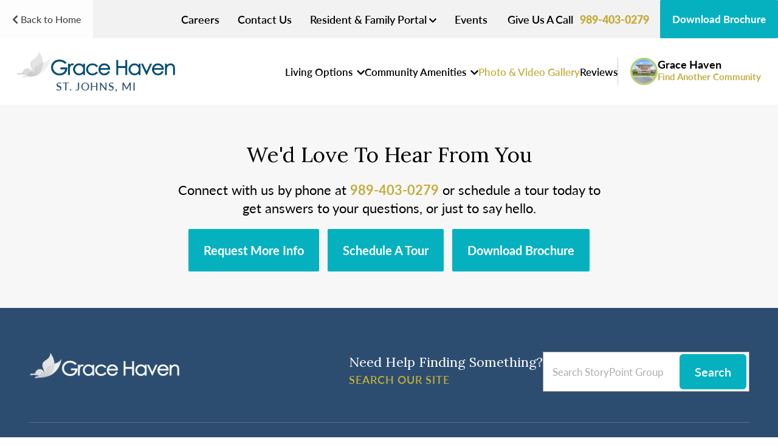

--- FILE ---
content_type: text/html; charset=UTF-8
request_url: https://www.storypoint.com/community/grace-haven-mi/gallery/
body_size: 43525
content:
<!doctype html><html
lang=en-US class=no-js xmlns:fb=http://www.facebook.com/2008/fbml><head><meta
charset="UTF-8"> <script>/*<![CDATA[*/var gform;gform||(document.addEventListener("gform_main_scripts_loaded",function(){gform.scriptsLoaded=!0}),document.addEventListener("gform/theme/scripts_loaded",function(){gform.themeScriptsLoaded=!0}),window.addEventListener("DOMContentLoaded",function(){gform.domLoaded=!0}),gform={domLoaded:!1,scriptsLoaded:!1,themeScriptsLoaded:!1,isFormEditor:()=>"function"==typeof InitializeEditor,callIfLoaded:function(o){return!(!gform.domLoaded||!gform.scriptsLoaded||!gform.themeScriptsLoaded&&!gform.isFormEditor()||(gform.isFormEditor()&&console.warn("The use of gform.initializeOnLoaded() is deprecated in the form editor context and will be removed in Gravity Forms 3.1."),o(),0))},initializeOnLoaded:function(o){gform.callIfLoaded(o)||(document.addEventListener("gform_main_scripts_loaded",()=>{gform.scriptsLoaded=!0,gform.callIfLoaded(o)}),document.addEventListener("gform/theme/scripts_loaded",()=>{gform.themeScriptsLoaded=!0,gform.callIfLoaded(o)}),window.addEventListener("DOMContentLoaded",()=>{gform.domLoaded=!0,gform.callIfLoaded(o)}))},hooks:{action:{},filter:{}},addAction:function(o,r,e,t){gform.addHook("action",o,r,e,t)},addFilter:function(o,r,e,t){gform.addHook("filter",o,r,e,t)},doAction:function(o){gform.doHook("action",o,arguments)},applyFilters:function(o){return gform.doHook("filter",o,arguments)},removeAction:function(o,r){gform.removeHook("action",o,r)},removeFilter:function(o,r,e){gform.removeHook("filter",o,r,e)},addHook:function(o,r,e,t,n){null==gform.hooks[o][r]&&(gform.hooks[o][r]=[]);var d=gform.hooks[o][r];null==n&&(n=r+"_"+d.length),gform.hooks[o][r].push({tag:n,callable:e,priority:t=null==t?10:t})},doHook:function(r,o,e){var t;if(e=Array.prototype.slice.call(e,1),null!=gform.hooks[r][o]&&((o=gform.hooks[r][o]).sort(function(o,r){return o.priority-r.priority}),o.forEach(function(o){"function"!=typeof(t=o.callable)&&(t=window[t]),"action"==r?t.apply(null,e):e[0]=t.apply(null,e)})),"filter"==r)return e[0]},removeHook:function(o,r,t,n){var e;null!=gform.hooks[o][r]&&(e=(e=gform.hooks[o][r]).filter(function(o,r,e){return!!(null!=n&&n!=o.tag||null!=t&&t!=o.priority)}),gform.hooks[o][r]=e)}});/*]]>*/</script> <title>Photo &amp; Video Gallery | Grace Haven, St. Johns, MI</title><link
rel=stylesheet href=https://stackpath.bootstrapcdn.com/bootstrap/4.4.1/css/bootstrap.min.css integrity=sha384-Vkoo8x4CGsO3+Hhxv8T/Q5PaXtkKtu6ug5TOeNV6gBiFeWPGFN9MuhOf23Q9Ifjh crossorigin=anonymous><meta
http-equiv="X-UA-Compatible" content="IE=edge,chrome=1"><meta
name="viewport" content="width=device-width, initial-scale=1.0">
 <script>(function(w,d,s,l,i){w[l]=w[l]||[];w[l].push({'gtm.start':
              new Date().getTime(),event:'gtm.js'});var f=d.getElementsByTagName(s)[0],
              j=d.createElement(s),dl=l!='dataLayer'?'&l='+l:'';j.async=true;j.src=
              'https://www.googletagmanager.com/gtm.js?id='+i+dl;f.parentNode.insertBefore(j,f);
              })(window,document,'script','dataLayer','GTM-K7GB9HT');</script> <link
rel=stylesheet href=https://use.typekit.net/pyx3cim.css><link
rel=preconnect href=https://fonts.googleapis.com><link
rel=preconnect href=https://fonts.gstatic.com crossorigin><link
href="https://fonts.googleapis.com/css2?family=Lora:ital,wght@0,400..700;1,400..700&display=swap" rel=stylesheet> <script src=//cdn.evgnet.com/beacon/commonsailtech/svm_prod/scripts/evergage.min.js></script> <script src="https://ftlaunchpad.ai/lptm.js?id=e8e96a" async></script>  <script>!function(f,b,e,v,n,t,s)
{if(f.fbq)return;n=f.fbq=function(){n.callMethod?
n.callMethod.apply(n,arguments):n.queue.push(arguments)};
if(!f._fbq)f._fbq=n;n.push=n;n.loaded=!0;n.version='2.0';
n.queue=[];t=b.createElement(e);t.async=!0;
t.src=v;s=b.getElementsByTagName(e)[0];
s.parentNode.insertBefore(t,s)}(window, document,'script',
'https://connect.facebook.net/en_US/fbevents.js');
fbq('init', '720705399172160');
fbq('track', 'PageView');</script> <noscript><img
height=1 width=1 style=display:none
src="https://www.facebook.com/tr?id=720705399172160&ev=PageView&noscript=1"></noscript><meta
name="google-site-verification" content="D8ODBtCmpGVjcJ4T575OsSakPRm0wHpHA2b1u6AHbAc"><meta
name="msvalidate.01" content="72A1A7FEF3FA188889002EC0BC288BDE"> <script async defer src="https://tools.luckyorange.com/core/lo.js?site-id=8b2b5e33"></script> <script>(function(){ var s = document.createElement('script'); var h = document.querySelector('head') || document.body; s.src = 'https://acsbapp.com/apps/app/dist/js/app.js'; s.async = true; s.onload = function(){ acsbJS.init({ statementLink : '', footerHtml : '', hideMobile : false, hideTrigger : false, disableBgProcess : false, language : 'en', position : 'left', leadColor : '#146ff8', triggerColor : '#c4ad3d', triggerRadius : '50%', triggerPositionX : 'left', triggerPositionY : 'bottom', triggerIcon : 'wheels', triggerSize : 'medium', triggerOffsetX : 20, triggerOffsetY : 20, mobile : { triggerSize : 'small', triggerPositionX : 'left', triggerPositionY : 'center', triggerOffsetX : 10, triggerOffsetY : 100, triggerRadius : '50%' } }); }; h.appendChild(s); })();</script> <script>!function(){var e=0,a=setInterval(function(){if(e++,window.heap&&window.heap.identify&&window.heap.loaded&&window.FurtherSiteManager&&window.FurtherSiteManager.visitorUUID){!function e(){try{window.heap.identify(window.FurtherSiteManager.visitorUUID)}catch(a){console.warn("Error calling window.heap.identify: "+a.message)}}(),clearInterval(a);return}20===e&&console.warn("Heap has not finished loading after 20 seconds"),30===e&&(console.warn("Heap has not finished loading after 30 seconds"),clearInterval(a))},1e3)}();</script> <script>window.heapReadyCb=window.heapReadyCb||[],window.heap=window.heap||[],heap.load=function(e,t){window.heap.envId=e,window.heap.clientConfig=t=t||{},window.heap.clientConfig.shouldFetchServerConfig=!1;var a=document.createElement("script");a.type="text/javascript",a.async=!0,a.src="https://cdn.us.heap-api.com/config/"+e+"/heap_config.js";var r=document.getElementsByTagName("script")[0];r.parentNode.insertBefore(a,r);var n=["init","startTracking","stopTracking","track","resetIdentity","identify","identifyHashed","getSessionId","getUserId","getIdentity","addUserProperties","addEventProperties","removeEventProperty","clearEventProperties","addAccountProperties","addAdapter","addTransformer","addTransformerFn","onReady","addPageviewProperties","removePageviewProperty","clearPageviewProperties","trackPageview"],i=function(e){return function(){var t=Array.prototype.slice.call(arguments,0);window.heapReadyCb.push({name:e,fn:function(){heap[e]&&heap[e].apply(heap,t)}})}};for(var p=0;p<n.length;p++)heap[n[p]]=i(n[p])};
  heap.load("2452165976");</script> <script>(function(c,l,a,r,i,t,y){
        c[a]=c[a]||function(){(c[a].q=c[a].q||[]).push(arguments)};
        t=l.createElement(r);t.async=1;t.src="https://www.clarity.ms/tag/"+i;
        y=l.getElementsByTagName(r)[0];y.parentNode.insertBefore(t,y);
    })(window, document, "clarity", "script", "rbd47ugldp");</script> <meta
name='robots' content='index, follow, max-image-preview:large, max-snippet:-1, max-video-preview:-1'><meta
name="description" content="Grace Haven community photo and video gallery. Check out images of our community here. See what makes our community, apartments and amenities unique."><link
rel=canonical href=https://www.storypoint.com/community/grace-haven-mi/gallery/ ><meta
property="og:locale" content="en_US"><meta
property="og:type" content="article"><meta
property="og:title" content="Photo &amp; Video Gallery | Grace Haven, St. Johns, MI"><meta
property="og:description" content="Grace Haven community photo and video gallery. Check out images of our community here. See what makes our community, apartments and amenities unique."><meta
property="og:url" content="https://www.storypoint.com/community/grace-haven-mi/gallery/"><meta
property="og:site_name" content="StoryPoint Group"><meta
property="article:modified_time" content="2024-11-26T14:02:56+00:00"><meta
name="twitter:card" content="summary_large_image"><meta
name="twitter:label1" content="Est. reading time"><meta
name="twitter:data1" content="1 minute"> <script type=application/ld+json class=yoast-schema-graph>{"@context":"https://schema.org","@graph":[{"@type":"WebPage","@id":"https://www.storypoint.com/community/grace-haven-mi/gallery/","url":"https://www.storypoint.com/community/grace-haven-mi/gallery/","name":"Photo & Video Gallery | Grace Haven, St. Johns, MI","isPartOf":{"@id":"https://www.storypoint.com/#website"},"datePublished":"2022-06-05T17:37:13+00:00","dateModified":"2024-11-26T14:02:56+00:00","description":"Grace Haven community photo and video gallery. Check out images of our community here. See what makes our community, apartments and amenities unique.","breadcrumb":{"@id":"https://www.storypoint.com/community/grace-haven-mi/gallery/#breadcrumb"},"inLanguage":"en-US","potentialAction":[{"@type":"ReadAction","target":["https://www.storypoint.com/community/grace-haven-mi/gallery/"]}]},{"@type":"BreadcrumbList","@id":"https://www.storypoint.com/community/grace-haven-mi/gallery/#breadcrumb","itemListElement":[{"@type":"ListItem","position":1,"name":"Home","item":"https://www.storypoint.com/"},{"@type":"ListItem","position":2,"name":"Grace Haven, St. Johns, MI","item":"https://www.storypoint.com/community/grace-haven-mi/"},{"@type":"ListItem","position":3,"name":"Photo &#038; Video Gallery"}]},{"@type":"WebSite","@id":"https://www.storypoint.com/#website","url":"https://www.storypoint.com/","name":"StoryPoint Group","description":"","potentialAction":[{"@type":"SearchAction","target":{"@type":"EntryPoint","urlTemplate":"https://www.storypoint.com/?s={search_term_string}"},"query-input":{"@type":"PropertyValueSpecification","valueRequired":true,"valueName":"search_term_string"}}],"inLanguage":"en-US"}]}</script> <link
rel=dns-prefetch href=//use.fontawesome.com><link
rel=alternate title="oEmbed (JSON)" type=application/json+oembed href="https://www.storypoint.com/wp-json/oembed/1.0/embed?url=https%3A%2F%2Fwww.storypoint.com%2Fcommunity%2Fgrace-haven-mi%2Fgallery%2F"><link
rel=alternate title="oEmbed (XML)" type=text/xml+oembed href="https://www.storypoint.com/wp-json/oembed/1.0/embed?url=https%3A%2F%2Fwww.storypoint.com%2Fcommunity%2Fgrace-haven-mi%2Fgallery%2F&#038;format=xml"><link
rel=stylesheet href=https://www.storypoint.com/wp-content/cache/minify/e2d3d.css media=all><style id=divi-builder-style-inline-inline-css>/*<![CDATA[*/#wp-admin-bar-et-use-visual-builder a:before{font-family:ETmodules!important;content:"\e625";font-size:30px!important;width:28px;margin-top:-3px;color:#974df3!important}#wp-admin-bar-et-use-visual-builder:hover a:before{color:#fff!important}#wp-admin-bar-et-use-visual-builder:hover a,#wp-admin-bar-et-use-visual-builder a:hover{transition:background-color .5s ease;-webkit-transition:background-color .5s ease;-moz-transition:background-color .5s ease;background-color:#7e3bd0!important;color:#fff!important}* html .clearfix,:first-child+html .clearfix{zoom:1}.iphone .et_pb_section_video_bg video::-webkit-media-controls-start-playback-button{display:none!important;-webkit-appearance:none}.et_mobile_device .et_pb_section_parallax .et_pb_parallax_css{background-attachment:scroll}.et-social-facebook a.icon:before{content:"\e093"}.et-social-twitter a.icon:before{content:"\e094"}.et-social-google-plus a.icon:before{content:"\e096"}.et-social-instagram a.icon:before{content:"\e09a"}.et-social-rss a.icon:before{content:"\e09e"}.ai1ec-single-event:after{content:" ";display:table;clear:both}.evcal_event_details .evcal_evdata_cell .eventon_details_shading_bot.eventon_details_shading_bot{z-index:3}.wp-block-divi-layout{margin-bottom:1em}#et-boc .et-l{text-shadow:none}#et-boc .et-l .hentry,#et-boc .et-l a,#et-boc .et-l a:active,#et-boc .et-l blockquote,#et-boc .et-l div,#et-boc .et-l em,#et-boc .et-l form,#et-boc .et-l h1,#et-boc .et-l h2,#et-boc .et-l h3,#et-boc .et-l h4,#et-boc .et-l h5,#et-boc .et-l h6,#et-boc .et-l hr,#et-boc .et-l iframe,#et-boc .et-l img,#et-boc .et-l input,#et-boc .et-l label,#et-boc .et-l li,#et-boc .et-l object,#et-boc .et-l ol,#et-boc .et-l p,#et-boc .et-l span,#et-boc .et-l strong,#et-boc .et-l textarea,#et-boc .et-l ul,#et-boc .et-l video{text-align:inherit;margin:0;padding:0;border:none;outline:0;vertical-align:baseline;background:transparent;letter-spacing:normal;color:inherit;box-shadow:none;-webkit-box-shadow:none;-moz-box-shadow:none;text-shadow:inherit;border-radius:0;-moz-border-radius:0;-webkit-border-radius:0;transition:none}#et-boc .et-l h1,#et-boc .et-l h2,#et-boc .et-l h3,#et-boc .et-l h4,#et-boc .et-l h5,#et-boc .et-l h6{line-height:1em;padding-bottom:10px;font-weight:500;text-transform:none;font-style:normal}#et-boc .et-l ol,#et-boc .et-l ul{list-style:none;text-align:inherit}#et-boc .et-l ol li,#et-boc .et-l ul li{padding-left:0;background:none;margin-left:0}#et-boc .et-l blockquote{quotes:none}#et-boc .et-l blockquote:after,#et-boc .et-l blockquote:before{content:"";content:none}#et-boc .et-l :focus{outline:0}#et-boc .et-l article,#et-boc .et-l aside,#et-boc .et-l footer,#et-boc .et-l header,#et-boc .et-l hgroup,#et-boc .et-l nav,#et-boc .et-l section{display:block}#et-boc .et-l input[type=email],#et-boc .et-l input[type=number],#et-boc .et-l input[type=password],#et-boc .et-l input[type=text]{height:49px}#et-boc .et-l a{text-decoration:none!important}#et-boc .et-l p{padding-bottom:1em;color:inherit!important}#et-boc .et-l p:last-of-type{padding-bottom:0}#et-boc .et-l img{max-width:100%;height:auto}#et-boc .et-l embed,#et-boc .et-l iframe,#et-boc .et-l object,#et-boc .et-l video{max-width:100%}.et-db #et-boc .et-l .et_pb_widget_area .enigma_sidebar_widget #searchform .input-group-btn,.et-db #et-boc .et-l .et_pb_widget_area .widget_search .large-2,.et-db #et-boc .et-l .et_pb_widget_area .widget_search .small-2,.et-db #et-boc .et-l .et_pb_widget_area .widget_search>form>.input-group>span.input-group-btn{position:absolute;top:0;right:0;z-index:5;width:80px}.et-db #et-boc .et-l .et_pb_module a{color:#2ea3f2}.et-db #et-boc .et-l .et_pb_module .sticky h2,.et-db #et-boc .et-l .et_pb_module h2 a{color:inherit!important}.et-db #et-boc .et-l .et_pb_module input{margin:0}.et-db #et-boc .et-l .et_pb_module .post-meta{position:relative}.et-db #et-boc .et-l .et_pb_bg_layout_dark a{color:#fff}.et-db #et-boc .et-l .et-pb-slider-arrows a:before,.et-db #et-boc .et-l .et_pb_video_play:before,.et-db #et-boc .et-l ul.et_pb_member_social_links a:before{color:inherit}.et-db #et-boc .et-l ul.et_pb_social_media_follow .et_pb_social_icon a.icon{top:auto;position:relative}.et-db #et-boc .et-l .clearfix{clear:none;display:inline;display:initial}.et-db #et-boc .et-l address.clearfix,.et-db #et-boc .et-l article.clearfix,.et-db #et-boc .et-l aside.clearfix,.et-db #et-boc .et-l blockquote.clearfix,.et-db #et-boc .et-l canvas.clearfix,.et-db #et-boc .et-l dd.clearfix,.et-db #et-boc .et-l div.clearfix,.et-db #et-boc .et-l dl.clearfix,.et-db #et-boc .et-l fieldset.clearfix,.et-db #et-boc .et-l figcaption.clearfix,.et-db #et-boc .et-l figure.clearfix,.et-db #et-boc .et-l footer.clearfix,.et-db #et-boc .et-l form.clearfix,.et-db #et-boc .et-l h1.clearfix,.et-db #et-boc .et-l h2.clearfix,.et-db #et-boc .et-l h3.clearfix,.et-db #et-boc .et-l h4.clearfix,.et-db #et-boc .et-l h5.clearfix,.et-db #et-boc .et-l h6.clearfix,.et-db #et-boc .et-l header.clearfix,.et-db #et-boc .et-l hgroup.clearfix,.et-db #et-boc .et-l hr.clearfix,.et-db #et-boc .et-l main.clearfix,.et-db #et-boc .et-l nav.clearfix,.et-db #et-boc .et-l noscript.clearfix,.et-db #et-boc .et-l ol.clearfix,.et-db #et-boc .et-l output.clearfix,.et-db #et-boc .et-l p.clearfix,.et-db #et-boc .et-l pre.clearfix,.et-db #et-boc .et-l section.clearfix,.et-db #et-boc .et-l table.clearfix,.et-db #et-boc .et-l tfoot.clearfix,.et-db #et-boc .et-l ul.clearfix,.et-db #et-boc .et-l video.clearfix{display:block}.et-db #et-boc .et-l .et_main_video_container *,.et-db #et-boc .et-l .et_pb_slide_video *,.et-db #et-boc .et-l .et_pb_video_box *{height:auto}.et-db #et-boc .et-l .et_main_video_container iframe,.et-db #et-boc .et-l .et_pb_slide_video iframe,.et-db #et-boc .et-l .et_pb_video_box iframe{height:100%}.et-db #et-boc .et-l .et_pb_module ul{overflow:visible}.et-db #et-boc .et-l .et_pb_module ol,.et-db #et-boc .et-l .et_pb_module ul,ol .et-db #et-boc .et-l .et_pb_module,ul .et-db #et-boc .et-l .et_pb_module{background:transparent}.et-db #et-boc .et-l .et_pb_module h3{display:block!important}.et-db #et-boc .et-l .et_pb_module img{max-width:100%;margin:0;border:none;padding:0;background:none;border-radius:0}.et-db #et-boc .et-l .et_pb_module img:hover{opacity:1;box-shadow:none}.et-db #et-boc .et-l .et_pb_module a:not(.wc-forward),.et-db #et-boc .et-l .et_pb_module h1 a,.et-db #et-boc .et-l .et_pb_module h2 a,.et-db #et-boc .et-l .et_pb_module h3 a,.et-db #et-boc .et-l .et_pb_module h4 a,.et-db #et-boc .et-l .et_pb_module h5 a,.et-db #et-boc .et-l .et_pb_module h6 a{line-height:1em;padding-bottom:10px;font-weight:500;text-transform:none;font-style:normal}.et-db #et-boc .et-l .et_pb_module .entry-featured-image-url{padding-bottom:0}.et-db #et-boc .et-l .et_pb_module blockquote{margin:20px 0 30px;padding-left:20px;border-left:5px solid;border-color:#2ea3f2;font-style:normal}.et-db #et-boc .et-l .et_pb_module input[type=radio]{margin-right:7px}.et-db #et-boc .et-l .et_pb_module input.text:not(.qty),.et-db #et-boc .et-l .et_pb_module input.title,.et-db #et-boc .et-l .et_pb_module input[type=email],.et-db #et-boc .et-l .et_pb_module input[type=password],.et-db #et-boc .et-l .et_pb_module input[type=tel],.et-db #et-boc .et-l .et_pb_module input[type=text],.et-db #et-boc .et-l .et_pb_module input select,.et-db #et-boc .et-l .et_pb_module input textarea{border:1px solid #bbb;color:#4e4e4e;padding:5px 10px;height:auto;width:auto}.et-db #et-boc .et-l .et_pb_module #email{width:100%}.et-db #et-boc .et-l .et-pb-slider-arrows a{color:inherit}.et-db #et-boc .et-l .et_pb_post .post-meta a{color:inherit!important}.et-db #et-boc .et-l .et_pb_counter_amount_number{letter-spacing:inherit;text-decoration:inherit}.et-db #et-boc .et-l .et_pb_blurb img{width:inherit}.et-db #et-boc .et-l .comment-content *,.et-db #et-boc .et-l .et_pb_blurb_container,.et-db #et-boc .et-l .et_pb_blurb_container *,.et-db #et-boc .et-l .et_pb_blurb_content,.et-db #et-boc .et-l .et_pb_newsletter_button_text,.et-db #et-boc .et-l .et_pb_newsletter_description *,.et-db #et-boc .et-l .et_pb_promo_description,.et-db #et-boc .et-l .et_pb_promo_description *{letter-spacing:inherit}.et-db #et-boc .et-l .et_pb_image img{width:inherit}.et-db #et-boc .et-l .et_pb_image a{line-height:0;padding-bottom:0}.et-db #et-boc .et-l .et_pb_newsletter_description{letter-spacing:inherit}.et-db #et-boc .et-l .et_pb_newsletter_form p input{background-color:#fff!important;width:100%!important}.et-db #et-boc .et-l .et_pb_text *{letter-spacing:inherit}.et-db #et-boc .et-l .et-db .et_pb_section{background-color:transparent}.et-db #et-boc .et-l .et_pb_section *{-webkit-font-smoothing:antialiased}.et-db #et-boc .et-l .pagination{width:100%;clear:both}.et-db #et-boc .et-l .pagination:after,.et-db #et-boc .et-l .pagination:before{visibility:hidden}.et-db #et-boc .et-l .pagination a{width:auto;border:none;background:transparent}.et-db #et-boc .et-l .wp-pagenavi{text-align:right;border-top:1px solid #e2e2e2;padding-top:13px;clear:both;margin-bottom:30px}.et-db #et-boc .et-l .wp-pagenavi a,.et-db #et-boc .et-l .wp-pagenavi span{color:#666;margin:0 5px;text-decoration:none;font-size:14px!important;font-weight:400!important;border:none!important}.et-db #et-boc .et-l .wp-pagenavi .nextpostslink,.et-db #et-boc .et-l .wp-pagenavi .previouspostslink{color:#999!important}.et-db #et-boc .et-l .wp-pagenavi a:hover,.et-db #et-boc .et-l .wp-pagenavi span.current{color:#82c0c7!important}.et-db #et-boc .et-l .nav-previous{float:left}.et-db #et-boc .et-l .nav-next{float:right}.et-db #et-boc .et-l article .et_pb_text_color_light,.et-db #et-boc .et-l article .et_pb_text_color_light a,.et-db #et-boc .et-l article .et_pb_text_color_light a:hover,.et-db #et-boc .et-l article .et_pb_text_color_light a:visited,.et-db #et-boc .et-l article .et_pb_text_color_light blockquote{color:#fff}.et-db #et-boc .et-l .et_pb_posts .et_pb_post{padding:0;border-top:none;border-left:0;border-right:0;border-bottom:none;background:transparent;width:100%;margin-top:0}.et-db #et-boc .et-l .et_pb_posts .et_pb_post .entry-title a,.et-db #et-boc .et-l .et_pb_posts .et_pb_post .post-content,.et-db #et-boc .et-l .et_pb_posts .et_pb_post .post-content *,.et-db #et-boc .et-l .et_pb_posts .et_pb_post .post-meta a,.et-db #et-boc .et-l .et_pb_posts .et_pb_post .post-meta span{letter-spacing:inherit}.et-db #et-boc .et-l .et_pb_blog_grid blockquote:before,.et-db #et-boc .et-l .et_pb_posts blockquote:before{display:none}.et-db #et-boc .et-l .et_pb_blog_grid a.more-link,.et-db #et-boc .et-l .et_pb_posts a.more-link{position:relative;color:inherit!important;font-size:inherit;background-color:transparent!important;float:none!important;padding:0!important;text-transform:none;line-height:normal;display:block;font-family:inherit;bottom:auto;right:auto}.et-db #et-boc .et-l .et_pb_blog_grid .column{width:100%;margin:0}.et-db #et-boc .et-l .et_pb_blog_grid .et_pb_post{padding:19px!important;background-image:none!important;float:none;width:100%;margin-top:0}.et-db #et-boc .et-l .et_pb_blog_grid .et_pb_image_container{max-width:none}.et-db #et-boc .et-l .et_pb_blog_grid_wrapper .et_pb_blog_grid article{border-bottom:1px solid #ddd!important}.et-db #et-boc .et-l .et_pb_grid_item.entry{padding:0}.et-db #et-boc .et-l .et_pb_module ul,.et-db #et-boc .et-l ul.et_pb_module{margin:0}.et-db #et-boc .et-l .et_pb_module li{list-style:none}.et-db #et-boc .et-l .et_pb_module a,.et-db #et-boc .et-l .et_pb_module a:hover{text-decoration:none}.et-db #et-boc .et-l .et_pb_module h1,.et-db #et-boc .et-l .et_pb_module h2,.et-db #et-boc .et-l .et_pb_module h3,.et-db #et-boc .et-l .et_pb_module h4,.et-db #et-boc .et-l .et_pb_module h5,.et-db #et-boc .et-l .et_pb_module h6{margin:0;text-align:inherit}.et-db #et-boc .et-l .et_pb_module .column{padding:0}.et-db #et-boc .et-l .et_pb_module p{margin:0;text-align:inherit}.et-db #et-boc .et-l .et_pb_module a:focus{outline:none}.et-db #et-boc .et-l .et_pb_module img{display:inline}.et-db #et-boc .et-l .et_pb_module span.percent-value{font-size:inherit;letter-spacing:inherit}.et-db #et-boc .et-l .et_pb_module .hentry{box-shadow:none}.et-db #et-boc .et-l .et_pb_blurb_content ol,.et-db #et-boc .et-l .et_pb_blurb_content ul,.et-db #et-boc .et-l .et_pb_code ol,.et-db #et-boc .et-l .et_pb_code ul,.et-db #et-boc .et-l .et_pb_fullwidth_header .header-content ol,.et-db #et-boc .et-l .et_pb_fullwidth_header .header-content ul,.et-db #et-boc .et-l .et_pb_newsletter_description_content ol,.et-db #et-boc .et-l .et_pb_newsletter_description_content ul,.et-db #et-boc .et-l .et_pb_promo_description ol,.et-db #et-boc .et-l .et_pb_promo_description ul,.et-db #et-boc .et-l .et_pb_slide_content ol,.et-db #et-boc .et-l .et_pb_slide_content ul,.et-db #et-boc .et-l .et_pb_tab ol,.et-db #et-boc .et-l .et_pb_tab ul,.et-db #et-boc .et-l .et_pb_team_member_description ol,.et-db #et-boc .et-l .et_pb_team_member_description ul,.et-db #et-boc .et-l .et_pb_testimonial_description_inner ol,.et-db #et-boc .et-l .et_pb_testimonial_description_inner ul,.et-db #et-boc .et-l .et_pb_text ol,.et-db #et-boc .et-l .et_pb_text ul,.et-db #et-boc .et-l .et_pb_toggle_content ol,.et-db #et-boc .et-l .et_pb_toggle_content ul{margin-top:15px;margin-bottom:15px;margin-left:25px}.et-db #et-boc .et-l .et_pb_blurb_content ul li,.et-db #et-boc .et-l .et_pb_code ul li,.et-db #et-boc .et-l .et_pb_fullwidth_header .header-content ul li,.et-db #et-boc .et-l .et_pb_newsletter_description_content ul li,.et-db #et-boc .et-l .et_pb_promo_description ul li,.et-db #et-boc .et-l .et_pb_slide_content ul li,.et-db #et-boc .et-l .et_pb_tab ul li,.et-db #et-boc .et-l .et_pb_team_member_description ul li,.et-db #et-boc .et-l .et_pb_testimonial_description_inner ul li,.et-db #et-boc .et-l .et_pb_text ul li,.et-db #et-boc .et-l .et_pb_toggle_content ul li{list-style:disc}.et-db #et-boc .et-l .et_pb_blurb_content ol li,.et-db #et-boc .et-l .et_pb_code ol li,.et-db #et-boc .et-l .et_pb_fullwidth_header .header-content ol li,.et-db #et-boc .et-l .et_pb_newsletter_description_content ol li,.et-db #et-boc .et-l .et_pb_promo_description ol li,.et-db #et-boc .et-l .et_pb_slide_content ol li,.et-db #et-boc .et-l .et_pb_tab ol li,.et-db #et-boc .et-l .et_pb_team_member_description ol li,.et-db #et-boc .et-l .et_pb_testimonial_description_inner ol li,.et-db #et-boc .et-l .et_pb_text ol li,.et-db #et-boc .et-l .et_pb_toggle_content ol li{list-style:decimal}.et-db #et-boc .et-l .et_pb_section{margin-bottom:0}.et-db #et-boc .et-l .widget .widget-title,.et-db #et-boc .et-l .widget a{color:inherit}.et-db #et-boc .et-l span.et_portfolio_image{position:relative;display:block}.et-db #et-boc .et-l span.et_portfolio_image img{display:block}.et-db #et-boc .et-l .et_audio_container .mejs-time.mejs-currenttime-container.custom{line-height:18px}.et-db #et-boc .et-l hr.et_pb_module{background-color:transparent;background-image:none;margin:0;padding:0}.et-db #et-boc .et-l .et-pb-slider-arrows a,.et-db #et-boc .et-l .et_pb_blurb_container h4 a,.et-db #et-boc .et-l .et_pb_module .post-meta a,.et-db #et-boc .et-l .et_pb_module h2 a,.et-db #et-boc .et-l .et_pb_module li a,.et-db #et-boc .et-l .et_pb_portfolio_item a,.et-db #et-boc .et-l .et_pb_testimonial_meta a{border-bottom:none}.et-db #et-boc .et-l .et_pb_portfolio_filter a{letter-spacing:inherit;line-height:inherit}.et-db #et-boc .et-l .et_pb_portfolio img{width:100%}.et-db #et-boc .et-l .et_pb_filterable_portfolio.et_pb_filterable_portfolio_grid .hentry,.et-db #et-boc .et-l .et_pb_fullwidth_portfolio .hentry,.et-db #et-boc .et-l .et_pb_portfolio_grid .hentry{padding:0;border:none;clear:none}.et-db #et-boc .et-l .et_pb_filterable_portfolio .hentry:after,.et-db #et-boc .et-l .et_pb_fullwidth_portfolio .hentry:after,.et-db #et-boc .et-l .et_pb_portfolio .hentry:after,.et-db #et-boc .et-l .et_pb_portfolio_grid .hentry:after{background:transparent}.et-db #et-boc .et-l .et_pb_filterable_portfolio_grid .et_pb_portfolio_item h2{font-size:26px}.et-db #et-boc .et-l .et_pb_filterable_portfolio .et_pb_portfolio_filter a{max-width:none}.et-db #et-boc .et-l .et_pb_filterable_portfolio .et_pb_portfolio_filter li{color:#666}.et-db #et-boc .et-l .et_pb_filterable_portfolio .et_pb_portfolio_filter li a{color:inherit!important}.et-db #et-boc .et-l .et_pb_filterable_portfolio .et_pb_portfolio_filter li a:hover{color:#666!important}.et-db #et-boc .et-l .et_pb_filterable_portfolio h2 a{letter-spacing:inherit}.et-db #et-boc .et-l .et_pb_portfolio_filters li a.active{color:#82c0c7!important}.et-db #et-boc .et-l .et_pb_module .hentry.has-post-thumbnail:first-child{margin-top:0}.et-db #et-boc .et-l .et_pb_portfolio_items .hentry,.et-db #et-boc .et-l .format-quote.hentry{padding:0}.et-db #et-boc .et-l .et-bg-layout-dark{text-shadow:none;color:inherit}.et-db #et-boc .et-l .et_pb_slide_image img{margin:0}.et-db #et-boc .et-l .et_pb_slide_description h2{line-height:1em;padding-bottom:10px}.et-db #et-boc .et-l .et_pb_slider .mejs-offscreen{display:none}.et-db #et-boc .et-l .et_pb_slide_content *{letter-spacing:inherit}.et-db #et-boc .et-l .et_pb_countdown_timer .section{width:auto}.et-db #et-boc .et-l .et_pb_widget_area{max-width:100%}.et-db #et-boc .et-l .et_pb_widget_area #searchform,.et-db #et-boc .et-l .et_pb_widget_area #searchform #s,.et-db #et-boc .et-l .et_pb_widget_area *,.et-db #et-boc .et-l .et_pb_widget_area input.search-field{max-width:100%;word-wrap:break-word;box-sizing:border-box;-webkit-box-sizing:border-box;-moz-box-sizing:border-box}.et-db #et-boc .et-l .et_pb_widget_area .widget{border:none;background:transparent;padding:0;box-shadow:none}.et-db #et-boc .et-l .et_pb_widget_area .widget:after{background:transparent}.et-db #et-boc .et-l .et_pb_widget_area .widget-title{border-bottom:none}.et-db #et-boc .et-l .et_pb_widget_area>.widget-title:not(:first-child){margin-top:30px}.et-db #et-boc .et-l .et_pb_widget_area .widget-title,.et-db #et-boc .et-l .et_pb_widget_area h1:first-of-type,.et-db #et-boc .et-l .et_pb_widget_area h2:first-of-type,.et-db #et-boc .et-l .et_pb_widget_area h3:first-of-type,.et-db #et-boc .et-l .et_pb_widget_area h4:first-of-type,.et-db #et-boc .et-l .et_pb_widget_area h5:first-of-type,.et-db #et-boc .et-l .et_pb_widget_area h6:first-of-type{font-weight:500;font-style:normal}.et-db #et-boc .et-l .et_pb_widget_area .widget-title:before,.et-db #et-boc .et-l .et_pb_widget_area h1:first-of-type:before,.et-db #et-boc .et-l .et_pb_widget_area h2:first-of-type:before,.et-db #et-boc .et-l .et_pb_widget_area h3:first-of-type:before,.et-db #et-boc .et-l .et_pb_widget_area h4:first-of-type:before,.et-db #et-boc .et-l .et_pb_widget_area h5:first-of-type:before,.et-db #et-boc .et-l .et_pb_widget_area h6:first-of-type:before{display:none}.et-db #et-boc .et-l .et_pb_widget_area .widgettitle{font-size:18px;padding-bottom:10px}.et-db #et-boc .et-l .et_pb_widget_area .enigma_sidebar_widget,.et-db #et-boc .et-l .et_pb_widget_area .fwidget,.et-db #et-boc .et-l .et_pb_widget_area .sb-widget,.et-db #et-boc .et-l .et_pb_widget_area .widget,.et-db #et-boc .et-l .et_pb_widget_area .widget-box,.et-db #et-boc .et-l .et_pb_widget_area .widget-container,.et-db #et-boc .et-l .et_pb_widget_area .widget-wrapper{margin-top:0;margin-bottom:30px;color:inherit}.et-db #et-boc .et-l .et_pb_widget_area ul li{margin-top:.25em;margin-bottom:.25em;background:none;margin-left:0}.et-db #et-boc .et-l .et_pb_widget_area ul li:after,.et-db #et-boc .et-l .et_pb_widget_area ul li:before{display:none}.et-db #et-boc .et-l .et_pb_widget_area ul ul{border-top:none}.et-db #et-boc .et-l .et_pb_widget_area ul ul li{margin-top:5px;margin-left:15px}.et-db #et-boc .et-l .et_pb_widget_area ul ul li:last-child{border-bottom:none;margin-bottom:0}.et-db #et-boc .et-l .et_pb_widget_area .widgettitle:before{display:none}.et-db #et-boc .et-l .et_pb_widget_area select{margin-right:0;margin-left:0;width:auto}.et-db #et-boc .et-l .et_pb_widget_area img{max-width:100%!important}.et-db #et-boc .et-l .et_pb_widget_area .enigma_sidebar_widget ul li a{display:inline-block;margin-left:0;padding-left:0}.et-db #et-boc .et-l .et_pb_widget_area .enigma_sidebar_widget ul ul li:last-child{padding-bottom:0}.et-db #et-boc .et-l .et_pb_widget_area #searchform,.et-db #et-boc .et-l .et_pb_widget_area .widget_search form{position:relative;padding:0;background:none;margin-top:0;margin-left:0;margin-right:0;display:block;width:100%;height:auto;border:none}.et-db #et-boc .et-l .et_pb_widget_area #searchform input[type=text],.et-db #et-boc .et-l .et_pb_widget_area .enigma_sidebar_widget #searchform input[type=text],.et-db #et-boc .et-l .et_pb_widget_area .widget_search .search-field,.et-db #et-boc .et-l .et_pb_widget_area .widget_search input[type=search],.et-db #et-boc .et-l .et_pb_widget_area .widget_search input[type=text]{position:relative;margin:0;padding:.7em 90px .7em .7em!important;min-width:0;width:100%!important;height:40px!important;font-size:14px;line-height:normal;border:1px solid #ddd!important;color:#666;border-radius:3px!important;display:block;background:#fff!important;background-image:none!important;box-shadow:none!important;float:none!important}.et-db #et-boc .et-l .et_pb_widget_area .et-narrow-wrapper #searchform input[type=text]{padding-right:.7em!important}.et-db #et-boc .et-l .et_pb_widget_area #searchform input[type=submit],.et-db #et-boc .et-l .et_pb_widget_area .enigma_sidebar_widget #searchform button{background-color:#ddd!important;font-size:14px;text-transform:none!important;padding:0 .7em!important;min-width:0;width:80px!important;height:40px!important;-webkit-border-top-right-radius:3px!important;-webkit-border-bottom-right-radius:3px!important;-moz-border-radius-topright:3px!important;-moz-border-radius-bottomright:3px;border-top-right-radius:3px;border-bottom-right-radius:3px;position:absolute!important;left:auto;right:0!important;top:0!important;display:inline-block!important;clip:auto;text-align:center;box-shadow:none!important;cursor:pointer;color:#666!important;text-indent:0!important;background-image:none!important;border:none!important;margin:0!important;float:none!important}.et-db #et-boc .et-l .et_pb_widget_area .et-narrow-wrapper #searchform input[type=submit],.et-db #et-boc .et-l .et_pb_widget_area .widget_search .search-submit,.et-db #et-boc .et-l .et_pb_widget_area .widget_search button,.et-db #et-boc .et-l .et_pb_widget_area .widget_search form.searchform>button,.et-db #et-boc .et-l .et_pb_widget_area .widget_search input[type=submit]{position:relative!important;margin-top:1em!important;-webkit-border-top-left-radius:3px!important;-webkit-border-bottom-left-radius:3px!important;-moz-border-radius-topleft:3px!important;-moz-border-radius-bottomleft:3px;border-top-left-radius:3px;border-bottom-left-radius:3px}.et-db #et-boc .et-l .et_pb_widget_area .widget_search .themeform.searchform div:after,.et-db #et-boc .et-l .et_pb_widget_area .widget_search form:before{display:none}.et-db #et-boc .et-l .et_pb_widget_area .widget_search .input-group,.et-db #et-boc .et-l .et_pb_widget_area .widget_search fieldset,.et-db #et-boc .et-l .et_pb_widget_area .widget_search label{display:block;max-width:100%!important}.et-db #et-boc .et-l .et_pb_widget_area .widget_search.et-narrow-wrapper input[type=search],.et-db #et-boc .et-l .et_pb_widget_area .widget_search.et-narrow-wrapper input[type=text],.et-db #et-boc .et-l .et_pb_widget_area .widget_search.et-no-submit-button input[type=search],.et-db #et-boc .et-l .et_pb_widget_area .widget_search.et-no-submit-button input[type=text]{padding-right:.7em!important}.et-db #et-boc .et-l .et_pb_widget_area .widget_search .search-submit:hover,.et-db #et-boc .et-l .et_pb_widget_area .widget_search input[type=submit]:hover{background:#ddd}.et-db #et-boc .et-l .et_pb_widget_area .widget_search button.search-submit .screen-reader-text{display:inline-block;clip:auto;width:auto;height:auto;position:relative!important;line-height:normal;color:#666}.et-db #et-boc .et-l .et_pb_widget_area .widget_search button.search-submit:before{display:none}.et-db #et-boc .et-l .et_pb_widget_area .widget_search form.form-search .input-group-btn,.et-db #et-boc .et-l .et_pb_widget_area .widget_search form.searchform #search-button-box{position:absolute;top:0;right:0;width:80px;height:40px;z-index:12}.et-db #et-boc .et-l .et_pb_widget_area .widget_search.et-narrow-wrapper form.form-search .input-group-btn,.et-db #et-boc .et-l .et_pb_widget_area .widget_search.et-narrow-wrapper form.searchform #search-button-box,.et-db #et-boc .et-l .et_pb_widget_area .widget_search.et-no-submit-button form.form-search .input-group-btn,.et-db #et-boc .et-l .et_pb_widget_area .widget_search.et-no-submit-button form.searchform #search-button-box{position:relative!important}.et-db #et-boc .et-l .et_pb_widget_area .widget_search .seach_section fieldset{padding:0;margin:0}.et-db #et-boc .et-l .et_pb_widget_area .widget_search .seach_section fieldset .searchsub,.et-db #et-boc .et-l .et_pb_widget_area .widget_search .seach_section fieldset .searchtext{padding:0;background:none}.et-db #et-boc .et-l .et_pb_widget_area .widget_search .assistive-text,.et-db #et-boc .et-l .et_pb_widget_area .widget_search>form>div>.screen-reader-text[for=s]{display:none}.et-db #et-boc .et-l .et_pb_widget_area .widget_search .enigma_sidebar_widget .input-group{display:block}.et-db #et-boc .et-l .et_pb_widget_area .widget_search.et-narrow-wrapper>form>.input-group>span.input-group-btn,.et-db #et-boc .et-l .et_pb_widget_area .widget_search.et-no-submit-button>form>.input-group>span.input-group-btn{position:relative!important}.et-db #et-boc .et-l .et_pb_widget_area .widget_search table.searchform td.searchfield{width:auto;border:none}.et-db #et-boc .et-l .et_pb_widget_area .widget_search table.searchform td.searchbutton{border:none;background:transparent}.et-db #et-boc .et-l .et_pb_widget_area .widget_search .large-10,.et-db #et-boc .et-l .et_pb_widget_area .widget_search .small-10{width:100%}.et-db #et-boc .et-l .et_pb_widget_area .widget_search div.search-field{border:none!important;padding:0!important}.et-db #et-boc .et-l .et_pb_widget_area .widget_search #searchform:after{display:none}.et-db #et-boc .et-l .et_pb_widget_area .enigma_sidebar_widget .input-group{display:block}.et-db #et-boc .et-l .et_pb_widget_area #calendar_wrap{width:100%}.et-db #et-boc .et-l .et_pb_widget_area #wp-calendar,.et-db #et-boc .et-l .et_pb_widget_area .widget_calendar table{table-layout:fixed;width:100%;margin:0}.et-db #et-boc .et-l .et_pb_widget_area .widget_calendar table td,.et-db #et-boc .et-l .et_pb_widget_area .widget_calendar table th{background:transparent}.et-db #et-boc .et-l .et_pb_widget_area .widget_nav_menu ul,.et-db #et-boc .et-l .et_pb_widget_area .widget_nav_menu ul li{display:block}.et-db #et-boc .et-l .et_pb_widget_area .widget_nav_menu .menu{font-family:inherit}.et-db #et-boc .et-l .et_pb_widget_area .widget_nav_menu .menu-item-has-children>a:after,.et-db #et-boc .et-l .et_pb_widget_area .widget_nav_menu .menu li>ul:before{display:none}.et-db #et-boc .et-l .et_pb_newsletter input#email{float:none;max-width:100%}.et-db #et-boc .et-l .et_pb_newsletter_form input{outline:none!important;box-shadow:none!important}.et-db #et-boc .et-l .et_pb_fullwidth_header .et_pb_fullwidth_header_container{float:none}.et-db #et-boc .et-l .et_quote_content blockquote{background-color:transparent!important}.et-db #et-boc .et-l .et_pb_bg_layout_dark .widget,.et-db #et-boc .et-l .et_pb_bg_layout_dark h1 a,.et-db #et-boc .et-l .et_pb_bg_layout_dark h2 a,.et-db #et-boc .et-l .et_pb_bg_layout_dark h3 a,.et-db #et-boc .et-l .et_pb_bg_layout_dark h4 a,.et-db #et-boc .et-l .et_pb_bg_layout_dark h5 a,.et-db #et-boc .et-l .et_pb_bg_layout_dark h6 a{color:inherit!important}.et-db #et-boc .et-l .et-menu-nav{padding:0 5px;margin-bottom:0;overflow:visible!important;background:transparent;border:none}.et-db #et-boc .et-l .et-menu a{padding-top:0;color:inherit!important;background:transparent;text-decoration:inherit!important}.et-db #et-boc .et-l .et-menu a:hover{background:inherit}.et-db #et-boc .et-l .et-menu.nav li,.et-db #et-boc .et-l .et-menu.nav li a{float:none}.et-db #et-boc .et-l .et-menu.nav li ul{display:block;border-radius:0;border-left:none;border-right:none;border-bottom:none}.et-db #et-boc .et-l .et-menu.nav li li{padding:0 20px!important;border-bottom:none;background:inherit}.et-db #et-boc .et-l .et-menu.nav li li a{padding:6px 20px!important;border:none}.et-db #et-boc .et-l .et-menu.nav>li>ul{top:auto}.et-db #et-boc .et-l .et_pb_fullwidth_menu .mobile_nav,.et-db #et-boc .et-l .et_pb_menu .mobile_nav{display:block}.et-db #et-boc .et-l .et_pb_fullwidth_menu .mobile_nav>span,.et-db #et-boc .et-l .et_pb_menu .mobile_nav>span{width:auto;height:auto;top:auto;right:auto}.et-db #et-boc .et-l .et_pb_fullwidth_menu .mobile_nav.opened>span,.et-db #et-boc .et-l .et_pb_menu .mobile_nav.opened>span{transform:none}.et-db #et-boc .et-l .et_pb_fullwidth_menu .et_mobile_menu li>a,.et-db #et-boc .et-l .et_pb_menu .et_mobile_menu li>a{color:inherit!important;background:none;width:100%;padding:10px 5%!important}.et-db #et-boc .et-l .et_pb_fullwidth_menu .et_mobile_menu>.menu-item-has-children>a,.et-db #et-boc .et-l .et_pb_menu .et_mobile_menu>.menu-item-has-children>a{background-color:rgba(0,0,0,.03)}.et-db #et-boc .et-l .et_pb_fullwidth_menu .et_mobile_menu li li,.et-db #et-boc .et-l .et_pb_menu .et_mobile_menu li li{padding-left:5%!important}.et-db #et-boc .et-l ul.et_pb_member_social_links{margin-top:20px}.et-db #et-boc .et-l .mejs-container,.et-db #et-boc .et-l .mejs-container .mejs-controls,.et-db #et-boc .et-l .mejs-embed,.et-db #et-boc .et-l .mejs-embed body{background:#222}.et-db #et-boc .et-l .mejs-controls .mejs-horizontal-volume-slider .mejs-horizontal-volume-total,.et-db #et-boc .et-l .mejs-controls .mejs-time-rail .mejs-time-total{background:hsla(0,0%,100%,.33)}.et-db #et-boc .et-l .mejs-controls .mejs-time-rail .mejs-time-total{margin:5px}.et-db #et-boc .et-l .mejs-controls div.mejs-time-rail{padding-top:5px}.et-db #et-boc .et-l .mejs-controls .mejs-horizontal-volume-slider .mejs-horizontal-volume-current,.et-db #et-boc .et-l .mejs-controls .mejs-time-rail .mejs-time-loaded{background:#fff}.et-db #et-boc .et-l .mejs-controls .mejs-time-rail .mejs-time-current{background:#0073aa}.et-db #et-boc .et-l .mejs-controls .mejs-time-rail .mejs-time-float{background:#eee;border:1px solid #333;margin-left:-18px;text-align:center;color:#111}.et-db #et-boc .et-l .mejs-controls .mejs-time-rail .mejs-time-float-current{margin:2px}.et-db #et-boc .et-l .mejs-controls .mejs-time-rail .mejs-time-float-corner{border:5px solid transparent;border-top-color:#eee;border-radius:0}.et-db #et-boc .et-l .mejs-container .mejs-controls .mejs-time{color:#fff;padding:10px 3px 0;box-sizing:content-box}.et-db #et-boc .et-l .et_pb_audio_module button{box-shadow:none;text-shadow:none;min-height:0}.et-db #et-boc .et-l .et_pb_audio_module button:before{position:relative}.et-db #et-boc .et-l .et_pb_audio_module_content h2{padding-bottom:10px;line-height:1em}.et-db #et-boc .et-l .et_audio_container .mejs-mediaelement{background:transparent}.et-db #et-boc .et-l .et_audio_container .mejs-clear,.et-db #et-boc .et-l .et_audio_container .mejs-time-handle,.et-db #et-boc .et-l .et_audio_container .mejs-volume-slider{display:block!important}.et-db #et-boc .et-l .et_audio_container span.mejs-currenttime{text-shadow:none}.et-db #et-boc .et-l .et_audio_container p.et_audio_module_meta{margin-bottom:17px}.et-db #et-boc .et-l .et_audio_container .mejs-button.mejs-playpause-button,.et-db #et-boc .et-l .et_audio_container .mejs-button.mejs-playpause-button button,.et-db #et-boc .et-l .et_audio_container .mejs-button.mejs-volume-button,.et-db #et-boc .et-l .et_audio_container .mejs-button.mejs-volume-button button{border:none;box-shadow:none}.et-db #et-boc .et-l .et_audio_container .mejs-button.mejs-playpause-button button:before{top:0}.et-db #et-boc .et-l .et_audio_container .mejs-button.mejs-volume-button.mejs-mute,.et-db #et-boc .et-l .et_audio_container .mejs-button.mejs-volume-button.mejs-unmute{position:relative;float:left;clear:none!important;top:auto}.et-db #et-boc .et-l .et_audio_container .mejs-button button:focus{text-decoration:none!important}.et-db #et-boc .et-l .et_audio_container .mejs-controls{box-shadow:none;bottom:auto!important}.et-db #et-boc .et-l .et_audio_container .mejs-controls div.mejs-time-rail{width:auto!important}.et-db #et-boc .et-l .et_audio_container .mejs-controls .mejs-time-rail span{height:10px}.et-db #et-boc .et-l .et_audio_container .mejs-controls .mejs-time-rail a,.et-db #et-boc .et-l .et_audio_container .mejs-controls .mejs-time-rail span{width:auto}.et-db #et-boc .et-l .et_audio_container .mejs-controls .mejs-time-rail .mejs-time-handle{border-radius:5px}.et-db #et-boc .et-l .et_audio_container .mejs-controls .mejs-time-rail .mejs-time-float{border:none!important;color:inherit!important}.et-db #et-boc .et-l .et_audio_container .mejs-controls .mejs-horizontal-volume-slider{width:50px}.et-db #et-boc .et-l .et_audio_container span.mejs-offscreen{display:none}.et-db #et-boc .et-l .et_audio_container span.mejs-time-handle{background-color:#fff}.et-db #et-boc .et-l .et_audio_container span.mejs-time-float-current{min-width:30px}.et-db #et-boc .et-l .et_audio_container .mejs-container{background-color:transparent!important}.et-db #et-boc .et-l .et_audio_container .mejs-container span.mejs-currenttime{display:inline-block}.et-db #et-boc .et-l .et_audio_container .mejs-container .mejs-controls .mejs-time span{line-height:1em}.et-db #et-boc .et-l .et_audio_container .mejs-container .mejs-horizontal-volume-current,.et-db #et-boc .et-l .et_audio_container .mejs-container .mejs-time-current{background:#fff!important}.et-db #et-boc .et-l .et_audio_container .mejs-container .mejs-pause{top:0}.et-db #et-boc .et-l .et_audio_container button:focus{box-shadow:none}.et-db #et-boc .et-l .et_audio_container .mejs-play button:after,.et-db #et-boc .et-l .mejs-pause button:after,.et-db #et-boc .et-l .mejs-volume-button button:after{display:none!important}.et-db #et-boc .et-l .et_pb_column .et_pb_shop_grid .woocommerce ul.products li.product:nth-child(n){float:left!important}.et-db #et-boc .et-l .et_pb_module .woocommerce-page ul.products li.product,.et-db #et-boc .et-l .et_pb_module .woocommerce-page ul.products li.product h3,.et-db #et-boc .et-l .et_pb_module .woocommerce ul.products li.product,.et-db #et-boc .et-l .et_pb_module .woocommerce ul.products li.product h3{background-color:transparent}.et-db #et-boc .et-l .et_pb_module .woocommerce ul.products li.product h3{padding:.3em 0}.et-db #et-boc .et-l .et_pb_module.et_pb_shop_grid:before{display:none}.et-db #et-boc .et-l .et_pb_module .star-rating span{letter-spacing:inherit;padding-top:1.5em}.et-db #et-boc .et-l .product.et-background-image{box-shadow:none}.et-db #et-boc .et-l .et_pb_shop .onsale{box-sizing:content-box;z-index:3;background:#ef8f61;color:#fff;padding:6px 18px;font-size:20px;border-radius:3px;width:auto;height:auto;line-height:1.6em;text-transform:none;font-weight:400;min-width:0;min-height:0;position:absolute;top:20px!important;left:20px!important;right:auto;transform:none}.et-db #et-boc .et-l .et_pb_shop .featured{display:inline-block!important}.et-db #et-boc .et-l .et_pb_shop .woocommerce ul.products{margin-left:0!important}.et-db #et-boc .et-l .et_pb_shop .woocommerce ul.products .entry{overflow:visible}.et-db #et-boc .et-l .et_pb_shop .woocommerce ul.products li.last{margin-right:0!important}.et-db #et-boc .et-l .et_pb_shop .woocommerce ul.products li.product{float:left;margin:0 3.8% 2.992em 0;padding:0;position:relative;width:22.05%}.et-db #et-boc .et-l .et_pb_shop .woocommerce ul.products li.product .button{max-width:100%;white-space:normal;padding:.618em 1em}.et-db #et-boc .et-l .et_pb_shop .woocommerce ul.products li.product a img{width:100%;height:auto;display:block;margin:0 0 1em;box-shadow:none}.et-db #et-boc .et-l .et_pb_shop .woocommerce.columns-1 ul.products li.product{width:100%;margin-right:0}.et-db #et-boc .et-l .et_pb_shop .woocommerce.columns-2 ul.products li.product{width:48%}.et-db #et-boc .et-l .et_pb_shop .woocommerce.columns-3 ul.products li.product{width:30.75%}.et-db #et-boc .et-l .et_pb_shop .woocommerce.columns-5 ul.products li.product{width:16.95%}.et-db #et-boc .et-l .et_pb_shop h3:before{display:none}.et-db #et-boc .et-l .et_pb_shop .desc{width:100%}.et-db #et-boc .et-l .et_pb_shop .image_frame{width:100%;margin-bottom:15px}.et-db #et-boc .et-l .et_pb_shop .onsale>i{position:relative;top:auto;right:auto;bottom:auto;left:auto}.et-db #et-boc .et-l .et_pb_shop .onsale>span:after{display:none}.et-db #et-boc .et-l .et_pb_shop .inner_product_header{padding:0;border:none}.et-db #et-boc .et-l .et_pb_shop .isotope-item>a,.et-db #et-boc .et-l .et_pb_shop .woocommerce ul.products li.product>a{width:100%}.et-db #et-boc .et-l .et_pb_shop .rating_container,.et-db #et-boc .et-l .et_pb_shop .star-rating{float:none;position:relative;top:auto;right:auto;bottom:auto;left:auto;margin-bottom:15px}.et-db #et-boc .et-l .et_pb_shop .box-text{padding-bottom:20px}.et-db #et-boc .et-l .et_pb_shop .col-inner{padding:0 10px}.et-db #et-boc .et-l .et_pb_shop .image_frame.hover .image_wrapper img,.et-db #et-boc .et-l .et_pb_shop .image_frame:hover .image_wrapper img{top:0!important}.et-db #et-boc .et-l .et_pb_shop .et_shop_image{display:block;position:relative;line-height:.8!important;margin-bottom:10px}.et-db #et-boc .et-l .et_pb_shop .add-to-cart-button-outer,.et-db #et-boc .et-l .et_pb_shop .add_to_cart_button,.et-db #et-boc .et-l .et_pb_shop .avia_cart_buttons,.et-db #et-boc .et-l .et_pb_shop .image_links,.et-db #et-boc .et-l .et_pb_shop .product-buttons-container,.et-db #et-boc .et-l .et_pb_shop .product-thumb .button,.et-db #et-boc .et-l .et_pb_shop .show-on-hover{display:none}.et-db #et-boc .et-l .et_pb_shop .inner-wrap>a{line-height:0}.et-db #et-boc .et-l .et_pb_shop .quick-view{line-height:1em;color:#fff;padding:5px 0;text-align:center}.et-db #et-boc .et-l .et_pb_pricing .et_pb_featured_table{z-index:50}.et-db #et-boc .et-l .et_pb_pricing li span{letter-spacing:inherit}.et-db #et-boc .et-l .et_pb_tab *,.et-db #et-boc .et-l .et_pb_tabs_controls a{letter-spacing:inherit;text-decoration:inherit!important}.et-db #et-boc .et-l .et_pb_testimonial:before{visibility:visible;width:auto;height:auto}.et-db #et-boc .et-l button.et_pb_button{text-shadow:none!important;box-shadow:none!important;background-color:transparent!important;white-space:inherit}.et-db #et-boc .et-l button.et_pb_button:after{width:auto;left:auto;top:auto;background-color:transparent}.et-db #et-boc .et-l button.et_pb_button:hover{background-color:rgba(0,0,0,.05)!important}.et-db #et-boc .et-l a.et_pb_button{padding-bottom:.3em}.et-db #et-boc .et-l .et_pb_button:before{content:""}.et-db #et-boc .et-l .et_pb_contact p input{height:auto}.et-db #et-boc .et-l .et_pb_contact p input[type=text]{width:100%}.et-db #et-boc .et-l .et_pb_contact p input,.et-db #et-boc .et-l .et_pb_contact p textarea{border:none!important;border-radius:0!important;color:#999!important;padding:16px!important;max-width:100%;outline:none!important;box-shadow:none;background-color:#eee!important}.et-db #et-boc .et-l .et_pb_contact .et_pb_contact_submit{vertical-align:top}.et-db #et-boc .et-l .et_pb_contact input.et_pb_contact_captcha{display:inline-block;max-width:50px!important}.et-db #et-boc .et-l .et_pb_contact form span{width:auto}.et-db #et-boc .et-l .et_pb_contact_left p{margin:0 3% 3% 0!important;display:block}.et-db #et-boc .et-l .et_pb_contact_left p:last-child{margin-right:0!important}.et-db #et-boc .et-l .et_pb_contact_right p{margin:0!important}.et-db #et-boc .et-l hr.et_pb_divider{width:100%}.et-db #et-boc .et-l .comment-form-author,.et-db #et-boc .et-l .comment-form-email,.et-db #et-boc .et-l .comment-form-url{width:auto;float:none;margin-right:0;padding-bottom:1em}.et-db #et-boc .et-l .comment_avatar:before{display:none}.et-db #et-boc .et-l .et_pb_comments_module a.et_pb_button{border-bottom-style:solid;border-bottom-width:2px}.et-db #et-boc .et-l .et_pb_comments_module button.et_pb_button{color:inherit}.et-db #et-boc .et-l .children .comment-body,.et-db #et-boc .et-l .comment-body{border:none}.et-db #et-boc .et-l .et_pb_gallery_grid .et_pb_gallery_image{font-size:100%}.et-db #et-boc .et-l .et_pb_gallery_image a{line-height:0}.et-db #et-boc .et-l .et_pb_wc_related_products .et_shop_image{display:block;position:relative;line-height:.8!important;margin-bottom:10px}@media (min-width:981px){.et-db #et-boc .et-l .et_pb_column_3_4 .et_pb_shop_grid .columns-0 ul.products li.product.last,.et-db #et-boc .et-l .et_pb_column_4_4 .et_pb_shop_grid .columns-0 ul.products li.product.last{margin-right:5.5%!important}.et-db #et-boc .et-l .et_pb_column_2_3 .et_pb_shop_grid .columns-0 ul.products li.product.last{margin-right:8.483%!important}.et-db #et-boc .et-l .et_pb_column_1_2 .et_pb_shop_grid .columns-0 ul.products li.product.last{margin-right:11.64%!important}.et-db #et-boc .et-l .et_pb_shop_grid .columns-0 ul.products li.product.first{clear:none!important}.et-db #et-boc .et-l .et_pb_column_1_2 .et_pb_shop_grid .columns-0 ul.products li.product:nth-child(2n),.et-db #et-boc .et-l .et_pb_column_2_3 .et_pb_shop_grid .columns-0 ul.products li.product:nth-child(2n),.et-db #et-boc .et-l .et_pb_column_3_4 .et_pb_shop_grid .columns-0 ul.products li.product:nth-child(3n),.et-db #et-boc .et-l .et_pb_column_4_4 .et_pb_shop_grid .columns-0 ul.products li.product:nth-child(4n){margin-right:0!important}.et-db #et-boc .et-l .et_pb_column_1_2 .et_pb_shop_grid .columns-0 ul.products li.product:nth-child(odd),.et-db #et-boc .et-l .et_pb_column_2_3 .et_pb_shop_grid .columns-0 ul.products li.product:nth-child(odd),.et-db #et-boc .et-l .et_pb_column_3_4 .et_pb_shop_grid .columns-0 ul.products li.product:nth-child(3n+1),.et-db #et-boc .et-l .et_pb_column_4_4 .et_pb_shop_grid .columns-0 ul.products li.product:nth-child(4n+1){clear:both!important}.et-db #et-boc .et-l .et_pb_specialty_column.et_pb_column_3_4 .et_pb_column_4_4 .et_pb_shop_grid .columns-0 ul.products li.product:nth-child(4n){margin-right:7.47%!important}.et-db #et-boc .et-l .et_pb_specialty_column.et_pb_column_3_4 .et_pb_column_4_4 .et_pb_shop_grid .columns-0 ul.products li.product:nth-child(3n){margin-right:0!important}.et-db #et-boc .et-l .et_pb_specialty_column.et_pb_column_3_4 .et_pb_column_4_4 .et_pb_shop_grid .columns-0 ul.products li.product:nth-child(4n+1){clear:none!important}.et-db #et-boc .et-l .woocommerce-page.columns-6 ul.products li.product,.et-db #et-boc .et-l .woocommerce.columns-6 ul.products li.product{width:13.5%!important;margin:0 3.8% 2.992em 0!important}.et-db #et-boc .et-l .woocommerce-page.columns-6 ul.products li.product.last,.et-db #et-boc .et-l .woocommerce.columns-6 ul.products li.product.last{margin-right:0!important}.et-db #et-boc .et-l .et_pb_shop .woocommerce.columns-6 ul.products li.product:nth-child(3n+1){clear:none}.et-db #et-boc .et-l .et_pb_shop .woocommerce.columns-6 ul.products li.product.first{clear:both}.et-db #et-boc .et-l .et_pb_column_4_4 .et_pb_shop_grid .woocommerce ul.products li.product{width:20.875%!important;margin:0 5.5% 5.5% 0!important}.et-db #et-boc .et-l .et_pb_column_3_4 .et_pb_shop_grid .woocommerce ul.products li.product{width:28.353%!important;margin:0 7.47% 5.5% 0!important}.et-db #et-boc .et-l .et_pb_column_2_3 .et_pb_shop_grid .woocommerce ul.products li.product{width:45.758%!important;margin:0 8.483% 5.5% 0!important}.et-db #et-boc .et-l .et_pb_column_1_2 .et_pb_shop_grid .woocommerce ul.products li.product{width:44.18%!important;margin:0 11.64% 5.5% 0!important}.et-db #et-boc .et-l .et_pb_column_1_3 .et_pb_shop_grid .woocommerce ul.products li.product,.et-db #et-boc .et-l .et_pb_column_1_4 .et_pb_shop_grid .woocommerce ul.products li.product{margin-left:0!important;margin-right:0!important}}@media only screen and (max-width:800px){.et-db #et-boc .et-l #main .et_pb_shop_grid .products li:nth-child(3n),.et-db #et-boc .et-l #main .et_pb_shop_grid .products li:nth-child(4n){float:left!important;margin:0 9.5% 9.5% 0!important}.et-db #et-boc .et-l #main .et_pb_shop_grid .products li:nth-child(2n){margin-right:0!important}}@media only screen and (min-width:768px) and (max-width:980px){.et-db #et-boc .et-l .et_pb_shop ul.products li.product:nth-child(odd){clear:none!important}.et-db #et-boc .et-l .et_pb_column .woocommerce ul.products li.product:nth-child(3n+1){clear:both!important}}.et-db #et-boc .et-l ul.products li.product .onsale{display:block}.et-db #et-boc .et-l ul.products li.product .star-rating{margin-top:5px}.et-db #et-boc .et-l ul.products li.product .price{position:relative;top:auto;right:auto;left:auto}.et-db #et-boc .et-l ul.products li.product .price:after{display:none}.et-db #et-boc .et-l ul.products li.product .price del{display:block;margin-bottom:10px}.et-db #et-boc .et-l ul.products li.product .price ins{margin-left:0}.et-db #et-boc .et-l ul.products li.product .price ins:before{content:""!important}.et-db #et-boc .et-l *{box-sizing:border-box}.et-db #et-boc .et-l #et-info-email:before,.et-db #et-boc .et-l #et-info-phone:before,.et-db #et-boc .et-l #et_search_icon:before,.et-db #et-boc .et-l .comment-reply-link:after,.et-db #et-boc .et-l .et-cart-info span:before,.et-db #et-boc .et-l .et-pb-arrow-next:before,.et-db #et-boc .et-l .et-pb-arrow-prev:before,.et-db #et-boc .et-l .et-social-icon a:before,.et-db #et-boc .et-l .et_audio_container .mejs-playpause-button button:before,.et-db #et-boc .et-l .et_audio_container .mejs-volume-button button:before,.et-db #et-boc .et-l .et_overlay:before,.et-db #et-boc .et-l .et_password_protected_form .et_submit_button:after,.et-db #et-boc .et-l .et_pb_button:after,.et-db #et-boc .et-l .et_pb_contact_reset:after,.et-db #et-boc .et-l .et_pb_contact_submit:after,.et-db #et-boc .et-l .et_pb_font_icon:before,.et-db #et-boc .et-l .et_pb_newsletter_button:after,.et-db #et-boc .et-l .et_pb_pricing_table_button:after,.et-db #et-boc .et-l .et_pb_promo_button:after,.et-db #et-boc .et-l .et_pb_testimonial:before,.et-db #et-boc .et-l .et_pb_toggle_title:before,.et-db #et-boc .et-l .form-submit .et_pb_button:after,.et-db #et-boc .et-l .mobile_menu_bar:before,.et-db #et-boc .et-l a.et_pb_more_button:after{font-family:ETmodules!important;speak:none;font-style:normal;font-weight:400;font-feature-settings:normal;font-variant:normal;text-transform:none;line-height:1;-webkit-font-smoothing:antialiased;-moz-osx-font-smoothing:grayscale;text-shadow:0 0;direction:ltr}.et-db #et-boc .et-l .et_pb_custom_button_icon.et_pb_button:after,.et-db #et-boc .et-l .et_pb_login .et_pb_custom_button_icon.et_pb_button:after,.et-db #et-boc .et-l .et_pb_woo_custom_button_icon .button.et_pb_custom_button_icon.et_pb_button:after,.et-db #et-boc .et-l .et_pb_woo_custom_button_icon .button.et_pb_custom_button_icon.et_pb_button:hover:after{content:attr(data-icon)}.et-db #et-boc .et-l .et-pb-icon{font-family:ETmodules;content:attr(data-icon);speak:none;font-weight:400;font-feature-settings:normal;font-variant:normal;text-transform:none;line-height:1;-webkit-font-smoothing:antialiased;font-size:96px;font-style:normal;display:inline-block;box-sizing:border-box;direction:ltr}.et-db #et-boc .et-l #et-ajax-saving{display:none;transition:background .3s,box-shadow .3s;box-shadow:0 0 60px rgba(0,139,219,.247059);position:fixed;top:50%;left:50%;width:50px;height:50px;background:#fff;border-radius:50px;margin:-25px 0 0 -25px;z-index:999999;text-align:center}.et-db #et-boc .et-l #et-ajax-saving img{margin:9px}.et-db #et-boc .et-l .et-safe-mode-indicator,.et-db #et-boc .et-l .et-safe-mode-indicator:focus,.et-db #et-boc .et-l .et-safe-mode-indicator:hover{box-shadow:0 5px 10px rgba(41,196,169,.15);background:#29c4a9;color:#fff;font-size:14px;font-weight:600;padding:12px;line-height:16px;border-radius:3px;position:fixed;bottom:30px;right:30px;z-index:999999;text-decoration:none;font-family:Open Sans,sans-serif;-webkit-font-smoothing:antialiased;-moz-osx-font-smoothing:grayscale}.et-db #et-boc .et-l .et_pb_button{font-size:20px;font-weight:500;padding:.3em 1em;line-height:1.7em!important;background-color:transparent;background-size:cover;background-position:50%;background-repeat:no-repeat;position:relative;border:2px solid;border-radius:3px;transition-duration:.2s;transition-property:all!important}.et-db #et-boc .et-l .et_pb_button_inner{position:relative}.et-db #et-boc .et-l .et_pb_button:hover,.et-db #et-boc .et-l .et_pb_module .et_pb_button:hover{border:2px solid transparent;padding:.3em 2em .3em .7em}.et-db #et-boc .et-l .et_pb_button:hover{background-color:hsla(0,0%,100%,.2)}.et-db #et-boc .et-l .et_pb_bg_layout_light.et_pb_button:hover,.et-db #et-boc .et-l .et_pb_bg_layout_light .et_pb_button:hover{background-color:rgba(0,0,0,.05)}.et-db #et-boc .et-l .et_pb_button:after,.et-db #et-boc .et-l .et_pb_button:before{font-size:32px;line-height:1em;content:"\35";opacity:0;position:absolute;margin-left:-1em;transition:all .2s;text-transform:none;font-feature-settings:"kern" off;font-variant:none;font-style:normal;font-weight:400;text-shadow:none}.et-db #et-boc .et-l .et_pb_button.et_hover_enabled:hover:after,.et-db #et-boc .et-l .et_pb_button.et_pb_hovered:hover:after{transition:none!important}.et-db #et-boc .et-l .et_pb_button:before{display:none}.et-db #et-boc .et-l .et_pb_button:hover:after{opacity:1;margin-left:0}.et-db #et-boc .et-l .et_pb_column_1_3 h1,.et-db #et-boc .et-l .et_pb_column_1_4 h1,.et-db #et-boc .et-l .et_pb_column_1_5 h1,.et-db #et-boc .et-l .et_pb_column_1_6 h1,.et-db #et-boc .et-l .et_pb_column_2_5 h1{font-size:26px}.et-db #et-boc .et-l .et_pb_column_1_3 h2,.et-db #et-boc .et-l .et_pb_column_1_4 h2,.et-db #et-boc .et-l .et_pb_column_1_5 h2,.et-db #et-boc .et-l .et_pb_column_1_6 h2,.et-db #et-boc .et-l .et_pb_column_2_5 h2{font-size:23px}.et-db #et-boc .et-l .et_pb_column_1_3 h3,.et-db #et-boc .et-l .et_pb_column_1_4 h3,.et-db #et-boc .et-l .et_pb_column_1_5 h3,.et-db #et-boc .et-l .et_pb_column_1_6 h3,.et-db #et-boc .et-l .et_pb_column_2_5 h3{font-size:20px}.et-db #et-boc .et-l .et_pb_column_1_3 h4,.et-db #et-boc .et-l .et_pb_column_1_4 h4,.et-db #et-boc .et-l .et_pb_column_1_5 h4,.et-db #et-boc .et-l .et_pb_column_1_6 h4,.et-db #et-boc .et-l .et_pb_column_2_5 h4{font-size:18px}.et-db #et-boc .et-l .et_pb_column_1_3 h5,.et-db #et-boc .et-l .et_pb_column_1_4 h5,.et-db #et-boc .et-l .et_pb_column_1_5 h5,.et-db #et-boc .et-l .et_pb_column_1_6 h5,.et-db #et-boc .et-l .et_pb_column_2_5 h5{font-size:16px}.et-db #et-boc .et-l .et_pb_column_1_3 h6,.et-db #et-boc .et-l .et_pb_column_1_4 h6,.et-db #et-boc .et-l .et_pb_column_1_5 h6,.et-db #et-boc .et-l .et_pb_column_1_6 h6,.et-db #et-boc .et-l .et_pb_column_2_5 h6{font-size:15px}.et-db #et-boc .et-l .et_pb_bg_layout_dark,.et-db #et-boc .et-l .et_pb_bg_layout_dark h1,.et-db #et-boc .et-l .et_pb_bg_layout_dark h2,.et-db #et-boc .et-l .et_pb_bg_layout_dark h3,.et-db #et-boc .et-l .et_pb_bg_layout_dark h4,.et-db #et-boc .et-l .et_pb_bg_layout_dark h5,.et-db #et-boc .et-l .et_pb_bg_layout_dark h6{color:#fff!important}.et-db #et-boc .et-l .et_pb_module.et_pb_text_align_left{text-align:left}.et-db #et-boc .et-l .et_pb_module.et_pb_text_align_center{text-align:center}.et-db #et-boc .et-l .et_pb_module.et_pb_text_align_right{text-align:right}.et-db #et-boc .et-l .et_pb_module.et_pb_text_align_justified{text-align:justify}.et-db #et-boc .et-l .clearfix:after{visibility:hidden;display:block;font-size:0;content:" ";clear:both;height:0}.et-db #et-boc .et-l .et_pb_bg_layout_light .et_pb_more_button{color:#2ea3f2}.et-db #et-boc .et-l .et_builder_inner_content{position:relative;z-index:1}header .et-db #et-boc .et-l .et_builder_inner_content{z-index:2}.et-db #et-boc .et-l .et_pb_css_mix_blend_mode_passthrough{mix-blend-mode:unset!important}.et-db #et-boc .et-l .et_pb_image_container{margin:-20px -20px 29px}.et-db #et-boc .et-l .et_pb_module_inner{position:relative}.et-db #et-boc .et-l .et_hover_enabled_preview{z-index:2}.et-db #et-boc .et-l .et_hover_enabled:hover{position:relative;z-index:2}.et-db #et-boc .et-l .et_pb_all_tabs,.et-db #et-boc .et-l .et_pb_module,.et-db #et-boc .et-l .et_pb_posts_nav a,.et-db #et-boc .et-l .et_pb_tab,.et-db #et-boc .et-l .et_pb_with_background{position:relative;background-size:cover;background-position:50%;background-repeat:no-repeat}.et-db #et-boc .et-l .et_pb_background_mask,.et-db #et-boc .et-l .et_pb_background_pattern{bottom:0;left:0;position:absolute;right:0;top:0}.et-db #et-boc .et-l .et_pb_background_mask{background-size:calc(100% + 2px) calc(100% + 2px);background-repeat:no-repeat;background-position:50%;overflow:hidden}.et-db #et-boc .et-l .et_pb_background_pattern{background-position:0 0;background-repeat:repeat}.et-db #et-boc .et-l .et_pb_with_border{position:relative;border:0 solid #333}.et-db #et-boc .et-l .post-password-required .et_pb_row{padding:0;width:100%}.et-db #et-boc .et-l .post-password-required .et_password_protected_form{min-height:0}body.et_pb_pagebuilder_layout.et_pb_show_title .et-db #et-boc .et-l .post-password-required .et_password_protected_form h1,body:not(.et_pb_pagebuilder_layout) .et-db #et-boc .et-l .post-password-required .et_password_protected_form h1{display:none}.et-db #et-boc .et-l .et_pb_no_bg{padding:0!important}.et-db #et-boc .et-l .et_overlay.et_pb_inline_icon:before,.et-db #et-boc .et-l .et_pb_inline_icon:before{content:attr(data-icon)}.et-db #et-boc .et-l .et_pb_more_button{color:inherit;text-shadow:none;text-decoration:none;display:inline-block;margin-top:20px}.et-db #et-boc .et-l .et_parallax_bg_wrap{overflow:hidden;position:absolute;top:0;right:0;bottom:0;left:0}.et-db #et-boc .et-l .et_parallax_bg{background-repeat:no-repeat;background-position:top;background-size:cover;position:absolute;bottom:0;left:0;width:100%;height:100%;display:block}.et-db #et-boc .et-l .et_parallax_bg.et_parallax_bg__hover,.et-db #et-boc .et-l .et_parallax_bg.et_parallax_bg_phone,.et-db #et-boc .et-l .et_parallax_bg.et_parallax_bg_tablet,.et-db #et-boc .et-l .et_parallax_gradient.et_parallax_gradient__hover,.et-db #et-boc .et-l .et_parallax_gradient.et_parallax_gradient_phone,.et-db #et-boc .et-l .et_parallax_gradient.et_parallax_gradient_tablet,.et-db #et-boc .et-l .et_pb_section_parallax_hover:hover .et_parallax_bg:not(.et_parallax_bg__hover),.et-db #et-boc .et-l .et_pb_section_parallax_hover:hover .et_parallax_gradient:not(.et_parallax_gradient__hover){display:none}.et-db #et-boc .et-l .et_pb_section_parallax_hover:hover .et_parallax_bg.et_parallax_bg__hover,.et-db #et-boc .et-l .et_pb_section_parallax_hover:hover .et_parallax_gradient.et_parallax_gradient__hover{display:block}.et-db #et-boc .et-l .et_parallax_gradient{bottom:0;display:block;left:0;position:absolute;right:0;top:0}.et-db #et-boc .et-l .et_pb_module.et_pb_section_parallax,.et-db #et-boc .et-l .et_pb_posts_nav a.et_pb_section_parallax,.et-db #et-boc .et-l .et_pb_tab.et_pb_section_parallax{position:relative}.et-db #et-boc .et-l .et_pb_section_parallax .et_pb_parallax_css,.et-db #et-boc .et-l .et_pb_slides .et_parallax_bg.et_pb_parallax_css{background-attachment:fixed}.et-db #et-boc .et-l body.et-bfb .et_pb_section_parallax .et_pb_parallax_css,.et-db #et-boc .et-l body.et-bfb .et_pb_slides .et_parallax_bg.et_pb_parallax_css{background-attachment:scroll;bottom:auto}.et-db #et-boc .et-l .et_pb_section_parallax.et_pb_column .et_pb_module,.et-db #et-boc .et-l .et_pb_section_parallax.et_pb_row .et_pb_column,.et-db #et-boc .et-l .et_pb_section_parallax.et_pb_row .et_pb_module{z-index:9;position:relative}.et-db #et-boc .et-l .et_pb_more_button:hover:after{opacity:1;margin-left:0}.et-db #et-boc .et-l .et_pb_preload .et_pb_section_video_bg,.et-db #et-boc .et-l .et_pb_preload>div{visibility:hidden}.et-db #et-boc .et-l .et_pb_preload,.et-db #et-boc .et-l .et_pb_section.et_pb_section_video.et_pb_preload{position:relative;background:#464646!important}.et-db #et-boc .et-l .et_pb_preload:before{content:"";position:absolute;top:50%;left:50%;background:url(https://www.storypoint.com/wp-content/plugins/divi-builder/core/admin/images/loader.gif) no-repeat;border-radius:32px;width:32px;height:32px;margin:-16px 0 0 -16px}.et-db #et-boc .et-l .box-shadow-overlay{position:absolute;top:0;left:0;width:100%;height:100%;z-index:10;pointer-events:none}.et-db #et-boc .et-l .et_pb_section>.box-shadow-overlay~.et_pb_row{z-index:11}.et-db #et-boc .et-l body.safari .section_has_divider{will-change:transform}.et-db #et-boc .et-l .et_pb_row>.box-shadow-overlay{z-index:8}.et-db #et-boc .et-l .has-box-shadow-overlay{position:relative}.et-db #et-boc .et-l .et_clickable{cursor:pointer}.et-db #et-boc .et-l .screen-reader-text{border:0;clip:rect(1px,1px,1px,1px);-webkit-clip-path:inset(50%);clip-path:inset(50%);height:1px;margin:-1px;overflow:hidden;padding:0;position:absolute!important;width:1px;word-wrap:normal!important}.et-db #et-boc .et-l .et_multi_view_hidden,.et-db #et-boc .et-l .et_multi_view_hidden_image{display:none!important}@keyframes multi-view-image-fade{0%{opacity:0}10%{opacity:.1}20%{opacity:.2}30%{opacity:.3}40%{opacity:.4}50%{opacity:.5}60%{opacity:.6}70%{opacity:.7}80%{opacity:.8}90%{opacity:.9}to{opacity:1}}.et-db #et-boc .et-l .et_multi_view_image__loading{visibility:hidden}.et-db #et-boc .et-l .et_multi_view_image__loaded{-webkit-animation:multi-view-image-fade .5s;animation:multi-view-image-fade .5s}.et-db #et-boc .et-l #et-pb-motion-effects-offset-tracker{visibility:hidden!important;opacity:0;position:absolute;top:0;left:0}.et-db #et-boc .et-l .et-pb-before-scroll-animation{opacity:0}.et-db #et-boc .et-l header.et-l.et-l--header:after{clear:both;display:block;content:""}.et-db #et-boc .et-l .et_pb_module{-webkit-animation-timing-function:linear;animation-timing-function:linear;-webkit-animation-duration:.2s;animation-duration:.2s}@-webkit-keyframes fadeBottom{0%{opacity:0;transform:translateY(10%)}to{opacity:1;transform:translateY(0)}}@keyframes fadeBottom{0%{opacity:0;transform:translateY(10%)}to{opacity:1;transform:translateY(0)}}@-webkit-keyframes fadeLeft{0%{opacity:0;transform:translateX(-10%)}to{opacity:1;transform:translateX(0)}}@keyframes fadeLeft{0%{opacity:0;transform:translateX(-10%)}to{opacity:1;transform:translateX(0)}}@-webkit-keyframes fadeRight{0%{opacity:0;transform:translateX(10%)}to{opacity:1;transform:translateX(0)}}@keyframes fadeRight{0%{opacity:0;transform:translateX(10%)}to{opacity:1;transform:translateX(0)}}@-webkit-keyframes fadeTop{0%{opacity:0;transform:translateY(-10%)}to{opacity:1;transform:translateX(0)}}@keyframes fadeTop{0%{opacity:0;transform:translateY(-10%)}to{opacity:1;transform:translateX(0)}}@-webkit-keyframes fadeIn{0%{opacity:0}to{opacity:1}}@keyframes fadeIn{0%{opacity:0}to{opacity:1}}.et-db #et-boc .et-l .et-waypoint:not(.et_pb_counters){opacity:0}@media (min-width:981px){.et-db #et-boc .et-l .et_pb_section.et_section_specialty div.et_pb_row .et_pb_column .et_pb_column .et_pb_module.et-last-child,.et-db #et-boc .et-l .et_pb_section.et_section_specialty div.et_pb_row .et_pb_column .et_pb_column .et_pb_module:last-child,.et-db #et-boc .et-l .et_pb_section.et_section_specialty div.et_pb_row .et_pb_column .et_pb_row_inner .et_pb_column .et_pb_module.et-last-child,.et-db #et-boc .et-l .et_pb_section.et_section_specialty div.et_pb_row .et_pb_column .et_pb_row_inner .et_pb_column .et_pb_module:last-child,.et-db #et-boc .et-l .et_pb_section div.et_pb_row .et_pb_column .et_pb_module.et-last-child,.et-db #et-boc .et-l .et_pb_section div.et_pb_row .et_pb_column .et_pb_module:last-child{margin-bottom:0}}@media (max-width:980px){.et-db #et-boc .et-l .et_overlay.et_pb_inline_icon_tablet:before,.et-db #et-boc .et-l .et_pb_inline_icon_tablet:before{content:attr(data-icon-tablet)}.et-db #et-boc .et-l .et_parallax_bg.et_parallax_bg_tablet_exist,.et-db #et-boc .et-l .et_parallax_gradient.et_parallax_gradient_tablet_exist{display:none}.et-db #et-boc .et-l .et_parallax_bg.et_parallax_bg_tablet,.et-db #et-boc .et-l .et_parallax_gradient.et_parallax_gradient_tablet{display:block}.et-db #et-boc .et-l .et_pb_column .et_pb_module{margin-bottom:30px}.et-db #et-boc .et-l .et_pb_row .et_pb_column .et_pb_module.et-last-child,.et-db #et-boc .et-l .et_pb_row .et_pb_column .et_pb_module:last-child,.et-db #et-boc .et-l .et_section_specialty .et_pb_row .et_pb_column .et_pb_module.et-last-child,.et-db #et-boc .et-l .et_section_specialty .et_pb_row .et_pb_column .et_pb_module:last-child{margin-bottom:0}.et-db #et-boc .et-l .et_pb_more_button{display:inline-block!important}.et-db #et-boc .et-l .et_pb_bg_layout_light_tablet.et_pb_button,.et-db #et-boc .et-l .et_pb_bg_layout_light_tablet.et_pb_module.et_pb_button,.et-db #et-boc .et-l .et_pb_bg_layout_light_tablet .et_pb_more_button{color:#2ea3f2}.et-db #et-boc .et-l .et_pb_bg_layout_light_tablet .et_pb_forgot_password a{color:#666}.et-db #et-boc .et-l .et_pb_bg_layout_light_tablet h1,.et-db #et-boc .et-l .et_pb_bg_layout_light_tablet h2,.et-db #et-boc .et-l .et_pb_bg_layout_light_tablet h3,.et-db #et-boc .et-l .et_pb_bg_layout_light_tablet h4,.et-db #et-boc .et-l .et_pb_bg_layout_light_tablet h5,.et-db #et-boc .et-l .et_pb_bg_layout_light_tablet h6{color:#333!important}.et_pb_module .et-db #et-boc .et-l .et_pb_bg_layout_light_tablet.et_pb_button{color:#2ea3f2!important}.et-db #et-boc .et-l .et_pb_bg_layout_light_tablet{color:#666!important}.et-db #et-boc .et-l .et_pb_bg_layout_dark_tablet,.et-db #et-boc .et-l .et_pb_bg_layout_dark_tablet h1,.et-db #et-boc .et-l .et_pb_bg_layout_dark_tablet h2,.et-db #et-boc .et-l .et_pb_bg_layout_dark_tablet h3,.et-db #et-boc .et-l .et_pb_bg_layout_dark_tablet h4,.et-db #et-boc .et-l .et_pb_bg_layout_dark_tablet h5,.et-db #et-boc .et-l .et_pb_bg_layout_dark_tablet h6{color:#fff!important}.et-db #et-boc .et-l .et_pb_bg_layout_dark_tablet.et_pb_button,.et-db #et-boc .et-l .et_pb_bg_layout_dark_tablet.et_pb_module.et_pb_button,.et-db #et-boc .et-l .et_pb_bg_layout_dark_tablet .et_pb_more_button{color:inherit}.et-db #et-boc .et-l .et_pb_bg_layout_dark_tablet .et_pb_forgot_password a{color:#fff}.et-db #et-boc .et-l .et_pb_module.et_pb_text_align_left-tablet{text-align:left}.et-db #et-boc .et-l .et_pb_module.et_pb_text_align_center-tablet{text-align:center}.et-db #et-boc .et-l .et_pb_module.et_pb_text_align_right-tablet{text-align:right}.et-db #et-boc .et-l .et_pb_module.et_pb_text_align_justified-tablet{text-align:justify}}@media (max-width:767px){.et-db #et-boc .et-l .et_pb_more_button{display:inline-block!important}.et-db #et-boc .et-l .et_overlay.et_pb_inline_icon_phone:before,.et-db #et-boc .et-l .et_pb_inline_icon_phone:before{content:attr(data-icon-phone)}.et-db #et-boc .et-l .et_parallax_bg.et_parallax_bg_phone_exist,.et-db #et-boc .et-l .et_parallax_gradient.et_parallax_gradient_phone_exist{display:none}.et-db #et-boc .et-l .et_parallax_bg.et_parallax_bg_phone,.et-db #et-boc .et-l .et_parallax_gradient.et_parallax_gradient_phone{display:block}.et-db #et-boc .et-l .et-hide-mobile{display:none!important}.et-db #et-boc .et-l .et_pb_bg_layout_light_phone.et_pb_button,.et-db #et-boc .et-l .et_pb_bg_layout_light_phone.et_pb_module.et_pb_button,.et-db #et-boc .et-l .et_pb_bg_layout_light_phone .et_pb_more_button{color:#2ea3f2}.et-db #et-boc .et-l .et_pb_bg_layout_light_phone .et_pb_forgot_password a{color:#666}.et-db #et-boc .et-l .et_pb_bg_layout_light_phone h1,.et-db #et-boc .et-l .et_pb_bg_layout_light_phone h2,.et-db #et-boc .et-l .et_pb_bg_layout_light_phone h3,.et-db #et-boc .et-l .et_pb_bg_layout_light_phone h4,.et-db #et-boc .et-l .et_pb_bg_layout_light_phone h5,.et-db #et-boc .et-l .et_pb_bg_layout_light_phone h6{color:#333!important}.et_pb_module .et-db #et-boc .et-l .et_pb_bg_layout_light_phone.et_pb_button{color:#2ea3f2!important}.et-db #et-boc .et-l .et_pb_bg_layout_light_phone{color:#666!important}.et-db #et-boc .et-l .et_pb_bg_layout_dark_phone,.et-db #et-boc .et-l .et_pb_bg_layout_dark_phone h1,.et-db #et-boc .et-l .et_pb_bg_layout_dark_phone h2,.et-db #et-boc .et-l .et_pb_bg_layout_dark_phone h3,.et-db #et-boc .et-l .et_pb_bg_layout_dark_phone h4,.et-db #et-boc .et-l .et_pb_bg_layout_dark_phone h5,.et-db #et-boc .et-l .et_pb_bg_layout_dark_phone h6{color:#fff!important}.et-db #et-boc .et-l .et_pb_bg_layout_dark_phone.et_pb_button,.et-db #et-boc .et-l .et_pb_bg_layout_dark_phone.et_pb_module.et_pb_button,.et-db #et-boc .et-l .et_pb_bg_layout_dark_phone .et_pb_more_button{color:inherit}.et_pb_module .et-db #et-boc .et-l .et_pb_bg_layout_dark_phone.et_pb_button{color:#fff!important}.et-db #et-boc .et-l .et_pb_bg_layout_dark_phone .et_pb_forgot_password a{color:#fff}.et-db #et-boc .et-l .et_pb_module.et_pb_text_align_left-phone{text-align:left}.et-db #et-boc .et-l .et_pb_module.et_pb_text_align_center-phone{text-align:center}.et-db #et-boc .et-l .et_pb_module.et_pb_text_align_right-phone{text-align:right}.et-db #et-boc .et-l .et_pb_module.et_pb_text_align_justified-phone{text-align:justify}}@media (max-width:479px){.et-db #et-boc .et-l a.et_pb_more_button{display:block}}@media (min-width:768px) and (max-width:980px){.et-db #et-boc .et-l [data-et-multi-view-load-tablet-hidden=true]:not(.et_multi_view_swapped){display:none!important}}@media (max-width:767px){.et-db #et-boc .et-l [data-et-multi-view-load-phone-hidden=true]:not(.et_multi_view_swapped){display:none!important}}.et-db #et-boc .et-l .et_pb_menu.et_pb_menu--style-inline_centered_logo .et_pb_menu__menu nav ul{justify-content:center}@-webkit-keyframes multi-view-image-fade{0%{transform:scale(1);opacity:1}50%{transform:scale(1.01);opacity:1}to{transform:scale(1);opacity:1}}.et-db #et-boc .et-l .et_pb_section .et_pb_row{width:100%}.et-db #et-boc .et-l .et_pb_with_background .et_pb_row,.et-db #et-boc .et-l .single.et_full_width_page .et_pb_row,.et-db #et-boc .et-l .single.et_full_width_portfolio_page .et_pb_row{width:80%}.et-db #et-boc .et-l .et_pb_row.et_pb_row_fullwidth,.et-db #et-boc .et-l .et_pb_specialty_fullwidth>.et_pb_row.et_pb_row_fullwidth{width:100%!important;max-width:100%!important}.et-db #et-boc .et-l .et_pb_with_background .et_pb_row.et_pb_row_fullwidth,.et-db #et-boc .et-l .et_pb_with_background.et_pb_specialty_fullwidth>.et_pb_row.et_pb_row_fullwidth,.et-db #et-boc .et-l .single.et_full_width_page .et_pb_row.et_pb_row_fullwidth,.et-db #et-boc .et-l .single.et_full_width_page .et_pb_specialty_fullwidth>.et_pb_row.et_pb_row_fullwidth,.et-db #et-boc .et-l .single.et_full_width_portfolio_page .et_pb_row.et_pb_row_fullwidth,.et-db #et-boc .et-l .single.et_full_width_portfolio_page .et_pb_specialty_fullwidth>.et_pb_row.et_pb_row_fullwidth{width:89%!important;max-width:89%!important}.et-db .mfp-ready.mfp-fade .mfp-figure{opacity:1}.et-db .mfp-image-holder .mfp-arrow{border:none!important;opacity:.55;width:48px!important;height:48px!important}.et-db .mfp-image-holder .mfp-arrow:after{background:none;opacity:1;transform:none!important}.et-db .mfp-image-holder .mfp-arrow-right{right:10px!important}.et-db .mfp-image-holder .mfp-arrow-left,.et-db .mfp-image-holder .mfp-arrow-left:after{left:0!important}.et-db .mfp-image-holder .mfp-close{line-height:44px;font-weight:200;font-family:Open Sans,Arial,sans-serif!important}.et-db .mfp-arrow-right .mfp-a,.et-db .mfp-arrow-right:after{content:"\35"}.et-db .mfp-arrow-left .mfp-a,.et-db .mfp-arrow-left:after{content:"\34"}.et-db #et-boc ul.products li.product .woocommerce-loop-product__link{display:inline-block}.et-db #et-boc .woocommerce-product-gallery img{width:100%}.et-db #et-boc .et-l .et_pb_wc_checkout_additional_info #order_review_heading,.et-db #et-boc .et-l .et_pb_wc_checkout_billing #order_review_heading,.et-db #et-boc .et-l .et_pb_wc_checkout_payment_info #order_review_heading,.et-db #et-boc .et-l .et_pb_wc_checkout_shipping #order_review_heading{display:none!important}#et-ai-app ol,#et-ai-app ul{box-sizing:border-box;margin-top:auto;margin-bottom:auto}
/*# sourceURL=divi-builder-style-inline-inline-css *//*]]>*/</style><style id=divi-builder-dynamic-critical-inline-css>/*<![CDATA[*/@font-face{font-family:ETmodules;font-display:block;src:url(//www.storypoint.com/wp-content/plugins/divi-builder/core/admin/fonts/modules/base/modules.eot);src:url(//www.storypoint.com/wp-content/plugins/divi-builder/core/admin/fonts/modules/base/modules.eot?#iefix) format("embedded-opentype"),url(//www.storypoint.com/wp-content/plugins/divi-builder/core/admin/fonts/modules/base/modules.woff) format("woff"),url(//www.storypoint.com/wp-content/plugins/divi-builder/core/admin/fonts/modules/base/modules.ttf) format("truetype"),url(//www.storypoint.com/wp-content/plugins/divi-builder/core/admin/fonts/modules/base/modules.svg#ETmodules) format("svg");font-weight:400;font-style:normal}
.et-db #et-boc .et-l .et_pb_post{margin-bottom:60px;word-wrap:break-word}.et-db #et-boc .et-l .et_pb_fullwidth_post_content.et_pb_with_border img,.et-db #et-boc .et-l .et_pb_post_content.et_pb_with_border img,.et-db #et-boc .et-l .et_pb_with_border .et_pb_post .et_pb_slides,.et-db #et-boc .et-l .et_pb_with_border .et_pb_post img:not(.woocommerce-placeholder),.et-db #et-boc .et-l .et_pb_with_border.et_pb_posts .et_pb_post,.et-db #et-boc .et-l .et_pb_with_border.et_pb_posts_nav span.nav-next a,.et-db #et-boc .et-l .et_pb_with_border.et_pb_posts_nav span.nav-previous a{border:0 solid #333}.et-db #et-boc .et-l .et_pb_post .entry-content{padding-top:30px}.et-db #et-boc .et-l .et_pb_post .entry-featured-image-url{display:block;position:relative;margin-bottom:30px}.et-db #et-boc .et-l .et_pb_post .entry-title a,.et-db #et-boc .et-l .et_pb_post h2 a{text-decoration:none}.et-db #et-boc .et-l .et_pb_post .post-meta{font-size:14px;margin-bottom:6px}.et-db #et-boc .et-l .et_pb_post .post-meta a{text-decoration:none}.et-db #et-boc .et-l .et_pb_post .more{color:#82c0c7;text-decoration:none}.et-db #et-boc .et-l .et_pb_posts a.more-link{clear:both;display:block}.et-db #et-boc .et-l .et_pb_posts .et_pb_post{position:relative}.et-db #et-boc .et-l .et_pb_has_overlay.et_pb_post .et_pb_image_container a{display:block;position:relative;overflow:hidden}.et-db #et-boc .et-l .et_pb_image_container img,.et-db #et-boc .et-l .et_pb_post a img{vertical-align:bottom;max-width:100%}@media (min-width:981px) and (max-width:1100px){.et-db #et-boc .et-l .et_pb_post{margin-bottom:42px}}@media (max-width:980px){.et-db #et-boc .et-l .et_pb_post{margin-bottom:42px}.et-db #et-boc .et-l .et_pb_bg_layout_light_tablet .et_pb_post .post-meta,.et-db #et-boc .et-l .et_pb_bg_layout_light_tablet .et_pb_post .post-meta a,.et-db #et-boc .et-l .et_pb_bg_layout_light_tablet .et_pb_post p{color:#666}.et-db #et-boc .et-l .et_pb_bg_layout_dark_tablet .et_pb_post .post-meta,.et-db #et-boc .et-l .et_pb_bg_layout_dark_tablet .et_pb_post .post-meta a,.et-db #et-boc .et-l .et_pb_bg_layout_dark_tablet .et_pb_post p{color:inherit}.et-db #et-boc .et-l .et_pb_bg_layout_dark_tablet .comment_postinfo a,.et-db #et-boc .et-l .et_pb_bg_layout_dark_tablet .comment_postinfo span{color:#fff}}@media (max-width:767px){.et-db #et-boc .et-l .et_pb_post{margin-bottom:42px}.et-db #et-boc .et-l .et_pb_post>h2{font-size:18px}.et-db #et-boc .et-l .et_pb_bg_layout_light_phone .et_pb_post .post-meta,.et-db #et-boc .et-l .et_pb_bg_layout_light_phone .et_pb_post .post-meta a,.et-db #et-boc .et-l .et_pb_bg_layout_light_phone .et_pb_post p{color:#666}.et-db #et-boc .et-l .et_pb_bg_layout_dark_phone .et_pb_post .post-meta,.et-db #et-boc .et-l .et_pb_bg_layout_dark_phone .et_pb_post .post-meta a,.et-db #et-boc .et-l .et_pb_bg_layout_dark_phone .et_pb_post p{color:inherit}.et-db #et-boc .et-l .et_pb_bg_layout_dark_phone .comment_postinfo a,.et-db #et-boc .et-l .et_pb_bg_layout_dark_phone .comment_postinfo span{color:#fff}}@media (max-width:479px){.et-db #et-boc .et-l .et_pb_post{margin-bottom:42px}.et-db #et-boc .et-l .et_pb_post h2{font-size:16px;padding-bottom:0}.et-db #et-boc .et-l .et_pb_post .post-meta{color:#666;font-size:14px}}
@media (min-width:981px){.et-db #et-boc .et-l .et_pb_gutters3 .et_pb_column,.et-db #et-boc .et-l .et_pb_gutters3.et_pb_row .et_pb_column{margin-right:5.5%}.et-db #et-boc .et-l .et_pb_gutters3 .et_pb_column_4_4,.et-db #et-boc .et-l .et_pb_gutters3.et_pb_row .et_pb_column_4_4{width:100%}.et-db #et-boc .et-l .et_pb_gutters3 .et_pb_column_4_4 .et_pb_module,.et-db #et-boc .et-l .et_pb_gutters3.et_pb_row .et_pb_column_4_4 .et_pb_module{margin-bottom:2.75%}.et-db #et-boc .et-l .et_pb_gutters3 .et_pb_column_3_4,.et-db #et-boc .et-l .et_pb_gutters3.et_pb_row .et_pb_column_3_4{width:73.625%}.et-db #et-boc .et-l .et_pb_gutters3 .et_pb_column_3_4 .et_pb_module,.et-db #et-boc .et-l .et_pb_gutters3.et_pb_row .et_pb_column_3_4 .et_pb_module{margin-bottom:3.735%}.et-db #et-boc .et-l .et_pb_gutters3 .et_pb_column_2_3,.et-db #et-boc .et-l .et_pb_gutters3.et_pb_row .et_pb_column_2_3{width:64.833%}.et-db #et-boc .et-l .et_pb_gutters3 .et_pb_column_2_3 .et_pb_module,.et-db #et-boc .et-l .et_pb_gutters3.et_pb_row .et_pb_column_2_3 .et_pb_module{margin-bottom:4.242%}.et-db #et-boc .et-l .et_pb_gutters3 .et_pb_column_3_5,.et-db #et-boc .et-l .et_pb_gutters3.et_pb_row .et_pb_column_3_5{width:57.8%}.et-db #et-boc .et-l .et_pb_gutters3 .et_pb_column_3_5 .et_pb_module,.et-db #et-boc .et-l .et_pb_gutters3.et_pb_row .et_pb_column_3_5 .et_pb_module{margin-bottom:4.758%}.et-db #et-boc .et-l .et_pb_gutters3 .et_pb_column_1_2,.et-db #et-boc .et-l .et_pb_gutters3.et_pb_row .et_pb_column_1_2{width:47.25%}.et-db #et-boc .et-l .et_pb_gutters3 .et_pb_column_1_2 .et_pb_module,.et-db #et-boc .et-l .et_pb_gutters3.et_pb_row .et_pb_column_1_2 .et_pb_module{margin-bottom:5.82%}.et-db #et-boc .et-l .et_pb_gutters3 .et_pb_column_2_5,.et-db #et-boc .et-l .et_pb_gutters3.et_pb_row .et_pb_column_2_5{width:36.7%}.et-db #et-boc .et-l .et_pb_gutters3 .et_pb_column_2_5 .et_pb_module,.et-db #et-boc .et-l .et_pb_gutters3.et_pb_row .et_pb_column_2_5 .et_pb_module{margin-bottom:7.493%}.et-db #et-boc .et-l .et_pb_gutters3 .et_pb_column_1_3,.et-db #et-boc .et-l .et_pb_gutters3.et_pb_row .et_pb_column_1_3{width:29.6667%}.et-db #et-boc .et-l .et_pb_gutters3 .et_pb_column_1_3 .et_pb_module,.et-db #et-boc .et-l .et_pb_gutters3.et_pb_row .et_pb_column_1_3 .et_pb_module{margin-bottom:9.27%}.et-db #et-boc .et-l .et_pb_gutters3 .et_pb_column_1_4,.et-db #et-boc .et-l .et_pb_gutters3.et_pb_row .et_pb_column_1_4{width:20.875%}.et-db #et-boc .et-l .et_pb_gutters3 .et_pb_column_1_4 .et_pb_module,.et-db #et-boc .et-l .et_pb_gutters3.et_pb_row .et_pb_column_1_4 .et_pb_module{margin-bottom:13.174%}.et-db #et-boc .et-l .et_pb_gutters3 .et_pb_column_1_5,.et-db #et-boc .et-l .et_pb_gutters3.et_pb_row .et_pb_column_1_5{width:15.6%}.et-db #et-boc .et-l .et_pb_gutters3 .et_pb_column_1_5 .et_pb_module,.et-db #et-boc .et-l .et_pb_gutters3.et_pb_row .et_pb_column_1_5 .et_pb_module{margin-bottom:17.628%}.et-db #et-boc .et-l .et_pb_gutters3 .et_pb_column_1_6,.et-db #et-boc .et-l .et_pb_gutters3.et_pb_row .et_pb_column_1_6{width:12.0833%}.et-db #et-boc .et-l .et_pb_gutters3 .et_pb_column_1_6 .et_pb_module,.et-db #et-boc .et-l .et_pb_gutters3.et_pb_row .et_pb_column_1_6 .et_pb_module{margin-bottom:22.759%}.et-db #et-boc .et-l .et_pb_gutters3 .et_full_width_page.woocommerce-page ul.products li.product{width:20.875%;margin-right:5.5%;margin-bottom:5.5%}.et-db #et-boc .et-l .et_pb_gutters3.et_left_sidebar.woocommerce-page #main-content ul.products li.product,.et-db #et-boc .et-l .et_pb_gutters3.et_right_sidebar.woocommerce-page #main-content ul.products li.product{width:28.353%;margin-right:7.47%}.et-db #et-boc .et-l .et_pb_gutters3.et_left_sidebar.woocommerce-page #main-content ul.products.columns-1 li.product,.et-db #et-boc .et-l .et_pb_gutters3.et_right_sidebar.woocommerce-page #main-content ul.products.columns-1 li.product{width:100%;margin-right:0}.et-db #et-boc .et-l .et_pb_gutters3.et_left_sidebar.woocommerce-page #main-content ul.products.columns-2 li.product,.et-db #et-boc .et-l .et_pb_gutters3.et_right_sidebar.woocommerce-page #main-content ul.products.columns-2 li.product{width:48%;margin-right:4%}.et-db #et-boc .et-l .et_pb_gutters3.et_left_sidebar.woocommerce-page #main-content ul.products.columns-2 li:nth-child(2n+2),.et-db #et-boc .et-l .et_pb_gutters3.et_right_sidebar.woocommerce-page #main-content ul.products.columns-2 li:nth-child(2n+2){margin-right:0}.et-db #et-boc .et-l .et_pb_gutters3.et_left_sidebar.woocommerce-page #main-content ul.products.columns-2 li:nth-child(3n+1),.et-db #et-boc .et-l .et_pb_gutters3.et_right_sidebar.woocommerce-page #main-content ul.products.columns-2 li:nth-child(3n+1){clear:none}}
.et-db #et-boc .et-l .et_pb_section{position:relative;background-color:#fff;background-position:50%;background-size:100%;background-size:cover}.et-db #et-boc .et-l .et_pb_section--absolute,.et-db #et-boc .et-l .et_pb_section--fixed{width:100%}.et-db #et-boc .et-l .et_pb_section.et_section_transparent{background-color:transparent}.et-db #et-boc .et-l .et_pb_fullwidth_section{padding:0}.et-db #et-boc .et-l .et_pb_fullwidth_section>.et_pb_module:not(.et_pb_post_content):not(.et_pb_fullwidth_post_content) .et_pb_row{padding:0!important}.et-db #et-boc .et-l .et_pb_inner_shadow{box-shadow:inset 0 0 7px rgba(0,0,0,.07)}.et-db #et-boc .et-l .et_pb_bottom_inside_divider,.et-db #et-boc .et-l .et_pb_top_inside_divider{display:block;background-repeat-y:no-repeat;height:100%;position:absolute;pointer-events:none;width:100%;left:0;right:0}.et-db #et-boc .et-l .et_pb_bottom_inside_divider.et-no-transition,.et-db #et-boc .et-l .et_pb_top_inside_divider.et-no-transition{transition:none!important}.et-db #et-boc .et-l .et-fb .section_has_divider.et_fb_element_controls_visible--child>.et_pb_bottom_inside_divider,.et-db #et-boc .et-l .et-fb .section_has_divider.et_fb_element_controls_visible--child>.et_pb_top_inside_divider{z-index:1}.et-db #et-boc .et-l .et_pb_section_video:not(.et_pb_section--with-menu){overflow:hidden;position:relative}.et-db #et-boc .et-l .et_pb_column>.et_pb_section_video_bg{z-index:-1}.et-db #et-boc .et-l .et_pb_section_video_bg{visibility:visible;position:absolute;top:0;left:0;width:100%;height:100%;overflow:hidden;display:block;pointer-events:none;transition:display .3s}.et-db #et-boc .et-l .et_pb_section_video_bg.et_pb_section_video_bg_hover,.et-db #et-boc .et-l .et_pb_section_video_bg.et_pb_section_video_bg_phone,.et-db #et-boc .et-l .et_pb_section_video_bg.et_pb_section_video_bg_tablet,.et-db #et-boc .et-l .et_pb_section_video_bg.et_pb_section_video_bg_tablet_only{display:none}.et-db #et-boc .et-l .et_pb_section_video_bg .mejs-controls,.et-db #et-boc .et-l .et_pb_section_video_bg .mejs-overlay-play{display:none!important}.et-db #et-boc .et-l .et_pb_section_video_bg embed,.et-db #et-boc .et-l .et_pb_section_video_bg iframe,.et-db #et-boc .et-l .et_pb_section_video_bg object,.et-db #et-boc .et-l .et_pb_section_video_bg video{max-width:none}.et-db #et-boc .et-l .et_pb_section_video_bg .mejs-video{left:50%;position:absolute;max-width:none}.et-db #et-boc .et-l .et_pb_section_video_bg .mejs-overlay-loading{display:none!important}.et-db #et-boc .et-l .et_pb_social_network_link .et_pb_section_video{overflow:visible}.et-db #et-boc .et-l .et_pb_section_video_on_hover:hover>.et_pb_section_video_bg{display:none}.et-db #et-boc .et-l .et_pb_section_video_on_hover:hover>.et_pb_section_video_bg_hover,.et-db #et-boc .et-l .et_pb_section_video_on_hover:hover>.et_pb_section_video_bg_hover_inherit{display:block}@media (min-width:981px){.et-db #et-boc .et-l .et_pb_section{padding:4% 0}body.et_pb_pagebuilder_layout.et_pb_show_title .post-password-required .et-db #et-boc .et-l .et_pb_section,body:not(.et_pb_pagebuilder_layout) .post-password-required .et-db #et-boc .et-l .et_pb_section{padding-top:0}.et-db #et-boc .et-l .et_pb_fullwidth_section{padding:0}.et-db #et-boc .et-l .et_pb_section_video_bg.et_pb_section_video_bg_desktop_only{display:block}}@media (max-width:980px){.et-db #et-boc .et-l .et_pb_section{padding:50px 0}body.et_pb_pagebuilder_layout.et_pb_show_title .post-password-required .et-db #et-boc .et-l .et_pb_section,body:not(.et_pb_pagebuilder_layout) .post-password-required .et-db #et-boc .et-l .et_pb_section{padding-top:0}.et-db #et-boc .et-l .et_pb_fullwidth_section{padding:0}.et-db #et-boc .et-l .et_pb_section_video_bg.et_pb_section_video_bg_tablet{display:block}.et-db #et-boc .et-l .et_pb_section_video_bg.et_pb_section_video_bg_desktop_only{display:none}}@media (min-width:768px){.et-db #et-boc .et-l .et_pb_section_video_bg.et_pb_section_video_bg_desktop_tablet{display:block}}@media (min-width:768px) and (max-width:980px){.et-db #et-boc .et-l .et_pb_section_video_bg.et_pb_section_video_bg_tablet_only{display:block}}@media (max-width:767px){.et-db #et-boc .et-l .et_pb_section_video_bg.et_pb_section_video_bg_phone{display:block}.et-db #et-boc .et-l .et_pb_section_video_bg.et_pb_section_video_bg_desktop_tablet{display:none}}
.et-db #et-boc .et-l .et_pb_row{width:80%;max-width:1080px;margin:auto;position:relative}body.safari .et-db #et-boc .et-l .section_has_divider,body.uiwebview .et-db #et-boc .et-l .section_has_divider{perspective:2000px}.et-db #et-boc .et-l .section_has_divider .et_pb_row{z-index:5}.et-db #et-boc .et-l .et_pb_row_inner{width:100%;position:relative}.et-db #et-boc .et-l .et_pb_row.et_pb_row_empty,.et-db #et-boc .et-l .et_pb_row_inner:nth-of-type(n+2).et_pb_row_empty{display:none}.et-db #et-boc .et-l .et_pb_row:after,.et-db #et-boc .et-l .et_pb_row_inner:after{content:"";display:block;clear:both;visibility:hidden;line-height:0;height:0;width:0}.et-db #et-boc .et-l .et_pb_row_4col .et-last-child,.et-db #et-boc .et-l .et_pb_row_4col .et-last-child-2,.et-db #et-boc .et-l .et_pb_row_6col .et-last-child,.et-db #et-boc .et-l .et_pb_row_6col .et-last-child-2,.et-db #et-boc .et-l .et_pb_row_6col .et-last-child-3{margin-bottom:0}.et-db #et-boc .et-l .et_pb_column{float:left;background-size:cover;background-position:50%;position:relative;z-index:2;min-height:1px}.et-db #et-boc .et-l .et_pb_column--with-menu{z-index:3}.et-db #et-boc .et-l .et_pb_column.et_pb_column_empty{min-height:1px}.et-db #et-boc .et-l .et_pb_row .et_pb_column.et-last-child,.et-db #et-boc .et-l .et_pb_row .et_pb_column:last-child,.et-db #et-boc .et-l .et_pb_row_inner .et_pb_column.et-last-child,.et-db #et-boc .et-l .et_pb_row_inner .et_pb_column:last-child{margin-right:0!important}.et-db #et-boc .et-l .et_pb_column.et_pb_section_parallax{position:relative}.et-db #et-boc .et-l .et_pb_column,.et-db #et-boc .et-l .et_pb_row,.et-db #et-boc .et-l .et_pb_row_inner{background-size:cover;background-position:50%;background-repeat:no-repeat}@media (min-width:981px){.et-db #et-boc .et-l .et_pb_row{padding:2% 0}body.et_pb_pagebuilder_layout.et_pb_show_title .post-password-required .et-db #et-boc .et-l .et_pb_row,body:not(.et_pb_pagebuilder_layout) .post-password-required .et-db #et-boc .et-l .et_pb_row{padding:0;width:100%}.et-db #et-boc .et-l .et_pb_column_3_4 .et_pb_row_inner{padding:3.735% 0}.et-db #et-boc .et-l .et_pb_column_2_3 .et_pb_row_inner{padding:4.2415% 0}.et-db #et-boc .et-l .et_pb_column_1_2 .et_pb_row_inner,.et-db #et-boc .et-l .et_pb_column_3_5 .et_pb_row_inner{padding:5.82% 0}.et-db #et-boc .et-l .et_section_specialty>.et_pb_row{padding:0}.et-db #et-boc .et-l .et_pb_row_inner{width:100%}.et-db #et-boc .et-l .et_pb_column_single{padding:2.855% 0}.et-db #et-boc .et-l .et_pb_column_single .et_pb_module.et-first-child,.et-db #et-boc .et-l .et_pb_column_single .et_pb_module:first-child{margin-top:0}.et-db #et-boc .et-l .et_pb_column_single .et_pb_module.et-last-child,.et-db #et-boc .et-l .et_pb_column_single .et_pb_module:last-child{margin-bottom:0}.et-db #et-boc .et-l .et_pb_row .et_pb_column.et-last-child,.et-db #et-boc .et-l .et_pb_row .et_pb_column:last-child,.et-db #et-boc .et-l .et_pb_row_inner .et_pb_column.et-last-child,.et-db #et-boc .et-l .et_pb_row_inner .et_pb_column:last-child{margin-right:0!important}.et-db #et-boc .et-l .et_pb_row.et_pb_equal_columns,.et-db #et-boc .et-l .et_pb_row_inner.et_pb_equal_columns,.et-db #et-boc .et-l .et_pb_section.et_pb_equal_columns>.et_pb_row{display:flex}.et-db #et-boc .et-l .rtl .et_pb_row.et_pb_equal_columns,.et-db #et-boc .et-l .rtl .et_pb_row_inner.et_pb_equal_columns,.et-db #et-boc .et-l .rtl .et_pb_section.et_pb_equal_columns>.et_pb_row{flex-direction:row-reverse}.et-db #et-boc .et-l .et_pb_row.et_pb_equal_columns>.et_pb_column,.et-db #et-boc .et-l .et_pb_section.et_pb_equal_columns>.et_pb_row>.et_pb_column{order:1}}@media (max-width:980px){.et-db #et-boc .et-l .et_pb_row{max-width:1080px}body.et_pb_pagebuilder_layout.et_pb_show_title .post-password-required .et-db #et-boc .et-l .et_pb_row,body:not(.et_pb_pagebuilder_layout) .post-password-required .et-db #et-boc .et-l .et_pb_row{padding:0;width:100%}.et-db #et-boc .et-l .et_pb_column .et_pb_row_inner,.et-db #et-boc .et-l .et_pb_row{padding:30px 0}.et-db #et-boc .et-l .et_section_specialty>.et_pb_row{padding:0}.et-db #et-boc .et-l .et_pb_column{width:100%;margin-bottom:30px}.et-db #et-boc .et-l .et_pb_bottom_divider .et_pb_row:nth-last-child(2) .et_pb_column:last-child,.et-db #et-boc .et-l .et_pb_row .et_pb_column.et-last-child,.et-db #et-boc .et-l .et_pb_row .et_pb_column:last-child{margin-bottom:0}.et-db #et-boc .et-l .et_section_specialty .et_pb_row>.et_pb_column{padding-bottom:0}.et-db #et-boc .et-l .et_pb_column.et_pb_column_empty{display:none}.et-db #et-boc .et-l .et_pb_row_1-2_1-4_1-4,.et-db #et-boc .et-l .et_pb_row_1-2_1-6_1-6_1-6,.et-db #et-boc .et-l .et_pb_row_1-4_1-4,.et-db #et-boc .et-l .et_pb_row_1-4_1-4_1-2,.et-db #et-boc .et-l .et_pb_row_1-5_1-5_3-5,.et-db #et-boc .et-l .et_pb_row_1-6_1-6_1-6,.et-db #et-boc .et-l .et_pb_row_1-6_1-6_1-6_1-2,.et-db #et-boc .et-l .et_pb_row_1-6_1-6_1-6_1-6,.et-db #et-boc .et-l .et_pb_row_3-5_1-5_1-5,.et-db #et-boc .et-l .et_pb_row_4col,.et-db #et-boc .et-l .et_pb_row_5col,.et-db #et-boc .et-l .et_pb_row_6col{display:flex;flex-wrap:wrap}.et-db #et-boc .et-l .et_pb_row_1-4_1-4>.et_pb_column.et_pb_column_1_4,.et-db #et-boc .et-l .et_pb_row_1-4_1-4_1-2>.et_pb_column.et_pb_column_1_4,.et-db #et-boc .et-l .et_pb_row_4col>.et_pb_column.et_pb_column_1_4{width:47.25%;margin-right:5.5%}.et-db #et-boc .et-l .et_pb_row_1-4_1-4>.et_pb_column.et_pb_column_1_4:nth-child(2n),.et-db #et-boc .et-l .et_pb_row_1-4_1-4_1-2>.et_pb_column.et_pb_column_1_4:nth-child(2n),.et-db #et-boc .et-l .et_pb_row_4col>.et_pb_column.et_pb_column_1_4:nth-child(2n){margin-right:0}.et-db #et-boc .et-l .et_pb_row_1-2_1-4_1-4>.et_pb_column.et_pb_column_1_4{width:47.25%;margin-right:5.5%}.et-db #et-boc .et-l .et_pb_row_1-2_1-4_1-4>.et_pb_column.et_pb_column_1_2,.et-db #et-boc .et-l .et_pb_row_1-2_1-4_1-4>.et_pb_column.et_pb_column_1_4:nth-child(odd){margin-right:0}.et-db #et-boc .et-l .et_pb_row_1-2_1-4_1-4 .et_pb_column:nth-last-child(-n+2),.et-db #et-boc .et-l .et_pb_row_1-4_1-4 .et_pb_column:nth-last-child(-n+2),.et-db #et-boc .et-l .et_pb_row_4col .et_pb_column:nth-last-child(-n+2){margin-bottom:0}.et-db #et-boc .et-l .et_pb_row_1-5_1-5_3-5>.et_pb_column.et_pb_column_1_5,.et-db #et-boc .et-l .et_pb_row_5col>.et_pb_column.et_pb_column_1_5{width:47.25%;margin-right:5.5%}.et-db #et-boc .et-l .et_pb_row_1-5_1-5_3-5>.et_pb_column.et_pb_column_1_5:nth-child(2n),.et-db #et-boc .et-l .et_pb_row_5col>.et_pb_column.et_pb_column_1_5:nth-child(2n){margin-right:0}.et-db #et-boc .et-l .et_pb_row_3-5_1-5_1-5>.et_pb_column.et_pb_column_1_5{width:47.25%;margin-right:5.5%}.et-db #et-boc .et-l .et_pb_row_3-5_1-5_1-5>.et_pb_column.et_pb_column_1_5:nth-child(odd),.et-db #et-boc .et-l .et_pb_row_3-5_1-5_1-5>.et_pb_column.et_pb_column_3_5{margin-right:0}.et-db #et-boc .et-l .et_pb_row_3-5_1-5_1-5 .et_pb_column:nth-last-child(-n+2),.et-db #et-boc .et-l .et_pb_row_5col .et_pb_column:last-child{margin-bottom:0}.et-db #et-boc .et-l .et_pb_row_1-6_1-6_1-6_1-2>.et_pb_column.et_pb_column_1_6,.et-db #et-boc .et-l .et_pb_row_6col>.et_pb_column.et_pb_column_1_6{width:29.666%;margin-right:5.5%}.et-db #et-boc .et-l .et_pb_row_1-6_1-6_1-6_1-2>.et_pb_column.et_pb_column_1_6:nth-child(3n),.et-db #et-boc .et-l .et_pb_row_6col>.et_pb_column.et_pb_column_1_6:nth-child(3n){margin-right:0}.et-db #et-boc .et-l .et_pb_row_1-2_1-6_1-6_1-6>.et_pb_column.et_pb_column_1_6{width:29.666%;margin-right:5.5%}.et-db #et-boc .et-l .et_pb_row_1-2_1-6_1-6_1-6>.et_pb_column.et_pb_column_1_2,.et-db #et-boc .et-l .et_pb_row_1-2_1-6_1-6_1-6>.et_pb_column.et_pb_column_1_6:last-child{margin-right:0}.et-db #et-boc .et-l .et_pb_row_1-2_1-2 .et_pb_column.et_pb_column_1_2,.et-db #et-boc .et-l .et_pb_row_1-2_1-6_1-6_1-6 .et_pb_column:nth-last-child(-n+3),.et-db #et-boc .et-l .et_pb_row_6col .et_pb_column:nth-last-child(-n+3){margin-bottom:0}.et-db #et-boc .et-l .et_pb_row_1-2_1-2 .et_pb_column.et_pb_column_1_2 .et_pb_column.et_pb_column_1_6{width:29.666%;margin-right:5.5%;margin-bottom:0}.et-db #et-boc .et-l .et_pb_row_1-2_1-2 .et_pb_column.et_pb_column_1_2 .et_pb_column.et_pb_column_1_6:last-child{margin-right:0}.et-db #et-boc .et-l .et_pb_row_1-6_1-6_1-6_1-6>.et_pb_column.et_pb_column_1_6{width:47.25%;margin-right:5.5%}.et-db #et-boc .et-l .et_pb_row_1-6_1-6_1-6_1-6>.et_pb_column.et_pb_column_1_6:nth-child(2n){margin-right:0}.et-db #et-boc .et-l .et_pb_row_1-6_1-6_1-6_1-6:nth-last-child(-n+3){margin-bottom:0}}@media (max-width:479px){.et-db #et-boc .et-l .et_pb_row .et_pb_column.et_pb_column_1_4,.et-db #et-boc .et-l .et_pb_row .et_pb_column.et_pb_column_1_5,.et-db #et-boc .et-l .et_pb_row .et_pb_column.et_pb_column_1_6{width:100%;margin:0 0 30px}.et-db #et-boc .et-l .et_pb_row .et_pb_column.et_pb_column_1_4.et-last-child,.et-db #et-boc .et-l .et_pb_row .et_pb_column.et_pb_column_1_4:last-child,.et-db #et-boc .et-l .et_pb_row .et_pb_column.et_pb_column_1_5.et-last-child,.et-db #et-boc .et-l .et_pb_row .et_pb_column.et_pb_column_1_5:last-child,.et-db #et-boc .et-l .et_pb_row .et_pb_column.et_pb_column_1_6.et-last-child,.et-db #et-boc .et-l .et_pb_row .et_pb_column.et_pb_column_1_6:last-child{margin-bottom:0}.et-db #et-boc .et-l .et_pb_row_1-2_1-2 .et_pb_column.et_pb_column_1_2 .et_pb_column.et_pb_column_1_6{width:100%;margin:0 0 30px}.et-db #et-boc .et-l .et_pb_row_1-2_1-2 .et_pb_column.et_pb_column_1_2 .et_pb_column.et_pb_column_1_6.et-last-child,.et-db #et-boc .et-l .et_pb_row_1-2_1-2 .et_pb_column.et_pb_column_1_2 .et_pb_column.et_pb_column_1_6:last-child{margin-bottom:0}.et-db #et-boc .et-l .et_pb_column{width:100%!important}}
.et-db #et-boc .et-l .et_pb_text{word-wrap:break-word}.et-db #et-boc .et-l .et_pb_text ol,.et-db #et-boc .et-l .et_pb_text ul{padding-bottom:1em}.et-db #et-boc .et-l .et_pb_text>:last-child{padding-bottom:0}.et-db #et-boc .et-l .et_pb_text_inner{position:relative}
.et-db #et-boc .et-l .et_pb_code_inner{position:relative}
/*# sourceURL=divi-builder-dynamic-critical-inline-css *//*]]>*/</style><link
rel=stylesheet id=bfa-font-awesome-css href='https://use.fontawesome.com/releases/v5.15.4/css/all.css?ver=2.0.3' media=all> <script src=https://www.storypoint.com/wp-content/cache/minify/ac573.js></script> <link
rel=https://api.w.org/ href=https://www.storypoint.com/wp-json/ ><link
rel=alternate title=JSON type=application/json href=https://www.storypoint.com/wp-json/wp/v2/community/17325><link
rel=apple-touch-icon sizes=180x180 href=/wp-content/themes/svm2021/assets/favicon/apple-touch-icon.png><link
rel=icon type=image/png sizes=32x32 href=/wp-content/themes/svm2021/assets/favicon/favicon-32x32.png><link
rel=icon type=image/png sizes=16x16 href=/wp-content/themes/svm2021/assets/favicon/favicon-16x16.png><link
rel=manifest href=/wp-content/themes/svm2021/assets/favicon/site.webmanifest><link
rel=mask-icon href=/wp-content/themes/svm2021/assets/favicon/safari-pinned-tab.svg color=#5bbad5><link
rel="shortcut icon" href=/wp-content/themes/svm2021/assets/favicon/favicon.ico><meta
name="msapplication-TileColor" content="#da532c"><meta
name="msapplication-config" content="/wp-content/themes/svm2021/assets/favicon/browserconfig.xml"><meta
name="theme-color" content="#ffffff"><link
rel=icon href=https://www.storypoint.com/wp-content/uploads/2022/10/spg-icon-120x120.png sizes=32x32><link
rel=icon href=https://www.storypoint.com/wp-content/uploads/2022/10/spg-icon.png sizes=192x192><link
rel=apple-touch-icon href=https://www.storypoint.com/wp-content/uploads/2022/10/spg-icon.png><meta
name="msapplication-TileImage" content="https://www.storypoint.com/wp-content/uploads/2022/10/spg-icon.png"><style id=et-critical-inline-css>.et-db #et-boc .et-l .et_pb_section_0{padding-bottom:1vh}.et-db #et-boc .et-l .et_pb_row_0.et_pb_row{padding-bottom:0px!important;padding-bottom:0px}.et-db #et-boc .et-l .et_pb_row_0{max-width:1066px}.et-db #et-boc .et-l .et_pb_text_0.et_pb_text a,.et-db #et-boc .et-l .et_pb_text_1.et_pb_text a{color:#c4ad3d!important}.et-db #et-boc .et-l .et_pb_section_1.et_pb_section{background-color:#FFFFFF!important}.et-db #et-boc .et-l .et_pb_row_1{width:100%;max-width:100%}.et-db #et-boc .et-l .et_pb_row_2{width:100%;max-width:100%;width:100%!important}.et-db #et-boc .et-l .et_pb_section_1{padding-top:0px;width:100%;max-width:100%;margin-left:auto!important;margin-right:auto!important}.et-db #et-boc .et-l .et_pb_row_1.et_pb_row{margin-left:auto!important;margin-right:auto!important}</style><link
rel=stylesheet id=slick-css-css href='https://cdn.jsdelivr.net/gh/kenwheeler/slick@1.8.1/slick/slick.css?ver=6.9' media=all><link
rel=stylesheet href=https://www.storypoint.com/wp-content/cache/minify/4b38a.css media=all><link
rel=stylesheet id=svm-css-css href='https://www.storypoint.com/wp-content/themes/svm2021/custom-svm.css?ver=1.0.21' media=all><link
rel=stylesheet href=https://www.storypoint.com/wp-content/cache/minify/7182c.css media=all><link
rel=stylesheet id=svm-find-comm-v3-css-css href='https://www.storypoint.com/wp-content/themes/svm2021/assets/css/find-community-v3.css?ver=1.0.21' media=all><link
rel=stylesheet href=https://www.storypoint.com/wp-content/cache/minify/88a76.css media=all></head><body
data-rsssl=1 id=svm class="wp-singular community-template-default single single-community postid-17325 wp-theme-svm2021 et_divi_builder gallery nhg-no-animation-preload brand-theme-ll et-pb-theme-svm2021 et-db">
<noscript><iframe
src="https://www.googletagmanager.com/ns.html?id=GTM-K7GB9HT"
height=0 width=0 style=display:none;visibility:hidden></iframe></noscript><noscript><img
height=1 width=1 style=display:none
src="https://www.facebook.com/tr?id=1556641967789648&ev=PageView&noscript=1"></noscript><img
src="https://ds.reson8.com/insights.gif?rand=[cache_buster]&evkey=101180202" width=1 height=1 border=0 style=position:absolute;top:0;right:0;><div
id=wrapper><div
id=loadmask style="display: block; background:#fff; height:100%; width:100%; position:fixed; top:0; left:0; z-index:999999;">&nbsp;</div><div
id=covid-alert><div
class=container><div
class=inner><p>Voted #1 In Senior Living By Those Who Matter Most.&nbsp;&nbsp;<a
href=/resources/awards-accolades/top-senior-living-provider-in-the-nation-again/ >Learn More &gt;</a></p>
<a
class=close-bar href=#><i
class="fas fa-times"></i></a></div></div></div><div
id=mobile-nav style class="community-mobile-nav js-mobile-nav-close-exlude"><div
class=mobile-nav-return>
<a
href=/ class=btn-primary><i
class="fas fa-chevron-left"></i> Back to Home</a></div><div
class=mobile-nav-header>
<a
href=# class=mobile-menu-close><svg
xmlns=http://www.w3.org/2000/svg width=17.106 height=17.106 viewBox="0 0 17.106 17.106"><path
id=Icon_ionic-md-close data-name="Icon ionic-md-close" d=M24.63,9.234,22.919,7.523l-6.843,6.843L9.234,7.523,7.523,9.234l6.843,6.843L7.523,22.919,9.234,24.63l6.843-6.843,6.843,6.843,1.711-1.711-6.843-6.843Z transform="translate(-7.523 -7.523)"></path></svg></a>
<a
href=https://www.storypoint.com/community/grace-haven-mi/ class=logo>
<img
src=https://www.storypoint.com/wp-content/uploads/2022/05/5844_Grace-Haven-1.png alt="Grace Haven, St. Johns, MI">
<span
class=name>St. Johns, MI</span>  </a></div><ul
id=menu-mobile-menu class="menu community-menu">
<li
class=living-options>
<a
href=#>Living Options <i
class="fas fa-chevron-down"></i></a><ul
class=submenu>
<li
class><a
href=https://www.storypoint.com/community/grace-haven-mi/assisted-living/ >Assisted Living</a></li>
<li
class><a
href=https://www.storypoint.com/community/grace-haven-mi/memory-care/ >Memory Care</a></li></ul>
</li>
<li
class=community-menities>
<a
href=#>Community Amenities <i
class="fas fa-chevron-down"></i></a><ul
class=submenu>
<li
class><a
href=https://www.storypoint.com/community/grace-haven-mi/activities-amenities/ >Activities &#038; Amenities</a></li>
<li
class><a
href=https://www.storypoint.com/community/grace-haven-mi/dining/ >Personalized Dining Experience</a></li></ul>
</li><li
class=active>
<a
href=https://www.storypoint.com/community/grace-haven-mi/gallery/ >Photo &#038; Video Gallery</a>
</li><li
class><a
href=https://www.storypoint.com/community/grace-haven-mi/reviews/ >Reviews</a></li>
<li
class="menu-item menu-item-type-post_type menu-item-object-page"><a
href=/careers/leisure-living/ ><span>Careers</span></a></li>
<li
class="menu-item menu-item-type-post_type menu-item-object-page menu-item-comm-events-page-link"><a
href=https://www.storypoint.com/community/grace-haven-mi/events/ ><span>Events</span></a></li><li
class><a
href=https://www.storypoint.com/community/grace-haven-mi/contact/ >Contact Us</a></li></ul><ul
class=buttons>
<li
class=get-started><a
href=/find/ class="btn-primary find"><i
class="fas fa-map-marker-alt"></i> Find Another Community</a></li></ul></div><header
id=community-header class><div
class=top-bar><div
class=container><div
class=return-col>
<a
href=/ ><i
class="fas fa-chevron-left"></i> Back to Home</a></div><div
class=nav-col><div
class=nav-inner><ul
id=menu-community-top-nav class=menu><li
class="menu-item menu-item-type-post_type menu-item-object-page"><a
href=/careers/leisure-living/ ><span>Careers</span></a></li>
<li
class="menu-item menu-item-type-post_type menu-item-object-page"><a
href=https://www.storypoint.com/community/grace-haven-mi/contact/ ><span>Contact Us</span></a></li>
<li
class="menu-item menu-item-type-custom menu-item-object-custom resident-portal">
<a
href=# style=text-decoration:none!important;><span>Resident &amp; Family Portal <i
class="fas fa-chevron-down" style="font-size: 14px;"></i></span></a><ul
class=submenu>
<li><a
class target=_blank href=https://grace-haven-assisted-living-rentcafewebsite.securecafe.com/residentservices/grace-haven-assisted-living/userlogin.aspx>All Services</a></li></ul>
</li><li
class="menu-item menu-item-type-post_type menu-item-object-page menu-item-comm-events-page-link"><a
href=https://www.storypoint.com/community/grace-haven-mi/events/ ><span>Events</span></a></li></ul>
<span
class=phone>Give Us A Call <a
href=tel:989-403-0279>989-403-0279</a></span></div><div
class=cta-wrapper>
<a
href=# class="btn-primary download-brochure cta" data-form-popup-trigger=community-brochure-popup>Download Brochure</a></div></div></div></div><div
class=main-bar><div
class=container><div
class=mobile-col><a
href=# class="mobile-menu-open js-mobile-nav-close-exlude"><i
class="fas fa-bars"></i></a></div><div
class=logo-col>
<a
href=https://www.storypoint.com/community/grace-haven-mi/ class=logo>
<img
src=https://www.storypoint.com/wp-content/uploads/2022/05/5844_Grace-Haven-1.png alt="Grace Haven, St. Johns, MI">
<span
class=name>St. Johns, MI</span>  </a></div><div
class=nav-col><div
class=nav-inner><nav><ul>
<li
class=comm-nav-living-options>
<a
href=#>Living Options <i
class="fas fa-chevron-down"></i></a><ul
class=submenu>
<li
class><a
href=https://www.storypoint.com/community/grace-haven-mi/assisted-living/ >Assisted Living</a></li>
<li
class><a
href=https://www.storypoint.com/community/grace-haven-mi/memory-care/ >Memory Care</a></li></ul>
</li>
<li
class=comm-nav-amenities>
<a
href=#>Community Amenities <i
class="fas fa-chevron-down"></i></a><ul
class=submenu>
<li
class><a
href=https://www.storypoint.com/community/grace-haven-mi/activities-amenities/ >Activities &#038; Amenities</a></li>
<li
class><a
href=https://www.storypoint.com/community/grace-haven-mi/dining/ >Personalized Dining Experience</a></li></ul>
</li>
<li
class="comm-nav-gallery active">
<a
href=https://www.storypoint.com/community/grace-haven-mi/gallery/ >
Photo &#038; Video Gallery </a>
</li><li
class="comm-nav-reviews "><a
href=https://www.storypoint.com/community/grace-haven-mi/reviews/ >Reviews</a></li></ul></nav></div><div
class=location><div
class=location-badge><div
class=thumb><img
src=https://d2bsnvfgibl1g1.cloudfront.net/image/145023133959/image_69m2me3ot116t8d83cajk1qv1u/-Tsquare1:1-FWEBP></div><div
class=content><h5 class="name">Grace Haven</h5>
<a
href=/find/ >Find Another Community</a></div></div></div></div><div
class=mobile-cta-col>
<a
href=# class="btn-primary download-brochure cta" data-form-popup-trigger=community-brochure-popup>Download Brochure</a></div></div></div></header><div
id=single-community class data-comm-events-count=0 data-comm-tour-count=0><div
id=et-boc><div
id=et-boc class=et-boc><div
id=et_builder_outer_content class=et_builder_outer_content><div
class="et-l et-l--post"><div
class="et_builder_inner_content et_pb_gutters3"><div
class="et_pb_section et_pb_section_0 et_section_regular et_section_transparent" ><div
class="et_pb_row et_pb_row_0"><div
class="et_pb_column et_pb_column_4_4 et_pb_column_0  et_pb_css_mix_blend_mode_passthrough et-last-child"><div
class="et_pb_module et_pb_text et_pb_text_0  et_pb_text_align_left et_pb_bg_layout_light"><div
class=et_pb_text_inner><h2 style="text-align: center;">Photo &amp; Video Gallery</h2><p
style="text-align: center;">Explore our ample amenities, spacious apartments and vibrant community below.</p></div></div></div></div></div><div
class="et_pb_section et_pb_section_1 et_pb_with_background et_section_regular et_section_transparent" ><div
class="et_pb_row et_pb_row_1"><div
class="et_pb_column et_pb_column_4_4 et_pb_column_1  et_pb_css_mix_blend_mode_passthrough et-last-child"><div
class="et_pb_module et_pb_code et_pb_code_0"><div
class=et_pb_code_inner><div
id=community-gallery-v2-intro><div
class=inner><div
class=text-col><h4>Photo &amp; Video Gallery</h4><h1>Grace Haven</h1><p
class=desc>The best way to experience our community is an in-person tour, but the gallery below is designed to give you an accurate sense of what you can expect when you do visit.</p><div
class=ctas>
<a
href=# class="btn-primary schedule-tour" data-form-popup-trigger=community-tour-popup>Schedule A Tour</a></div></div><div
class=image-col><div
class=image-stage><div
class=image-wrap><img
decoding=async src=https://d2bsnvfgibl1g1.cloudfront.net/image/145023133959/image_69m2me3ot116t8d83cajk1qv1u/-Thero16:9-FWEBP></div></div></div></div></div><div
id=community-gallery-v2><div
class=community-gallery-v2-nav><ul></ul><div
class=select-nav-wrapper><select></select></div><div
class=cta><a
href=# class="btn-primary schedule-tour" data-form-popup-trigger=community-tour-popup>Schedule A Tour</a></div></div><div
class=community-gallery-v2-sections><div
class=gallery-section data-section-index=1><div
class=gallery-section-header><h3 class="gallery-section-header-text">Community Exterior</h3></div><div
class=gallery-section-items><div
class=item
data-cat=community_exterior
data-image-index=1
data-image-section-index=1
data-caption><div
class=item-inner><div
class=image><img
decoding=async src=https://d2bsnvfgibl1g1.cloudfront.net/image/145023133959/image_69m2me3ot116t8d83cajk1qv1u/-Tlandscape5:4-FWEBP></div></div></div><div
class=item
data-cat=community_exterior
data-image-index=2
data-image-section-index=2
data-caption><div
class=item-inner><div
class=image><img
decoding=async src=https://d2bsnvfgibl1g1.cloudfront.net/image/145023133959/image_qcphp3tu3d3ob5bnornurm7f22/-Tlandscape5:4-FWEBP></div></div></div><div
class=item
data-cat=community_exterior
data-image-index=3
data-image-section-index=3
data-caption><div
class=item-inner><div
class=image><img
decoding=async src=https://d2bsnvfgibl1g1.cloudfront.net/image/145023133959/image_bef1iu7c8d61b2kip50pifaa3v/-Tlandscape5:4-FWEBP></div></div></div><div
class=item
data-cat=community_exterior
data-image-index=4
data-image-section-index=4
data-caption><div
class=item-inner><div
class=image><img
decoding=async src=https://d2bsnvfgibl1g1.cloudfront.net/image/145023133959/image_7h5unbsp9h6lhap35ichiebp79/-Tlandscape5:4-FWEBP></div></div></div><div
class=item
data-cat=community_exterior
data-image-index=5
data-image-section-index=5
data-caption><div
class=item-inner><div
class=image><img
decoding=async src=https://d2bsnvfgibl1g1.cloudfront.net/image/145023133959/image_01vccofpcl2o7582e679euhg4k/-Tlandscape5:4-FWEBP></div></div></div><div
class=item
data-cat=community_exterior
data-image-index=6
data-image-section-index=6
data-caption><div
class=item-inner><div
class=image><img
decoding=async src=https://d2bsnvfgibl1g1.cloudfront.net/image/145023133959/image_3forb9t1qp4eh3n23mkkqmca30/-Tlandscape5:4-FWEBP></div></div></div><div
class=item
data-cat=community_exterior
data-image-index=7
data-image-section-index=7
data-caption><div
class=item-inner><div
class=image><img
decoding=async src=https://d2bsnvfgibl1g1.cloudfront.net/image/145023133959/image_935a70v9rt1vv56uqll2vqgf0k/-Tlandscape5:4-FWEBP></div></div></div><div
class=item
data-cat=community_exterior
data-image-index=8
data-image-section-index=8
data-caption><div
class=item-inner><div
class=image><img
decoding=async src=https://d2bsnvfgibl1g1.cloudfront.net/image/145023133959/image_bgflknf7hl5g37pjkhs4mr931l/-Tlandscape5:4-FWEBP></div></div></div><div
class=item
data-cat=community_exterior
data-image-index=9
data-image-section-index=9
data-caption><div
class=item-inner><div
class=image><img
decoding=async src=https://d2bsnvfgibl1g1.cloudfront.net/image/145023133959/image_i6dn5l1l451c1667fuq1ev1c5a/-Tlandscape5:4-FWEBP></div></div></div><div
class=item
data-cat=community_exterior
data-image-index=10
data-image-section-index=10
data-caption><div
class=item-inner><div
class=image><img
decoding=async src=https://d2bsnvfgibl1g1.cloudfront.net/image/145023133959/image_b5h9i2c67p0rverk2lk1cg5h1o/-Tlandscape5:4-FWEBP></div></div></div></div></div><div
class=gallery-section data-section-index=2><div
class=gallery-section-header><h3 class="gallery-section-header-text">Common Areas</h3></div><div
class=gallery-section-items><div
class=item
data-cat=common_areas
data-image-index=11
data-image-section-index=1
data-caption><div
class=item-inner><div
class=image><img
decoding=async src=https://d2bsnvfgibl1g1.cloudfront.net/image/145023133959/image_cbgod2rf797ubd6a9r2cco7h3i/-Tlandscape5:4-FWEBP></div></div></div><div
class=item
data-cat=common_areas
data-image-index=12
data-image-section-index=2
data-caption><div
class=item-inner><div
class=image><img
decoding=async src=https://d2bsnvfgibl1g1.cloudfront.net/image/145023133959/image_usc5vpvtf10kddp5bnf86huq23/-Tlandscape5:4-FWEBP></div></div></div><div
class=item
data-cat=common_areas
data-image-index=13
data-image-section-index=3
data-caption><div
class=item-inner><div
class=image><img
decoding=async src=https://d2bsnvfgibl1g1.cloudfront.net/image/145023133959/image_sh383576td3m7f3g7rbiljm00g/-Tlandscape5:4-FWEBP></div></div></div><div
class=item
data-cat=common_areas
data-image-index=14
data-image-section-index=4
data-caption><div
class=item-inner><div
class=image><img
decoding=async src=https://d2bsnvfgibl1g1.cloudfront.net/image/145023133959/image_lukfbq4c8l4vl5barvcib9ci59/-Tlandscape5:4-FWEBP></div></div></div><div
class=item
data-cat=common_areas
data-image-index=15
data-image-section-index=5
data-caption><div
class=item-inner><div
class=image><img
decoding=async src=https://d2bsnvfgibl1g1.cloudfront.net/image/145023133959/image_3vkrdhcovh7df5do06rbtbeg4p/-Tlandscape5:4-FWEBP></div></div></div><div
class=item
data-cat=common_areas
data-image-index=16
data-image-section-index=6
data-caption><div
class=item-inner><div
class=image><img
decoding=async src=https://d2bsnvfgibl1g1.cloudfront.net/image/145023133959/image_o5rbhg56ll2tv8mtf0h1no4u37/-Tlandscape5:4-FWEBP></div></div></div><div
class=item
data-cat=common_areas
data-image-index=17
data-image-section-index=7
data-caption><div
class=item-inner><div
class=image><img
decoding=async src=https://d2bsnvfgibl1g1.cloudfront.net/image/145023133959/image_kj11gp8i1p2kp50i4s807p0j1r/-Tlandscape5:4-FWEBP></div></div></div><div
class=item
data-cat=common_areas
data-image-index=18
data-image-section-index=8
data-caption><div
class=item-inner><div
class=image><img
decoding=async src=https://d2bsnvfgibl1g1.cloudfront.net/image/145023133959/image_38gfqpk9854216a0m11chpoh6f/-Tlandscape5:4-FWEBP></div></div></div><div
class=item
data-cat=common_areas
data-image-index=19
data-image-section-index=9
data-caption><div
class=item-inner><div
class=image><img
decoding=async src=https://d2bsnvfgibl1g1.cloudfront.net/image/145023133959/image_u6328gbn955u1adtpgo53nti2k/-Tlandscape5:4-FWEBP></div></div></div><div
class=item
data-cat=common_areas
data-image-index=20
data-image-section-index=10
data-caption><div
class=item-inner><div
class=image><img
decoding=async src=https://d2bsnvfgibl1g1.cloudfront.net/image/145023133959/image_372nilq0vl2af070emch44qk6u/-Tlandscape5:4-FWEBP></div></div></div><div
class=item
data-cat=common_areas
data-image-index=21
data-image-section-index=11
data-caption><div
class=item-inner><div
class=image><img
decoding=async src=https://d2bsnvfgibl1g1.cloudfront.net/image/145023133959/image_5nci80t1il2vjelvetp09loe2k/-Tlandscape5:4-FWEBP></div></div></div><div
class=item
data-cat=common_areas
data-image-index=22
data-image-section-index=12
data-caption><div
class=item-inner><div
class=image><img
decoding=async src=https://d2bsnvfgibl1g1.cloudfront.net/image/145023133959/image_7uvf3ihvml4nj2dkagas8cep2a/-Tlandscape5:4-FWEBP></div></div></div><div
class=item
data-cat=common_areas
data-image-index=23
data-image-section-index=13
data-caption><div
class=item-inner><div
class=image><img
decoding=async src=https://d2bsnvfgibl1g1.cloudfront.net/image/145023133959/image_i5fou218nh7phen9r33v69eq4q/-Tlandscape5:4-FWEBP></div></div></div><div
class=item
data-cat=common_areas
data-image-index=24
data-image-section-index=14
data-caption><div
class=item-inner><div
class=image><img
decoding=async src=https://d2bsnvfgibl1g1.cloudfront.net/image/145023133959/image_foc3sirlpd2892jcuab9pjef2h/-Tlandscape5:4-FWEBP></div></div></div></div></div><div
class=gallery-section data-section-index=3><div
class=gallery-section-header><h3 class="gallery-section-header-text">Apartment Amenities</h3></div><div
class=gallery-section-items><div
class=item
data-cat=apartment_amenities
data-image-index=25
data-image-section-index=1
data-caption><div
class=item-inner><div
class=image><img
decoding=async src=https://d2bsnvfgibl1g1.cloudfront.net/image/145023133959/image_oeu4hq66u95tvduffhcqvptf0t/-Tlandscape5:4-FWEBP></div></div></div><div
class=item
data-cat=apartment_amenities
data-image-index=26
data-image-section-index=2
data-caption><div
class=item-inner><div
class=image><img
decoding=async src=https://d2bsnvfgibl1g1.cloudfront.net/image/145023133959/image_a1llr0s7al2on6imvsqbecik33/-Tlandscape5:4-FWEBP></div></div></div><div
class=item
data-cat=apartment_amenities
data-image-index=27
data-image-section-index=3
data-caption><div
class=item-inner><div
class=image><img
decoding=async src=https://d2bsnvfgibl1g1.cloudfront.net/image/145023133959/image_rr2km397s94sf5kab0pt5q2l6l/-Tlandscape5:4-FWEBP></div></div></div><div
class=item
data-cat=apartment_amenities
data-image-index=28
data-image-section-index=4
data-caption><div
class=item-inner><div
class=image><img
decoding=async src=https://d2bsnvfgibl1g1.cloudfront.net/image/145023133959/image_nv3iqtl07d695abua8u5ku4t1l/-Tlandscape5:4-FWEBP></div></div></div><div
class=item
data-cat=apartment_amenities
data-image-index=29
data-image-section-index=5
data-caption><div
class=item-inner><div
class=image><img
decoding=async src=https://d2bsnvfgibl1g1.cloudfront.net/image/145023133959/image_b218uvhldd1db8alao5fbsh65g/-Tlandscape5:4-FWEBP></div></div></div><div
class=item
data-cat=apartment_amenities
data-image-index=30
data-image-section-index=6
data-caption><div
class=item-inner><div
class=image><img
decoding=async src=https://d2bsnvfgibl1g1.cloudfront.net/image/145023133959/image_q2av37j93p0fh96et3lum5gk5c/-Tlandscape5:4-FWEBP></div></div></div><div
class=item
data-cat=apartment_amenities
data-image-index=31
data-image-section-index=7
data-caption><div
class=item-inner><div
class=image><img
decoding=async src=https://d2bsnvfgibl1g1.cloudfront.net/image/145023133959/image_qh5lhqfigl7hj551q0ud73ef1h/-Tlandscape5:4-FWEBP></div></div></div><div
class=item
data-cat=apartment_amenities
data-image-index=32
data-image-section-index=8
data-caption><div
class=item-inner><div
class=image><img
decoding=async src=https://d2bsnvfgibl1g1.cloudfront.net/image/145023133959/image_onv1aaq6k94sr84gupvllh6m4a/-Tlandscape5:4-FWEBP></div></div></div></div></div><div
class=gallery-section id=gallery-section-lifestyle data-section-index=4><div
class=gallery-section-header><h3 class="gallery-section-header-text">Life in Our Community</h3></div><div
class=gallery-section-items><div
class="item image-normal" data-cat=lifestyle data-image-index=33 data-image-section-index=1><img
decoding=async src=https://d2bsnvfgibl1g1.cloudfront.net/image/145023133959/image_8a780m0jjt76n1qmav7jlgu02m/-Tsquare1:1-FWEBP></div><div
class="item image-normal" data-cat=lifestyle data-image-index=34 data-image-section-index=2><img
decoding=async src=https://d2bsnvfgibl1g1.cloudfront.net/image/145023133959/image_gbs2psbb213qb2qg8060cb6n11/-Tsquare1:1-FWEBP></div><div
class="item image-normal" data-cat=lifestyle data-image-index=35 data-image-section-index=3><img
decoding=async src=https://d2bsnvfgibl1g1.cloudfront.net/image/145023133959/image_i576k69aed1030ibm1fc8kbd70/-Tsquare1:1-FWEBP></div><div
class="item image-normal" data-cat=lifestyle data-image-index=36 data-image-section-index=4><img
decoding=async src=https://d2bsnvfgibl1g1.cloudfront.net/image/145023133959/image_lre8tddui90gf6njjukg7tlm5s/-Tsquare1:1-FWEBP></div><div
class="item image-normal" data-cat=lifestyle data-image-index=37 data-image-section-index=5><img
decoding=async src=https://d2bsnvfgibl1g1.cloudfront.net/image/145023133959/image_vppeftd0bd2nn64892pg54hc0r/-Tsquare1:1-FWEBP></div><div
class="item image-normal" data-cat=lifestyle data-image-index=38 data-image-section-index=6><img
decoding=async src=https://d2bsnvfgibl1g1.cloudfront.net/image/145023133959/image_i6v534dun14v5fh3e4jks6a96e/-Tsquare1:1-FWEBP></div><div
class="item image-normal" data-cat=lifestyle data-image-index=39 data-image-section-index=7><img
decoding=async src=https://d2bsnvfgibl1g1.cloudfront.net/image/145023133959/image_5asaqkrrvh097ea2a49jc0g90g/-Tsquare1:1-FWEBP></div><div
class="item image-normal" data-cat=lifestyle data-image-index=40 data-image-section-index=8><img
decoding=async src=https://d2bsnvfgibl1g1.cloudfront.net/image/145023133959/image_3mljk86ctl20b492rotg7r6s52/-Tsquare1:1-FWEBP></div><div
class="item image-normal" data-cat=lifestyle data-image-index=41 data-image-section-index=9><img
decoding=async src=https://d2bsnvfgibl1g1.cloudfront.net/image/145023133959/image_9o59cjfgo972b677crvis9o90o/-Tsquare1:1-FWEBP></div><div
class="item image-normal" data-cat=lifestyle data-image-index=42 data-image-section-index=10><img
decoding=async src=https://d2bsnvfgibl1g1.cloudfront.net/image/145023133959/image_n0tarc7sqd5mn6hkde6uln8m1d/-Tsquare1:1-FWEBP></div><div
class="item image-normal" data-cat=lifestyle data-image-index=43 data-image-section-index=11><img
decoding=async src=https://d2bsnvfgibl1g1.cloudfront.net/image/145023133959/image_8s2qoif3kh0ft9h8iodkd35i0p/-Tsquare1:1-FWEBP></div><div
class="item image-normal" data-cat=lifestyle data-image-index=44 data-image-section-index=12><img
decoding=async src=https://d2bsnvfgibl1g1.cloudfront.net/image/145023133959/image_mf5sv481bd3dl2kmcfc92pk33c/-Tsquare1:1-FWEBP></div><div
class="item image-normal" data-cat=lifestyle data-image-index=45 data-image-section-index=13><img
decoding=async src=https://d2bsnvfgibl1g1.cloudfront.net/image/145023133959/image_coloj2kt0554ncum5p1fje9h1p/-Tsquare1:1-FWEBP></div><div
class="item image-normal" data-cat=lifestyle data-image-index=46 data-image-section-index=14><img
decoding=async src=https://d2bsnvfgibl1g1.cloudfront.net/image/145023133959/image_oqu0j329t10in4agqopaklpm13/-Tsquare1:1-FWEBP></div><div
class="item image-normal" data-cat=lifestyle data-image-index=47 data-image-section-index=15><img
decoding=async src=https://d2bsnvfgibl1g1.cloudfront.net/image/145023133959/image_9g5vhbj23d2nn0u4j10atppt2v/-Tsquare1:1-FWEBP></div><div
class="item image-normal" data-cat=lifestyle data-image-index=48 data-image-section-index=16><img
decoding=async src=https://d2bsnvfgibl1g1.cloudfront.net/image/145023133959/image_k1q97j8ihh01t1j1k0os7gph2c/-Tsquare1:1-FWEBP></div><div
class="item image-normal" data-cat=lifestyle data-image-index=49 data-image-section-index=17><img
decoding=async src=https://d2bsnvfgibl1g1.cloudfront.net/image/145023133959/image_66hr507t313mf9a736rgbr5c70/-Tsquare1:1-FWEBP></div><div
class="item image-normal" data-cat=lifestyle data-image-index=50 data-image-section-index=18><img
decoding=async src=https://d2bsnvfgibl1g1.cloudfront.net/image/145023133959/image_b6khgnihtt6llfto584anuu213/-Tsquare1:1-FWEBP></div><div
class="item image-normal" data-cat=lifestyle data-image-index=51 data-image-section-index=19><img
decoding=async src=https://d2bsnvfgibl1g1.cloudfront.net/image/145023133959/image_356gobncgh6vf4soa9dgbuu84i/-Tsquare1:1-FWEBP></div><div
class="item image-normal" data-cat=lifestyle data-image-index=52 data-image-section-index=20><img
decoding=async src=https://d2bsnvfgibl1g1.cloudfront.net/image/145023133959/image_18u8r8f03d1oh9llaj09548p68/-Tsquare1:1-FWEBP></div><div
class="item image-normal" data-cat=lifestyle data-image-index=53 data-image-section-index=21><img
decoding=async src=https://d2bsnvfgibl1g1.cloudfront.net/image/145023133959/image_9gq4cjnfqh3slebv41j0fkhk48/-Tsquare1:1-FWEBP></div><div
class="item image-normal" data-cat=lifestyle data-image-index=54 data-image-section-index=22><img
decoding=async src=https://d2bsnvfgibl1g1.cloudfront.net/image/145023133959/image_fg7dnf7l253ctd5uetj1arpq3s/-Tsquare1:1-FWEBP></div><div
class="item image-normal" data-cat=lifestyle data-image-index=55 data-image-section-index=23><img
decoding=async src=https://d2bsnvfgibl1g1.cloudfront.net/image/145023133959/image_3npjqbbvnh0m76e3ccf746207d/-Tsquare1:1-FWEBP></div><div
class="item image-normal" data-cat=lifestyle data-image-index=56 data-image-section-index=24><img
decoding=async src=https://d2bsnvfgibl1g1.cloudfront.net/image/145023133959/image_2lk02n2kat7phd432u9o85li1f/-Tsquare1:1-FWEBP></div><div
class="item image-normal" data-cat=lifestyle data-image-index=57 data-image-section-index=25><img
decoding=async src=https://d2bsnvfgibl1g1.cloudfront.net/image/145023133959/image_ikubau4sr56jjf0ob66t1aoi4v/-Tsquare1:1-FWEBP></div><div
class="item image-normal" data-cat=lifestyle data-image-index=58 data-image-section-index=26><img
decoding=async src=https://d2bsnvfgibl1g1.cloudfront.net/image/145023133959/image_l11b7eql5t37lf8775al68rh4k/-Tsquare1:1-FWEBP></div><div
class="item image-normal" data-cat=lifestyle data-image-index=59 data-image-section-index=27><img
decoding=async src=https://d2bsnvfgibl1g1.cloudfront.net/image/145023133959/image_4pl59g78j56ir16gqo5eourn2h/-Tsquare1:1-FWEBP></div><div
class="item image-normal" data-cat=lifestyle data-image-index=60 data-image-section-index=28><img
decoding=async src=https://d2bsnvfgibl1g1.cloudfront.net/image/145023133959/image_mtmcd2cc155093ve4es5ticm47/-Tsquare1:1-FWEBP></div><div
class="item image-normal" data-cat=lifestyle data-image-index=61 data-image-section-index=29><img
decoding=async src=https://d2bsnvfgibl1g1.cloudfront.net/image/145023133959/image_vt0cangcod1d7end38j679og2g/-Tsquare1:1-FWEBP></div><div
class="item image-normal" data-cat=lifestyle data-image-index=62 data-image-section-index=30><img
decoding=async src=https://d2bsnvfgibl1g1.cloudfront.net/image/145023133959/image_bg1lvjskbl2gp637t45mn4cb5o/-Tsquare1:1-FWEBP></div><div
class="item image-normal" data-cat=lifestyle data-image-index=63 data-image-section-index=31><img
decoding=async src=https://d2bsnvfgibl1g1.cloudfront.net/image/145023133959/image_tct1e5opal6aj0e7sja5phrb6i/-Tsquare1:1-FWEBP></div><div
class="item image-normal" data-cat=lifestyle data-image-index=64 data-image-section-index=32><img
decoding=async src=https://d2bsnvfgibl1g1.cloudfront.net/image/145023133959/image_o0ve6aqfpl0mde009t0j127t6l/-Tsquare1:1-FWEBP></div><div
class="item image-normal" data-cat=lifestyle data-image-index=65 data-image-section-index=33><img
decoding=async src=https://d2bsnvfgibl1g1.cloudfront.net/image/145023133959/image_oqlhspmos579lfum5dm5k5492f/-Tsquare1:1-FWEBP></div><div
class="item image-normal" data-cat=lifestyle data-image-index=66 data-image-section-index=34><img
decoding=async src=https://d2bsnvfgibl1g1.cloudfront.net/image/145023133959/image_7or5tv91ah6hj72vqj2hdccd53/-Tsquare1:1-FWEBP></div><div
class="item image-normal" data-cat=lifestyle data-image-index=67 data-image-section-index=35><img
decoding=async src=https://d2bsnvfgibl1g1.cloudfront.net/image/145023133959/image_1a8gnhepjh1drc84uq450dcs2u/-Tsquare1:1-FWEBP></div><div
class="item image-normal" data-cat=lifestyle data-image-index=68 data-image-section-index=36><img
decoding=async src=https://d2bsnvfgibl1g1.cloudfront.net/image/145023133959/image_96ijmbhu4h58b66q12iihaig3i/-Tsquare1:1-FWEBP></div><div
class="item image-normal" data-cat=lifestyle data-image-index=69 data-image-section-index=37><img
decoding=async src=https://d2bsnvfgibl1g1.cloudfront.net/image/145023133959/image_op9jerctdt2v94mij1la96sl25/-Tsquare1:1-FWEBP></div><div
class="item image-normal" data-cat=lifestyle data-image-index=70 data-image-section-index=38><img
decoding=async src=https://d2bsnvfgibl1g1.cloudfront.net/image/145023133959/image_1fhgrfsk5p69p2cpdcu8brkv0c/-Tsquare1:1-FWEBP></div><div
class="item image-normal" data-cat=lifestyle data-image-index=71 data-image-section-index=39><img
decoding=async src=https://d2bsnvfgibl1g1.cloudfront.net/image/145023133959/image_ntf1okn4o93tdfnoa9d92r9u4v/-Tsquare1:1-FWEBP></div></div></div></div></div><div
id=community-gallery-v2-popup><div
class=popup-inner><div
class=popup-header><div
class=cta><a
href=# class="btn-primary schedule-tour">Schedule A Tour</a></div><div
class=popup-closer><a
class=td-hover-no href=#><i
class="fas fa-times"></i> Close</a></div></div><div
class=popup-gallery-slider><div
class=stage><div
class=item style=background-image:url(https://d2bsnvfgibl1g1.cloudfront.net/image/145023133959/image_69m2me3ot116t8d83cajk1qv1u/-FWEBP)  data-image-index=1><div
class=item-inner><img
decoding=async src=https://d2bsnvfgibl1g1.cloudfront.net/image/145023133959/image_69m2me3ot116t8d83cajk1qv1u/-FWEBP><div
class=counter><span
class=current>1</span>/<span
class=total></span></div></div></div><div
class=item style=background-image:url(https://d2bsnvfgibl1g1.cloudfront.net/image/145023133959/image_qcphp3tu3d3ob5bnornurm7f22/-FWEBP)  data-image-index=2><div
class=item-inner><img
decoding=async src=https://d2bsnvfgibl1g1.cloudfront.net/image/145023133959/image_qcphp3tu3d3ob5bnornurm7f22/-FWEBP><div
class=counter><span
class=current>2</span>/<span
class=total></span></div></div></div><div
class=item style=background-image:url(https://d2bsnvfgibl1g1.cloudfront.net/image/145023133959/image_bef1iu7c8d61b2kip50pifaa3v/-FWEBP)  data-image-index=3><div
class=item-inner><img
decoding=async src=https://d2bsnvfgibl1g1.cloudfront.net/image/145023133959/image_bef1iu7c8d61b2kip50pifaa3v/-FWEBP><div
class=counter><span
class=current>3</span>/<span
class=total></span></div></div></div><div
class=item style=background-image:url(https://d2bsnvfgibl1g1.cloudfront.net/image/145023133959/image_7h5unbsp9h6lhap35ichiebp79/-FWEBP)  data-image-index=4><div
class=item-inner><img
decoding=async src=https://d2bsnvfgibl1g1.cloudfront.net/image/145023133959/image_7h5unbsp9h6lhap35ichiebp79/-FWEBP><div
class=counter><span
class=current>4</span>/<span
class=total></span></div></div></div><div
class=item style=background-image:url(https://d2bsnvfgibl1g1.cloudfront.net/image/145023133959/image_01vccofpcl2o7582e679euhg4k/-FWEBP)  data-image-index=5><div
class=item-inner><img
decoding=async src=https://d2bsnvfgibl1g1.cloudfront.net/image/145023133959/image_01vccofpcl2o7582e679euhg4k/-FWEBP><div
class=counter><span
class=current>5</span>/<span
class=total></span></div></div></div><div
class=item style=background-image:url(https://d2bsnvfgibl1g1.cloudfront.net/image/145023133959/image_3forb9t1qp4eh3n23mkkqmca30/-FWEBP)  data-image-index=6><div
class=item-inner><img
decoding=async src=https://d2bsnvfgibl1g1.cloudfront.net/image/145023133959/image_3forb9t1qp4eh3n23mkkqmca30/-FWEBP><div
class=counter><span
class=current>6</span>/<span
class=total></span></div></div></div><div
class=item style=background-image:url(https://d2bsnvfgibl1g1.cloudfront.net/image/145023133959/image_935a70v9rt1vv56uqll2vqgf0k/-FWEBP)  data-image-index=7><div
class=item-inner><img
decoding=async src=https://d2bsnvfgibl1g1.cloudfront.net/image/145023133959/image_935a70v9rt1vv56uqll2vqgf0k/-FWEBP><div
class=counter><span
class=current>7</span>/<span
class=total></span></div></div></div><div
class=item style=background-image:url(https://d2bsnvfgibl1g1.cloudfront.net/image/145023133959/image_bgflknf7hl5g37pjkhs4mr931l/-FWEBP)  data-image-index=8><div
class=item-inner><img
decoding=async src=https://d2bsnvfgibl1g1.cloudfront.net/image/145023133959/image_bgflknf7hl5g37pjkhs4mr931l/-FWEBP><div
class=counter><span
class=current>8</span>/<span
class=total></span></div></div></div><div
class=item style=background-image:url(https://d2bsnvfgibl1g1.cloudfront.net/image/145023133959/image_i6dn5l1l451c1667fuq1ev1c5a/-FWEBP)  data-image-index=9><div
class=item-inner><img
decoding=async src=https://d2bsnvfgibl1g1.cloudfront.net/image/145023133959/image_i6dn5l1l451c1667fuq1ev1c5a/-FWEBP><div
class=counter><span
class=current>9</span>/<span
class=total></span></div></div></div><div
class=item style=background-image:url(https://d2bsnvfgibl1g1.cloudfront.net/image/145023133959/image_b5h9i2c67p0rverk2lk1cg5h1o/-FWEBP)  data-image-index=10><div
class=item-inner><img
decoding=async src=https://d2bsnvfgibl1g1.cloudfront.net/image/145023133959/image_b5h9i2c67p0rverk2lk1cg5h1o/-FWEBP><div
class=counter><span
class=current>10</span>/<span
class=total></span></div></div></div><div
class=item style=background-image:url(https://d2bsnvfgibl1g1.cloudfront.net/image/145023133959/image_cbgod2rf797ubd6a9r2cco7h3i/-FWEBP)  data-image-index=11><div
class=item-inner><img
decoding=async src=https://d2bsnvfgibl1g1.cloudfront.net/image/145023133959/image_cbgod2rf797ubd6a9r2cco7h3i/-FWEBP><div
class=counter><span
class=current>11</span>/<span
class=total></span></div></div></div><div
class=item style=background-image:url(https://d2bsnvfgibl1g1.cloudfront.net/image/145023133959/image_usc5vpvtf10kddp5bnf86huq23/-FWEBP)  data-image-index=12><div
class=item-inner><img
decoding=async src=https://d2bsnvfgibl1g1.cloudfront.net/image/145023133959/image_usc5vpvtf10kddp5bnf86huq23/-FWEBP><div
class=counter><span
class=current>12</span>/<span
class=total></span></div></div></div><div
class=item style=background-image:url(https://d2bsnvfgibl1g1.cloudfront.net/image/145023133959/image_sh383576td3m7f3g7rbiljm00g/-FWEBP)  data-image-index=13><div
class=item-inner><img
decoding=async src=https://d2bsnvfgibl1g1.cloudfront.net/image/145023133959/image_sh383576td3m7f3g7rbiljm00g/-FWEBP><div
class=counter><span
class=current>13</span>/<span
class=total></span></div></div></div><div
class=item style=background-image:url(https://d2bsnvfgibl1g1.cloudfront.net/image/145023133959/image_lukfbq4c8l4vl5barvcib9ci59/-FWEBP)  data-image-index=14><div
class=item-inner><img
decoding=async src=https://d2bsnvfgibl1g1.cloudfront.net/image/145023133959/image_lukfbq4c8l4vl5barvcib9ci59/-FWEBP><div
class=counter><span
class=current>14</span>/<span
class=total></span></div></div></div><div
class=item style=background-image:url(https://d2bsnvfgibl1g1.cloudfront.net/image/145023133959/image_3vkrdhcovh7df5do06rbtbeg4p/-FWEBP)  data-image-index=15><div
class=item-inner><img
decoding=async src=https://d2bsnvfgibl1g1.cloudfront.net/image/145023133959/image_3vkrdhcovh7df5do06rbtbeg4p/-FWEBP><div
class=counter><span
class=current>15</span>/<span
class=total></span></div></div></div><div
class=item style=background-image:url(https://d2bsnvfgibl1g1.cloudfront.net/image/145023133959/image_o5rbhg56ll2tv8mtf0h1no4u37/-FWEBP)  data-image-index=16><div
class=item-inner><img
decoding=async src=https://d2bsnvfgibl1g1.cloudfront.net/image/145023133959/image_o5rbhg56ll2tv8mtf0h1no4u37/-FWEBP><div
class=counter><span
class=current>16</span>/<span
class=total></span></div></div></div><div
class=item style=background-image:url(https://d2bsnvfgibl1g1.cloudfront.net/image/145023133959/image_kj11gp8i1p2kp50i4s807p0j1r/-FWEBP)  data-image-index=17><div
class=item-inner><img
decoding=async src=https://d2bsnvfgibl1g1.cloudfront.net/image/145023133959/image_kj11gp8i1p2kp50i4s807p0j1r/-FWEBP><div
class=counter><span
class=current>17</span>/<span
class=total></span></div></div></div><div
class=item style=background-image:url(https://d2bsnvfgibl1g1.cloudfront.net/image/145023133959/image_38gfqpk9854216a0m11chpoh6f/-FWEBP)  data-image-index=18><div
class=item-inner><img
decoding=async src=https://d2bsnvfgibl1g1.cloudfront.net/image/145023133959/image_38gfqpk9854216a0m11chpoh6f/-FWEBP><div
class=counter><span
class=current>18</span>/<span
class=total></span></div></div></div><div
class=item style=background-image:url(https://d2bsnvfgibl1g1.cloudfront.net/image/145023133959/image_u6328gbn955u1adtpgo53nti2k/-FWEBP)  data-image-index=19><div
class=item-inner><img
decoding=async src=https://d2bsnvfgibl1g1.cloudfront.net/image/145023133959/image_u6328gbn955u1adtpgo53nti2k/-FWEBP><div
class=counter><span
class=current>19</span>/<span
class=total></span></div></div></div><div
class=item style=background-image:url(https://d2bsnvfgibl1g1.cloudfront.net/image/145023133959/image_372nilq0vl2af070emch44qk6u/-FWEBP)  data-image-index=20><div
class=item-inner><img
decoding=async src=https://d2bsnvfgibl1g1.cloudfront.net/image/145023133959/image_372nilq0vl2af070emch44qk6u/-FWEBP><div
class=counter><span
class=current>20</span>/<span
class=total></span></div></div></div><div
class=item style=background-image:url(https://d2bsnvfgibl1g1.cloudfront.net/image/145023133959/image_5nci80t1il2vjelvetp09loe2k/-FWEBP)  data-image-index=21><div
class=item-inner><img
decoding=async src=https://d2bsnvfgibl1g1.cloudfront.net/image/145023133959/image_5nci80t1il2vjelvetp09loe2k/-FWEBP><div
class=counter><span
class=current>21</span>/<span
class=total></span></div></div></div><div
class=item style=background-image:url(https://d2bsnvfgibl1g1.cloudfront.net/image/145023133959/image_7uvf3ihvml4nj2dkagas8cep2a/-FWEBP)  data-image-index=22><div
class=item-inner><img
decoding=async src=https://d2bsnvfgibl1g1.cloudfront.net/image/145023133959/image_7uvf3ihvml4nj2dkagas8cep2a/-FWEBP><div
class=counter><span
class=current>22</span>/<span
class=total></span></div></div></div><div
class=item style=background-image:url(https://d2bsnvfgibl1g1.cloudfront.net/image/145023133959/image_i5fou218nh7phen9r33v69eq4q/-FWEBP)  data-image-index=23><div
class=item-inner><img
decoding=async src=https://d2bsnvfgibl1g1.cloudfront.net/image/145023133959/image_i5fou218nh7phen9r33v69eq4q/-FWEBP><div
class=counter><span
class=current>23</span>/<span
class=total></span></div></div></div><div
class=item style=background-image:url(https://d2bsnvfgibl1g1.cloudfront.net/image/145023133959/image_foc3sirlpd2892jcuab9pjef2h/-FWEBP)  data-image-index=24><div
class=item-inner><img
decoding=async src=https://d2bsnvfgibl1g1.cloudfront.net/image/145023133959/image_foc3sirlpd2892jcuab9pjef2h/-FWEBP><div
class=counter><span
class=current>24</span>/<span
class=total></span></div></div></div><div
class=item style=background-image:url(https://d2bsnvfgibl1g1.cloudfront.net/image/145023133959/image_oeu4hq66u95tvduffhcqvptf0t/-FWEBP)  data-image-index=25><div
class=item-inner><img
decoding=async src=https://d2bsnvfgibl1g1.cloudfront.net/image/145023133959/image_oeu4hq66u95tvduffhcqvptf0t/-FWEBP><div
class=counter><span
class=current>25</span>/<span
class=total></span></div></div></div><div
class=item style=background-image:url(https://d2bsnvfgibl1g1.cloudfront.net/image/145023133959/image_a1llr0s7al2on6imvsqbecik33/-FWEBP)  data-image-index=26><div
class=item-inner><img
decoding=async src=https://d2bsnvfgibl1g1.cloudfront.net/image/145023133959/image_a1llr0s7al2on6imvsqbecik33/-FWEBP><div
class=counter><span
class=current>26</span>/<span
class=total></span></div></div></div><div
class=item style=background-image:url(https://d2bsnvfgibl1g1.cloudfront.net/image/145023133959/image_rr2km397s94sf5kab0pt5q2l6l/-FWEBP)  data-image-index=27><div
class=item-inner><img
decoding=async src=https://d2bsnvfgibl1g1.cloudfront.net/image/145023133959/image_rr2km397s94sf5kab0pt5q2l6l/-FWEBP><div
class=counter><span
class=current>27</span>/<span
class=total></span></div></div></div><div
class=item style=background-image:url(https://d2bsnvfgibl1g1.cloudfront.net/image/145023133959/image_nv3iqtl07d695abua8u5ku4t1l/-FWEBP)  data-image-index=28><div
class=item-inner><img
decoding=async src=https://d2bsnvfgibl1g1.cloudfront.net/image/145023133959/image_nv3iqtl07d695abua8u5ku4t1l/-FWEBP><div
class=counter><span
class=current>28</span>/<span
class=total></span></div></div></div><div
class=item style=background-image:url(https://d2bsnvfgibl1g1.cloudfront.net/image/145023133959/image_b218uvhldd1db8alao5fbsh65g/-FWEBP)  data-image-index=29><div
class=item-inner><img
decoding=async src=https://d2bsnvfgibl1g1.cloudfront.net/image/145023133959/image_b218uvhldd1db8alao5fbsh65g/-FWEBP><div
class=counter><span
class=current>29</span>/<span
class=total></span></div></div></div><div
class=item style=background-image:url(https://d2bsnvfgibl1g1.cloudfront.net/image/145023133959/image_q2av37j93p0fh96et3lum5gk5c/-FWEBP)  data-image-index=30><div
class=item-inner><img
decoding=async src=https://d2bsnvfgibl1g1.cloudfront.net/image/145023133959/image_q2av37j93p0fh96et3lum5gk5c/-FWEBP><div
class=counter><span
class=current>30</span>/<span
class=total></span></div></div></div><div
class=item style=background-image:url(https://d2bsnvfgibl1g1.cloudfront.net/image/145023133959/image_qh5lhqfigl7hj551q0ud73ef1h/-FWEBP)  data-image-index=31><div
class=item-inner><img
decoding=async src=https://d2bsnvfgibl1g1.cloudfront.net/image/145023133959/image_qh5lhqfigl7hj551q0ud73ef1h/-FWEBP><div
class=counter><span
class=current>31</span>/<span
class=total></span></div></div></div><div
class=item style=background-image:url(https://d2bsnvfgibl1g1.cloudfront.net/image/145023133959/image_onv1aaq6k94sr84gupvllh6m4a/-FWEBP)  data-image-index=32><div
class=item-inner><img
decoding=async src=https://d2bsnvfgibl1g1.cloudfront.net/image/145023133959/image_onv1aaq6k94sr84gupvllh6m4a/-FWEBP><div
class=counter><span
class=current>32</span>/<span
class=total></span></div></div></div><div
class=item data-image-index=33><div
class=item-inner><img
decoding=async class=social-media-image src=https://d2bsnvfgibl1g1.cloudfront.net/image/145023133959/image_8a780m0jjt76n1qmav7jlgu02m/-FWEBP><div
class=counter><span
class=current>33</span>/<span
class=total></span></div></div></div><div
class=item data-image-index=34><div
class=item-inner><img
decoding=async class=social-media-image src=https://d2bsnvfgibl1g1.cloudfront.net/image/145023133959/image_gbs2psbb213qb2qg8060cb6n11/-FWEBP><div
class=counter><span
class=current>34</span>/<span
class=total></span></div></div></div><div
class=item data-image-index=35><div
class=item-inner><img
decoding=async class=social-media-image src=https://d2bsnvfgibl1g1.cloudfront.net/image/145023133959/image_i576k69aed1030ibm1fc8kbd70/-FWEBP><div
class=counter><span
class=current>35</span>/<span
class=total></span></div></div></div><div
class=item data-image-index=36><div
class=item-inner><img
decoding=async class=social-media-image src=https://d2bsnvfgibl1g1.cloudfront.net/image/145023133959/image_lre8tddui90gf6njjukg7tlm5s/-FWEBP><div
class=counter><span
class=current>36</span>/<span
class=total></span></div></div></div><div
class=item data-image-index=37><div
class=item-inner><img
decoding=async class=social-media-image src=https://d2bsnvfgibl1g1.cloudfront.net/image/145023133959/image_vppeftd0bd2nn64892pg54hc0r/-FWEBP><div
class=counter><span
class=current>37</span>/<span
class=total></span></div></div></div><div
class=item data-image-index=38><div
class=item-inner><img
decoding=async class=social-media-image src=https://d2bsnvfgibl1g1.cloudfront.net/image/145023133959/image_i6v534dun14v5fh3e4jks6a96e/-FWEBP><div
class=counter><span
class=current>38</span>/<span
class=total></span></div></div></div><div
class=item data-image-index=39><div
class=item-inner><img
decoding=async class=social-media-image src=https://d2bsnvfgibl1g1.cloudfront.net/image/145023133959/image_5asaqkrrvh097ea2a49jc0g90g/-FWEBP><div
class=counter><span
class=current>39</span>/<span
class=total></span></div></div></div><div
class=item data-image-index=40><div
class=item-inner><img
decoding=async class=social-media-image src=https://d2bsnvfgibl1g1.cloudfront.net/image/145023133959/image_3mljk86ctl20b492rotg7r6s52/-FWEBP><div
class=counter><span
class=current>40</span>/<span
class=total></span></div></div></div><div
class=item data-image-index=41><div
class=item-inner><img
decoding=async class=social-media-image src=https://d2bsnvfgibl1g1.cloudfront.net/image/145023133959/image_9o59cjfgo972b677crvis9o90o/-FWEBP><div
class=counter><span
class=current>41</span>/<span
class=total></span></div></div></div><div
class=item data-image-index=42><div
class=item-inner><img
decoding=async class=social-media-image src=https://d2bsnvfgibl1g1.cloudfront.net/image/145023133959/image_n0tarc7sqd5mn6hkde6uln8m1d/-FWEBP><div
class=counter><span
class=current>42</span>/<span
class=total></span></div></div></div><div
class=item data-image-index=43><div
class=item-inner><img
decoding=async class=social-media-image src=https://d2bsnvfgibl1g1.cloudfront.net/image/145023133959/image_8s2qoif3kh0ft9h8iodkd35i0p/-FWEBP><div
class=counter><span
class=current>43</span>/<span
class=total></span></div></div></div><div
class=item data-image-index=44><div
class=item-inner><img
decoding=async class=social-media-image src=https://d2bsnvfgibl1g1.cloudfront.net/image/145023133959/image_mf5sv481bd3dl2kmcfc92pk33c/-FWEBP><div
class=counter><span
class=current>44</span>/<span
class=total></span></div></div></div><div
class=item data-image-index=45><div
class=item-inner><img
decoding=async class=social-media-image src=https://d2bsnvfgibl1g1.cloudfront.net/image/145023133959/image_coloj2kt0554ncum5p1fje9h1p/-FWEBP><div
class=counter><span
class=current>45</span>/<span
class=total></span></div></div></div><div
class=item data-image-index=46><div
class=item-inner><img
decoding=async class=social-media-image src=https://d2bsnvfgibl1g1.cloudfront.net/image/145023133959/image_oqu0j329t10in4agqopaklpm13/-FWEBP><div
class=counter><span
class=current>46</span>/<span
class=total></span></div></div></div><div
class=item data-image-index=47><div
class=item-inner><img
decoding=async class=social-media-image src=https://d2bsnvfgibl1g1.cloudfront.net/image/145023133959/image_9g5vhbj23d2nn0u4j10atppt2v/-FWEBP><div
class=counter><span
class=current>47</span>/<span
class=total></span></div></div></div><div
class=item data-image-index=48><div
class=item-inner><img
decoding=async class=social-media-image src=https://d2bsnvfgibl1g1.cloudfront.net/image/145023133959/image_k1q97j8ihh01t1j1k0os7gph2c/-FWEBP><div
class=counter><span
class=current>48</span>/<span
class=total></span></div></div></div><div
class=item data-image-index=49><div
class=item-inner><img
decoding=async class=social-media-image src=https://d2bsnvfgibl1g1.cloudfront.net/image/145023133959/image_66hr507t313mf9a736rgbr5c70/-FWEBP><div
class=counter><span
class=current>49</span>/<span
class=total></span></div></div></div><div
class=item data-image-index=50><div
class=item-inner><img
decoding=async class=social-media-image src=https://d2bsnvfgibl1g1.cloudfront.net/image/145023133959/image_b6khgnihtt6llfto584anuu213/-FWEBP><div
class=counter><span
class=current>50</span>/<span
class=total></span></div></div></div><div
class=item data-image-index=51><div
class=item-inner><img
decoding=async class=social-media-image src=https://d2bsnvfgibl1g1.cloudfront.net/image/145023133959/image_356gobncgh6vf4soa9dgbuu84i/-FWEBP><div
class=counter><span
class=current>51</span>/<span
class=total></span></div></div></div><div
class=item data-image-index=52><div
class=item-inner><img
decoding=async class=social-media-image src=https://d2bsnvfgibl1g1.cloudfront.net/image/145023133959/image_18u8r8f03d1oh9llaj09548p68/-FWEBP><div
class=counter><span
class=current>52</span>/<span
class=total></span></div></div></div><div
class=item data-image-index=53><div
class=item-inner><img
decoding=async class=social-media-image src=https://d2bsnvfgibl1g1.cloudfront.net/image/145023133959/image_9gq4cjnfqh3slebv41j0fkhk48/-FWEBP><div
class=counter><span
class=current>53</span>/<span
class=total></span></div></div></div><div
class=item data-image-index=54><div
class=item-inner><img
decoding=async class=social-media-image src=https://d2bsnvfgibl1g1.cloudfront.net/image/145023133959/image_fg7dnf7l253ctd5uetj1arpq3s/-FWEBP><div
class=counter><span
class=current>54</span>/<span
class=total></span></div></div></div><div
class=item data-image-index=55><div
class=item-inner><img
decoding=async class=social-media-image src=https://d2bsnvfgibl1g1.cloudfront.net/image/145023133959/image_3npjqbbvnh0m76e3ccf746207d/-FWEBP><div
class=counter><span
class=current>55</span>/<span
class=total></span></div></div></div><div
class=item data-image-index=56><div
class=item-inner><img
decoding=async class=social-media-image src=https://d2bsnvfgibl1g1.cloudfront.net/image/145023133959/image_2lk02n2kat7phd432u9o85li1f/-FWEBP><div
class=counter><span
class=current>56</span>/<span
class=total></span></div></div></div><div
class=item data-image-index=57><div
class=item-inner><img
decoding=async class=social-media-image src=https://d2bsnvfgibl1g1.cloudfront.net/image/145023133959/image_ikubau4sr56jjf0ob66t1aoi4v/-FWEBP><div
class=counter><span
class=current>57</span>/<span
class=total></span></div></div></div><div
class=item data-image-index=58><div
class=item-inner><img
decoding=async class=social-media-image src=https://d2bsnvfgibl1g1.cloudfront.net/image/145023133959/image_l11b7eql5t37lf8775al68rh4k/-FWEBP><div
class=counter><span
class=current>58</span>/<span
class=total></span></div></div></div><div
class=item data-image-index=59><div
class=item-inner><img
decoding=async class=social-media-image src=https://d2bsnvfgibl1g1.cloudfront.net/image/145023133959/image_4pl59g78j56ir16gqo5eourn2h/-FWEBP><div
class=counter><span
class=current>59</span>/<span
class=total></span></div></div></div><div
class=item data-image-index=60><div
class=item-inner><img
decoding=async class=social-media-image src=https://d2bsnvfgibl1g1.cloudfront.net/image/145023133959/image_mtmcd2cc155093ve4es5ticm47/-FWEBP><div
class=counter><span
class=current>60</span>/<span
class=total></span></div></div></div><div
class=item data-image-index=61><div
class=item-inner><img
decoding=async class=social-media-image src=https://d2bsnvfgibl1g1.cloudfront.net/image/145023133959/image_vt0cangcod1d7end38j679og2g/-FWEBP><div
class=counter><span
class=current>61</span>/<span
class=total></span></div></div></div><div
class=item data-image-index=62><div
class=item-inner><img
decoding=async class=social-media-image src=https://d2bsnvfgibl1g1.cloudfront.net/image/145023133959/image_bg1lvjskbl2gp637t45mn4cb5o/-FWEBP><div
class=counter><span
class=current>62</span>/<span
class=total></span></div></div></div><div
class=item data-image-index=63><div
class=item-inner><img
decoding=async class=social-media-image src=https://d2bsnvfgibl1g1.cloudfront.net/image/145023133959/image_tct1e5opal6aj0e7sja5phrb6i/-FWEBP><div
class=counter><span
class=current>63</span>/<span
class=total></span></div></div></div><div
class=item data-image-index=64><div
class=item-inner><img
decoding=async class=social-media-image src=https://d2bsnvfgibl1g1.cloudfront.net/image/145023133959/image_o0ve6aqfpl0mde009t0j127t6l/-FWEBP><div
class=counter><span
class=current>64</span>/<span
class=total></span></div></div></div><div
class=item data-image-index=65><div
class=item-inner><img
decoding=async class=social-media-image src=https://d2bsnvfgibl1g1.cloudfront.net/image/145023133959/image_oqlhspmos579lfum5dm5k5492f/-FWEBP><div
class=counter><span
class=current>65</span>/<span
class=total></span></div></div></div><div
class=item data-image-index=66><div
class=item-inner><img
decoding=async class=social-media-image src=https://d2bsnvfgibl1g1.cloudfront.net/image/145023133959/image_7or5tv91ah6hj72vqj2hdccd53/-FWEBP><div
class=counter><span
class=current>66</span>/<span
class=total></span></div></div></div><div
class=item data-image-index=67><div
class=item-inner><img
decoding=async class=social-media-image src=https://d2bsnvfgibl1g1.cloudfront.net/image/145023133959/image_1a8gnhepjh1drc84uq450dcs2u/-FWEBP><div
class=counter><span
class=current>67</span>/<span
class=total></span></div></div></div><div
class=item data-image-index=68><div
class=item-inner><img
decoding=async class=social-media-image src=https://d2bsnvfgibl1g1.cloudfront.net/image/145023133959/image_96ijmbhu4h58b66q12iihaig3i/-FWEBP><div
class=counter><span
class=current>68</span>/<span
class=total></span></div></div></div><div
class=item data-image-index=69><div
class=item-inner><img
decoding=async class=social-media-image src=https://d2bsnvfgibl1g1.cloudfront.net/image/145023133959/image_op9jerctdt2v94mij1la96sl25/-FWEBP><div
class=counter><span
class=current>69</span>/<span
class=total></span></div></div></div><div
class=item data-image-index=70><div
class=item-inner><img
decoding=async class=social-media-image src=https://d2bsnvfgibl1g1.cloudfront.net/image/145023133959/image_1fhgrfsk5p69p2cpdcu8brkv0c/-FWEBP><div
class=counter><span
class=current>70</span>/<span
class=total></span></div></div></div><div
class=item data-image-index=71><div
class=item-inner><img
decoding=async class=social-media-image src=https://d2bsnvfgibl1g1.cloudfront.net/image/145023133959/image_ntf1okn4o93tdfnoa9d92r9u4v/-FWEBP><div
class=counter><span
class=current>71</span>/<span
class=total></span></div></div></div></div><div
class=counter><span
class=current>1</span>/<span
class=total>71</span></div><div
style="display: none" id=community-gallery-v2-popup-item-count-value>71</div></div><div
class=popup-bottom-cta><a
href=# class="btn-primary schedule-tour">Schedule A Tour</a></div><div
class=popup-tour-form><div
class=popup-tour-form-header><a
class="td-hover-no back-to-gallery" href=#><i
class="fas fa-chevron-left"></i> Back to Gallery</a></div><div
class=popup-tour-form-wrapper><script>/*<![CDATA[*//* ]]&gt; *//*]]>*/</script> <div
class='gf_browser_chrome gform_wrapper gravity-theme gform-theme--no-framework floating-labels_wrapper' data-form-theme=gravity-theme data-form-index=0 id=gform_wrapper_19 ><div
id=gf_19 class=gform_anchor tabindex=-1></div><form
method=post enctype=multipart/form-data target=gform_ajax_frame_19 id=gform_19 class=floating-labels action=/community/grace-haven-mi/gallery/#gf_19 data-formid=19 novalidate><div
style="display: none !important;" class="akismet-fields-container gf_invisible" data-prefix=ak_>
<label>&#916;<textarea name=ak_hp_textarea cols=45 rows=8 maxlength=100></textarea></label>
<input
type=hidden id=ak_js_1 name=ak_js value=42> <script>/*<![CDATA[*/document.getElementById( "ak_js_1" ).setAttribute( "value", ( new Date() ).getTime() );
/* ]]&gt; *//*]]>*/</script> </div><div
class='gform-body gform_body'><div
id=gform_fields_19 class='gform_fields top_label form_sublabel_below description_below validation_below'><div
id=field_19_18 class="gfield gfield--type-honeypot gform_validation_container field_sublabel_below gfield--has-description field_description_below field_validation_below gfield_visibility_visible"  ><label
class='gfield_label gform-field-label' for=input_19_18>Email</label><div
class=ginput_container><input
name=input_18 id=input_19_18 type=text value autocomplete=new-password></div><div
class=gfield_description id=gfield_description_19_18>This field is for validation purposes and should be left unchanged.</div></div><div
id=field_19_1 class="gfield gfield--type-text gfield--input-type-text gfield--width-full gfield_contains_required field_sublabel_below gfield--no-description field_description_below field_validation_below gfield_visibility_visible"  ><label
class='gfield_label gform-field-label' for=input_19_1>First Name<span
class=gfield_required><span
class="gfield_required gfield_required_text">(Required)</span></span></label><div
class='ginput_container ginput_container_text'><input
name=input_1 id=input_19_1 type=text value class=large    placeholder='First Name' aria-required=true aria-invalid=false></div></div><div
id=field_19_2 class="gfield gfield--type-text gfield--input-type-text gfield--width-full gfield_contains_required field_sublabel_below gfield--no-description field_description_below field_validation_below gfield_visibility_visible"  ><label
class='gfield_label gform-field-label' for=input_19_2>Last Name<span
class=gfield_required><span
class="gfield_required gfield_required_text">(Required)</span></span></label><div
class='ginput_container ginput_container_text'><input
name=input_2 id=input_19_2 type=text value class=large    placeholder='Last Name' aria-required=true aria-invalid=false></div></div><div
id=field_19_11 class="gfield gfield--type-text gfield--input-type-text gfield--width-full cal-icon field_sublabel_below gfield--no-description field_description_below field_validation_below gfield_visibility_visible"  ><label
class='gfield_label gform-field-label' for=input_19_11>Preferred Day</label><div
class='ginput_container ginput_container_text'><input
name=input_11 id=input_19_11 type=text value class=large    placeholder='Preferred Day'  aria-invalid=false></div></div><div
id=field_19_10 class="gfield gfield--type-select gfield--input-type-select gfield--width-full time-icon field_sublabel_below gfield--no-description field_description_below field_validation_below gfield_visibility_visible"  ><label
class='gfield_label gform-field-label' for=input_19_10>Preferred Time</label><div
class='ginput_container ginput_container_select'><select
name=input_10 id=input_19_10 class='large gfield_select'     aria-invalid=false ><option
value selected=selected class=gf_placeholder>Preferred Time</option><option
value=Morning >Morning</option><option
value=Afternoon >Afternoon</option><option
value=Evening >Evening</option></select></div></div><div
id=field_19_4 class="gfield gfield--type-email gfield--input-type-email gfield--width-full gfield_contains_required field_sublabel_below gfield--no-description field_description_below field_validation_below gfield_visibility_visible"  ><label
class='gfield_label gform-field-label' for=input_19_4>Email Address<span
class=gfield_required><span
class="gfield_required gfield_required_text">(Required)</span></span></label><div
class='ginput_container ginput_container_email'>
<input
name=input_4 id=input_19_4 type=email value class=large   placeholder='Email Address' aria-required=true aria-invalid=false></div></div><div
id=field_19_3 class="gfield gfield--type-phone gfield--input-type-phone gfield--width-full gfield_contains_required field_sublabel_below gfield--no-description field_description_below field_validation_below gfield_visibility_visible"  ><label
class='gfield_label gform-field-label' for=input_19_3>Phone Number<span
class=gfield_required><span
class="gfield_required gfield_required_text">(Required)</span></span></label><div
class='ginput_container ginput_container_phone'><input
name=input_3 id=input_19_3 type=tel value class=large  placeholder='Phone Number' aria-required=true aria-invalid=false></div></div><div
id=field_19_7 class="gfield gfield--type-text gfield--input-type-text gfield--width-full field_sublabel_below gfield--no-description field_description_below field_validation_below gfield_visibility_hidden"  ><div
class=admin-hidden-markup><i
class="gform-icon gform-icon--hidden" aria-hidden=true title="This field is hidden when viewing the form"></i><span>This field is hidden when viewing the form</span></div><label
class='gfield_label gform-field-label' for=input_19_7>Community</label><div
class='ginput_container ginput_container_text'><input
name=input_7 id=input_19_7 type=text value=a1Z8X00000ix09yUAA class=large      aria-invalid=false></div></div><div
id=field_19_14 class="gfield gfield--type-text gfield--input-type-text gfield--width-full field_sublabel_below gfield--no-description field_description_below field_validation_below gfield_visibility_hidden"  ><div
class=admin-hidden-markup><i
class="gform-icon gform-icon--hidden" aria-hidden=true title="This field is hidden when viewing the form"></i><span>This field is hidden when viewing the form</span></div><label
class='gfield_label gform-field-label' for=input_19_14>Secondary_Lead_Source__c</label><div
class='ginput_container ginput_container_text'><input
name=input_14 id=input_19_14 type=text value=StoryPoint.com class=large      aria-invalid=false></div></div><div
id=field_19_13 class="gfield gfield--type-text gfield--input-type-text gfield--width-full field_sublabel_below gfield--no-description field_description_below field_validation_below gfield_visibility_hidden"  ><div
class=admin-hidden-markup><i
class="gform-icon gform-icon--hidden" aria-hidden=true title="This field is hidden when viewing the form"></i><span>This field is hidden when viewing the form</span></div><label
class='gfield_label gform-field-label' for=input_19_13>Specific_Source__c</label><div
class='ginput_container ginput_container_text'><input
name=input_13 id=input_19_13 type=text value='Community Tour Form' class=large      aria-invalid=false></div></div><div
id=field_19_12 class="gfield gfield--type-text gfield--input-type-text gfield--width-full field_sublabel_below gfield--no-description field_description_below field_validation_below gfield_visibility_hidden"  ><div
class=admin-hidden-markup><i
class="gform-icon gform-icon--hidden" aria-hidden=true title="This field is hidden when viewing the form"></i><span>This field is hidden when viewing the form</span></div><label
class='gfield_label gform-field-label' for=input_19_12>Lead_Source__c</label><div
class='ginput_container ginput_container_text'><input
name=input_12 id=input_19_12 type=text value=Digital class=large      aria-invalid=false></div></div><div
id=field_19_15 class="gfield gfield--type-text gfield--input-type-text gfield--width-full field_sublabel_below gfield--no-description field_description_below field_validation_below gfield_visibility_hidden"  ><div
class=admin-hidden-markup><i
class="gform-icon gform-icon--hidden" aria-hidden=true title="This field is hidden when viewing the form"></i><span>This field is hidden when viewing the form</span></div><label
class='gfield_label gform-field-label' for=input_19_15>gclid</label><div
class='ginput_container ginput_container_text'><input
name=input_15 id=input_19_15 type=text value class=large      aria-invalid=false></div></div><div
id=field_19_17 class="gfield gfield--type-text gfield--input-type-text gfield--width-full field_sublabel_below gfield--no-description field_description_below field_validation_below gfield_visibility_hidden"  ><div
class=admin-hidden-markup><i
class="gform-icon gform-icon--hidden" aria-hidden=true title="This field is hidden when viewing the form"></i><span>This field is hidden when viewing the form</span></div><label
class='gfield_label gform-field-label' for=input_19_17>utm_source</label><div
class='ginput_container ginput_container_text'><input
name=input_17 id=input_19_17 type=text value class=large      aria-invalid=false></div></div><div
id=field_19_16 class="gfield gfield--type-text gfield--input-type-text gfield--width-full field_sublabel_below gfield--no-description field_description_below field_validation_below gfield_visibility_hidden"  ><div
class=admin-hidden-markup><i
class="gform-icon gform-icon--hidden" aria-hidden=true title="This field is hidden when viewing the form"></i><span>This field is hidden when viewing the form</span></div><label
class='gfield_label gform-field-label' for=input_19_16>utm_medium</label><div
class='ginput_container ginput_container_text'><input
name=input_16 id=input_19_16 type=text value class=large      aria-invalid=false></div></div></div></div><div
class='gform-footer gform_footer top_label'> <input
type=submit id=gform_submit_button_19 class='gform_button button' onclick=gform.submission.handleButtonClick(this); data-submission-type=submit value=Submit> <input
type=hidden name=gform_ajax value='form_id=19&amp;title=&amp;description=&amp;tabindex=0&amp;theme=gravity-theme&amp;styles=[]&amp;hash=080ec410f3f840c622ed8e122f0a6f08'>
<input
type=hidden class=gform_hidden name=gform_submission_method data-js=gform_submission_method_19 value=iframe>
<input
type=hidden class=gform_hidden name=gform_theme data-js=gform_theme_19 id=gform_theme_19 value=gravity-theme>
<input
type=hidden class=gform_hidden name=gform_style_settings data-js=gform_style_settings_19 id=gform_style_settings_19 value=[]>
<input
type=hidden class=gform_hidden name=is_submit_19 value=1>
<input
type=hidden class=gform_hidden name=gform_submit value=19>
<input
type=hidden class=gform_hidden name=gform_unique_id value>
<input
type=hidden class=gform_hidden name=state_19 value='WyJbXSIsIjY5MzZkNjBlNTAyMGM2ZTcxZWViNDBkZTNkM2Q4MTIzIl0='>
<input
type=hidden autocomplete=off class=gform_hidden name=gform_target_page_number_19 id=gform_target_page_number_19 value=0>
<input
type=hidden autocomplete=off class=gform_hidden name=gform_source_page_number_19 id=gform_source_page_number_19 value=1>
<input
type=hidden name=gform_field_values value></div></form></div>
<iframe
style=display:none;width:0px;height:0px; src=about:blank name=gform_ajax_frame_19 id=gform_ajax_frame_19 title='This iframe contains the logic required to handle Ajax powered Gravity Forms.'></iframe> <script>/*<![CDATA[*/gform.initializeOnLoaded( function() {gformInitSpinner( 19, 'https://www.storypoint.com/wp-content/plugins/gravityforms/images/spinner.svg', true );jQuery('#gform_ajax_frame_19').on('load',function(){var contents = jQuery(this).contents().find('*').html();var is_postback = contents.indexOf('GF_AJAX_POSTBACK') >= 0;if(!is_postback){return;}var form_content = jQuery(this).contents().find('#gform_wrapper_19');var is_confirmation = jQuery(this).contents().find('#gform_confirmation_wrapper_19').length > 0;var is_redirect = contents.indexOf('gformRedirect(){') >= 0;var is_form = form_content.length > 0 && ! is_redirect && ! is_confirmation;var mt = parseInt(jQuery('html').css('margin-top'), 10) + parseInt(jQuery('body').css('margin-top'), 10) + 100;if(is_form){jQuery('#gform_wrapper_19').html(form_content.html());if(form_content.hasClass('gform_validation_error')){jQuery('#gform_wrapper_19').addClass('gform_validation_error');} else {jQuery('#gform_wrapper_19').removeClass('gform_validation_error');}setTimeout( function() { /* delay the scroll by 50 milliseconds to fix a bug in chrome */ jQuery(document).scrollTop(jQuery('#gform_wrapper_19').offset().top - mt); }, 50 );if(window['gformInitDatepicker']) {gformInitDatepicker();}if(window['gformInitPriceFields']) {gformInitPriceFields();}var current_page = jQuery('#gform_source_page_number_19').val();gformInitSpinner( 19, 'https://www.storypoint.com/wp-content/plugins/gravityforms/images/spinner.svg', true );jQuery(document).trigger('gform_page_loaded', [19, current_page]);window['gf_submitting_19'] = false;}else if(!is_redirect){var confirmation_content = jQuery(this).contents().find('.GF_AJAX_POSTBACK').html();if(!confirmation_content){confirmation_content = contents;}jQuery('#gform_wrapper_19').replaceWith(confirmation_content);jQuery(document).scrollTop(jQuery('#gf_19').offset().top - mt);jQuery(document).trigger('gform_confirmation_loaded', [19]);window['gf_submitting_19'] = false;wp.a11y.speak(jQuery('#gform_confirmation_message_19').text());}else{jQuery('#gform_19').append(contents);if(window['gformRedirect']) {gformRedirect();}}jQuery(document).trigger("gform_pre_post_render", [{ formId: "19", currentPage: "current_page", abort: function() { this.preventDefault(); } }]);        if (event && event.defaultPrevented) {                return;        }        const gformWrapperDiv = document.getElementById( "gform_wrapper_19" );        if ( gformWrapperDiv ) {            const visibilitySpan = document.createElement( "span" );            visibilitySpan.id = "gform_visibility_test_19";            gformWrapperDiv.insertAdjacentElement( "afterend", visibilitySpan );        }        const visibilityTestDiv = document.getElementById( "gform_visibility_test_19" );        let postRenderFired = false;        function triggerPostRender() {            if ( postRenderFired ) {                return;            }            postRenderFired = true;            gform.core.triggerPostRenderEvents( 19, current_page );            if ( visibilityTestDiv ) {                visibilityTestDiv.parentNode.removeChild( visibilityTestDiv );            }        }        function debounce( func, wait, immediate ) {            var timeout;            return function() {                var context = this, args = arguments;                var later = function() {                    timeout = null;                    if ( !immediate ) func.apply( context, args );                };                var callNow = immediate && !timeout;                clearTimeout( timeout );                timeout = setTimeout( later, wait );                if ( callNow ) func.apply( context, args );            };        }        const debouncedTriggerPostRender = debounce( function() {            triggerPostRender();        }, 200 );        if ( visibilityTestDiv && visibilityTestDiv.offsetParent === null ) {            const observer = new MutationObserver( ( mutations ) => {                mutations.forEach( ( mutation ) => {                    if ( mutation.type === 'attributes' && visibilityTestDiv.offsetParent !== null ) {                        debouncedTriggerPostRender();                        observer.disconnect();                    }                });            });            observer.observe( document.body, {                attributes: true,                childList: false,                subtree: true,                attributeFilter: [ 'style', 'class' ],            });        } else {            triggerPostRender();        }    } );} ); 
/* ]]&gt; *//*]]>*/</script> </div></div></div></div><div
style="display: none;">
<a
href=# class=open-mini-gallery-popup>Test: Open Mini-Gallery Popup</a></div><style>/*<![CDATA[*//* global overwrites */
	#svm #et-boc .et_pb_section .et_pb_row:has(#community-gallery-v2){width:80%!important;max-width:80%!important}

	#svm .et_pb_section { display: none; }
	#svm .et_pb_section:has(#community-gallery-v2-intro) { display: block; }

	#svm #community-gallery-v2-intro{overflow:hidden;padding:8vh 0;margin:0 0 50px}
	#svm #community-gallery-v2-intro .inner{display:flex;border-right:4px solid #C3AE3D;gap:30px;padding:0;position:relative;z-index:2;padding-right:30px;border-left:none}
	#svm #community-gallery-v2-intro .inner::before{content:"";z-index:2;background:#C3AE3D;height:4px;width:100%;position:absolute;top:0;left:0}
	#svm #community-gallery-v2-intro .inner::after{content:"";z-index:2;background:#C3AE3D;height:4px;width:100%;position:absolute;bottom:0;left:0}
	#svm #community-gallery-v2-intro .text-col{flex:1.15;color:#423231;display:flex;flex-flow:column;justify-content:center;padding:4vh 0}
	#svm #community-gallery-v2-intro .text-col h4{color:#C4AD3D;z-index:3;text-transform:uppercase;font-weight:700;letter-spacing:1px;font-size:21px;margin:0 0 10px;position:absolute;top:0;left:0;margin:0;transform:translateY(-50%);background:#fff;padding:0 15px 0 0}
	#svm #community-gallery-v2-intro .text-col h1{margin:0 0 15px;font-size:42px!important;color:#423231;padding:0}
	#svm #community-gallery-v2-intro .text-col .datetime{padding:0;font-weight:700}
	#svm #community-gallery-v2-intro .text-col .desc{padding:0 0 15px;}
	#svm #community-gallery-v2-intro .text-col .desc ul{margin:0 0 20px 20px}
	#svm #community-gallery-v2-intro .text-col .desc ul li{margin:0 0 5px}
	#svm #community-gallery-v2-intro .text-col .ctas {display: flex;gap: 15px;}
	#svm #community-gallery-v2-intro .text-col .ctas a{font-size:20px;flex: 1; max-width:360px;}
	#svm #community-gallery-v2-intro .text-col .ctas a.schedule-tour::before {content: '\f073';display: inline-block;font-family: "Font Awesome 5 Free";font-weight: 400;font-style: normal;margin: 0 10px 0 0;text-decoration: none; z-index: 5;}
	#svm #community-gallery-v2-intro .image-col{flex:1;position:relative}
	#svm #community-gallery-v2-intro .image-col .image-stage{z-index:1;position:relative;height:115%;transform:translateY(-7.5%)}
	#svm #community-gallery-v2-intro .image-col .image-stage .image-wrap { height:100%; }
	#svm #community-gallery-v2-intro .image-col .image-stage .image-wrap img{height:100%;width:100%;object-fit:cover}
	#svm #community-gallery-v2-intro .image-col .image-stage .video-wrap { height:100%; }

	#svm #community-gallery-v2{position:relative; }
	#svm #community-gallery-v2 .gallery-section {margin:0 0 70px}
	#svm #community-gallery-v2 .gallery-section .gallery-section-header{padding:0 0 20px}
	#svm #community-gallery-v2 .gallery-section .gallery-section-header .gallery-section-header-text{margin:0;padding:0;font-size:32px}
	#svm #community-gallery-v2 .gallery-section .gallery-section-items{display:grid;grid-template-columns:repeat(3,1fr);gap:15px;justify-content:center}
	#svm #community-gallery-v2 .gallery-section .gallery-section-items .item{position:relative;cursor:pointer; overflow: hidden;  }
	#svm #community-gallery-v2 .gallery-section .gallery-section-items .item .item-inner { overflow:hidden; }
	#svm #community-gallery-v2 .gallery-section .gallery-section-items .item img{object-fit:contain;object-position:center;height:100%;width:100%;display:block;transition: all 0.3s ease;}
	#svm #community-gallery-v2 .gallery-section .gallery-section-items .item .image { position: relative; }
	#svm #community-gallery-v2 .gallery-section .gallery-section-items .item .image::after{content:"";background-image:url(/wp-content/uploads/2025/06/gallery-expand.png);width:20px;height:20px;position:absolute;bottom:10px;right:10px;background-size:cover}
	#svm #community-gallery-v2 .gallery-section .gallery-section-items .item:hover img {transform: scale(1.1);}

	#svm #community-gallery-v2 .gallery-section .gallery-section-items .item .item-inner .caption {position: absolute;top: 100%;left: 0;background: #cbeaedd1;width: 100%;height: 100%;display: flex;flex-flow: column;align-items: center;justify-content: space-between;opacity: 0;transition: all 0.3s ease;}
	#svm #community-gallery-v2 .gallery-section .gallery-section-items .item .item-inner .caption .caption-text {align-self: center;margin: auto 0;font-weight: 600;font-size: 28px;}
	#svm #community-gallery-v2 .gallery-section .gallery-section-items .item .item-inner .caption .expand {text-transform: uppercase;font-size: 22px;font-weight: 700;letter-spacing: 1px; padding: 0 0 20px;}
	#svm #community-gallery-v2 .gallery-section .gallery-section-items .item .item-inner:has(.caption):hover .caption{top: 0;opacity: 1;}
	#svm #community-gallery-v2 .gallery-section .gallery-section-items .item:has(.item-inner .caption):hover .image::after { background-image: url(/wp-content/uploads/2025/08/gallery-expand-black.png);}


	#svm #community-gallery-v2 .gallery-section .gallery-section-videos {display: grid;grid-template-columns: 1fr 1fr; grid-gap: 10px;}
	#svm #community-gallery-v2 .gallery-section .gallery-section-videos .item .item-inner {display: flex;flex-flow: column; align-items: center; padding: 20px; }
	#svm #community-gallery-v2 .gallery-section .gallery-section-videos .item .item-inner .video-wrapper {width:100%;aspect-ratio: 16 / 9;height: auto;}
	#svm #community-gallery-v2 .gallery-section .gallery-section-videos .item .item-inner .video-wrapper .fluid-width-video-wrapper {padding: 0!important;}
	#svm #community-gallery-v2 .gallery-section .gallery-section-videos .item .item-inner .video-wrapper iframe { width:100%!important;aspect-ratio: 16 / 9;height: auto;}

	#svm #community-gallery-v2 .gallery-section-virtual-tours .container { width:100%!important; max-width: 100%!important;  }
	#svm #community-gallery-v2 .gallery-section-virtual-tours .stage { padding:0 0 3vh; }
	#svm #community-gallery-v2 .gallery-section-virtual-tours #community-virtual-tour .tour-nav { max-width: none!important; }
	#svm #community-gallery-v2 .community-gallery-v2-nav{border-bottom:1px solid #ccc;padding: 10px 0;align-items: center;margin:0 0 50px;position:sticky;top:0;z-index:100;background:#fff;justify-content: space-between;display: flex;}
	#svm #community-gallery-v2 .community-gallery-v2-nav ul{display:flex;margin:0;padding:0;list-style:none;     flex-wrap: wrap;}
	#svm #community-gallery-v2 .community-gallery-v2-nav ul li{list-style:none; white-space: nowrap;}
	#svm #community-gallery-v2 .community-gallery-v2-nav ul li a{display:block;text-decoration:none!important;padding:15px;color:#000!important;text-transform:uppercase;font-size:18px;font-weight:600}
	#svm #community-gallery-v2 .community-gallery-v2-nav ul li a:hover{color:#C3AE3D!important}
	#svm #community-gallery-v2 .community-gallery-v2-nav ul li.active a{color:#fff!important; background:#C3AE3D;}
	#svm #community-gallery-v2 .community-gallery-v2-nav .cta { visibility: hidden;  padding: 5px 0;  display: none;}
	#svm #community-gallery-v2 .community-gallery-v2-nav .cta a { padding:15px;     white-space: nowrap; }
	#svm #community-gallery-v2 .community-gallery-v2-nav .cta a::before {content: '\f073';display: inline-block;font-family: "Font Awesome 5 Free";font-weight: 400;font-style: normal;margin: 0 10px 0 0;text-decoration: none; z-index: 5;}
	#svm #community-gallery-v2 .community-gallery-v2-nav.show-cta .cta { visibility: visible; display: block;}
	#svm #community-gallery-v2 .community-gallery-v2-nav .select-nav-wrapper {padding: 10px 0;display: none; margin: 0 auto;max-width: 95%;position: relative;}
	#svm #community-gallery-v2 .community-gallery-v2-nav .select-nav-wrapper select {display: block;width: 100%;border: 1px solid #423231;border-radius: 25px;text-align: center;color: #423231;text-transform: uppercase;font-weight: 700;-webkit-appearance: none;-moz-appearance: none;appearance: none;cursor: pointer;}
	#svm #community-gallery-v2 .community-gallery-v2-nav .select-nav-wrapper::after {content: '\f078';display: inline-block;font-family: "Font Awesome 5 Free";font-weight: 700;font-style: normal;margin: 0 0 0 10px;text-decoration: none;color: #423231;transition: all .3s ease;font-size: 25px;position: absolute;right: 10px;top: 50%;transform: translate(0, -50%);z-index: 5;user-select: none;}

	#svm #community-gallery-v2-popup{display:none;position:fixed;top:0;left:0;width:100%;height:100%;z-index: 300; background: #314c58f7;--community-gallery-v2-popup-stage-height: calc(100vh - 200px);}
	#svm #community-gallery-v2-popup .schedule-tour::before {content: '\f073';display: inline-block;font-family: "Font Awesome 5 Free";font-weight: 400;font-style: normal;margin: 0 10px 0 0;text-decoration: none; z-index: 5;}

	#svm #community-gallery-v2-popup .popup-inner{width:100%;height:100%;position:relative;padding:1px}
	#svm #community-gallery-v2-popup .popup-header {padding:10px 15px;position: absolute;width: 100%;display: flex;align-items: center;justify-content: flex-end;}
	#svm #community-gallery-v2-popup .popup-header .cta{ display: none; }

	#svm #community-gallery-v2-popup .popup-gallery-slider {height:var(--community-gallery-v2-popup-stage-height);width:100vw;margin-top: calc((100vh - 30px - var(--community-gallery-v2-popup-stage-height))/2);position:relative}
	#svm #community-gallery-v2-popup .popup-gallery-slider .stage{height:var(--community-gallery-v2-popup-stage-height)}
	#svm #community-gallery-v2-popup .popup-gallery-slider .stage .slick-list{width:80vw;margin-left:10vw}
	#svm #community-gallery-v2-popup .popup-gallery-slider .stage .item{height:var(--community-gallery-v2-popup-stage-height)}
	#svm #community-gallery-v2-popup .popup-gallery-slider .stage .item .item-inner{height:100%}
	#svm #community-gallery-v2-popup .popup-gallery-slider .stage .item .item-inner img{object-fit:cover;height:100%;width:100%;object-position:center;}
	#svm #community-gallery-v2-popup .popup-gallery-slider .gallery-arrow{position:absolute;top:50%;cursor:pointer;transform:translateY(-50%);z-index:100;background:#fff;transition:all .3s ease}
	#svm #community-gallery-v2-popup .popup-gallery-slider .gallery-arrow .marker{border-left:3px solid #000;border-bottom:3px solid #000;width:25px;height:25px;transform:translateY(-50%);transition:all .3s ease}
	#svm #community-gallery-v2-popup .popup-gallery-slider .gallery-arrow.gallery-arrow-prev .marker{transform:rotateZ(45deg)}
	#svm #community-gallery-v2-popup .popup-gallery-slider .gallery-arrow.gallery-arrow-next .marker{transform:rotateZ(225deg)}
	#svm #community-gallery-v2-popup .popup-gallery-slider .gallery-arrow-prev{left:0;padding:20px 10px 20px 20px}
	#svm #community-gallery-v2-popup .popup-gallery-slider .gallery-arrow-next{right:0;padding:20px 30px 20px 10px} 
	#svm #community-gallery-v2-popup .popup-gallery-slider .gallery-arrow:hover{background-color:#06B1BF}
	#svm #community-gallery-v2-popup .popup-gallery-slider .gallery-arrow:hover .marker{border-color:#fff}
	#svm #community-gallery-v2-popup .counter{top:0;position:absolute;right:10vw;width:auto;text-align:right;display:inline-block;background:#fff;padding: 12px;font-size: 20px;font-weight: 700;line-height:1em}
	#svm #community-gallery-v2-popup .popup-bottom-cta{width:100%;position:absolute;left:0;bottom: 0;text-align:center;height: 90px;}
	#svm #community-gallery-v2-popup .popup-bottom-cta a {font-size: 22px!important;}
	#svm #community-gallery-v2-popup .popup-closer { color: #fff;}
	#svm #community-gallery-v2-popup .popup-closer a {display: flex;align-items: center;gap: 10px;padding: 0;text-transform: uppercase;color: #fff!important;font-weight: 800;font-size: 22px;text-decoration: none!important;}
	#svm #community-gallery-v2-popup .popup-closer a i {font-size: 22px;color: #fff;background: #C3AE3D;padding: 10px;width: 40px;height: 40px;border-radius: 50%;display: flex;align-items: center;justify-content: center;}
	#svm #community-gallery-v2-popup .popup-tour-form {display: none;padding: 30px; max-width: 600px;margin: 0 auto; background: #34505c;    position: relative;z-index: 1;}
	#svm #community-gallery-v2-popup .popup-tour-form .popup-tour-form-header { padding:30px 0; }
	#svm #community-gallery-v2-popup .popup-tour-form .popup-tour-form-header a {display: flex;align-items: center;gap: 10px;padding: 0;text-transform: uppercase;color: #fff !important;font-weight: 800;font-size: 22px;text-decoration: none !important;}
	#svm #community-gallery-v2-popup .popup-tour-form .popup-tour-form-header a i {font-size: 22px;color: #fff;background: #C3AE3D;padding: 10px;width: 40px;height: 40px;border-radius: 50%;display: flex;align-items: center;justify-content: center;}
	#svm #community-gallery-v2-popup .popup-tour-form .popup-tour-form-wrapper .gform_body::after { color:#fff;}

		
	#svm #community-gallery-v2-popup.open { display: block; }
	body:has(#community-gallery-v2-popup.open) {overflow:hidden;}
	body:has(#community-gallery-v2-popup.open) .footer-sub { position: static;}

	#svm #community-gallery-v2-popup.tour-form-open .popup-inner { overflow-y: scroll;  }
	#svm #community-gallery-v2-popup.tour-form-open .popup-tour-form { display: block }
	#svm #community-gallery-v2-popup.tour-form-open .popup-gallery-slider { display: none; }
	#svm #community-gallery-v2-popup.tour-form-open .popup-closer { display: none; }
	#svm #community-gallery-v2-popup.tour-form-open .popup-bottom-cta { display: none; }


	#svm #community-gallery-v2-popup .popup-gallery-slider .stage .item { background: none!important; text-align: center; display: flex; align-items: center; justify-content: center;}
	#svm #community-gallery-v2-popup .popup-gallery-slider .stage .item .item-inner {  height:auto; max-height: 100%; position: relative;    display: inline-flex;     align-items: center;}
	#svm #community-gallery-v2-popup .popup-gallery-slider .stage .item .item-inner img { object-fit: unset;width: auto;height:auto;max-height: 100%;float: left;}
	#svm #community-gallery-v2-popup .popup-gallery-slider > .counter { display: none; }
	#svm #community-gallery-v2-popup .popup-gallery-slider .stage .item .counter { right:0;  }
	#svm #community-gallery-v2-popup .popup-gallery-slider .stage .item .item-inner:has(.portrait) { height: 100%!important; }

	#svm #single-landing #community-gallery-v2-intro { display: none; }


/*
	#svm #community-gallery-v2-popup .popup-gallery-slider .stage .item .item-inner { display: inline!important; }
	#svm #community-gallery-v2-popup .popup-gallery-slider .stage .item .item-inner:has(.portrait) { height:auto!important; }
	#svm #community-gallery-v2-popup .popup-gallery-slider .stage .item .item-inner img {max-height: 80vh;min-height: 50vh;object-fit: unset; }
*/	



	
		#svm #community-gallery-v2 #gallery-section-lifestyle .gallery-section-items {display: grid;grid-gap: 15px;grid-template-columns: repeat(auto-fit, minmax(350px, 1fr)); /*grid-auto-rows: 280px;*/ grid-auto-flow: dense;}
		#svm #community-gallery-v2 #gallery-section-lifestyle .gallery-section-items .item {    overflow: hidden;display: flex;justify-content: center; align-items: center; height: 100%;}
		#svm #community-gallery-v2 #gallery-section-lifestyle .gallery-section-items .item img {   width: 100%!important;height: 100%!important;object-fit: cover!important;max-width: 100%!important;vertical-align: middle!important;display: inline-block!important;	}
		#svm #community-gallery-v2 #gallery-section-lifestyle .gallery-section-items .image-wide {grid-column: span 2;}
		#svm #community-gallery-v2 #gallery-section-lifestyle .gallery-section-items .image-tall {	grid-row: span 2;}
		#svm #community-gallery-v2 #gallery-section-lifestyle .gallery-section-items .image-big {	grid-column: span 2;	grid-row: span 2;} 


	




	@media (max-width: 1150px) {

		#svm .et_pb_section:has(#community-gallery-v2-intro) { overflow: hidden; }
	    #svm #community-gallery-v2-intro {width: 95%;margin: 0 auto;overflow: visible;}
		#svm #community-gallery-v2-intro .inner { flex-flow: column-reverse; gap: 0; border-left: 4px solid #C3AE3D; padding:0; }
		#svm #community-gallery-v2-intro .text-col { padding:30px; text-align: left; }
		#svm #community-gallery-v2-intro .text-col h4 {left: 50%;        min-width: 240px; transform: translate(-50%, -50%); padding: 0 15px;text-align: center;}
		#svm #community-gallery-v2-intro .text-col h1 { font-size: 38px!important;}
		#svm #community-gallery-v2-intro .text-col .ctas {    flex-flow: column;    gap: 10px;}
		#svm #community-gallery-v2-intro .image-col { padding-top: 50px; }
		#svm #community-gallery-v2-intro .image-col .image-stage { height: auto;width: 100vw; margin-left: calc(-2.5vw - 4px);transform: none;}
		#svm #community-gallery-v2-intro .image-col .image-stage img { height:100%;  margin:0;  }
		#svm #community-gallery-v2-intro .text-col .ctas a { max-width: 100%; }
	    
	    #svm #et-boc .et_pb_section .et_pb_row:has(#community-gallery-v2){width:100%!important;max-width:100%!important}
	    #svm #community-gallery-v2 .community-gallery-v2-nav { border-bottom:none; display:none;}
	    #svm #community-gallery-v2 .community-gallery-v2-nav ul { display:none; }
	    #svm #community-gallery-v2 .community-gallery-v2-nav .select-nav-wrapper {  }
	    #svm #community-gallery-v2 .community-gallery-v2-nav.show-cta { display: block; }
	    #svm #community-gallery-v2 .community-gallery-v2-nav.show-cta .cta { visibility: visible; width: 100%; padding: 10px; }
	    #svm #community-gallery-v2 .community-gallery-v2-nav .cta a { display: block; }
	    #svm #community-gallery-v2 .gallery-section .gallery-section-items {grid-template-columns: 1fr;}
	    #svm #community-gallery-v2 .gallery-section .gallery-section-items .item:hover img { transform: scale(1); }
	    #svm #community-gallery-v2 .gallery-section .gallery-section-items .item .item-inner .caption {position: static;background: none;display: block;opacity: 1;}
		#svm #community-gallery-v2 .gallery-section .gallery-section-items .item .item-inner .caption .caption-text {padding: 10px;font-family: lato, sans-serif;font-size: 24px;}
		#svm #community-gallery-v2 .gallery-section .gallery-section-items .item .item-inner .caption .expand { display:none; }
		#svm #community-gallery-v2 .gallery-section .gallery-section-items .item:has(.item-inner .caption):hover .image::after { background-image: url(/wp-content/uploads/2025/06/gallery-expand.png);}
	    #svm #community-gallery-v2 .gallery-section .gallery-section-header {text-align:center;padding: 0 20px 20px;}
	    #svm #community-gallery-v2 .gallery-section .gallery-section-videos { grid-template-columns: 1fr;}

		#svm #community-gallery-v2-popup { --community-gallery-v2-popup-stage-height: calc(100vh - 200px); }
		#svm #community-gallery-v2-popup .popup-gallery-slider {margin-top: 80px;}
		#svm #community-gallery-v2-popup .popup-gallery-slider .stage .slick-list { margin-left:0; width:100vw;}
		#svm #community-gallery-v2-popup .counter { right:0; }
		#svm #community-gallery-v2-popup .popup-bottom-cta {  display: none;}
		#svm #community-gallery-v2-popup .popup-header { justify-content: space-between; }
		#svm #community-gallery-v2-popup .popup-header .cta { display: block; }
		#svm #community-gallery-v2-popup .popup-gallery-slider .gallery-arrow .marker {width: 15px;height: 15px;}
		#svm #community-gallery-v2-popup .popup-gallery-slider .gallery-arrow-next {padding: 15px 15px 15px 10px;}
		#svm #community-gallery-v2-popup .popup-gallery-slider .gallery-arrow-prev {padding: 15px 10px 15px 15px;}
		#svm #community-gallery-v2-popup .popup-closer {top: 22.5px;}
		#svm #community-gallery-v2-popup .popup-closer a i {width: 35px;height: 35px;font-size: 20px;}
		

	}	


	@media (max-width: 980px) {
		#svm #community-gallery-v2 #gallery-section-lifestyle .gallery-section-items { grid-template-columns: 1fr;  grid-auto-rows: auto; grid-auto-flow: row;}
		#svm #community-gallery-v2 #gallery-section-lifestyle .gallery-section-items .item { grid-column: auto!important;  }

	}


	@media (max-width: 750px) {

		#svm #community-gallery-v2-popup .popup-gallery-slider .stage .item .item-inner { height:auto;position: relative;float: left; }

	}/*]]>*/</style> <script>let comm_gallery_v2_popup_slider_count = jQuery('#community-gallery-v2-popup-item-count-value').text();
		var comm_gallery_v2_isProgrammaticScrolling = false;

		jQuery('#community-gallery-v2-popup .item .counter .total').text(comm_gallery_v2_popup_slider_count);

		function checkImageDimensions($img) {
		    if ($img.height() + 250 > $img.width()  || $img.hasClass('social-media-image') ) {
		        $img.addClass('portrait');
		    }
		    $img.addClass('portrait');
		    //console.log($img.height(), $img.width() );
		}
		jQuery('#community-gallery-v2 .gallery-section').each(function(){
			let section_title = jQuery(this).find('.gallery-section-header-text').text().replace('Community ', '');
			let section_index = jQuery(this).attr('data-section-index');
			var tab_class = ''; var option_class = '';
			if ( section_index == 1 ){ var tab_class = 'active'; var option_class = 'selected'}
			jQuery('.community-gallery-v2-nav ul').append('<li class="td-hover-no '+tab_class+'" data-section-index="'+section_index+'"><a href=#>'+section_title+'</a></li>');
			jQuery('.community-gallery-v2-nav select').append('<option '+option_class+' data-section-index="'+section_index+'">'+section_title+'</option>');
		});
		jQuery('.community-gallery-v2-nav li a').on('click', function(){
			let section_index = jQuery(this).closest('li').attr('data-section-index');
			comm_gallery_v2_isProgrammaticScrolling = true;
			jQuery(this).closest('li').addClass('active').siblings().removeClass('active');
			jQuery('html,body').animate({scrollTop: jQuery('#community-gallery-v2 .gallery-section[data-section-index="'+section_index+'"]').offset().top - 150},'slow', function(){  comm_gallery_v2_isProgrammaticScrolling = false;  });
		});
		jQuery('#community-gallery-v2 .gallery-section:not(#gallery-section-virtual-tours):not(#gallery-section-videos) .item').on('click', function(e){
			e.preventDefault();
			let image_index = jQuery(this).attr('data-image-index');
			//jQuery('#community-gallery-v2-popup .counter .current').text(image_index);
			jQuery('#community-gallery-v2-popup .stage').slick('slickGoTo', image_index-1);
			jQuery('#community-gallery-v2-popup').addClass('open');

			jQuery('#community-gallery-v2-popup .item img').each(function() {
			    var $img = jQuery(this);
			    if (this.complete) {
			        checkImageDimensions($img);
			    } else {
			        $img.on('load', function() {
			            checkImageDimensions($img);
			        });
			    }
			});

		});
		jQuery('#community-gallery-v2-popup .popup-closer a').on('click', function(e){
			e.preventDefault();
			jQuery('#community-gallery-v2-popup').removeClass('open');
		});
		jQuery('#community-gallery-v2-popup .schedule-tour').on('click', function(e){
			e.preventDefault();
			jQuery('#community-gallery-v2-popup').addClass('tour-form-open');
		});
		jQuery('#community-gallery-v2-popup .back-to-gallery').on('click', function(e){
			e.preventDefault();
			jQuery('#community-gallery-v2-popup').removeClass('tour-form-open');
		});




		jQuery(document).on('keydown', function(event) {
		    if (event.key === "Escape") { 
		    	jQuery('#community-gallery-v2-popup').removeClass('open');
		    } else if (event.key === "ArrowLeft"){
		    	jQuery('#community-gallery-v2-popup .stage').slick('slickPrev');
		    } else if (event.key === "ArrowRight"){
		    	jQuery('#community-gallery-v2-popup .stage').slick('slickNext');
		    }
		});


		jQuery('#community-gallery-v2-intro a.virtual-tour').on('click', function(e){
			e.preventDefault();
			jQuery('html,body').animate({scrollTop: jQuery('#community-gallery-v2 #gallery-section-virtual-tours').offset().top - 75},'slow');
		});


		jQuery(window).on('scroll', function () {
			const windowTop = jQuery(window).scrollTop();
			const windowHeight = jQuery(window).height();
			const windowHalf = windowTop + windowHeight / 2;
			jQuery('#community-gallery-v2 .gallery-section').each(function(){
				const $target = jQuery(this).find('.gallery-section-header');
				let section = jQuery(this).attr('data-section-index');
				const elementTop = $target.offset().top;
				const elementBottom = elementTop + $target.outerHeight();
				const isVisibleInTopHalf = elementBottom > windowTop && elementTop < windowHalf;
				if (isVisibleInTopHalf && !comm_gallery_v2_isProgrammaticScrolling) {
					jQuery('#community-gallery-v2 .community-gallery-v2-nav ul li[data-section-index="'+section+'"]').addClass('active').siblings().removeClass('active');
					if ( section > 1){
						jQuery('.community-gallery-v2-nav').addClass('show-cta');
					} else { 
						jQuery('.community-gallery-v2-nav').removeClass('show-cta');
					}
				}
			});


		});</script> </div></div></div></div></div><div
class="et_pb_section et_pb_section_2 et_section_regular et_section_transparent" ><div
class="et_pb_row et_pb_row_2 full-width"><div
class="et_pb_column et_pb_column_4_4 et_pb_column_2  et_pb_css_mix_blend_mode_passthrough et-last-child"><div
class="et_pb_module et_pb_text et_pb_text_1  et_pb_text_align_left et_pb_bg_layout_light"><div
class=et_pb_text_inner><div
class=comm-social-media-collage-header><div
class=comm-social-media-collage-header-image style=background-image:url(https://d2bsnvfgibl1g1.cloudfront.net/image/145023133959/image_7roa8ia02h5tpfs8cv38ebg57t/-Thero16:9-FWEBP);></div><div
id=life-at class=comm-social-media-collage-header-text><h3>Life At Grace Haven</h3></div></div><div
class=comm-social-media-collage><div
class=collage-wrapper><div
class=inner><div
class="image image-normal"><img
decoding=async src=https://d2bsnvfgibl1g1.cloudfront.net/image/145023133959/image_8a780m0jjt76n1qmav7jlgu02m/-Tsquare1:1-FWEBP alt title></div><div
class="image image-normal"><img
decoding=async src=https://d2bsnvfgibl1g1.cloudfront.net/image/145023133959/image_gbs2psbb213qb2qg8060cb6n11/-Tsquare1:1-FWEBP alt title></div><div
class="image image-normal"><img
decoding=async src=https://d2bsnvfgibl1g1.cloudfront.net/image/145023133959/image_i576k69aed1030ibm1fc8kbd70/-Tsquare1:1-FWEBP alt title></div><div
class="image image-normal"><img
decoding=async src=https://d2bsnvfgibl1g1.cloudfront.net/image/145023133959/image_lre8tddui90gf6njjukg7tlm5s/-Tsquare1:1-FWEBP alt title></div><div
class="image image-normal"><img
decoding=async src=https://d2bsnvfgibl1g1.cloudfront.net/image/145023133959/image_vppeftd0bd2nn64892pg54hc0r/-Tsquare1:1-FWEBP alt title></div><div
class="image image-normal"><img
decoding=async src=https://d2bsnvfgibl1g1.cloudfront.net/image/145023133959/image_i6v534dun14v5fh3e4jks6a96e/-Tsquare1:1-FWEBP alt title></div><div
class="image image-normal"><img
decoding=async src=https://d2bsnvfgibl1g1.cloudfront.net/image/145023133959/image_5asaqkrrvh097ea2a49jc0g90g/-Tsquare1:1-FWEBP alt title></div><div
class="image image-normal"><img
decoding=async src=https://d2bsnvfgibl1g1.cloudfront.net/image/145023133959/image_3mljk86ctl20b492rotg7r6s52/-Tsquare1:1-FWEBP alt title></div><div
class="image image-normal"><img
decoding=async src=https://d2bsnvfgibl1g1.cloudfront.net/image/145023133959/image_9o59cjfgo972b677crvis9o90o/-Tsquare1:1-FWEBP alt title></div><div
class="image image-normal"><img
decoding=async src=https://d2bsnvfgibl1g1.cloudfront.net/image/145023133959/image_n0tarc7sqd5mn6hkde6uln8m1d/-Tsquare1:1-FWEBP alt title></div><div
class="image image-normal"><img
decoding=async src=https://d2bsnvfgibl1g1.cloudfront.net/image/145023133959/image_8s2qoif3kh0ft9h8iodkd35i0p/-Tsquare1:1-FWEBP alt title></div><div
class="image image-normal"><img
decoding=async src=https://d2bsnvfgibl1g1.cloudfront.net/image/145023133959/image_mf5sv481bd3dl2kmcfc92pk33c/-Tsquare1:1-FWEBP alt title></div><div
class="image image-normal"><img
decoding=async src=https://d2bsnvfgibl1g1.cloudfront.net/image/145023133959/image_coloj2kt0554ncum5p1fje9h1p/-Tsquare1:1-FWEBP alt title></div><div
class="image image-normal"><img
decoding=async src=https://d2bsnvfgibl1g1.cloudfront.net/image/145023133959/image_oqu0j329t10in4agqopaklpm13/-Tsquare1:1-FWEBP alt title></div><div
class="image image-normal"><img
decoding=async src=https://d2bsnvfgibl1g1.cloudfront.net/image/145023133959/image_9g5vhbj23d2nn0u4j10atppt2v/-Tsquare1:1-FWEBP alt title></div><div
class="image image-normal"><img
decoding=async src=https://d2bsnvfgibl1g1.cloudfront.net/image/145023133959/image_k1q97j8ihh01t1j1k0os7gph2c/-Tsquare1:1-FWEBP alt title></div><div
class="image image-normal"><img
decoding=async src=https://d2bsnvfgibl1g1.cloudfront.net/image/145023133959/image_66hr507t313mf9a736rgbr5c70/-Tsquare1:1-FWEBP alt title></div><div
class="image image-normal"><img
decoding=async src=https://d2bsnvfgibl1g1.cloudfront.net/image/145023133959/image_b6khgnihtt6llfto584anuu213/-Tsquare1:1-FWEBP alt title></div><div
class="image image-normal"><img
decoding=async src=https://d2bsnvfgibl1g1.cloudfront.net/image/145023133959/image_356gobncgh6vf4soa9dgbuu84i/-Tsquare1:1-FWEBP alt title></div><div
class="image image-normal"><img
decoding=async src=https://d2bsnvfgibl1g1.cloudfront.net/image/145023133959/image_18u8r8f03d1oh9llaj09548p68/-Tsquare1:1-FWEBP alt title></div><div
class="image image-normal"><img
decoding=async src=https://d2bsnvfgibl1g1.cloudfront.net/image/145023133959/image_9gq4cjnfqh3slebv41j0fkhk48/-Tsquare1:1-FWEBP alt title></div><div
class="image image-normal"><img
decoding=async src=https://d2bsnvfgibl1g1.cloudfront.net/image/145023133959/image_fg7dnf7l253ctd5uetj1arpq3s/-Tsquare1:1-FWEBP alt title></div><div
class="image image-normal"><img
decoding=async src=https://d2bsnvfgibl1g1.cloudfront.net/image/145023133959/image_3npjqbbvnh0m76e3ccf746207d/-Tsquare1:1-FWEBP alt title></div><div
class="image image-normal"><img
decoding=async src=https://d2bsnvfgibl1g1.cloudfront.net/image/145023133959/image_2lk02n2kat7phd432u9o85li1f/-Tsquare1:1-FWEBP alt title></div><div
class="image image-normal"><img
decoding=async src=https://d2bsnvfgibl1g1.cloudfront.net/image/145023133959/image_ikubau4sr56jjf0ob66t1aoi4v/-Tsquare1:1-FWEBP alt title></div><div
class="image image-normal"><img
decoding=async src=https://d2bsnvfgibl1g1.cloudfront.net/image/145023133959/image_l11b7eql5t37lf8775al68rh4k/-Tsquare1:1-FWEBP alt title></div><div
class="image image-normal"><img
decoding=async src=https://d2bsnvfgibl1g1.cloudfront.net/image/145023133959/image_4pl59g78j56ir16gqo5eourn2h/-Tsquare1:1-FWEBP alt title></div><div
class="image image-normal"><img
decoding=async src=https://d2bsnvfgibl1g1.cloudfront.net/image/145023133959/image_mtmcd2cc155093ve4es5ticm47/-Tsquare1:1-FWEBP alt title></div><div
class="image image-normal"><img
decoding=async src=https://d2bsnvfgibl1g1.cloudfront.net/image/145023133959/image_vt0cangcod1d7end38j679og2g/-Tsquare1:1-FWEBP alt title></div><div
class="image image-normal"><img
decoding=async src=https://d2bsnvfgibl1g1.cloudfront.net/image/145023133959/image_bg1lvjskbl2gp637t45mn4cb5o/-Tsquare1:1-FWEBP alt title></div><div
class="image image-normal"><img
decoding=async src=https://d2bsnvfgibl1g1.cloudfront.net/image/145023133959/image_tct1e5opal6aj0e7sja5phrb6i/-Tsquare1:1-FWEBP alt title></div><div
class="image image-normal"><img
decoding=async src=https://d2bsnvfgibl1g1.cloudfront.net/image/145023133959/image_o0ve6aqfpl0mde009t0j127t6l/-Tsquare1:1-FWEBP alt title></div><div
class="image image-normal"><img
decoding=async src=https://d2bsnvfgibl1g1.cloudfront.net/image/145023133959/image_oqlhspmos579lfum5dm5k5492f/-Tsquare1:1-FWEBP alt title></div><div
class="image image-normal"><img
decoding=async src=https://d2bsnvfgibl1g1.cloudfront.net/image/145023133959/image_7or5tv91ah6hj72vqj2hdccd53/-Tsquare1:1-FWEBP alt title></div><div
class="image image-normal"><img
decoding=async src=https://d2bsnvfgibl1g1.cloudfront.net/image/145023133959/image_1a8gnhepjh1drc84uq450dcs2u/-Tsquare1:1-FWEBP alt title></div><div
class="image image-normal"><img
decoding=async src=https://d2bsnvfgibl1g1.cloudfront.net/image/145023133959/image_96ijmbhu4h58b66q12iihaig3i/-Tsquare1:1-FWEBP alt title></div><div
class="image image-normal"><img
decoding=async src=https://d2bsnvfgibl1g1.cloudfront.net/image/145023133959/image_op9jerctdt2v94mij1la96sl25/-Tsquare1:1-FWEBP alt title></div><div
class="image image-normal"><img
decoding=async src=https://d2bsnvfgibl1g1.cloudfront.net/image/145023133959/image_1fhgrfsk5p69p2cpdcu8brkv0c/-Tsquare1:1-FWEBP alt title></div><div
class="image image-normal"><img
decoding=async src=https://d2bsnvfgibl1g1.cloudfront.net/image/145023133959/image_ntf1okn4o93tdfnoa9d92r9u4v/-Tsquare1:1-FWEBP alt title></div></div></div><div
class=more><a
href=# class="btn-primary load-more">Load More</a></div></div><style>#svm #wrapper .comm-social-media-collage-header-image { height: 70vh;background-size: cover;background-position: center; }
#svm #wrapper .comm-social-media-collage-header-text { width: 80%; max-width: 80%;margin: 0 auto !important;text-align: center !important;  
    padding: 50px 0 30px !important; }
#svm #wrapper .comm-social-media-collage-header-text  h3 { font-size: 44px; }
.comm-social-media-collage {width:80%;max-width:80%;margin: 0 auto!important;}
.comm-social-media-collage .inner > div {display: flex;justify-content: center;align-items: center;}
#svm #wrapper .comm-social-media-collage .inner > div > img {width: 100%!important;height: 100%!important;object-fit: cover!important;max-width: 100%!important;vertical-align: middle!important;display: inline-block!important;	}
.comm-social-media-collage .more { text-align: center!important; padding:3vh 0 0!important; }
.comm-social-media-collage .collage-wrapper { position: relative;  overflow: hidden; max-height: 800px;}
.comm-social-media-collage .inner {display: grid;grid-gap: 15px;grid-template-columns: repeat(auto-fit, minmax(350px, 1fr));grid-auto-rows: 280px;grid-auto-flow: dense;}
.comm-social-media-collage .collage-wrapper::after {
    content: "";
    top: 0;
    left: 0;
    height: 800px;
    width: 100%;
    position: absolute;
    background: #ffffffc2;
    background: linear-gradient(180deg, rgba(255, 255, 255, 0) 50%, rgba(255, 255, 255, 1) 100%);
}
.comm-social-media-collage .inner .image-wide {
	grid-column: span 2;
}
.comm-social-media-collage .inner .image-tall {
	grid-row: span 2;
}
.comm-social-media-collage .inner .image-big {
	grid-column: span 2;
	grid-row: span 2;
}

.comm-social-media-collage.open .collage-wrapper { max-height: none; }
.comm-social-media-collage.open .collage-wrapper::after { display: none; }



@media (max-width: 980px) {
	.comm-social-media-collage .inner { grid-template-columns: 1fr;  grid-auto-rows: auto; grid-auto-flow: row;}
	.comm-social-media-collage .inner > div { grid-column: auto!important;  }

}</style> <script>jQuery(function(){
		jQuery('.comm-social-media-collage .load-more').on('click', function(e){
			e.preventDefault();
			jQuery(this).hide();
			jQuery(this).closest('.comm-social-media-collage').addClass('open');
		});
	})</script></div></div></div></div></div></div></div></div></div></div></div><style>#community-subpage-hero:before { background-position: center; }</style><div
id=customhtml></div><video
src class=sp-lightbox-video controls></video>
<iframe
src class=sp-lightbox-iframe-video allow="autoplay; fullscreen" allowfullscreen></iframe><style>.form-window{width:700px;background:#FFF;position:fixed;top:50%;left:50%;margin:-200px 0 0 -350px;padding:40px 20px;z-index:32;display:none}
.form-window .close-form-window-btn{position:absolute;top:0;right:0;padding:10px 20px;background:#C4AD3D;color:#FFF}
.form-window h3{font-size:30px;text-align:center;font-family:'Lora',serif;width:100%;float:left;margin-bottom:40px}
.form-window .form-content{width:100%;float:left}
.form-window .form-content .lside{float:left;width:40%}
.form-window .form-content .lside img{width:100%}
.form-window .form-content .rside{float:right;width:57%}
.form-window .form-content .rside form input,.form-window .form-content .rside form .nice-select.sp-custom-select{float:left;width:46%;margin:0 10px 10px 0}
.form-window .form-content .rside form .nice-select.sp-custom-select{padding:5px 10px;border-radius:0;font-size:16px;clear:none}
.form-window .form-content .rside form .nice-select.sp-custom-select span{display:block;width:90%;overflow:hidden}
.form-window .form-content .rside form button.sp-btn-blue{padding:5px 30px;width:46%;float:right;margin-right:5%}
@media (max-width: 700px) {
.form-window{width:100%;top:0;left:0;margin:0;height:100vh;overflow-y:scroll}
.form-window h3{margin-top:80px}
.form-window .form-content .lside{display:none}
.form-window .form-content .lside,.form-window .form-content .rside{width:100%}
.form-window .form-content .rside form input,.form-window .form-content .rside form .nice-select.sp-custom-select{width:100%}
.sp-overlay-close-bt{color:#000}
}</style><div
class=sp-overlay-close-bt>X</div><div
class=sp-overlay></div>
<a
href=javascript:void(0) class=back-to-top>
<i
class="fas fa-chevron-up"></i>
<span>TOP</span>
</a><div
class="footer-call-to-action footer-community entry-content"><div
class=container><h2>We'd Love To Hear From You</h2><p>Connect with us by phone at <a
href=tel:989-403-0279>989-403-0279</a> or schedule a tour today to get answers to your questions, or just to say hello.</p><div
class=options>
<a
href=https://www.storypoint.com/community/grace-haven-mi/contact/ class="btn-primary request-info">Request More Info</a>
<a
href=# class="btn-primary schedule-tour" data-form-popup-trigger=community-tour-popup>Schedule A Tour</a>
<a
href=# class="btn-primary download-brochure" data-form-popup-trigger=community-brochure-popup>Download Brochure</a></div></div></div><div
class=form-popup id=video-pbs-popup><div
class="popup-wrapper entry-content" style="max-width: 90%;margin: 0 auto; padding:0;"><div
class=popup-inner style="width: 100%;"><div
class=popup-header style="height: 1px;"><h3 class="popup-title"></h3>
<a
href=# class="btn-primary popup-close" style=z-index:1;><i
class="fas fa-times"></i></a></div><div
class=popup-content style="padding: 0;"><div
class=video><video
controls style="object-fit: cover;width: 100%;height: 100%;">
<source
src="https://ssdm.canto.com/direct/video/a40b81p4a92qn7ji8g599v3l55/r6vN7g6MkgqtEV9it7M3A-exy3g/original?content-type=video%2Fmp4&name=StoryPoint+Group+-+Demo+-+Final.mp4" type=video/mp4>
<source
src="https://ssdm.canto.com/direct/video/lqko93vtb50jn2r70m1mij086q/auDcvvk_DOR0WUlOa0ROHmkyewg/original?content-type=video%2Fwebm&name=StoryPoint+Group+-+Demo+-+Final.webm" type=video/webm></video></div></div></div></div></div><div
id=community-gallery-v2-mini-popup><div
class=popup-wrapper><div
class=popup-inner><div
class=popup-header><div
class=cta><a
href=# class="btn-primary schedule-tour" data-form-popup-trigger=community-tour-popup>Schedule A Tour</a></div><div
class=popup-closer><a
class=td-hover-no href=#><span
class=icon><i
class="fas fa-times"></i></span> Close</a></div></div><div
class=popup-gallery-grid><div
class=stage><div
class=item data-image-index=1><div
class=item-inner><img
src=https://d2bsnvfgibl1g1.cloudfront.net/image/145023133959/image_69m2me3ot116t8d83cajk1qv1u/-Tlandscape4:3-FWEBP></div></div><div
class=item data-image-index=2><div
class=item-inner><img
src=https://d2bsnvfgibl1g1.cloudfront.net/image/145023133959/image_qcphp3tu3d3ob5bnornurm7f22/-Tlandscape4:3-FWEBP></div></div><div
class=item data-image-index=3><div
class=item-inner><img
src=https://d2bsnvfgibl1g1.cloudfront.net/image/145023133959/image_bef1iu7c8d61b2kip50pifaa3v/-Tlandscape4:3-FWEBP></div></div><div
class=item data-image-index=4><div
class=item-inner><img
src=https://d2bsnvfgibl1g1.cloudfront.net/image/145023133959/image_7h5unbsp9h6lhap35ichiebp79/-Tlandscape4:3-FWEBP></div></div><div
class=item data-image-index=5><div
class=item-inner><img
src=https://d2bsnvfgibl1g1.cloudfront.net/image/145023133959/image_01vccofpcl2o7582e679euhg4k/-Tlandscape4:3-FWEBP></div></div><div
class=item data-image-index=6><div
class=item-inner><img
src=https://d2bsnvfgibl1g1.cloudfront.net/image/145023133959/image_3forb9t1qp4eh3n23mkkqmca30/-Tlandscape4:3-FWEBP></div></div><div
class=item data-image-index=7><div
class=item-inner><img
src=https://d2bsnvfgibl1g1.cloudfront.net/image/145023133959/image_935a70v9rt1vv56uqll2vqgf0k/-Tlandscape4:3-FWEBP></div></div><div
class=item data-image-index=8><div
class=item-inner><img
src=https://d2bsnvfgibl1g1.cloudfront.net/image/145023133959/image_bgflknf7hl5g37pjkhs4mr931l/-Tlandscape4:3-FWEBP></div></div><div
class=item data-image-index=9><div
class=item-inner><img
src=https://d2bsnvfgibl1g1.cloudfront.net/image/145023133959/image_i6dn5l1l451c1667fuq1ev1c5a/-Tlandscape4:3-FWEBP></div></div><div
class=item data-image-index=10><div
class=item-inner><img
src=https://d2bsnvfgibl1g1.cloudfront.net/image/145023133959/image_b5h9i2c67p0rverk2lk1cg5h1o/-Tlandscape4:3-FWEBP></div></div><div
class=item data-image-index=11><div
class=item-inner><img
src=https://d2bsnvfgibl1g1.cloudfront.net/image/145023133959/image_cbgod2rf797ubd6a9r2cco7h3i/-Tlandscape4:3-FWEBP></div></div><div
class=item data-image-index=12><div
class=item-inner><img
src=https://d2bsnvfgibl1g1.cloudfront.net/image/145023133959/image_usc5vpvtf10kddp5bnf86huq23/-Tlandscape4:3-FWEBP></div></div><div
class=item data-image-index=13><div
class=item-inner><img
src=https://d2bsnvfgibl1g1.cloudfront.net/image/145023133959/image_sh383576td3m7f3g7rbiljm00g/-Tlandscape4:3-FWEBP></div></div><div
class=item data-image-index=14><div
class=item-inner><img
src=https://d2bsnvfgibl1g1.cloudfront.net/image/145023133959/image_lukfbq4c8l4vl5barvcib9ci59/-Tlandscape4:3-FWEBP></div></div><div
class=item data-image-index=15><div
class=item-inner><img
src=https://d2bsnvfgibl1g1.cloudfront.net/image/145023133959/image_3vkrdhcovh7df5do06rbtbeg4p/-Tlandscape4:3-FWEBP></div></div><div
class=item data-image-index=16><div
class=item-inner><img
src=https://d2bsnvfgibl1g1.cloudfront.net/image/145023133959/image_o5rbhg56ll2tv8mtf0h1no4u37/-Tlandscape4:3-FWEBP></div></div><div
class=item data-image-index=17><div
class=item-inner><img
src=https://d2bsnvfgibl1g1.cloudfront.net/image/145023133959/image_kj11gp8i1p2kp50i4s807p0j1r/-Tlandscape4:3-FWEBP></div></div><div
class=item data-image-index=18><div
class=item-inner><img
src=https://d2bsnvfgibl1g1.cloudfront.net/image/145023133959/image_38gfqpk9854216a0m11chpoh6f/-Tlandscape4:3-FWEBP></div></div><div
class=item data-image-index=19><div
class=item-inner><img
src=https://d2bsnvfgibl1g1.cloudfront.net/image/145023133959/image_u6328gbn955u1adtpgo53nti2k/-Tlandscape4:3-FWEBP></div></div><div
class=item data-image-index=20><div
class=item-inner><img
src=https://d2bsnvfgibl1g1.cloudfront.net/image/145023133959/image_372nilq0vl2af070emch44qk6u/-Tlandscape4:3-FWEBP></div></div><div
class=item data-image-index=21><div
class=item-inner><img
src=https://d2bsnvfgibl1g1.cloudfront.net/image/145023133959/image_5nci80t1il2vjelvetp09loe2k/-Tlandscape4:3-FWEBP></div></div><div
class=item data-image-index=22><div
class=item-inner><img
src=https://d2bsnvfgibl1g1.cloudfront.net/image/145023133959/image_7uvf3ihvml4nj2dkagas8cep2a/-Tlandscape4:3-FWEBP></div></div><div
class=item data-image-index=23><div
class=item-inner><img
src=https://d2bsnvfgibl1g1.cloudfront.net/image/145023133959/image_i5fou218nh7phen9r33v69eq4q/-Tlandscape4:3-FWEBP></div></div><div
class=item data-image-index=24><div
class=item-inner><img
src=https://d2bsnvfgibl1g1.cloudfront.net/image/145023133959/image_foc3sirlpd2892jcuab9pjef2h/-Tlandscape4:3-FWEBP></div></div><div
class=item data-image-index=25><div
class=item-inner><img
src=https://d2bsnvfgibl1g1.cloudfront.net/image/145023133959/image_oeu4hq66u95tvduffhcqvptf0t/-Tlandscape4:3-FWEBP></div></div><div
class=item data-image-index=26><div
class=item-inner><img
src=https://d2bsnvfgibl1g1.cloudfront.net/image/145023133959/image_a1llr0s7al2on6imvsqbecik33/-Tlandscape4:3-FWEBP></div></div><div
class=item data-image-index=27><div
class=item-inner><img
src=https://d2bsnvfgibl1g1.cloudfront.net/image/145023133959/image_rr2km397s94sf5kab0pt5q2l6l/-Tlandscape4:3-FWEBP></div></div><div
class=item data-image-index=28><div
class=item-inner><img
src=https://d2bsnvfgibl1g1.cloudfront.net/image/145023133959/image_nv3iqtl07d695abua8u5ku4t1l/-Tlandscape4:3-FWEBP></div></div><div
class=item data-image-index=29><div
class=item-inner><img
src=https://d2bsnvfgibl1g1.cloudfront.net/image/145023133959/image_b218uvhldd1db8alao5fbsh65g/-Tlandscape4:3-FWEBP></div></div><div
class=item data-image-index=30><div
class=item-inner><img
src=https://d2bsnvfgibl1g1.cloudfront.net/image/145023133959/image_q2av37j93p0fh96et3lum5gk5c/-Tlandscape4:3-FWEBP></div></div><div
class=item data-image-index=31><div
class=item-inner><img
src=https://d2bsnvfgibl1g1.cloudfront.net/image/145023133959/image_qh5lhqfigl7hj551q0ud73ef1h/-Tlandscape4:3-FWEBP></div></div><div
class=item data-image-index=32><div
class=item-inner><img
src=https://d2bsnvfgibl1g1.cloudfront.net/image/145023133959/image_onv1aaq6k94sr84gupvllh6m4a/-Tlandscape4:3-FWEBP></div></div></div></div></div></div></div><div
class=form-popup id=community-tour-popup><div
class="popup-wrapper entry-content"><div
class=popup-inner><div
class=popup-header><h3 class="popup-title">Schedule A Tour</h3>
<a
href=# class="btn-primary popup-close"><i
class="fas fa-times"></i></a></div><div
class=popup-content><div
class=form-wrap><div
class='gf_browser_chrome gform_wrapper gravity-theme gform-theme--no-framework floating-labels_wrapper' data-form-theme=gravity-theme data-form-index=0 id=gform_wrapper_19 ><div
id=gf_19 class=gform_anchor tabindex=-1></div><form
method=post enctype=multipart/form-data target=gform_ajax_frame_19 id=gform_19 class=floating-labels action=/community/grace-haven-mi/gallery/#gf_19 data-formid=19 novalidate><div
style="display: none !important;" class="akismet-fields-container gf_invisible" data-prefix=ak_>
<label>&#916;<textarea name=ak_hp_textarea cols=45 rows=8 maxlength=100></textarea></label>
<input
type=hidden id=ak_js_2 name=ak_js value=225> <script>document.getElementById( "ak_js_2" ).setAttribute( "value", ( new Date() ).getTime() );</script> </div><div
class='gform-body gform_body'><div
id=gform_fields_19 class='gform_fields top_label form_sublabel_below description_below validation_below'><div
id=field_19_18 class="gfield gfield--type-honeypot gform_validation_container field_sublabel_below gfield--has-description field_description_below field_validation_below gfield_visibility_visible"  ><label
class='gfield_label gform-field-label' for=input_19_18>X/Twitter</label><div
class=ginput_container><input
name=input_18 id=input_19_18 type=text value autocomplete=new-password></div><div
class=gfield_description id=gfield_description_19_18>This field is for validation purposes and should be left unchanged.</div></div><div
id=field_19_1 class="gfield gfield--type-text gfield--input-type-text gfield--width-full gfield_contains_required field_sublabel_below gfield--no-description field_description_below field_validation_below gfield_visibility_visible"  ><label
class='gfield_label gform-field-label' for=input_19_1>First Name<span
class=gfield_required><span
class="gfield_required gfield_required_text">(Required)</span></span></label><div
class='ginput_container ginput_container_text'><input
name=input_1 id=input_19_1 type=text value class=large    placeholder='First Name' aria-required=true aria-invalid=false></div></div><div
id=field_19_2 class="gfield gfield--type-text gfield--input-type-text gfield--width-full gfield_contains_required field_sublabel_below gfield--no-description field_description_below field_validation_below gfield_visibility_visible"  ><label
class='gfield_label gform-field-label' for=input_19_2>Last Name<span
class=gfield_required><span
class="gfield_required gfield_required_text">(Required)</span></span></label><div
class='ginput_container ginput_container_text'><input
name=input_2 id=input_19_2 type=text value class=large    placeholder='Last Name' aria-required=true aria-invalid=false></div></div><div
id=field_19_11 class="gfield gfield--type-text gfield--input-type-text gfield--width-full cal-icon field_sublabel_below gfield--no-description field_description_below field_validation_below gfield_visibility_visible"  ><label
class='gfield_label gform-field-label' for=input_19_11>Preferred Day</label><div
class='ginput_container ginput_container_text'><input
name=input_11 id=input_19_11 type=text value class=large    placeholder='Preferred Day'  aria-invalid=false></div></div><div
id=field_19_10 class="gfield gfield--type-select gfield--input-type-select gfield--width-full time-icon field_sublabel_below gfield--no-description field_description_below field_validation_below gfield_visibility_visible"  ><label
class='gfield_label gform-field-label' for=input_19_10>Preferred Time</label><div
class='ginput_container ginput_container_select'><select
name=input_10 id=input_19_10 class='large gfield_select'     aria-invalid=false ><option
value selected=selected class=gf_placeholder>Preferred Time</option><option
value=Morning >Morning</option><option
value=Afternoon >Afternoon</option><option
value=Evening >Evening</option></select></div></div><div
id=field_19_4 class="gfield gfield--type-email gfield--input-type-email gfield--width-full gfield_contains_required field_sublabel_below gfield--no-description field_description_below field_validation_below gfield_visibility_visible"  ><label
class='gfield_label gform-field-label' for=input_19_4>Email Address<span
class=gfield_required><span
class="gfield_required gfield_required_text">(Required)</span></span></label><div
class='ginput_container ginput_container_email'>
<input
name=input_4 id=input_19_4 type=email value class=large   placeholder='Email Address' aria-required=true aria-invalid=false></div></div><div
id=field_19_3 class="gfield gfield--type-phone gfield--input-type-phone gfield--width-full gfield_contains_required field_sublabel_below gfield--no-description field_description_below field_validation_below gfield_visibility_visible"  ><label
class='gfield_label gform-field-label' for=input_19_3>Phone Number<span
class=gfield_required><span
class="gfield_required gfield_required_text">(Required)</span></span></label><div
class='ginput_container ginput_container_phone'><input
name=input_3 id=input_19_3 type=tel value class=large  placeholder='Phone Number' aria-required=true aria-invalid=false></div></div><div
id=field_19_7 class="gfield gfield--type-text gfield--input-type-text gfield--width-full field_sublabel_below gfield--no-description field_description_below field_validation_below gfield_visibility_hidden"  ><div
class=admin-hidden-markup><i
class="gform-icon gform-icon--hidden" aria-hidden=true title="This field is hidden when viewing the form"></i><span>This field is hidden when viewing the form</span></div><label
class='gfield_label gform-field-label' for=input_19_7>Community</label><div
class='ginput_container ginput_container_text'><input
name=input_7 id=input_19_7 type=text value=a1Z8X00000ix09yUAA class=large      aria-invalid=false></div></div><div
id=field_19_14 class="gfield gfield--type-text gfield--input-type-text gfield--width-full field_sublabel_below gfield--no-description field_description_below field_validation_below gfield_visibility_hidden"  ><div
class=admin-hidden-markup><i
class="gform-icon gform-icon--hidden" aria-hidden=true title="This field is hidden when viewing the form"></i><span>This field is hidden when viewing the form</span></div><label
class='gfield_label gform-field-label' for=input_19_14>Secondary_Lead_Source__c</label><div
class='ginput_container ginput_container_text'><input
name=input_14 id=input_19_14 type=text value=StoryPoint.com class=large      aria-invalid=false></div></div><div
id=field_19_13 class="gfield gfield--type-text gfield--input-type-text gfield--width-full field_sublabel_below gfield--no-description field_description_below field_validation_below gfield_visibility_hidden"  ><div
class=admin-hidden-markup><i
class="gform-icon gform-icon--hidden" aria-hidden=true title="This field is hidden when viewing the form"></i><span>This field is hidden when viewing the form</span></div><label
class='gfield_label gform-field-label' for=input_19_13>Specific_Source__c</label><div
class='ginput_container ginput_container_text'><input
name=input_13 id=input_19_13 type=text value='Community Tour Form' class=large      aria-invalid=false></div></div><div
id=field_19_12 class="gfield gfield--type-text gfield--input-type-text gfield--width-full field_sublabel_below gfield--no-description field_description_below field_validation_below gfield_visibility_hidden"  ><div
class=admin-hidden-markup><i
class="gform-icon gform-icon--hidden" aria-hidden=true title="This field is hidden when viewing the form"></i><span>This field is hidden when viewing the form</span></div><label
class='gfield_label gform-field-label' for=input_19_12>Lead_Source__c</label><div
class='ginput_container ginput_container_text'><input
name=input_12 id=input_19_12 type=text value=Digital class=large      aria-invalid=false></div></div><div
id=field_19_15 class="gfield gfield--type-text gfield--input-type-text gfield--width-full field_sublabel_below gfield--no-description field_description_below field_validation_below gfield_visibility_hidden"  ><div
class=admin-hidden-markup><i
class="gform-icon gform-icon--hidden" aria-hidden=true title="This field is hidden when viewing the form"></i><span>This field is hidden when viewing the form</span></div><label
class='gfield_label gform-field-label' for=input_19_15>gclid</label><div
class='ginput_container ginput_container_text'><input
name=input_15 id=input_19_15 type=text value class=large      aria-invalid=false></div></div><div
id=field_19_17 class="gfield gfield--type-text gfield--input-type-text gfield--width-full field_sublabel_below gfield--no-description field_description_below field_validation_below gfield_visibility_hidden"  ><div
class=admin-hidden-markup><i
class="gform-icon gform-icon--hidden" aria-hidden=true title="This field is hidden when viewing the form"></i><span>This field is hidden when viewing the form</span></div><label
class='gfield_label gform-field-label' for=input_19_17>utm_source</label><div
class='ginput_container ginput_container_text'><input
name=input_17 id=input_19_17 type=text value class=large      aria-invalid=false></div></div><div
id=field_19_16 class="gfield gfield--type-text gfield--input-type-text gfield--width-full field_sublabel_below gfield--no-description field_description_below field_validation_below gfield_visibility_hidden"  ><div
class=admin-hidden-markup><i
class="gform-icon gform-icon--hidden" aria-hidden=true title="This field is hidden when viewing the form"></i><span>This field is hidden when viewing the form</span></div><label
class='gfield_label gform-field-label' for=input_19_16>utm_medium</label><div
class='ginput_container ginput_container_text'><input
name=input_16 id=input_19_16 type=text value class=large      aria-invalid=false></div></div></div></div><div
class='gform-footer gform_footer top_label'> <input
type=submit id=gform_submit_button_19 class='gform_button button' onclick=gform.submission.handleButtonClick(this); data-submission-type=submit value=Submit> <input
type=hidden name=gform_ajax value='form_id=19&amp;title=&amp;description=&amp;tabindex=0&amp;theme=gravity-theme&amp;styles=[]&amp;hash=080ec410f3f840c622ed8e122f0a6f08'>
<input
type=hidden class=gform_hidden name=gform_submission_method data-js=gform_submission_method_19 value=iframe>
<input
type=hidden class=gform_hidden name=gform_theme data-js=gform_theme_19 id=gform_theme_19 value=gravity-theme>
<input
type=hidden class=gform_hidden name=gform_style_settings data-js=gform_style_settings_19 id=gform_style_settings_19 value=[]>
<input
type=hidden class=gform_hidden name=is_submit_19 value=1>
<input
type=hidden class=gform_hidden name=gform_submit value=19>
<input
type=hidden class=gform_hidden name=gform_unique_id value>
<input
type=hidden class=gform_hidden name=state_19 value='WyJbXSIsIjY5MzZkNjBlNTAyMGM2ZTcxZWViNDBkZTNkM2Q4MTIzIl0='>
<input
type=hidden autocomplete=off class=gform_hidden name=gform_target_page_number_19 id=gform_target_page_number_19 value=0>
<input
type=hidden autocomplete=off class=gform_hidden name=gform_source_page_number_19 id=gform_source_page_number_19 value=1>
<input
type=hidden name=gform_field_values value></div></form></div>
<iframe
style=display:none;width:0px;height:0px; src=about:blank name=gform_ajax_frame_19 id=gform_ajax_frame_19 title='This iframe contains the logic required to handle Ajax powered Gravity Forms.'></iframe> <script>/*<![CDATA[*/gform.initializeOnLoaded( function() {gformInitSpinner( 19, 'https://www.storypoint.com/wp-content/plugins/gravityforms/images/spinner.svg', true );jQuery('#gform_ajax_frame_19').on('load',function(){var contents = jQuery(this).contents().find('*').html();var is_postback = contents.indexOf('GF_AJAX_POSTBACK') >= 0;if(!is_postback){return;}var form_content = jQuery(this).contents().find('#gform_wrapper_19');var is_confirmation = jQuery(this).contents().find('#gform_confirmation_wrapper_19').length > 0;var is_redirect = contents.indexOf('gformRedirect(){') >= 0;var is_form = form_content.length > 0 && ! is_redirect && ! is_confirmation;var mt = parseInt(jQuery('html').css('margin-top'), 10) + parseInt(jQuery('body').css('margin-top'), 10) + 100;if(is_form){jQuery('#gform_wrapper_19').html(form_content.html());if(form_content.hasClass('gform_validation_error')){jQuery('#gform_wrapper_19').addClass('gform_validation_error');} else {jQuery('#gform_wrapper_19').removeClass('gform_validation_error');}setTimeout( function() { /* delay the scroll by 50 milliseconds to fix a bug in chrome */ jQuery(document).scrollTop(jQuery('#gform_wrapper_19').offset().top - mt); }, 50 );if(window['gformInitDatepicker']) {gformInitDatepicker();}if(window['gformInitPriceFields']) {gformInitPriceFields();}var current_page = jQuery('#gform_source_page_number_19').val();gformInitSpinner( 19, 'https://www.storypoint.com/wp-content/plugins/gravityforms/images/spinner.svg', true );jQuery(document).trigger('gform_page_loaded', [19, current_page]);window['gf_submitting_19'] = false;}else if(!is_redirect){var confirmation_content = jQuery(this).contents().find('.GF_AJAX_POSTBACK').html();if(!confirmation_content){confirmation_content = contents;}jQuery('#gform_wrapper_19').replaceWith(confirmation_content);jQuery(document).scrollTop(jQuery('#gf_19').offset().top - mt);jQuery(document).trigger('gform_confirmation_loaded', [19]);window['gf_submitting_19'] = false;wp.a11y.speak(jQuery('#gform_confirmation_message_19').text());}else{jQuery('#gform_19').append(contents);if(window['gformRedirect']) {gformRedirect();}}jQuery(document).trigger("gform_pre_post_render", [{ formId: "19", currentPage: "current_page", abort: function() { this.preventDefault(); } }]);        if (event && event.defaultPrevented) {                return;        }        const gformWrapperDiv = document.getElementById( "gform_wrapper_19" );        if ( gformWrapperDiv ) {            const visibilitySpan = document.createElement( "span" );            visibilitySpan.id = "gform_visibility_test_19";            gformWrapperDiv.insertAdjacentElement( "afterend", visibilitySpan );        }        const visibilityTestDiv = document.getElementById( "gform_visibility_test_19" );        let postRenderFired = false;        function triggerPostRender() {            if ( postRenderFired ) {                return;            }            postRenderFired = true;            gform.core.triggerPostRenderEvents( 19, current_page );            if ( visibilityTestDiv ) {                visibilityTestDiv.parentNode.removeChild( visibilityTestDiv );            }        }        function debounce( func, wait, immediate ) {            var timeout;            return function() {                var context = this, args = arguments;                var later = function() {                    timeout = null;                    if ( !immediate ) func.apply( context, args );                };                var callNow = immediate && !timeout;                clearTimeout( timeout );                timeout = setTimeout( later, wait );                if ( callNow ) func.apply( context, args );            };        }        const debouncedTriggerPostRender = debounce( function() {            triggerPostRender();        }, 200 );        if ( visibilityTestDiv && visibilityTestDiv.offsetParent === null ) {            const observer = new MutationObserver( ( mutations ) => {                mutations.forEach( ( mutation ) => {                    if ( mutation.type === 'attributes' && visibilityTestDiv.offsetParent !== null ) {                        debouncedTriggerPostRender();                        observer.disconnect();                    }                });            });            observer.observe( document.body, {                attributes: true,                childList: false,                subtree: true,                attributeFilter: [ 'style', 'class' ],            });        } else {            triggerPostRender();        }    } );} );/*]]>*/</script> </div></div></div></div></div><div
class=form-popup id=community-brochure-popup><div
class="popup-wrapper entry-content"><div
class=popup-inner><div
class=popup-header><h3 class="popup-title">Download Your Brochure</h3>
<a
href=# class="btn-primary popup-close"><i
class="fas fa-times"></i></a></div><div
class=popup-content><div
class=form-wrap><div
class='gf_browser_chrome gform_wrapper gravity-theme gform-theme--no-framework floating-labels_wrapper' data-form-theme=gravity-theme data-form-index=0 id=gform_wrapper_18 style=display:none><div
id=gf_18 class=gform_anchor tabindex=-1></div><form
method=post enctype=multipart/form-data target=gform_ajax_frame_18 id=gform_18 class=floating-labels action=/community/grace-haven-mi/gallery/#gf_18 data-formid=18 novalidate><div
style="display: none !important;" class="akismet-fields-container gf_invisible" data-prefix=ak_>
<label>&#916;<textarea name=ak_hp_textarea cols=45 rows=8 maxlength=100></textarea></label>
<input
type=hidden id=ak_js_3 name=ak_js value=55> <script>document.getElementById( "ak_js_3" ).setAttribute( "value", ( new Date() ).getTime() );</script> </div><div
class='gform-body gform_body'><div
id=gform_fields_18 class='gform_fields top_label form_sublabel_below description_below validation_below'><div
id=field_18_21 class="gfield gfield--type-honeypot gform_validation_container field_sublabel_below gfield--has-description field_description_below field_validation_below gfield_visibility_visible"  ><label
class='gfield_label gform-field-label' for=input_18_21>X/Twitter</label><div
class=ginput_container><input
name=input_21 id=input_18_21 type=text value autocomplete=new-password></div><div
class=gfield_description id=gfield_description_18_21>This field is for validation purposes and should be left unchanged.</div></div><div
id=field_18_1 class="gfield gfield--type-text gfield--input-type-text gfield--width-full gfield_contains_required field_sublabel_below gfield--no-description field_description_below field_validation_below gfield_visibility_visible"  ><label
class='gfield_label gform-field-label' for=input_18_1>First Name<span
class=gfield_required><span
class="gfield_required gfield_required_text">(Required)</span></span></label><div
class='ginput_container ginput_container_text'><input
name=input_1 id=input_18_1 type=text value class=large    placeholder='First Name' aria-required=true aria-invalid=false></div></div><div
id=field_18_2 class="gfield gfield--type-text gfield--input-type-text gfield--width-full gfield_contains_required field_sublabel_below gfield--no-description field_description_below field_validation_below gfield_visibility_visible"  ><label
class='gfield_label gform-field-label' for=input_18_2>Last Name<span
class=gfield_required><span
class="gfield_required gfield_required_text">(Required)</span></span></label><div
class='ginput_container ginput_container_text'><input
name=input_2 id=input_18_2 type=text value class=large    placeholder='Last Name' aria-required=true aria-invalid=false></div></div><div
id=field_18_4 class="gfield gfield--type-email gfield--input-type-email gfield--width-full gfield_contains_required field_sublabel_below gfield--no-description field_description_below field_validation_below gfield_visibility_visible"  ><label
class='gfield_label gform-field-label' for=input_18_4>Email Address<span
class=gfield_required><span
class="gfield_required gfield_required_text">(Required)</span></span></label><div
class='ginput_container ginput_container_email'>
<input
name=input_4 id=input_18_4 type=email value class=large   placeholder='Email Address' aria-required=true aria-invalid=false></div></div><div
id=field_18_3 class="gfield gfield--type-phone gfield--input-type-phone gfield--width-full gfield_contains_required field_sublabel_below gfield--no-description field_description_below field_validation_below gfield_visibility_visible"  ><label
class='gfield_label gform-field-label' for=input_18_3>Phone Number<span
class=gfield_required><span
class="gfield_required gfield_required_text">(Required)</span></span></label><div
class='ginput_container ginput_container_phone'><input
name=input_3 id=input_18_3 type=tel value class=large  placeholder='Phone Number' aria-required=true aria-invalid=false></div></div><div
id=field_18_11 class="gfield gfield--type-text gfield--input-type-text gfield--width-full gfield_contains_required field_sublabel_below gfield--no-description field_description_below field_validation_below gfield_visibility_visible"  ><label
class='gfield_label gform-field-label' for=input_18_11>Zip Code<span
class=gfield_required><span
class="gfield_required gfield_required_text">(Required)</span></span></label><div
class='ginput_container ginput_container_text'><input
name=input_11 id=input_18_11 type=text value class=large    placeholder='Zip Code' aria-required=true aria-invalid=false></div></div><div
id=field_18_12 class="gfield gfield--type-select gfield--input-type-select gfield--width-full gfield_contains_required field_sublabel_below gfield--no-description field_description_below field_validation_below gfield_visibility_visible"  ><label
class='gfield_label gform-field-label' for=input_18_12>I’m Here For...<span
class=gfield_required><span
class="gfield_required gfield_required_text">(Required)</span></span></label><div
class='ginput_container ginput_container_select'><select
name=input_12 id=input_18_12 class='large gfield_select'    aria-required=true aria-invalid=false ><option
value selected=selected class=gf_placeholder>I’m Here For...</option><option
value='A Loved One / Family Member' >A Loved One / Family Member</option><option
value=Myself >Myself</option></select></div></div><div
id=field_18_18 class="gfield gfield--type-select gfield--input-type-select gfield--width-full gfield_contains_required field_sublabel_below gfield--no-description field_description_below field_validation_below gfield_visibility_visible"  ><label
class='gfield_label gform-field-label' for=input_18_18>Desired Living Option<span
class=gfield_required><span
class="gfield_required gfield_required_text">(Required)</span></span></label><div
class='ginput_container ginput_container_select'><select
name=input_18 id=input_18_18 class='large gfield_select'    aria-required=true aria-invalid=false ><option
value selected=selected class=gf_placeholder>Desired Living Option</option><option
value='Active Adult' >Active Adult</option><option
value='Independent Living' >Independent Living</option><option
value='Assisted Living' >Assisted Living</option></select></div></div><div
id=field_18_7 class="gfield gfield--type-text gfield--input-type-text gfield--width-full field_sublabel_below gfield--no-description field_description_below field_validation_below gfield_visibility_hidden"  ><div
class=admin-hidden-markup><i
class="gform-icon gform-icon--hidden" aria-hidden=true title="This field is hidden when viewing the form"></i><span>This field is hidden when viewing the form</span></div><label
class='gfield_label gform-field-label' for=input_18_7>Community</label><div
class='ginput_container ginput_container_text'><input
name=input_7 id=input_18_7 type=text value=a1Z8X00000ix09yUAA class=large      aria-invalid=false></div></div><div
id=field_18_13 class="gfield gfield--type-text gfield--input-type-text gfield--width-full field_sublabel_below gfield--no-description field_description_below field_validation_below gfield_visibility_hidden"  ><div
class=admin-hidden-markup><i
class="gform-icon gform-icon--hidden" aria-hidden=true title="This field is hidden when viewing the form"></i><span>This field is hidden when viewing the form</span></div><label
class='gfield_label gform-field-label' for=input_18_13>Community ID</label><div
class='ginput_container ginput_container_text'><input
name=input_13 id=input_18_13 type=text value=15320 class=large      aria-invalid=false></div></div><div
id=field_18_16 class="gfield gfield--type-text gfield--input-type-text gfield--width-full field_sublabel_below gfield--no-description field_description_below field_validation_below gfield_visibility_hidden"  ><div
class=admin-hidden-markup><i
class="gform-icon gform-icon--hidden" aria-hidden=true title="This field is hidden when viewing the form"></i><span>This field is hidden when viewing the form</span></div><label
class='gfield_label gform-field-label' for=input_18_16>Secondary_Lead_Source__c</label><div
class='ginput_container ginput_container_text'><input
name=input_16 id=input_18_16 type=text value=StoryPoint.com class=large      aria-invalid=false></div></div><div
id=field_18_15 class="gfield gfield--type-text gfield--input-type-text gfield--width-full field_sublabel_below gfield--no-description field_description_below field_validation_below gfield_visibility_hidden"  ><div
class=admin-hidden-markup><i
class="gform-icon gform-icon--hidden" aria-hidden=true title="This field is hidden when viewing the form"></i><span>This field is hidden when viewing the form</span></div><label
class='gfield_label gform-field-label' for=input_18_15>Specific_Source__c</label><div
class='ginput_container ginput_container_text'><input
name=input_15 id=input_18_15 type=text value='Brochure Download' class=large      aria-invalid=false></div></div><div
id=field_18_14 class="gfield gfield--type-text gfield--input-type-text gfield--width-full field_sublabel_below gfield--no-description field_description_below field_validation_below gfield_visibility_hidden"  ><div
class=admin-hidden-markup><i
class="gform-icon gform-icon--hidden" aria-hidden=true title="This field is hidden when viewing the form"></i><span>This field is hidden when viewing the form</span></div><label
class='gfield_label gform-field-label' for=input_18_14>Lead_Source__c</label><div
class='ginput_container ginput_container_text'><input
name=input_14 id=input_18_14 type=text value=Digital class=large      aria-invalid=false></div></div><div
id=field_18_17 class="gfield gfield--type-text gfield--input-type-text gfield--width-full field_sublabel_below gfield--no-description field_description_below field_validation_below gfield_visibility_hidden"  ><div
class=admin-hidden-markup><i
class="gform-icon gform-icon--hidden" aria-hidden=true title="This field is hidden when viewing the form"></i><span>This field is hidden when viewing the form</span></div><label
class='gfield_label gform-field-label' for=input_18_17>gclid</label><div
class='ginput_container ginput_container_text'><input
name=input_17 id=input_18_17 type=text value class=large      aria-invalid=false></div></div><div
id=field_18_19 class="gfield gfield--type-text gfield--input-type-text gfield--width-full field_sublabel_below gfield--no-description field_description_below field_validation_below gfield_visibility_hidden"  ><div
class=admin-hidden-markup><i
class="gform-icon gform-icon--hidden" aria-hidden=true title="This field is hidden when viewing the form"></i><span>This field is hidden when viewing the form</span></div><label
class='gfield_label gform-field-label' for=input_18_19>utm_source</label><div
class='ginput_container ginput_container_text'><input
name=input_19 id=input_18_19 type=text value class=large      aria-invalid=false></div></div><div
id=field_18_20 class="gfield gfield--type-text gfield--input-type-text gfield--width-full field_sublabel_below gfield--no-description field_description_below field_validation_below gfield_visibility_hidden"  ><div
class=admin-hidden-markup><i
class="gform-icon gform-icon--hidden" aria-hidden=true title="This field is hidden when viewing the form"></i><span>This field is hidden when viewing the form</span></div><label
class='gfield_label gform-field-label' for=input_18_20>utm_medium</label><div
class='ginput_container ginput_container_text'><input
name=input_20 id=input_18_20 type=text value class=large      aria-invalid=false></div></div></div></div><div
class='gform-footer gform_footer top_label'> <input
type=submit id=gform_submit_button_18 class='gform_button button' onclick=gform.submission.handleButtonClick(this); data-submission-type=submit value=Submit> <input
type=hidden name=gform_ajax value='form_id=18&amp;title=&amp;description=&amp;tabindex=0&amp;theme=gravity-theme&amp;styles=[]&amp;hash=d4ff4b20f52af01c35ac07646e9cc6b6'>
<input
type=hidden class=gform_hidden name=gform_submission_method data-js=gform_submission_method_18 value=iframe>
<input
type=hidden class=gform_hidden name=gform_theme data-js=gform_theme_18 id=gform_theme_18 value=gravity-theme>
<input
type=hidden class=gform_hidden name=gform_style_settings data-js=gform_style_settings_18 id=gform_style_settings_18 value=[]>
<input
type=hidden class=gform_hidden name=is_submit_18 value=1>
<input
type=hidden class=gform_hidden name=gform_submit value=18>
<input
type=hidden class=gform_hidden name=gform_unique_id value>
<input
type=hidden class=gform_hidden name=state_18 value='[base64]'>
<input
type=hidden autocomplete=off class=gform_hidden name=gform_target_page_number_18 id=gform_target_page_number_18 value=0>
<input
type=hidden autocomplete=off class=gform_hidden name=gform_source_page_number_18 id=gform_source_page_number_18 value=1>
<input
type=hidden name=gform_field_values value></div></form></div>
<iframe
style=display:none;width:0px;height:0px; src=about:blank name=gform_ajax_frame_18 id=gform_ajax_frame_18 title='This iframe contains the logic required to handle Ajax powered Gravity Forms.'></iframe> <script>/*<![CDATA[*/gform.initializeOnLoaded( function() {gformInitSpinner( 18, 'https://www.storypoint.com/wp-content/plugins/gravityforms/images/spinner.svg', true );jQuery('#gform_ajax_frame_18').on('load',function(){var contents = jQuery(this).contents().find('*').html();var is_postback = contents.indexOf('GF_AJAX_POSTBACK') >= 0;if(!is_postback){return;}var form_content = jQuery(this).contents().find('#gform_wrapper_18');var is_confirmation = jQuery(this).contents().find('#gform_confirmation_wrapper_18').length > 0;var is_redirect = contents.indexOf('gformRedirect(){') >= 0;var is_form = form_content.length > 0 && ! is_redirect && ! is_confirmation;var mt = parseInt(jQuery('html').css('margin-top'), 10) + parseInt(jQuery('body').css('margin-top'), 10) + 100;if(is_form){form_content.find('form').css('opacity', 0);jQuery('#gform_wrapper_18').html(form_content.html());if(form_content.hasClass('gform_validation_error')){jQuery('#gform_wrapper_18').addClass('gform_validation_error');} else {jQuery('#gform_wrapper_18').removeClass('gform_validation_error');}setTimeout( function() { /* delay the scroll by 50 milliseconds to fix a bug in chrome */ jQuery(document).scrollTop(jQuery('#gform_wrapper_18').offset().top - mt); }, 50 );if(window['gformInitDatepicker']) {gformInitDatepicker();}if(window['gformInitPriceFields']) {gformInitPriceFields();}var current_page = jQuery('#gform_source_page_number_18').val();gformInitSpinner( 18, 'https://www.storypoint.com/wp-content/plugins/gravityforms/images/spinner.svg', true );jQuery(document).trigger('gform_page_loaded', [18, current_page]);window['gf_submitting_18'] = false;}else if(!is_redirect){var confirmation_content = jQuery(this).contents().find('.GF_AJAX_POSTBACK').html();if(!confirmation_content){confirmation_content = contents;}jQuery('#gform_wrapper_18').replaceWith(confirmation_content);jQuery(document).scrollTop(jQuery('#gf_18').offset().top - mt);jQuery(document).trigger('gform_confirmation_loaded', [18]);window['gf_submitting_18'] = false;wp.a11y.speak(jQuery('#gform_confirmation_message_18').text());}else{jQuery('#gform_18').append(contents);if(window['gformRedirect']) {gformRedirect();}}jQuery(document).trigger("gform_pre_post_render", [{ formId: "18", currentPage: "current_page", abort: function() { this.preventDefault(); } }]);        if (event && event.defaultPrevented) {                return;        }        const gformWrapperDiv = document.getElementById( "gform_wrapper_18" );        if ( gformWrapperDiv ) {            const visibilitySpan = document.createElement( "span" );            visibilitySpan.id = "gform_visibility_test_18";            gformWrapperDiv.insertAdjacentElement( "afterend", visibilitySpan );        }        const visibilityTestDiv = document.getElementById( "gform_visibility_test_18" );        let postRenderFired = false;        function triggerPostRender() {            if ( postRenderFired ) {                return;            }            postRenderFired = true;            gform.core.triggerPostRenderEvents( 18, current_page );            if ( visibilityTestDiv ) {                visibilityTestDiv.parentNode.removeChild( visibilityTestDiv );            }        }        function debounce( func, wait, immediate ) {            var timeout;            return function() {                var context = this, args = arguments;                var later = function() {                    timeout = null;                    if ( !immediate ) func.apply( context, args );                };                var callNow = immediate && !timeout;                clearTimeout( timeout );                timeout = setTimeout( later, wait );                if ( callNow ) func.apply( context, args );            };        }        const debouncedTriggerPostRender = debounce( function() {            triggerPostRender();        }, 200 );        if ( visibilityTestDiv && visibilityTestDiv.offsetParent === null ) {            const observer = new MutationObserver( ( mutations ) => {                mutations.forEach( ( mutation ) => {                    if ( mutation.type === 'attributes' && visibilityTestDiv.offsetParent !== null ) {                        debouncedTriggerPostRender();                        observer.disconnect();                    }                });            });            observer.observe( document.body, {                attributes: true,                childList: false,                subtree: true,                attributeFilter: [ 'style', 'class' ],            });        } else {            triggerPostRender();        }    } );} );/*]]>*/</script> </div></div></div></div></div><footer
class=site-footer id=footer-primary><div
class=footer-top><div
class=container><div
class=inner><div
class=logo-col><a
href=https://www.storypoint.com/community/grace-haven-mi/ class=logo><img
src=https://www.storypoint.com/wp-content/uploads/2022/07/GraceHaven-1.png alt="Grace Haven, St. Johns, MI"></a></div><div
class=search-col><div
class=text><h4>Need Help Finding Something?</h4><h5>Search Our site</h5></div><div
class=search-box><form
action=https://www.storypoint.com/ >
<input
type=text placeholder="Search StoryPoint Group" name=s>
<button
type=submit>Search</button></form></div></div></div></div></div><div
class=footer-main><div
class=container><div
class=inner><div
class=footer-main-col><h4>Menu</h4><ul
class=menu>
<li
class=begin><a
href=https://www.storypoint.com/community/grace-haven-mi/#community-home-services-accordion><span>Where To Begin</span></a></li>
<li
class=experience><a
href=/your-experience/ ><span>Your Experience</span></a></li>
<li
class=resident-portal><a
href=/portal/ ><span>Resident &amp; Family Portal</span></a></li>
<li
class=our-story><a
href=/our-story/ ><span>Our Story</span></a></li></ul></div><div
class=footer-main-col><h4>Living Options</h4><ul
class=menu>
<li
class><a
href=https://www.storypoint.com/community/grace-haven-mi/assisted-living/ >Assisted Living</a></li>
<li
class><a
href=https://www.storypoint.com/community/grace-haven-mi/memory-care/ >Memory Care</a></li></ul></div><div
class=footer-main-col><h4>Community Resources</h4><ul
class=menu>
<li><a
target=_blank href=https://grace-haven-assisted-living-rentcafewebsite.securecafe.com/residentservices/grace-haven-assisted-living/userlogin.aspx>Resident &amp; Family Portal</a></li>
<li
style="color: #fff; font-size: 22px;">Pricing &amp; Availability<br><a
class=pricing style="font-size: 22px;color: #C4AD3D;" href=tel:989-403-0279>989-403-0279</a></li>  <li
style="color: #fff; font-size: 22px;">Main Line<br><a
class=main-line style="font-size: 22px;color: #C4AD3D;" href=tel:989-224-1650>989-224-1650</a></li></ul></div><div
class=footer-main-col><h4>Help &amp; Guidance</h4><ul
id=menu-footer-primary-help class=menu>
<li
id=menu-item-2326 class="menu-item menu-item-type-post_type menu-item-object-page menu-item-2326"><a
href=/find/ ><span>Find A Community</span></a></li>
<li
id=menu-item-2328 class="menu-item menu-item-type-post_type menu-item-object-page menu-item-2328"><a
href=/careers/leisure-living/ ><span>Find A Career</span></a></li>
<li
id=menu-item-2325 class="menu-item menu-item-type-post_type menu-item-object-page menu-item-2325"><a
href=/contact/ ><span>Contact Us</span></a></li>
<li
id=menu-item-2327 class="menu-item menu-item-type-post_type menu-item-object-page menu-item-2327"><a
href=/resource-center/ ><span>Resources</span></a></li></ul></div></div></div></div><div
class=footer-sub><div
class=container><div
class=inner><div
class=copyright>Copyright&copy; 2026 StoryPoint Group <span
class=sep>|</span> <a
href=/sitemap/ >Sitemap</a> <span
class=sep>|</span> <a
href=/privacy>Privacy Policy</a></div><div
class=icons><ul>
<li
class=eo title="Equal Opportunity Housing"><svg
id=Group_1745 data-name="Group 1745" xmlns=http://www.w3.org/2000/svg width=29.711 height=22.599 viewBox="0 0 29.711 22.599"><g
id=Group_1742 data-name="Group 1742" transform="translate(0 0)"><path
id=Path_8423 data-name="Path 8423" d=M1.823,22.127V12.1a.554.554,0,0,0-.54-.568H.649a.554.554,0,0,1-.54-.568V8.326a.571.571,0,0,1,.3-.51L14.721.122a.606.606,0,0,1,.564,0l14.235,7.7a.571.571,0,0,1,.3.509v2.643a.554.554,0,0,1-.54.568h-.929a.554.554,0,0,0-.54.568V22.127a.515.515,0,0,1-.542.522H2.361A.515.515,0,0,1,1.823,22.127ZM14.553,4.7,6.28,9.579a.654.654,0,0,0-.323.574v8.879a.62.62,0,0,0,.591.644H23.46a.62.62,0,0,0,.591-.644V10.154a.655.655,0,0,0-.322-.574L15.5,4.7A.968.968,0,0,0,14.553,4.7Z transform="translate(-0.109 -0.05)"/></g><g
id=Group_1743 data-name="Group 1743" transform="translate(8.57 10.135)"><rect
id=Rectangle_1844 data-name="Rectangle 1844" width=12.651 height=2.477 rx=1.238 /></g><g
id=Group_1744 data-name="Group 1744" transform="translate(8.57 14.971)"><rect
id=Rectangle_1845 data-name="Rectangle 1845" width=12.651 height=2.477 rx=1.238 /></g></svg></li>
<li
class=accessible><i
class="fas fa-wheelchair"></i></li>
<li
class=pet title="Pet Friendly"><i
class="fas fa-paw"></i></li>
<li
class=fb><a
href=https://www.facebook.com/GraceHavenAssistedLiving target=_blank><i
class="fab fa-facebook-f"></i></a></li>
<li
class=tiktok><a
href=https://www.tiktok.com/@leisurelivingcommunities target=_blank><i
class="fab fa-tiktok"></i></a></li></ul></div></div></div></div></footer> <script type=speculationrules>{"prefetch":[{"source":"document","where":{"and":[{"href_matches":"/*"},{"not":{"href_matches":["/wp-*.php","/wp-admin/*","/wp-content/uploads/*","/wp-content/*","/wp-content/plugins/*","/wp-content/themes/svm2021/*","/*\\?(.+)"]}},{"not":{"selector_matches":"a[rel~=\"nofollow\"]"}},{"not":{"selector_matches":".no-prefetch, .no-prefetch a"}}]},"eagerness":"conservative"}]}</script> <script src=https://www.storypoint.com/wp-content/cache/minify/00a3c.js></script> <script id=divi-builder-custom-script-js-extra>var et_builder_utils_params = {"condition":{"diviTheme":false,"extraTheme":false},"scrollLocations":["app","top"],"builderScrollLocations":{"desktop":"app","tablet":"app","phone":"app"},"onloadScrollLocation":"app","builderType":"fe"};
var et_frontend_scripts = {"builderCssContainerPrefix":"#et-boc","builderCssLayoutPrefix":"#et-boc .et-l"};
var et_pb_custom = {"ajaxurl":"https://www.storypoint.com/wp-admin/admin-ajax.php","images_uri":"https://www.storypoint.com/wp-content/themes/svm2021/images","builder_images_uri":"https://www.storypoint.com/wp-content/plugins/divi-builder/includes/builder/images","et_frontend_nonce":"ada54210b1","subscription_failed":"Please, check the fields below to make sure you entered the correct information.","et_ab_log_nonce":"11ba0c5f78","fill_message":"Please, fill in the following fields:","contact_error_message":"Please, fix the following errors:","invalid":"Invalid email","captcha":"Captcha","prev":"Prev","previous":"Previous","next":"Next","wrong_captcha":"You entered the wrong number in captcha.","wrong_checkbox":"Checkbox","ignore_waypoints":"no","is_divi_theme_used":"","widget_search_selector":".widget_search","ab_tests":[],"is_ab_testing_active":"","page_id":"17325","unique_test_id":"","ab_bounce_rate":"5","is_cache_plugin_active":"no","is_shortcode_tracking":"","tinymce_uri":"https://www.storypoint.com/wp-content/plugins/divi-builder/includes/builder/frontend-builder/assets/vendors","accent_color":"#7EBEC5","waypoints_options":[]};
var et_pb_box_shadow_elements = [];
//# sourceURL=divi-builder-custom-script-js-extra</script> <script src=https://www.storypoint.com/wp-content/cache/minify/2bf13.js></script> <script id=et-builder-cpt-modules-wrapper-js-extra>var et_modules_wrapper = {"builderCssContainerPrefix":"#et-boc","builderCssLayoutPrefix":"#et-boc .et-l"};
//# sourceURL=et-builder-cpt-modules-wrapper-js-extra</script> <script src=https://www.storypoint.com/wp-content/cache/minify/d2f06.js></script> <script id=wp-i18n-js-after>wp.i18n.setLocaleData( { 'text direction\u0004ltr': [ 'ltr' ] } );
//# sourceURL=wp-i18n-js-after</script> <script src=https://www.storypoint.com/wp-content/cache/minify/064ea.js></script> <script id=gform_gravityforms-js-extra>var gform_i18n = {"datepicker":{"days":{"monday":"Mo","tuesday":"Tu","wednesday":"We","thursday":"Th","friday":"Fr","saturday":"Sa","sunday":"Su"},"months":{"january":"January","february":"February","march":"March","april":"April","may":"May","june":"June","july":"July","august":"August","september":"September","october":"October","november":"November","december":"December"},"firstDay":1,"iconText":"Select date"}};
var gf_legacy_multi = [];
var gform_gravityforms = {"strings":{"invalid_file_extension":"This type of file is not allowed. Must be one of the following:","delete_file":"Delete this file","in_progress":"in progress","file_exceeds_limit":"File exceeds size limit","illegal_extension":"This type of file is not allowed.","max_reached":"Maximum number of files reached","unknown_error":"There was a problem while saving the file on the server","currently_uploading":"Please wait for the uploading to complete","cancel":"Cancel","cancel_upload":"Cancel this upload","cancelled":"Cancelled","error":"Error","message":"Message"},"vars":{"images_url":"https://www.storypoint.com/wp-content/plugins/gravityforms/images"}};
var gf_global = {"gf_currency_config":{"name":"U.S. Dollar","symbol_left":"$","symbol_right":"","symbol_padding":"","thousand_separator":",","decimal_separator":".","decimals":2,"code":"USD"},"base_url":"https://www.storypoint.com/wp-content/plugins/gravityforms","number_formats":[],"spinnerUrl":"https://www.storypoint.com/wp-content/plugins/gravityforms/images/spinner.svg","version_hash":"af26f777c06100dd41fcaa1486c5ca57","strings":{"newRowAdded":"New row added.","rowRemoved":"Row removed","formSaved":"The form has been saved.  The content contains the link to return and complete the form."}};
var gf_global = {"gf_currency_config":{"name":"U.S. Dollar","symbol_left":"$","symbol_right":"","symbol_padding":"","thousand_separator":",","decimal_separator":".","decimals":2,"code":"USD"},"base_url":"https://www.storypoint.com/wp-content/plugins/gravityforms","number_formats":[],"spinnerUrl":"https://www.storypoint.com/wp-content/plugins/gravityforms/images/spinner.svg","version_hash":"af26f777c06100dd41fcaa1486c5ca57","strings":{"newRowAdded":"New row added.","rowRemoved":"Row removed","formSaved":"The form has been saved.  The content contains the link to return and complete the form."}};
var gf_global = {"gf_currency_config":{"name":"U.S. Dollar","symbol_left":"$","symbol_right":"","symbol_padding":"","thousand_separator":",","decimal_separator":".","decimals":2,"code":"USD"},"base_url":"https://www.storypoint.com/wp-content/plugins/gravityforms","number_formats":[],"spinnerUrl":"https://www.storypoint.com/wp-content/plugins/gravityforms/images/spinner.svg","version_hash":"af26f777c06100dd41fcaa1486c5ca57","strings":{"newRowAdded":"New row added.","rowRemoved":"Row removed","formSaved":"The form has been saved.  The content contains the link to return and complete the form."}};
//# sourceURL=gform_gravityforms-js-extra</script> <script id=gform_gravityforms_theme-js-extra>var gform_theme_config = {"common":{"form":{"honeypot":{"version_hash":"af26f777c06100dd41fcaa1486c5ca57"},"ajax":{"ajaxurl":"https://www.storypoint.com/wp-admin/admin-ajax.php","ajax_submission_nonce":"15f8c9ad53","i18n":{"step_announcement":"Step %1$s of %2$s, %3$s","unknown_error":"There was an unknown error processing your request. Please try again."}}}},"hmr_dev":"","public_path":"https://www.storypoint.com/wp-content/plugins/gravityforms/assets/js/dist/","config_nonce":"19932fec9c"};
//# sourceURL=gform_gravityforms_theme-js-extra</script> <script src=https://www.storypoint.com/wp-content/cache/minify/dec8e.js defer></script> <script src=https://www.storypoint.com/wp-content/cache/minify/b9f6c.js></script> <script src="https://platform-api.sharethis.com/js/sharethis.js?ver=6.9#property=6392197d65735e001232d803&amp;product=inline-share-buttons&amp;source=platform" id=sharethis-js-js></script> <script src="//cdn.jsdelivr.net/gh/kenwheeler/slick@1.8.1/slick/slick.min.js?ver=6.9" id=slick-js-js></script> <script src=https://www.storypoint.com/wp-content/cache/minify/df45d.js></script> <script id=gform_conditional_logic-js-extra>var gf_legacy = {"is_legacy":""};
//# sourceURL=gform_conditional_logic-js-extra</script> <script defer=defer src="https://www.storypoint.com/wp-content/plugins/gravityforms/js/conditional_logic.min.js?ver=2.9.25" id=gform_conditional_logic-js></script> <script>gform.initializeOnLoaded( function() { jQuery(document).on('gform_post_render', function(event, formId, currentPage){if(formId == 19) {if(typeof Placeholders != 'undefined'){
                        Placeholders.enable();
                    }jQuery('#input_19_3').mask('(999) 999-9999').bind('keypress', function(e){if(e.which == 13){jQuery(this).blur();} } );} } );jQuery(document).on('gform_post_conditional_logic', function(event, formId, fields, isInit){} ) } );</script> <script>/*<![CDATA[*/gform.initializeOnLoaded( function() {jQuery(document).trigger("gform_pre_post_render", [{ formId: "19", currentPage: "1", abort: function() { this.preventDefault(); } }]);        if (event && event.defaultPrevented) {                return;        }        const gformWrapperDiv = document.getElementById( "gform_wrapper_19" );        if ( gformWrapperDiv ) {            const visibilitySpan = document.createElement( "span" );            visibilitySpan.id = "gform_visibility_test_19";            gformWrapperDiv.insertAdjacentElement( "afterend", visibilitySpan );        }        const visibilityTestDiv = document.getElementById( "gform_visibility_test_19" );        let postRenderFired = false;        function triggerPostRender() {            if ( postRenderFired ) {                return;            }            postRenderFired = true;            gform.core.triggerPostRenderEvents( 19, 1 );            if ( visibilityTestDiv ) {                visibilityTestDiv.parentNode.removeChild( visibilityTestDiv );            }        }        function debounce( func, wait, immediate ) {            var timeout;            return function() {                var context = this, args = arguments;                var later = function() {                    timeout = null;                    if ( !immediate ) func.apply( context, args );                };                var callNow = immediate && !timeout;                clearTimeout( timeout );                timeout = setTimeout( later, wait );                if ( callNow ) func.apply( context, args );            };        }        const debouncedTriggerPostRender = debounce( function() {            triggerPostRender();        }, 200 );        if ( visibilityTestDiv && visibilityTestDiv.offsetParent === null ) {            const observer = new MutationObserver( ( mutations ) => {                mutations.forEach( ( mutation ) => {                    if ( mutation.type === 'attributes' && visibilityTestDiv.offsetParent !== null ) {                        debouncedTriggerPostRender();                        observer.disconnect();                    }                });            });            observer.observe( document.body, {                attributes: true,                childList: false,                subtree: true,                attributeFilter: [ 'style', 'class' ],            });        } else {            triggerPostRender();        }    } );/*]]>*/</script> <script>gform.initializeOnLoaded( function() { jQuery(document).on('gform_post_render', function(event, formId, currentPage){if(formId == 18) {gf_global["number_formats"][18] = {"1":{"price":false,"value":false},"2":{"price":false,"value":false},"4":{"price":false,"value":false},"3":{"price":false,"value":false},"11":{"price":false,"value":false},"12":{"price":false,"value":false},"18":{"price":false,"value":false},"7":{"price":false,"value":false},"13":{"price":false,"value":false},"16":{"price":false,"value":false},"15":{"price":false,"value":false},"14":{"price":false,"value":false},"17":{"price":false,"value":false},"19":{"price":false,"value":false},"20":{"price":false,"value":false}};if(window['jQuery']){if(!window['gf_form_conditional_logic'])window['gf_form_conditional_logic'] = new Array();window['gf_form_conditional_logic'][18] = { logic: { 18: {"field":{"enabled":true,"actionType":"show","logicType":"any","rules":[{"fieldId":"13","operator":"is","value":"20084"},{"fieldId":"13","operator":"is","value":"15326"}]},"nextButton":null,"section":null} }, dependents: { 18: [18] }, animation: 0, defaults: {"7":"a1Z8X00000ix09yUAA","13":15320,"16":"StoryPoint.com","15":"Brochure Download","14":"Digital"}, fields: {"1":[],"2":[],"4":[],"3":[],"11":[],"12":[],"18":[],"7":[],"13":[18],"16":[],"15":[],"14":[],"17":[],"19":[],"20":[]} }; if(!window['gf_number_format'])window['gf_number_format'] = 'decimal_dot';jQuery(document).ready(function(){gform.utils.trigger({ event: 'gform/conditionalLogic/init/start', native: false, data: { formId: 18, fields: null, isInit: true } });window['gformInitPriceFields']();gf_apply_rules(18, [18], true);jQuery('#gform_wrapper_18').show();jQuery('#gform_wrapper_18 form').css('opacity', '');jQuery(document).trigger('gform_post_conditional_logic', [18, null, true]);gform.utils.trigger({ event: 'gform/conditionalLogic/init/end', native: false, data: { formId: 18, fields: null, isInit: true } });} );} if(typeof Placeholders != 'undefined'){
                        Placeholders.enable();
                    }jQuery('#input_18_3').mask('(999) 999-9999').bind('keypress', function(e){if(e.which == 13){jQuery(this).blur();} } );} } );jQuery(document).on('gform_post_conditional_logic', function(event, formId, fields, isInit){} ) } );</script> <script>/*<![CDATA[*/gform.initializeOnLoaded( function() {jQuery(document).trigger("gform_pre_post_render", [{ formId: "18", currentPage: "1", abort: function() { this.preventDefault(); } }]);        if (event && event.defaultPrevented) {                return;        }        const gformWrapperDiv = document.getElementById( "gform_wrapper_18" );        if ( gformWrapperDiv ) {            const visibilitySpan = document.createElement( "span" );            visibilitySpan.id = "gform_visibility_test_18";            gformWrapperDiv.insertAdjacentElement( "afterend", visibilitySpan );        }        const visibilityTestDiv = document.getElementById( "gform_visibility_test_18" );        let postRenderFired = false;        function triggerPostRender() {            if ( postRenderFired ) {                return;            }            postRenderFired = true;            gform.core.triggerPostRenderEvents( 18, 1 );            if ( visibilityTestDiv ) {                visibilityTestDiv.parentNode.removeChild( visibilityTestDiv );            }        }        function debounce( func, wait, immediate ) {            var timeout;            return function() {                var context = this, args = arguments;                var later = function() {                    timeout = null;                    if ( !immediate ) func.apply( context, args );                };                var callNow = immediate && !timeout;                clearTimeout( timeout );                timeout = setTimeout( later, wait );                if ( callNow ) func.apply( context, args );            };        }        const debouncedTriggerPostRender = debounce( function() {            triggerPostRender();        }, 200 );        if ( visibilityTestDiv && visibilityTestDiv.offsetParent === null ) {            const observer = new MutationObserver( ( mutations ) => {                mutations.forEach( ( mutation ) => {                    if ( mutation.type === 'attributes' && visibilityTestDiv.offsetParent !== null ) {                        debouncedTriggerPostRender();                        observer.disconnect();                    }                });            });            observer.observe( document.body, {                attributes: true,                childList: false,                subtree: true,                attributeFilter: [ 'style', 'class' ],            });        } else {            triggerPostRender();        }    } );/*]]>*/</script> <style>#community-hero-promo-bar { background: #cbeaed!important; color:#1a2e43!important;  }
#community-hero-promo-bar-dropdown .col-content {flex:1.5; }
#community-hero-promo-bar-dropdown .col-content ul li { margin:0 0 5px; font-size:18px; }

#et-boc #community-promo-banner-sys .inner .col-content { flex:1.25; }
#community-promo-banner-sys ul li {     font-size: 18px; }</style></div></body></html>

--- FILE ---
content_type: text/css
request_url: https://www.storypoint.com/wp-content/themes/svm2021/custom-svm.css?ver=1.0.21
body_size: 31316
content:
/*
	Body: Lato
	H: font-family: 'Lora', serif;

*/

:root { 
	--accent-color:#C4AD3D;
}



/*
.et-fb-root-ancestor .et_pb_code { background: #ddd; }
.et-fb-root-ancestor .et_pb_code_inner { display: none; }
*/


/* ---------------------------------------------------------
-------------------------------------     Dev/testing only
----------------------------------------------------------*/


.module-dev-label { display: none!important; }
body.page-id-193 .module-dev-label,
body.page-id-21606 .module-dev-label {display: block!important;position: absolute;top: 0;left: 0;font-size: 13px;background: #f00!important;color: #fff!important;padding: 5px!important; z-index:999; }



/* ---------------------------------------------------------
-------------------------------------     Old theme overwrite
----------------------------------------------------------*/

/* Header */ 
.covid-alert { float: none; }
header > .header { float: none; z-index: 1000; }
.header .inner-navigation-block { z-index: 1000; }


/* ---------------------------------------------------------
-------------------------------------     Base
----------------------------------------------------------*/



html { font-size:62.5%;  }
body { font-size:1.8rem; font-family: lato, sans-serif; color:#000; width: 100%; height: 100%;  } 
body.et-fb-root-ancestor .nhg-divi-include { display: none!important; }
.container {max-width: 1280px; width:95%;}
.noselect {-webkit-touch-callout: none; -webkit-user-select: none;-khtml-user-select: none; -moz-user-select: none; -ms-user-select: none; user-select: none; }

/*
#et-boc .et_pb_section .et_pb_row:not(.full-width) { max-width: 1280px; }
*/

.et-db #et-boc .et-l .et_pb_section .et_pb_row { width:80%; }

#et-boc, body#svm #wrapper .entry-content { color: #212529; font-size: 2.0rem;  line-height: 1.5em; }
#et-boc .et-l h1, body#svm #wrapper .entry-content h1 {  font-family: 'Lora', serif; font-weight: 400; font-size: 4.0rem; line-height:1.3em;  } 
#et-boc .et-l h2, body#svm #wrapper .entry-content h2 {  font-family: 'Lora', serif; font-weight: 400; font-size: 3.5rem; line-height:1.3em;  } 
#et-boc .et-l h3, body#svm #wrapper .entry-content h3 {  font-family: 'Lora', serif; font-weight: 400; font-size: 2.8rem; line-height:1.3em;  } 
#et-boc .et-l h4, body#svm #wrapper .entry-content h4 {   } 

ul.two-col, ol.two-col { columns:2; column-gap: 7%; }
ul.two-col li, ol.two-col li {   page-break-inside: avoid; break-inside: avoid-column;  }

body#svm #et-boc .et-l a:not([class*='btn']):not([class*='et-pb-arrow']):not(.et_pb_video_play), 
body#svm #wrapper .entry-content a:not([class*='btn']):not(.et_pb_video_play) { color:var(--accent-color); text-decoration:none; }

body#svm #et-boc .et-l strong a { font-weight:600;  }
body#svm #et-boc .et-l a[href*="tel"], body#svm #wrapper .entry-content a[href*="tel"] {text-decoration:none;}
body#svm #et-boc .et-l a:not(.et_pb_button):not([class*='btn-']):not([class*='arrow']):not(.et_pb_video_play):not(.td-hover-no):not(.td-hover-no a):hover { text-decoration: underline!important; }

html.et-fb-preview--wireframe .et-fb-preview__overlay { display: none!important; }

#main { z-index: 1; }


/* ---------------------------------------------------------
-------------------------------------     Forms
----------------------------------------------------------*/



.gfield_label { margin-bottom: 0; }
.gform_confirmation_message { color: #155724;background-color: #d4edda;border-color: #c3e6cb;padding: 30px 25px;font-size: 1.9rem;font-weight: 500;}
.gform_wrapper div.validation_error { background: #790000; color: #fff; font-weight: normal; }
.gform_wrapper li.gfield.gfield_error { border:none; background:none;  }
.gform_wrapper .validation_message {color: #a70101;}


/* Gravity forms default */ 
body#svm #wrapper .gform_wrapper input[type=text], 
body#svm #wrapper .gform_wrapper input[type=email], 
body#svm #wrapper .gform_wrapper input[type=date], 
body#svm #wrapper .gform_wrapper input[type=tel], 
body#svm #wrapper .gform_wrapper input[type=number] {padding: 15px 15px!important;border-radius: 3px;border: 2px solid #ddd!important;font-size: 1.6rem!important;font-weight: 400;width: 100%!important;margin: 0!important;}
body#svm #wrapper .gform_wrapper textarea { padding:10px 15px; border:1px solid #C3C3C3; font-size: 1.8rem; font-weight: 500; transition:border 0.3s ease, bos-shadow 0.3s ease; }
body#svm #wrapper .gform_wrapper .gfield_required:before {content:"*";font-size: 2.0rem;font-weight: 300;}
body#svm #wrapper .gform_wrapper .gfield_required .gfield_required_text { display: none; }
body#svm #wrapper .gform_wrapper .gfield_contains_required .ginput_complex  label:after {content:"*";font-weight: 300;font-size: 2.0rem;}
body#svm #wrapper .gform_wrapper .gf_name_has_2 > span:nth-child(1) { padding-right:10px; }
body#svm #wrapper .gform_wrapper .gf_name_has_2 > span:nth-child(2) { padding-left:10px; }
body#svm #wrapper .gform_wrapper label {font-size: 2.0rem;font-weight: 700;padding: 0 0 8px; }
body#svm #wrapper .gform_fields > .gfield { margin:0 0 15px; }
body#svm #wrapper .gform_wrapper input[type=text]:focus, 
body#svm #wrapper .gform_wrapper input[type=email]:focus, 
body#svm #wrapper .gform_wrapper input[type=date]:focus, 
body#svm #wrapper .gform_wrapper input[type=tel]:focus, 
body#svm #wrapper .gform_wrapper input[type=number]:focus,
body#svm #wrapper .gform_wrapper textarea:focus {border: 2px solid #000!important;box-shadow: 0 1px 11px 0px #6ebf4b1f;}
body#svm #wrapper .gform_wrapper select {padding: 15px 15px!important;border-radius: 3px;border: 1px solid #C3C3C3!important;font-size: 1.6rem!important;font-weight: 500;width: 100%!important;cursor: pointer;margin: 0!important;color: #000;}
body#svm #wrapper .gform_wrapper .gform_footer {text-align: right;}
body#svm #wrapper .gform_wrapper .gform_button {width: 100%;background-color: #06B1BF;color: #fff;transition:all 0.3s ease;text-transform: none;text-align: center;font-size: 2.0rem;font-weight: 700;padding: 15px 70px;width: auto;}
body#svm #wrapper .gform_wrapper .gform_button:hover {background-color: #0B8791;}
body#svm #wrapper .gform_wrapper .gform_button:focus { transform: translateY(1px); }
body#svm #wrapper .gform_wrapper .gform_validation_errors, body#svm #wrapper .gform_wrapper .validation_message {padding: 0;margin: 0;box-shadow: none;border: none;background: none;border-radius: 0;color: #f00;}
body#svm #wrapper .gform_wrapper h2.gform_submission_error {font-size: 1.6rem;font-weight: 700;padding: 10px;color: #721c24;background-color: #f8d7da;border-color: #f5c6cb;margin: 0 0 1vw;}
body#svm #wrapper .gform_wrapper h2.gform_submission_error .gform-icon { display:none!important; }
body#svm #wrapper .gform_wrapper .gfield_validation_message {color: #f00;padding: 0;line-height: 1em;background: none;border: none;}
body#svm #wrapper .gform_wrapper h3 {font-size: 2.5rem;margin: 0!important;padding: 14px 0!important;}
body#svm #wrapper .form-privacy-policy-link a { font-size: 1.8rem; }
.gform_wrapper input:not([type=radio]):not([type=checkbox]):not([type=submit]):not([type=button]):not([type=image]):not([type=file]) { padding: 15px;  }
.gform_wrapper textarea { }





/* Floating labels  */ 
body#svm #wrapper form.floating-labels .gfield:not(.gfield_visibility_hidden)  {position: relative; margin: 0; }
body#svm #wrapper form.floating-labels .gfield:not(.gfield_visibility_hidden):not(fieldset):not(.gfield--input-type-captcha) .ginput_container  {padding: 2px;border: 1px solid #a09898!important;border-radius:5px;}
body#svm #wrapper form.floating-labels fieldset.gfield .ginput_complex {     grid-column-gap: 2%; }
body#svm #wrapper form.floating-labels fieldset.gfield .gform-grid-col  {position: relative; margin: 0;padding: 2px;border: 1px solid #a09898!important;border-radius:5px;}
body#svm #wrapper form.floating-labels .gfield label {color: #423231;position: absolute;top: 50%;left: 19px;font-size: 20px;transform: translate(0, -50%);background: none;transition: all 0.3s 0.1s ease;z-index: 5;display: block;padding: 0;line-height: 1em;font-weight: 500;pointer-events: none;}
body#svm #wrapper form.floating-labels .gfield.gfield--type-textarea label {top: 5%;transform: none;}
body#svm #wrapper form.floating-labels .gfield input {padding: 30px 15px 15px 15px !important;font-size: 20px!important;line-height: 1em;color: #423231;}
body#svm #wrapper form.floating-labels .gfield select {padding: 36px 15px 15px 15px !important;font-size: 20px!important;line-height: 1.1em;color: #423231;-webkit-appearance: none;-moz-appearance: none;appearance: none;position: relative; */}
body#svm #wrapper form.floating-labels .gfield select option { color:#423231;}
body#svm #wrapper form.floating-labels .gfield select option.gf_placeholder { display:none; }
body#svm #wrapper form.floating-labels .gfield select.placeholder-selected { color:transparent; }
body#svm #wrapper form.floating-labels .gfield--type-select::after {content: '\f078';display: inline-block;font-family: "Font Awesome 5 Free";font-weight: 700;font-style: normal;margin: 0 0 0 10px;text-decoration: none;color: #C4AE3D;transition: all .3s ease;font-size: 30px;position: absolute;right: 10px;top: 50%;transform: translate(0, -50%);z-index: 5;}
body#svm #wrapper form.floating-labels .gfield textarea { color: #423231; font-size: 20px!important;line-height: 1.25em; padding: 30px 15px 15px;}
body#svm #wrapper form.floating-labels .gfield input::placeholder,
body#svm #wrapper form.floating-labels .gfield select .gf_placeholder,
body#svm #wrapper form.floating-labels .gfield textarea::placeholder {color:transparent;}
body#svm #wrapper form.floating-labels .gfield:not(fieldset):has(input:focus) label, 
body#svm #wrapper form.floating-labels fieldset.gfield .gform-grid-col:has(input:focus) label,
body#svm #wrapper form.floating-labels .gfield:has(select:focus) label { font-size: 13px;top: 25%;}
body#svm #wrapper form.floating-labels .gfield:has(textarea:focus) label { font-size: 13px;top:3%;}
body#svm #wrapper form.floating-labels .gfield:not(fieldset):has(input:not(:placeholder-shown)) label,
body#svm #wrapper form.floating-labels fieldset.gfield .gform-grid-col:has(input:not(:placeholder-shown)) label,
body#svm #wrapper form.floating-labels .gfield:has(select:not(:placeholder-shown)) label {font-size: 13px;top: 25%;transition: none;}
body#svm #wrapper form.floating-labels .gfield:has(textarea:not(:placeholder-shown)) label { font-size: 13px;top:3%;}
body#svm #wrapper form.floating-labels .gfield:has(select.placeholder-selected) label {top: 50%;font-size: 20px;padding: 28px 0 27px!important;}
body#svm #wrapper form.floating-labels .gfield input,
body#svm #wrapper form.floating-labels .gfield select,
body#svm #wrapper form.floating-labels .gfield textarea {border:2px solid #fff!important;border-radius:3px; background: #fff; display:block; }
body#svm #wrapper form.floating-labels .gfield input:focus,
body#svm #wrapper form.floating-labels .gfield select:focus,
body#svm #wrapper form.floating-labels .gfield textarea:focus {border:2px solid #06B1BF!important;}
body#svm #wrapper form.floating-labels .cal-icon label::before {content: '\f073';display: inline-block;font-family: "Font Awesome 5 Free";font-weight: 400;font-style: normal;margin: 0 10px 0 0;text-decoration: none; z-index: 5;}
body#svm #wrapper form.floating-labels .time-icon label::before {content: '\f017';display: inline-block;font-family: "Font Awesome 5 Free";font-weight: 700;font-style: normal;margin: 0 10px 0 0;text-decoration: none;  z-index: 5;}

body#svm #wrapper form.floating-labels .gfield.gfield_error:has(.validation_message) {margin-bottom: 20px!important;}
body#svm #wrapper form.floating-labels .gfield.gfield_error .validation_message  {position: absolute;top: 102%;}
body#svm #wrapper form.floating-labels .gfield.gfield--type-phone.gfield_error:has(.gfield_validation_message):has(.ginput_container_phone > .validation_message) .ginput_container_phone > .validation_message { display:none;}



/*
body#svm #wrapper .gform_wrapper form:has(.gfield--type-phone)::after {content:"By providing your phone number, you’re agreeing to receive SMS text messages from our StoryPoint Group communities. Message and data rates may apply. Reply STOP to opt out of further messaging.";display:block;font-size: 14px;display: block;line-height: 1.45em;font-style: italic;padding: 15px 0 0;  }
*/


body#svm #wrapper .form-popup .gform_wrapper form::after,
body#svm #wrapper main#lp-swaa .gform_wrapper form::after,
body#svm #wrapper main#ftregional #contact .gform_wrapper form::after { color:#fff; }

body#svm #wrapper .gform_wrapper .gform_footer { padding:20px 0 0; justify-content: flex-end;display: flex;}
body#svm #wrapper .gform_wrapper form:has(.gfield--type-phone)::after { display:none;  }
body#svm #wrapper .gform_wrapper form:has(.gfield--type-phone) .gform_body::after  {content:"By providing your phone number, you're agreeing to receive SMS text messages from our StoryPoint Group communities. Message and data rates may apply. Reply STOP to opt out of further messaging.";display:block;font-size: 14px;display: block;line-height: 1.45em;font-style: italic;padding: 15px 0 0;  }

body#svm #wrapper .form-popup .gform_wrapper form:has(.gfield--type-phone) .gform_body::after,
body#svm #wrapper main#lp-swaa .gform_wrapper form:has(.gfield--type-phone) .gform_body::after,
body#svm #wrapper main#ftregional #contact .gform_wrapper form:has(.gfield--type-phone) .gform_body::after { color:#fff; }



@media (max-width: 640px) {
  body#svm #wrapper .gform_wrapper .gform_button { width:100%;}
}













/* Slick default */ 
.slick-slide {     outline: none;  }
.slick-arrow {position:absolute;background-color: #fff;border: none;}
.slick-arrow i { color:#009AEB;  }
.slick-arrow:hover { background-color: #06B1BF; }
.slick-arrow.prev {left: 20px;}
.slick-arrow.next {right: 20px;}
.slick-arrow.slick-disabled { opacity:0.25; }
.slick-arrow.slick-disabled i { color: #9e9e9e;}
ul.slick-dots { margin:0!important; padding: 30px 20px!important; list-style: none; text-align:center!important;  }
ul.slick-dots li {display: inline-block;margin: 0 5px!important;}
ul.slick-dots li button  {background: #DBDBDB;border:none;outline:none;text-indent:-999em;width: 16px;height: 16px;cursor: pointer;display: block;border-radius: 50%;}
ul.slick-dots li.slick-active button {background: #091D3E;}


/* Stars */ 
body#svm #wrapper .stars { color: #F2CD00; }
body#svm #wrapper .stars .fas { margin:0 3px; }



/* Expander */
#svm .expander { padding-top: 15px!important; position: relative;}
#svm .expander a {font-weight: 600!important;padding: 0!important;display:block;}
#svm .expander::before {content: ""; background: #fff;position: absolute;bottom: 100%;    left: 0;    width: 100%;    height: 120px;    background: rgb(255,255,255);    background: linear-gradient(0deg, rgba(255,255,255,1) 0%, rgba(255,255,255,0) 100%);}
#svm .expander + .expanded-content {opacity: 0;max-height: 0;transition: all 1s ease!important;}
#svm .expander + .expanded-content.opened { opacity: 1; max-height: 2000px;}
#svm .expander.clicked { opacity: 0; max-height: 0; padding-top: 1em!important;}


body#svm .our-brands-logos {max-width: 1280px;margin: 0 auto;display: grid;grid-auto-rows: 1fr;grid-template-columns: repeat(auto-fit, minmax(0, 190px));gap: 20px;justify-content: center;}
body#svm .our-brands-logos .item {border: 1px solid #d1d1d1!important;padding: 15px!important;max-height: 110px; transition:all 0.3s ease!important;  }
body#svm .our-brands-logos .item img {object-fit: contain;width: 100%;height: 100%!important;object-position: center; filter: grayscale(100%);  transition:all 0.3s ease!important;  }
body#svm .our-brands-logos.logos-white .item img {    filter: brightness(0) saturate(100%) invert(1); }





/* -----------  Buttons -------  */


/* Primary Button */
#svm #wrapper [class*='btn-']:not([class*='mce']) {border: none; text-decoration:none!important; display: inline-block;text-align: center; text-decoration:none; font-weight: 700;font-size: 17px;border-radius: 2px;padding: 20px; transition: all 0.3s ease; }

#svm #wrapper .btn-primary {background-color: #06B1BF;color: #fff!important;  }
#svm #wrapper .btn-primary:hover { background-color: #0B8791; }
#svm #wrapper .btn-white {background-color: #fff;color: #000!important;  }
#svm #wrapper .btn-white:hover { background-color: #0B8791; color: #fff!important;}
#svm #wrapper .btn-trans {background-color: transparent; color: #fff!important; border: 1px solid #fff!important;  }
#svm #wrapper .btn-trans:hover { background-color: #06B1BF; color: #fff!important; border:1px solid #06B1BF!important;   }
#svm #wrapper .btn-gold {background-color: #CAAE4B;color: #fff!important;  }
#svm #wrapper .btn-gold:hover {background-color: #b39c2c;}
#svm #wrapper .btn-clear {background-color: #transparent;color: #707070!important; border:1px solid #707070!important;  }
#svm #wrapper .btn-clear:hover {background-color: #707070; color: #fff!important;}


/* Underline Button */
#svm #wrapper #et-boc .btn-underline { position: relative; color: #c4ad3d; line-height: 1.7em!important; padding:0!important;z-index: 1;border: none!important; font-size: 20px; border-bottom-width: 2px!important;border-bottom-style: solid!important;border-color: inherit;}
#svm #wrapper #et-boc .btn-underline:hover { }


/* Underline Button w/ icon */
#svm #wrapper #et-boc .btn-underline[class*='icon']:after { font-size:1.5em!important; margin-left:0!important; }
#svm #wrapper #et-boc .btn-underline[class*='icon']:hover:after { margin-left:3px!important; }

/* Hover Cards*/
#svm #et-boc .cards-hover-box .et_pb_column  { transition:all 0.5s ease;  }
#svm #et-boc .cards-hover-box .et_pb_column .et_pb_image { overflow: hidden; }
#svm #et-boc .cards-hover-box .et_pb_column .et_pb_image img { transition:all 0.5s ease;  }
#svm #et-boc .cards-hover-box .et_pb_column:hover {box-shadow: 0 0 10px #00000026;}
#svm #et-boc .cards-hover-box .et_pb_column:hover .et_pb_image img {  transform: scale(1.04);  }
#svm #et-boc .cards-hover-box .et_pb_column .et_pb_button { position: static; }
#svm #et-boc .cards-hover-box .et_pb_column .et_pb_button:before {content:""!important;display: block!important;position: absolute;top: 0;left: 0;width: 100%;height: 100%;}


/* ---------------------------------------------------------
-------------------------------------     Header
----------------------------------------------------------*/



#covid-alert {width: 100%;background-color:#CBEAED;color: #304C58;transition:max-height 0.3s ease;max-height: 100px;}
#covid-alert .container { max-width: none;padding-top: 20px;padding-bottom: 20px;}
#covid-alert .inner {display: flex;justify-content: space-between;}
#covid-alert p {margin: 0; line-height: 1.2em;}
#covid-alert p a { color: #C4AD3D; display:inline-block;     font-weight: 700;}
#covid-alert .close-bar {color: #304C58;  }
#covid-alert.closed { max-height: 0;      overflow: hidden;}
body.landing-template-default #covid-alert  .container { max-width: 1280px; }
body.single-community #covid-alert { display: none!important; }
body.single-landing #covid-alert { display: none!important; } 



#primary-header {position: relative;}
#primary-header .main-bar {padding: 0;position: relative;}
#primary-header .main-bar .container {display: flex;align-items: stretch;justify-content: space-between;max-width: none;width: 100%;padding: 0;}
#primary-header .main-bar .mobile-col { display: none; }
#primary-header .main-bar .logo-col {flex: auto;width: 200px;display: flex;    justify-content: center;align-items: center;position: relative;z-index: 1;background: #fff;}
#primary-header .main-bar .logo-col a { display:block; padding: 15px 1vw;flex: 1;}
#primary-header .main-bar .logo-col img {  max-width: 260px;display: block;margin: 0 auto;width: 100%;}
#primary-header .main-bar .nav-col {flex: auto;}
#primary-header .main-bar .nav-col .top-bar { background: #F2F2F2;display: flex;justify-content: flex-end;align-items: center;gap: 20px;}
#primary-header .main-bar .nav-col .nav-bar {display: flex;justify-content: flex-end;align-items: center;padding: 20px 0; width: 100%;}
#primary-header .main-bar ul {list-style: none;margin: 0;display: flex;}
#primary-header .main-bar ul.sub-menu { display:none!important; }
#primary-header .main-bar .nav-col .top-bar .menu { justify-content: flex-end;}
#primary-header .main-bar .nav-col .top-bar .menu li { }
#primary-header .main-bar .nav-col .top-bar .menu li a { font-family: lato, sans-serif; color: #423231;font-size: 17px;font-weight: 600;display: block;padding: 0 10px 0 0;/* margin: 0 5px 0 0; */}
#primary-header .main-bar .nav-col .top-bar .menu li a:after {content:"|";display:inline;margin-left: 10px;}
#primary-header .main-bar .nav-col .top-bar .menu li:last-child a:after { display:none; }
#primary-header .main-bar .nav-col .top-bar .call {font-weight: 600; font-size: 17px;}
#primary-header .main-bar .nav-col .top-bar .call .phone {color:var(--accent-color);  font-weight:700;font-size: 1.8rem; margin: 0 0 0 10px;}
#primary-header .main-bar .nav-col .nav-bar .menu {justify-content: space-around;align-items: center;flex: 1;border-right: 1px solid #ccc;}
#primary-header .main-bar .nav-col .nav-bar .menu li {  }
#primary-header .main-bar .nav-col .nav-bar .menu li:last-child { margin-right:0; }
#primary-header .main-bar .nav-col .nav-bar .menu li a {display: block;padding: 10px 0;color: #423231;font-weight: 700;font-size: 20px;}
#primary-header .main-bar .nav-col .nav-bar .menu li[class*='dd-menu'] a:after {content:'\f105';display: inline-block;transition: all 0.2s ease;    font-family: "Font Awesome 5 Free";font-weight: 700;font-style: normal;margin: 0 0 0 10px;text-decoration:none;transition:all 0.3s ease;font-size: 1.1em;}
#primary-header .main-bar .nav-col .nav-bar .property a { padding: 0 5vw;font-size: 2rem;font-weight: 700;color: var(--accent-color);}
#primary-header .main-bar .nav-col .nav-bar .find {margin-left: 30px;padding: 20px 30px 20px 20px!important;}
#primary-header .main-bar .nav-col .nav-bar .find  i {margin-right: 8px;}

#primary-header .dd-menu { position: absolute;top: 100%; height: 0;left: 0;width: 100%;background: #F7F7F7;z-index: 100; opacity:0;transition: opacity  0.4s ease;visibility: hidden; overflow: hidden;     box-shadow: 1px 20px 20px 0px #00000040;}
#primary-header .dd-menu.active { opacity:1;visibility: visible; height: auto;     overflow: visible;}
#primary-header .dd-menu .container { }
#primary-header .dd-menu .links { padding: 25px 0;}
#primary-header .dd-menu .links ul {list-style: none;}
#primary-header .dd-menu .links ul li {display: block;padding: 11px 0;}
#primary-header .dd-menu .links ul li a {font-size: 28px;color: #414141;font-weight: bold;}
#primary-header .dd-menu .links ul li.active a { color:var(--accent-color); }
#primary-header .dd-menu .links ul li a:after {content:'\f105';display: inline-block;transition: all 0.2s ease;font-family: "Font Awesome 5 Free";font-weight: 700;font-style: normal;margin: 0 0 0 10px;text-decoration:none;transition:all 0.3s ease;font-size: 1.1em;}
#primary-header .dd-menu .content {padding: 25px 0;height: 100%;}
#primary-header .dd-menu .content .blog-cards {display: flex;gap: 20px;}
#primary-header .dd-menu .content .blog-cards .item {flex: 1; position: relative;}
#primary-header .dd-menu .content .blog-cards .item .image { background-position: center;background-size: cover;background-repeat: no-repeat;width: 100%;height: 25vh;}
#primary-header .dd-menu .content .blog-cards .item h4 { margin:7px 0 0;}
#primary-header .dd-menu .content .blog-cards .item h4 a:after { content:""; position: absolute;top: 0;left: 0;width: 100%;height: 100%; }

#primary-header .dd-menu .content .service-cards {height: 100%;display: flex;align-items: center;}
#primary-header .dd-menu .content .service-cards .item {background: #fff;display: flex; }
#primary-header .dd-menu .content .service-cards .item .image {flex: 0.75;overflow: hidden;position: relative; }
#primary-header .dd-menu .content .service-cards .item .image img {position: absolute;top: 0;left: 50%;height: 100%;width: auto;max-width: none;transform: translateX(-50%);}
#primary-header .dd-menu .content .service-cards .item .item-content {flex: 1;padding: 3vh;font-size: 2rem;}


#primary-header.primary-header-v3 .main-bar .nav-col .top-bar { padding:20px; }
#primary-header.primary-header-v3 .main-bar .nav-col .nav-bar {padding: 15px 30px 15px 10px;}
#primary-header.primary-header-v3 .main-bar .nav-col .nav-bar .find-comm-cta-wrapper { }
#svm #primary-header.primary-header-v3 .main-bar .nav-col .nav-bar .menu { border-right:none; }
#svm #primary-header.primary-header-v3 .main-bar .nav-col .nav-bar .find-comm-cta-wrapper .find-community {padding: 20px 30px;}
#primary-header .dd-menu[data-dropdown="find-community"] {background: #fff; }
#primary-header .dd-menu[data-dropdown="find-community"] .container { }
#primary-header .dd-menu[data-dropdown="find-community"] .find-community-dd-inner {display: flex;align-items: center;padding: 0;}
#primary-header .dd-menu[data-dropdown="find-community"] .find-community-dd-inner .col-find-form {flex: 2;padding: 0 0 20px;}
#primary-header .dd-menu[data-dropdown="find-community"] .find-community-dd-inner .col-find-form .inner {max-width: 599px;margin: 0 auto;}
#primary-header .dd-menu[data-dropdown="find-community"] .find-community-dd-inner .col-find-form .inner .headline {padding: 0 0 15px;}
#primary-header .dd-menu[data-dropdown="find-community"] .find-community-dd-inner .col-find-form .inner .headline h3 {font-size: 30px;font-family: 'Lora', serif;font-weight: 400; }
#primary-header .dd-menu[data-dropdown="find-community"] .find-community-dd-inner .col-state-list {flex: 1; padding: 0 30px;}
#primary-header .dd-menu[data-dropdown="find-community"] .find-community-dd-inner .col-state-list .inner {padding: 30px;display: flex;flex-flow: column;justify-content: space-between;height: 100%;background: #F7F7F7;}
#primary-header .dd-menu[data-dropdown="find-community"] .find-community-dd-inner .col-state-list .inner .state-listing-wrapper {padding: 0 0 20px;}
#primary-header .dd-menu[data-dropdown="find-community"] .find-community-dd-inner .col-state-list .inner .state-listing-wrapper h4 {font-size: 18px;text-transform: uppercase;font-weight: 600;margin: 0;letter-spacing: 1px;padding: 0 0 20px;}
#primary-header .dd-menu[data-dropdown="find-community"] .find-community-dd-inner .col-state-list .state-listing {column-count: 2;}
#primary-header .dd-menu[data-dropdown="find-community"] .find-community-dd-inner .col-state-list .state-listing li {list-style: none; padding: 3px 0; font-weight: 700;}
#primary-header .dd-menu[data-dropdown="find-community"] .find-community-dd-inner .col-state-list .state-listing li.metro { margin-left:5px; font-weight: 500; }
#primary-header .dd-menu[data-dropdown="find-community"] .find-community-dd-inner .col-state-list .search-all-wrapper { }
#primary-header .dd-menu[data-dropdown="find-community"] .find-community-dd-inner .col-state-list .search-all-wrapper a { width: 100%;}
#primary-header.primary-header-v3 .find-comm-previous-comm {position: relative;}
#primary-header.primary-header-v3 .find-comm-previous-comm .inner {display: flex;align-items: center;gap: 15px;width: 100%;}
#primary-header.primary-header-v3 .find-comm-previous-comm .inner .thumb { flex: 0 0 45px;  }
#primary-header.primary-header-v3 .find-comm-previous-comm .inner .thumb img { width: 45px;height: 45px;border-radius: 50%;border: 3px solid #B6CE70; }
#primary-header.primary-header-v3 .find-comm-previous-comm .inner .comm-info { line-height: 1em!important;}
#primary-header.primary-header-v3 .find-comm-previous-comm .inner .comm-info h5 {font-size: 16px;margin: 0;}
#primary-header.primary-header-v3 .find-comm-previous-comm .inner .comm-info .name {margin: 0; }
#primary-header.primary-header-v3 .find-comm-previous-comm .inner .comm-info .name a {font-size: 20px;font-weight: 700;margin: 0;color:#423231;transition: color 0.3s ease;text-decoration: none;}
#primary-header.primary-header-v3 .find-comm-previous-comm .inner .comm-info .name.name-long { max-width: 350px; }
#primary-header.primary-header-v3 .find-comm-previous-comm .inner .comm-info .name.name-long a { font-size:17px;}
#primary-header.primary-header-v3 .find-comm-previous-comm .inner .comm-info .name a::after {content: '\f105';display: inline-block;font-family: "Font Awesome 5 Free";font-weight: 700;font-style: normal;margin: 0 0 0 5px;text-decoration: none;font-size: 1em;line-height: 1em;transition: all 0.3s ease;}
#primary-header.primary-header-v3 .find-comm-previous-comm .inner .comm-info .name a:hover { color:var(--accent-color);}
#primary-header.primary-header-v3 .find-comm-previous-comm .inner .comm-info .name a::before {content:"";position: absolute;top: 0;left: 0;width: 100%;height: 100%;}
#primary-header.primary-header-v3 .find-comm-previous-comm.open .inner .comm-info .name a { color:var(--accent-color);}
#primary-header.primary-header-v3 .find-comm-previous-comm.open .inner .comm-info .name a::after {transform: rotate(90deg);} 




#primary-header .dd-menu[data-dropdown="dd-community-info-menu"] {background: #fff; }
#primary-header .dd-menu[data-dropdown="dd-community-info-menu"] .container { width: 100%;padding: 0;    max-width: none;}
#primary-header .dd-menu[data-dropdown="dd-community-info-menu"] .change-bar {background: #CBEAED;}
#primary-header .dd-menu[data-dropdown="dd-community-info-menu"] .change-bar-inner {display: flex;justify-content: flex-end;}
#svm #primary-header .dd-menu[data-dropdown="dd-community-info-menu"] .change-bar a.change-community {background-color: #314C58;}
#svm #primary-header .dd-menu[data-dropdown="dd-community-info-menu"] .change-bar a.change-community:hover {background-color: #06B1BF;}
#primary-header .dd-menu[data-dropdown="dd-community-info-menu"] .community-info-menu-dd-inner {display: flex;gap: 30px;align-items: center;     padding-left: 7vw;}
#primary-header .dd-menu[data-dropdown="dd-community-info-menu"] .col-forms {flex: 1.5;padding: 30px 0;}
#primary-header .dd-menu[data-dropdown="dd-community-info-menu"] .col-forms .form-wrapper { height:0; opacity:0; visibility: hidden;}
#primary-header .dd-menu[data-dropdown="dd-community-info-menu"] .col-forms .form-wrapper h3 {font-family: 'Lora', serif;font-weight: 400;font-size: 36px;line-height: 1.3em;margin: 0 0 20px;}
#primary-header .dd-menu[data-dropdown="dd-community-info-menu"] .col-forms .form-wrapper .gform_wrapper { display: block!important; }
#primary-header .dd-menu[data-dropdown="dd-community-info-menu"] .col-forms .form-wrapper .gform_fields .gfield  { margin: 0!important; grid-column: span 6;}
#primary-header .dd-menu[data-dropdown="dd-community-info-menu"] .col-comm-info {flex: 1; background:#F7F7F7; }
#primary-header .dd-menu[data-dropdown="dd-community-info-menu"] .col-comm-info a:hover { text-decoration:underline!important; }
#primary-header .dd-menu[data-dropdown="dd-community-info-menu"] .col-comm-info .inner {padding: 50px 30px;}
#primary-header .dd-menu[data-dropdown="dd-community-info-menu"] .col-comm-info h4 {text-transform: uppercase;font-size: 20px;font-weight: 700;letter-spacing: 1px;margin: 0 0 15px;}
#primary-header .dd-menu[data-dropdown="dd-community-info-menu"] .comm-thumb {display: flex;gap: 15px;width: 100%;padding: 10px 0 20px;align-items: center;}
#primary-header .dd-menu[data-dropdown="dd-community-info-menu"] .comm-thumb .thumb {flex: 0 0 85px;}
#primary-header .dd-menu[data-dropdown="dd-community-info-menu"] .comm-thumb .thumb img {width: 85px;height: 85px;border-radius: 50%;border: 3px solid #B6CE70;}
#primary-header .dd-menu[data-dropdown="dd-community-info-menu"] .comm-thumb .comm-info { line-height: 1em!important;}
#primary-header .dd-menu[data-dropdown="dd-community-info-menu"] .comm-thumb .comm-info h5 {font-size: 16px;margin: 0;}
#primary-header .dd-menu[data-dropdown="dd-community-info-menu"] .comm-thumb .comm-info .name {font-size: 20px;font-weight: 700;margin: 0; color:#423231;   }
#primary-header .dd-menu[data-dropdown="dd-community-info-menu"] .comm-contact {border-top:1px solid #707070;border-bottom: 1px solid #707070;padding: 30px 0;display: flex;}
#primary-header .dd-menu[data-dropdown="dd-community-info-menu"] .comm-contact > div { flex:1;}
#primary-header .dd-menu[data-dropdown="dd-community-info-menu"] .comm-contact p { margin:0; }
#primary-header .dd-menu[data-dropdown="dd-community-info-menu"] .comm-resources {padding: 30px 0 0;}
#primary-header .dd-menu[data-dropdown="dd-community-info-menu"] .comm-resources .ctas {display: flex;flex-flow: column;gap: 10px;padding: 10px 0 0;}
#primary-header .dd-menu[data-dropdown="dd-community-info-menu"] .comm-resources .ctas a {display: block;}

#primary-header .dd-menu[data-dropdown="dd-community-info-menu"][data-active-form="tour"] .form-tour { height:auto; opacity:1; visibility: visible;  }
#primary-header .dd-menu[data-dropdown="dd-community-info-menu"][data-active-form="tour"] a.schedule-tour { display:none!important; }
#primary-header .dd-menu[data-dropdown="dd-community-info-menu"][data-active-form="brochure"] .form-brochure { height:auto; opacity:1; visibility: visible;   }
#primary-header .dd-menu[data-dropdown="dd-community-info-menu"][data-active-form="brochure"] a.download-brochure { display:none!important; }






#community-header {position: relative;}
#community-header .top-bar {  }
#community-header .top-bar > .container {max-width: none;width:100%;display: flex;padding: 0;justify-content: space-between;align-items: center;}
#community-header .top-bar .return-col {background: #FDFDFD;flex: 0 0 auto;}
#community-header .top-bar .return-col a {display: block;padding: 20px;font-size: 16px;font-weight: 500;}
#community-header .top-bar .return-col a:hover { color: #fff; text-decoration: none;     background-color: #06B1BF;}
#community-header .top-bar .nav-col {background:#F2F2F2;flex: auto;display: flex;justify-content: flex-end;}
#community-header .top-bar .nav-col .nav-inner {display:flex;align-items: center;}
#community-header .top-bar .nav-col .nav-inner ul {list-style:none;margin:0;padding:0;flex-wrap: nowrap;display:flex;}
#community-header .top-bar .nav-col .nav-inner ul > li {list-style:none;padding: 0 15px;position: relative;}
#community-header .top-bar .nav-col .nav-inner ul li a {color: #000;font-size: 18px;font-weight: 600;}
#community-header .top-bar .nav-col .nav-inner ul .submenu {position: absolute;top: 100%;left: 15px;background: #fff;z-index: 10000;list-style: none;display: flex;flex-flow: column;width: calc(100% - 30px);box-shadow: 2px 5px 10px #00000030; height:0;overflow: hidden;opacity: 0; transition:opacity 0.3s ease;}
#community-header .top-bar .nav-col .nav-inner ul .submenu > li {flex: 1;display: block;padding: 0;}
#community-header .top-bar .nav-col .nav-inner ul .submenu > li > a {display: block;white-space: nowrap;padding: 17px 25px;color: #000;font-weight: 500;font-size: 18px;line-height: 1em;text-align: left;}
#community-header .top-bar .nav-col .nav-inner ul .submenu > li > a:hover {background: #06b1bf;color: #fff;text-decoration: none;}
#community-header .top-bar .nav-col .nav-inner ul li:hover .submenu { height: auto; opacity: 1; }
#community-header .top-bar .nav-col .nav-inner .phone {padding: 1em;color: #000;font-size: 18px;font-weight: 600; }
#community-header .top-bar .nav-col .nav-inner .phone a { color:var(--accent-color); padding-left: 7px; font-weight: 900;}




#community-header .main-bar {padding:2vh 0;}
#community-header .main-bar .mobile-col { display: none; }
#community-header .main-bar > .container {display: flex;align-items: center;}
#community-header .main-bar .logo-col {flex: 1;line-height: 1;min-height: 80px;display: flex;align-items: center;}
#community-header .main-bar .logo-col .logo {display: block;text-align: center;text-decoration: none;}
#community-header .main-bar .logo-col .logo img {margin: 0 0 5px;max-width: 260px;max-height: 70px;/* width: 90%; */}
#community-header .main-bar .logo-col .logo .name {color: #42312F;display: inline-block;text-transform: uppercase;font-size: 18px;font-weight:500;text-decoration:none!important;line-height: 1em;letter-spacing: 1px;}
#community-header .main-bar .logo-col .logo:hover .name{color:var(--accent-color); }
#community-header .main-bar .mobile-cta-col { display: none; }

#community-header .main-bar .nav-col {flex: 4.5;display: flex;justify-content: flex-end;align-items: center;gap:20px;}
#community-header .main-bar .nav-col .nav-inner nav {  }
#community-header .main-bar .nav-col .nav-inner nav > ul {display: flex;flex-wrap: nowrap;gap: 30px;}
#community-header .main-bar .nav-col .nav-inner nav > ul > li {list-style: none;position: relative;}
#community-header .main-bar .nav-col .nav-inner nav > ul > li > a {color: #000;font-weight: 600;font-size: 18px;white-space: nowrap;}
#community-header .main-bar .nav-col .nav-inner nav > ul > li > a .fas {    display: inline;font-size: 15px;margin-left: 3px;}
#community-header .main-bar .nav-col .nav-inner nav > ul > li > a:hover {color: var(--accent-color); text-decoration:none;  }
#community-header .main-bar .nav-col .nav-inner nav .submenu { position: absolute;top: 100%;left: 0;background: #fff;z-index: 10000;list-style: none;display: flex;flex-flow: column;width: auto; box-shadow: 2px 5px 10px #00000030; height:0; overflow: hidden; opacity: 0; transition:opacity 0.3s ease;}
#community-header .main-bar .nav-col .nav-inner nav .submenu > li {flex: 1;display: block;}
#community-header .main-bar .nav-col .nav-inner nav .submenu > li > a {display: block;    min-width: 200px;white-space: nowrap;padding: 17px 25px;color: #000;font-weight: 500;font-size: 18px;line-height: 1em;}
#community-header .main-bar .nav-col .nav-inner nav .submenu > li > a:hover { background: #06b1bf;color: #fff;text-decoration: none;}
#community-header .main-bar .nav-col .nav-inner nav li.active > a  { color:var(--accent-color); }
#community-header .main-bar .nav-col .nav-inner nav > ul > li:hover .submenu { height: auto; opacity: 1; }

#community-header .main-bar .nav-col .nav-inner nav .submenu-split {position: absolute;top: 100%;left: -200vw;background: #fff;z-index: 10000;list-style: none;display: flex;/* flex-flow: column; */width: auto;box-shadow: 2px 5px 10px #00000030;height:0;overflow: hidden;opacity: 0;transition:opacity 0.3s ease;padding: 20px 0;}
#community-header .main-bar .nav-col .nav-inner nav .submenu-split ul {padding: 0 30px;}
#community-header .main-bar .nav-col .nav-inner nav .submenu-split ul:first-child {border-right: 1px solid #B3B3B3;}
#community-header .main-bar .nav-col .nav-inner nav .submenu-split ul li {list-style: none;}
#community-header .main-bar .nav-col .nav-inner nav .submenu-split ul li a {display: block;min-width: 200px;white-space: nowrap;padding: 17px 15px;color: #000;font-weight: 500;font-size: 20px;line-height: 1em;}
#community-header .main-bar .nav-col .nav-inner nav .submenu-split ul li a:hover { background: #06b1bf;color: #fff;text-decoration: none;}
#community-header .main-bar .nav-col .nav-inner nav .submenu-split ul li.split-menu-label {display: block;min-width: 200px;white-space: nowrap;padding: 17px 15px;color: #000;font-weight: 500;font-size: 23px;line-height: 1em;}
#community-header .main-bar .nav-col .nav-inner nav > ul > li:hover .submenu-split { height: auto; opacity: 1; left:0;}


#community-header .main-bar .nav-col .location { border-left: 1px solid #ccc;padding-left: 20px;}
#community-header .main-bar .nav-col .location .location-badge {display: flex;gap: 15px;}
#community-header .main-bar .nav-col .location .location-badge .thumb { flex: 0 0 45px;  }
#community-header .main-bar .nav-col .location .location-badge .thumb img { width: 45px;height: 45px;border-radius: 50%;border: 3px solid #B6CE70; }
#community-header .main-bar .nav-col .location .location-badge .content {     max-width: 180px;     line-height: 1em!important;}
#community-header .main-bar .nav-col .location .location-badge .content .name {font-size: 18px;font-weight: 700;margin: 0;  }
#community-header .main-bar .nav-col .location .location-badge .content a { color:var(--accent-color); font-size:15px; font-weight: 700; }



#mobile-nav { position: absolute;min-height: 100%;    box-shadow: 0px 2px 20px #000;transition: opacity 0.2s linear, top 0.6s ease;width: 100%;left: 0; z-index: 10000;display: flex;background: #fff;flex-flow: column;justify-content: space-between; opacity:0; top:-200vh; }
#mobile-nav.open { opacity: 1; top:0; display: block;}
#mobile-nav .mobile-nav-header {position: relative;display: flex;justify-content: center;padding: 30px 20px 30px;align-items: center;}
#mobile-nav .mobile-nav-header .mobile-menu-close {position: absolute;top: 50%;left: 20px; color: #000000; transform: translateY(-50%); display: flex;align-items: center;}
#mobile-nav .mobile-nav-header .mobile-menu-close:hover svg { fill:#06B1BF; }
#mobile-nav .mobile-nav-header > a.logo {display: inline-block;text-align: center;text-decoration: none;color: #000;font-size: 18px;font-weight: 400; flex: 0 0 auto;/* margin-left: 40px; */}
#mobile-nav .mobile-nav-header > a.logo img {height: auto; margin:0 auto;max-width: 35vw;}
#mobile-nav .mobile-nav-header > a.login {text-decoration:none;color: #000;font-size: 1.8rem; }
#mobile-nav .mobile-nav-search {padding: 0 30px 20px;}
#mobile-nav .mobile-nav-search form {display: flex;position: relative;}
#mobile-nav .mobile-nav-search form .search-input {  -webkit-appearance: none;width: 100%;padding: 15px 15px!important;border-radius: 3px!important;border: 1px solid #C3C3C3!important;font-size: 1.8rem!important;font-weight: 500;width: 100%!important;margin: 0!important;}
#mobile-nav .mobile-nav-search form .search-submit {background: none;border: none;position: absolute;right: 10px;top: 50%;transform: translateY(-50%);}
#mobile-nav .mobile-nav-search form .search-submit::after {content:'\f002';display: inline-block;font-size: 20px;transition: all 0.2s ease;font-family: "Font Awesome 5 Free";font-weight: normal;font-style: normal;margin: 0;text-decoration:none;color: #06B1BF;}
#mobile-nav .menu {list-style: none;margin: 0;padding: 0 30px;position: relative;left: 0;transition:left 0.5s ease;}
#mobile-nav .menu a { text-align: left;font-size: 2.5rem;font-weight: 800;text-decoration: none;display: block;padding: 20px 0;color: #000;}
#mobile-nav .menu > li {text-align: center;border-bottom: 1px solid #70707042;}
#mobile-nav .menu > li:last-child, #mobile-nav .sub-menu > li:last-child { border-bottom:none; }
#mobile-nav .menu > li > ul  { position: absolute; left: 100%; top:0; width: 100%; list-style: none;margin: 0;padding: 0 20px; display: none; }
#mobile-nav .menu > li > ul.sub-menu-open { display: block; }
#mobile-nav .menu > li > ul > li {text-align: center;border-bottom: 1px solid #70707042;}
#mobile-nav .menu li.back { border:none;  }
#mobile-nav .menu li.back a {font-size: 2.5rem;}
#mobile-nav .menu li.back a:before { content:'\f0d9'; color:#000;display: inline-block;transition: all 0.2s ease;font-family: "Font Awesome 5 Free";font-weight: 700;font-style: normal;margin: 0 10px 0 0;text-decoration:none;transition:all 0.3s ease;font-size: 1.1em;}
#mobile-nav .menu > li > ul > li > ul { display: none; }
#mobile-nav .menu > li.menu-item-has-children > a:after {content:'\f105'; color:#000; display: inline-block;transition: all 0.2s ease;    font-family: "Font Awesome 5 Free";font-weight: 700;font-style: normal;margin: 0 0 0 10px;text-decoration:none;transition:all 0.3s ease;font-size: 1.1em;}

#mobile-nav #menu-mobile-menu.on-sub-menu { left:-100%; }
#mobile-nav .social {display: flex;justify-content: center;}
#mobile-nav .social li {font-size: 31px;margin: 0 15px;}
#mobile-nav .social li a { color: #091D3E; } 
#mobile-nav .buttons { text-align: center; display: flex;flex-flow: column; margin:0; padding:0 20px 20px; }
#mobile-nav .buttons li { list-style: none; margin:0; padding:0; }
#mobile-nav .buttons a { margin:10px 0;  width: 100%; }

body.mobile-menu-is-open #wrapper > *:not(#mobile-nav) { opacity: 0.3; }


/* ---------------------------------------------------------
-------------------------------------     Divi modules
----------------------------------------------------------*/


/* Tabs */
/*
#svm #et-boc .tab-navigation { background-color: #F9F9F9;  }
#svm #et-boc .tab-navigation ul { margin: 0;padding: 0;list-style: none;display: flex;}
#svm #et-boc .tab-navigation ul li {list-style: none;padding: 25px 0;cursor: pointer;}
#svm #et-boc .tab-navigation ul li span {text-transform: capitalize;border-left: 1px solid #000;padding: 0 20px;font-weight: 700;font-size: 2.0rem;min-width: 200px;display: block;text-align: center;}
#svm #et-boc .tab-navigation ul li:nth-child(1) span { border-color:transparent; }
#svm #et-boc .tab-navigation ul li.active { background-color: #B6CE70;border-radius: 3px;  }
#svm #et-boc .tab-navigation ul li.active span { color: #fff; border-color: transparent; }
#svm #et-boc .tab-navigation ul li.active + li span {  border-color: transparent; }
#svm #et-boc .block-tabs .tab-panel { display: none; }
#svm #et-boc .block-tabs .tab-panel.et_pb_row_2  { display: block; } 
#svm #et-boc .block-tabs .tab-panel .tab-header { display: none; }
*/


/* Small Tabs */
#svm #et-boc .tab-navigation { background-color: #F9F9F9;  }
#svm #et-boc .tab-navigation ul { margin: 0;padding: 0;list-style: none;display: flex;}
#svm #et-boc .tab-navigation ul li {list-style: none;padding: 25px 0;cursor: pointer;}
#svm #et-boc .tab-navigation ul li span {text-transform: capitalize;border-left: 1px solid #000;padding: 0 20px;font-weight: 700;font-size: 2.0rem;min-width: 200px;display: block;text-align: center;}
#svm #et-boc .tab-navigation ul li:nth-child(1) span { border-color:transparent; }
#svm #et-boc .tab-navigation ul li.active { background-color: #B6CE70;border-radius: 3px;  }
#svm #et-boc .tab-navigation ul li.active span { color: #fff; border-color: transparent; }
#svm #et-boc .tab-navigation ul li.active + li span {  border-color: transparent; }

#svm #et-boc .tab-mobile-button-wrapper  { display: none; max-width: 1280px; width: 80%;margin: 0 auto;}
#svm #et-boc .tab-mobile-btn { color:#000; border: none;cursor: pointer;background: #f7f7f7;width: 100%;display: block;padding: 20px;font-size: 2.25rem;margin: 10px 0;position: relative;}
#svm #et-boc .tab-mobile-btn::after { content: '\f105'; display: inline-block; transition: all 0.2s ease; font-family: "Font Awesome 5 Free"; font-weight: 900; font-style: normal; margin: 0; text-decoration:none; transition:all 0.3s ease;/* z-index: 100; *//* color: #000; */font-size: 20px;position: absolute;right: 30px;top: 50%;transform: translateY(-50%);}
#svm #et-boc .tab-mobile-btn.active { background-color: #b6ce70; color:#fff; }
#svm #et-boc .tab-mobile-btn.active::after { transform: translateY(-50%) rotate(90deg); }


/* Accordians */ 
#svm #et-boc .et_pb_accordion .et_pb_toggle { margin:0;     background: transparent;}
#svm #et-boc .et_pb_accordion .et_pb_toggle .et_pb_toggle_title { font-weight: 600; }
#svm #et-boc .et_pb_accordion .et_pb_toggle:not(.active) .et_pb_toggle_title:hover { text-decoration: underline; }
#svm #et-boc .et_pb_accordion .et_pb_toggle .et_pb_toggle_title:before { display: none!important; }
#svm #et-boc .et_pb_accordion .et_pb_toggle .et_pb_toggle_title:after { content:'\f105'; display: inline-block; transition: all 0.2s ease; font-family: "Font Awesome 5 Free"; font-weight: normal; font-style: normal; margin: 0 0 0 8px; text-decoration:none; transition:all 0.3s ease;}
#svm #et-boc .et_pb_accordion .et_pb_toggle.active .et_pb_toggle_title:after { transform: rotate(90deg); }



/* Gallery */
#svm #et-boc .et_pb_slider.et_pb_gallery  { overflow: visible; list-style: none; } 
#svm #et-boc .et_pb_slider.et_pb_gallery .et_pb_gallery_image { height: 332px;overflow: hidden;width: 100%;text-align: center;display: flex;justify-content: center;align-items: center; }
#svm #et-boc .et_pb_slider.et_pb_gallery .et_pb_gallery_image img { height: 100%; width: auto;max-width: none; }
#svm #et-boc .et_pb_slider.et_pb_gallery .et-pb-arrow-prev {left:0;opacity: 1;color: #fff!important;font-size: 8rem;top: 50%;transform: translateY(-50%);}
#svm #et-boc .et_pb_slider.et_pb_gallery .et-pb-arrow-next { right:0; opacity: 1; color: #fff!important;font-size: 8rem;top: 50%;transform: translateY(-50%);}
#svm #et-boc .et_pb_slider.et_pb_gallery .et-pb-controllers { position: static;margin: 15px 0 0;  }
#svm #et-boc .et_pb_slider.et_pb_gallery .et-pb-controllers a { height: 72px;width: 90px; background-size: cover; border-radius:0; }
#svm #et-boc .et_pb_slider.et_pb_gallery .gallery-pagination { padding: 5px 10px;background-color: #FFFFFF;position: absolute;top: 20px;right: 20px;z-index: 20;font-weight: 700;font-size:1.4rem;}



/* Video Lightbox */
.sp-lightbox-video { opacity:0; transition: opacity 0.5s ease; z-index: 500; }
.sp-overlay { opacity:0; background-color: #000000b3; transition: opacity 0.5s ease; }
.sp-overlay-close-bt { opacity:0; transition: opacity 0.5s ease; cursor:pointer; }
body.sp-lightbox-video-open .sp-lightbox-video, body.sp-lightbox-video-open .sp-overlay, body.sp-lightbox-video-open .sp-overlay-close-bt { opacity:1; display: block; }
body.sp-lightbox-iframe-video-open .sp-lightbox-iframe-video, body.sp-lightbox-iframe-video-open .sp-overlay, body.sp-lightbox-iframe-video-open .sp-overlay-close-bt { opacity:1; display: block; }




/* Testimonials A */
#svm #et-boc .testimonials-a {  }
#svm #et-boc .testimonials-a .stars { display: block;  margin: 0 0 30px; font-size: 1.6rem; }
#svm #et-boc .testimonials-a-slider {  }
#svm #et-boc .testimonials-a-slider .et_pb_column > .et_pb_module.et_pb_text { display: none; transition:opacity 0.3s ease; margin-bottom:0;  }
#svm #et-boc .testimonials-a-slider .et_pb_column > .et_pb_module.et_pb_text.active {  display: block;  }
#svm #et-boc .testimonials-a-slider .arrow {color: #fff;font-size: 6rem;cursor: pointer;position: absolute;top: 50%;transform: translateY(-50%);}
#svm #et-boc .testimonials-a-slider .arrow.arrow-prev { left:0; }
#svm #et-boc .testimonials-a-slider .arrow.arrow-next { right:0; }

/* Testimonials B */
#svm #et-boc .testimonials-b {  }
#svm #et-boc .testimonials-b .stars { font-size: 16px; }
#svm #et-boc .testimonials-b a {   font-weight: 700; color: #CAAE4B; text-decoration: underline!important; }


/* Testimonials C */
#svm #et-boc .et_pb_section.testimonials-c h5 {color: #2E2E2E;font-size: 2.5rem;line-height:1em;font-weight: 700;position: relative;}
#svm #et-boc .et_pb_section.testimonials-c h5:after {content:"";height: 2px;background: #000; margin: 0 auto;width: 80px;background-color: #2E2E2E;margin-bottom: 40px;position: absolute;top: 120%;left: 50%;transform: translate(-50%, -50%);}
#svm #et-boc .et_pb_section.testimonials-c .video-row .et_pb_module { margin:0; background:#fff; }
#svm #et-boc .et_pb_section.testimonials-c .video-row .et_pb_module.et_pb_image  { padding: 15px 15px 0; position: relative; }
#svm #et-boc .et_pb_section.testimonials-c .video-row .et_pb_module.et_pb_image:after {content:"";background-image:url('/wp-content/themes/svm2021/assets/img/play.svg');position: absolute;top: 60%;left: 50%;width: 60px;height: 60px;background-size: cover;transform: translate(-50%,-50%);cursor: pointer;opacity: 0.7;transition: all 0.3s ease;}
#svm #et-boc .et_pb_section.testimonials-c .video-row .et_pb_module.et_pb_image:hover:after { opacity:1; }
#svm #et-boc .et_pb_section.testimonials-c .video-row .et_pb_module.et_pb_text  { padding: 15px 15px 25px; }


/* Full Banner */
#svm #et-boc .et_pb_section.full-banner { display: flex; align-items: flex-end; min-height: 520px; padding: 0;}
#svm #et-boc .et_pb_section.full-banner .et_pb_row { margin:0; padding:0; }
#svm #et-boc .et_pb_section.full-banner .et_pb_row .et_pb_text  { display: inline-block; }
#svm #et-boc .et_pb_section.full-banner .et_pb_row .et_pb_text h3 { margin:0; padding:0; }



/* Content Row */
.content-row-image-left, .content-row-image-right { display: flex; align-items: center; }


/* Review Banner */ 
#svm #et-boc .et_pb_section.review-banner{ min-height: 400px; }
#svm #et-boc .et_pb_section.review-banner .et_pb_row {width: 100%;max-width: 100%;display: flex;align-items: stretch;min-height: 400px;}
#svm #et-boc .et_pb_section.review-banner .et_pb_row .images {display: flex;align-items: center; } 
#svm #et-boc .et_pb_section.review-banner .et_pb_row .images > .et_pb_image:nth-child(1) {width: 100%;position: absolute;top: 0;left: 0;height: 100%;}
#svm #et-boc .et_pb_section.review-banner .et_pb_row .images > .et_pb_image:nth-child(1) span {position: relative;overflow: hidden; }
#svm #et-boc .et_pb_section.review-banner .et_pb_row .images > .et_pb_image:nth-child(1) span img { object-fit: cover; height: 100%; width: 100%;}
#svm #et-boc .et_pb_section.review-banner .et_pb_row .images > .et_pb_image:nth-child(2) {width:25%; transform: translateX(-50%) translateY(-50%);right: auto;left: 100%;position: absolute;top: 50%;min-width: 200px;}
#svm #et-boc .et_pb_section.review-banner .et_pb_row .text {display: flex;flex-flow: column;justify-content: center;padding-right: calc(5.5% + 75px);padding-left: 75px;}

/* Half Banner */
#svm #et-boc .et_pb_section.half-banner .et_pb_row {width: 100%;max-width: 100%!important;display: flex;align-items: stretch; }
#svm #et-boc .et_pb_section.half-banner .et_pb_row .image {display: flex;align-items: center; margin:0; } 
#svm #et-boc .et_pb_section.half-banner .et_pb_row .image > .et_pb_image {margin:0;  }
#svm #et-boc .et_pb_section.half-banner .et_pb_row .text { padding-right: 5.5%; display: flex; align-items: center; }

/* Hero Banner */
#svm #et-boc .et_pb_section.hero-banner { padding:0; }
#svm #et-boc .et_pb_section.hero-banner .et_pb_column  {min-height: 70vh;} 
#svm #et-boc .et_pb_section.hero-banner .et_pb_row { width: 100%;max-width: 100%!important; }
#svm #et-boc .et_pb_section.hero-banner .et_pb_row .title-bar {position: absolute;bottom: 0;left: 0;width: 100%;margin: 0;}
#svm #et-boc .et_pb_section.hero-banner .et_pb_row .title-bar  h1 { margin:0; padding-bottom: 0; }
#svm #et-boc .et_pb_section.hero-banner .et_pb_row .caption {position:absolute;bottom: 20vh;right: 0;padding: 25px 40px 25px 20px;}
#svm #et-boc .et_pb_section.hero-banner .et_pb_row .caption a {font-size: 28px;font-weight: 700;color: #CAAE4B;}
#svm #et-boc .et_pb_section.hero-banner .et_pb_row .caption a:hover { text-decoration:underline!important; }

/* Featured Video */
#svm #et-boc .et_pb_section.featured-video .et_pb_module {  }
#svm #et-boc .et_pb_section.featured-video .et_pb_module.et_pb_image  { padding: 15px 15px 0; position: relative; }
#svm #et-boc .et_pb_section.featured-video .et_pb_module.et_pb_image:after {content:"";background-image:url('/wp-content/themes/svm2021/assets/img/play.svg');position: absolute;top: 50%;left: 50%;width: 60px;height: 60px;background-size: cover;transform: translate(-50%,-50%);cursor: pointer;opacity: 0.7;transition: all 0.3s ease;}
#svm #et-boc .et_pb_section.featured-video .et_pb_module.et_pb_image:hover:after { opacity:1; }
#svm #et-boc .et_pb_section.featured-video .et_pb_module.et_pb_text  { padding: 15px 15px 25px; }

/* Video */
#svm #et-boc .et_pb_section:not(.featured-video) .video-popup  {  position: relative; }
#svm #et-boc .et_pb_section:not(.featured-video) .video-popup:after {content:"";background-image:url('/wp-content/themes/svm2021/assets/img/play.svg');position: absolute;top: 50%;left: 50%;width: 60px;height: 60px;background-size: cover;transform: translate(-50%,-50%);cursor: pointer;opacity: 0.7;transition: all 0.3s ease;}
#svm #et-boc .et_pb_section:not(.featured-video) .video-popup:hover:after { opacity:1; }


/* Banner Video */
#svm #et-boc .et_pb_section.banner-video {  cursor:pointer; }
#svm #et-boc .et_pb_section.banner-video:after {content:"";background-image:url('/wp-content/themes/svm2021/assets/img/play.svg');position: absolute;top: 60%;left: 50%;width: 120px;height: 120px;background-size: cover;transform: translate(-50%,-50%);cursor: pointer;opacity: 0.7;transition: all 0.3s ease;}
#svm #et-boc .et_pb_section.banner-video:hover:after { opacity:1; }
#svm #et-boc .et_pb_section.banner-video .video-url { display: none!important; }


/* Full width slider */ 
#svm #et-boc .et_pb_fullwidth_section  > .et_pb_slider .et-pb-controllers a { height: 15px; width: 15px; border-radius:50%;  }







/* ---------------------------------------------------------
-------------------------------------     Global Sections
----------------------------------------------------------*/



.news-section-grid {  display: grid;grid-template-columns: 1fr 1fr;grid-template-rows: 1fr 1fr;gap: 30px;}
.news-section-grid article {  background: #fff!important;transition: 0.3s ease all!important;}
.news-section-grid article .inner {  display: flex;height: 100%;align-items: center;padding: 15px!important;position: relative;}
.news-section-grid article .image {  flex: 1;width: 100%;height: 100%;background-size: cover!important;background-repeat: no-repeat!important;background-position: center!important;min-height: 25vh;}
.news-section-grid article .image img  {  }
.news-section-grid article .item-content {  flex: 1.35;padding: 15px 15px 15px 25px!important;}
.news-section-grid article .item-content h3 {  font-size: 2.5rem!important;}
.news-section-grid article .item-content .read-more {  font-weight: 700!important;font-size: 2.25rem;}
.news-section-grid article .item-content .read-more:after { content:""; position: absolute;top: 0;left: 0;width: 100%;height: 100%; }
.news-section-grid article:hover { background:#F7F5ED!important; }
.news-section-grid article:nth-of-type(1n+5){ display: none; }

#portal-page-control {  }
#portal-page-control label {display: flex;justify-content: center;align-items: center;padding: 0 0 30px!important;}
#portal-page-control label span {display: block;padding: 0 20px 0 0!important;font-size: 26px;}
#portal-page-control label select {min-width: 300px;}
#resident-portal-loop { display: flex; flex-wrap: wrap; gap: 30px; }
#resident-portal-loop .item {background-color: #efefef!important; width: calc(33.33% - 20px); }
#resident-portal-loop .item:nth-child(3n-1) {  }
#resident-portal-loop .item .bg-slider { display: block;  }
#resident-portal-loop .item .bg-slider-inner { width:100%;}
#resident-portal-loop .item .bg-slider-inner .slide {   height: 250px; background-repeat: no-repeat; background-size: cover; background-position: center;}
#resident-portal-loop .item .content {  }
#resident-portal-loop .item .content h4  {font-size: 20px;line-height: 1.2em;font-weight: 700;padding: 20px;text-align: center!important;height: 80px;display: flex;align-items: center;justify-content: center;max-width: 300px;margin: 0 auto!important;}
#resident-portal-loop .item .action {position: relative;}
#resident-portal-loop .item .action a.all-services {display: block!important;width: 100%;}
#resident-portal-loop .item .action a.select-service {display: block!important;width: 100%;}
#resident-portal-loop .item .action ul {z-index: 300;margin: 0!important;padding: 15px;list-style: none;background: #06b1bf!important;position: absolute;top: 100%;left: 0;width: 100%;display: none;}
#resident-portal-loop .item .action ul li  {list-style: none!important; }
#resident-portal-loop .item .action ul li a {color: #fff!important;display: block;padding: 10px;}
#resident-portal-loop .item .action:hover ul { display:block;}
#resident-portal-loop .item .bg-slider-inner .arrow { position: absolute; top: 50%; z-index: 200;  cursor: pointer;color: #fff;background: none;font-size: 70px;transform: translateY(-50%);transition: all 0.3s ease;transform-origin: top;}
#resident-portal-loop .item .bg-slider-inner .arrow:hover {  transform: scale(1.25) translateY(-50%);}



#review-us-control {  }
#review-us-control label {display: flex;justify-content: center;align-items: center;padding: 0 0 30px!important;}
#review-us-control label span {display: block;padding: 0 20px 0 0!important;font-size: 26px;}
#review-us-control label select {min-width: 300px;}
#review-us-loop { display: flex; flex-wrap: wrap; gap: 30px; }
#review-us-loop .item {background-color: #efefef!important; width: calc(33.33% - 20px); }
#review-us-loop .item:nth-child(3n-1) {  }
#review-us-loop .item .bg-slider { display: block;  }
#review-us-loop .item .bg-slider-inner { width:100%;}
#review-us-loop .item .bg-slider-inner .slide {   height: 250px; background-repeat: no-repeat; background-size: cover; background-position: center;}
#review-us-loop .item .content {  }
#review-us-loop .item .content h4  {font-size: 20px;line-height: 1.2em;font-weight: 700;padding: 20px;text-align: center!important;height: 80px;display: flex;align-items: center;justify-content: center;max-width: 300px;margin: 0 auto!important;}
#review-us-loop .item .action {position: relative;}
#review-us-loop .item .action button {display: block!important;width: 100%;text-align: center;}
#review-us-loop .item .action ul {z-index: 300;margin: 0!important;padding: 15px;list-style: none;background: #06b1bf!important;position: absolute;top: 100%;left: 0;width: 100%;display: none;}
#review-us-loop .item .action ul li  {list-style: none!important; }
#review-us-loop .item .action ul li a {color: #fff!important;display: block;padding: 10px;}
#review-us-loop .item .action:hover ul { display:block;}
#review-us-loop .item .bg-slider-inner .arrow { position: absolute; top: 50%; z-index: 200;  cursor: pointer;color: #fff;background: none;font-size: 70px;transform: translateY(-50%);transition: all 0.3s ease;transform-origin: top;}
#review-us-loop .item .bg-slider-inner .arrow:hover {  transform: scale(1.25) translateY(-50%);}


.blogs-page-loop {flex: 0 0 60%;padding-top: 30px;display: grid;gap: 3vw;grid-template-columns: 1fr 1fr;}
.blogs-page-loop article {padding: 0;margin:0; }
.blogs-page-loop article .image {display: block;background: #f7f7f7!important;margin: 0 0 15px!important;position: relative;overflow: hidden;aspect-ratio: 5 /3;padding: 0!important;}
.blogs-page-loop article .image img {display: block!important;transition: all 0.3s ease!important; /object-fit: cover;height: 100%!important;width: 100%!important;}
.blogs-page-loop article .image img.placeholder { min-width:auto; min-height:auto; width:auto;}
.blogs-page-loop article .copy h3 { font-size: 3.2rem!important;}
.blogs-page-loop article .copy h3 a { color: #212529!important; font-weight: 400!important;}
.blogs-page-loop article .copy h3 a:hover { text-decoration:underline!important; }
.blogs-page-loop article .copy .excerpt {margin: 0 0 2vh!important;}
.blogs-page-loop article .image:hover img { transform: scale(1.05);}

#nearby-communities-headline h2 {text-align: center!important;padding: 5vh 0!important;}
#nearby-communities-loop {display: flex;gap: 25px;justify-content: center;align-items: center;}
#nearby-communities-loop .item {flex: 1 1 30%;padding: 20px!important;background: #fff;border: 1px solid #f0f0f0!important;border-radius: 10px!important;flex: 0 1 33%;}
#nearby-communities-loop .item .photos { }
#nearby-communities-loop .item .photos .cover {height: 210px;background-position: center;background-size: cover;}
#nearby-communities-loop .item .item-content  { }
#nearby-communities-loop .item .item-content .name {text-align: center;font-size: 2rem;line-height: 1.2em;text-align: center!important;padding: 15px 0 5px;font-weight: 700;}
#nearby-communities-loop .item .item-content .subname {text-align: center;font-size: 1.8rem;line-height: 1em;text-align: center!important;padding: 5px 0 25px;}
#nearby-communities-loop .item .item-content .actions {display: flex;gap: 10px; justify-content: space-between;}
#nearby-communities-loop .item .item-content .actions a {font-size: 14px!important;padding: 15px 10px!important; width: 50%;}



#community-hero-promo-bar {color: #fff!important;background: #352827;}
#community-hero-promo-bar-opener {text-align: center;font-size: 2rem;font-weight: 700;padding: 20px;cursor: pointer;}
#community-hero-promo-bar-opener .container {  position: relative;   }
#community-hero-promo-bar-opener .toggler {position: absolute;top: -5px;right: 0;font-size: 40px;display: flex;line-height: 1em;cursor: pointer;border-left: 1px solid #ffffff6e;padding: 0 0 0 20px;}
#community-hero-promo-bar-opener .toggler i { transition: all 0.4s ease;}
#community-hero-promo-bar-dropdown { max-height: 0;opacity: 0;overflow: hidden;transition: all 0.4s ease; }
#community-hero-promo-bar-dropdown .inner {display: flex;gap: 3vw;align-items: center; padding: 10px 20px 30px; }
#community-hero-promo-bar-dropdown .col-image {flex: 1;}
#community-hero-promo-bar-dropdown .col-content {flex: 1; padding: 2vh 0;}
#community-hero-promo-bar-dropdown .col-content ul {margin: 0 0 15px 30px;}
#community-hero-promo-bar-dropdown .col-content ul li {margin: 0 0 10px;font-size: 20px;line-height: 1.25em;}
#community-hero-promo-bar.open .toggler i { transform: rotate(180deg);}
#community-hero-promo-bar.open #community-hero-promo-bar-dropdown { opacity:1;max-height:800px;}



/* Video Slider Module 1 */
body#svm #wrapper #et-boc .svm-video-slider-mod-01 .et_pb_slides  {border: 2px solid #ebebeb;}
body#svm #wrapper #et-boc .svm-video-slider-mod-01 .et_pb_slides a.et_pb_video_play { text-decoration:none!important; }
body#svm #wrapper #et-boc .svm-video-slider-mod-01 .et_pb_carousel .et_pb_carousel_item  .et_pb_video_overlay {border: 2px solid #ebebeb;}
body#svm #wrapper #et-boc .svm-video-slider-mod-01 .et_pb_carousel .et_pb_carousel_item.et-pb-active-control  .et_pb_video_overlay {border: 2px solid #c4ad3d;}
body#svm #wrapper #et-boc .svm-video-slider-mod-01 .et_pb_carousel .et_pb_carousel_item a.et_pb_video_play { opacity:1; text-decoration:none!important; }
body#svm #wrapper #et-boc .svm-video-slider-mod-01 .et-pb-slider-arrows .et-pb-slider-arrow { color:#fff!important; opacity:1; }
body#svm #wrapper #et-boc .svm-video-slider-mod-01 .et-pb-slider-arrows .et-pb-arrow-prev { left:10px; }
body#svm #wrapper #et-boc .svm-video-slider-mod-01 .et-pb-slider-arrows .et-pb-arrow-next { right:10px; }


/* ---------------------------------------------------------
-------------------------------------     Single Community 
----------------------------------------------------------*/

#single-community .lp-only { display: none!important;  }


#community-header-scroll-banner-promo {position: fixed;top: 0;left: 0;width: 100%;background: #423231;z-index: 100;transition: transform 0.3s ease;transform: translateY(-105%);}  
#community-header-scroll-banner-promo .promo-inner {display: flex;gap: 30px;align-items: center;padding: 0 30px 0 0;justify-content: flex-start;}
#community-header-scroll-banner-promo .image {width: 200px;overflow: hidden;aspect-ratio: 3 / 2;}
#community-header-scroll-banner-promo .image img {object-fit: cover;height: 100%;width: 100%;}
#community-header-scroll-banner-promo .title {color: #fff;margin: 0;}
#community-header-scroll-banner-promo .cta {margin-left: auto;}
#community-header-scroll-banner-promo .cta a {font-size: 20px!important;padding: 20px 30px!important;}
#community-header-scroll-banner-promo .closer {background: var(--accent-color)!important;height: 40px;display: flex!important;align-items: center;justify-content: center;font-size: 18px!important;width: 40px;border-radius: 50%!important;color: #fff;font-weight: 800;cursor: pointer;transform: translate(10px, -30px);}
#community-header-scroll-banner-promo.shown { transform: translateY(0); box-shadow: 0 4px 15px 10px #00000021;  }
#community-header-scroll-banner-promo.closed { display:none; }

#single-community #comm-hero-alert { background: #9C78AD; color: #fff; padding:15px; text-align: center;font-size: 20px;line-height: 1.2em;font-weight: 600;}



/* Community Hero */
#single-community #community-homepage-hero-wrapper { }
#single-community #community-homepage-hero {overflow: hidden;background: #ccc;position: relative;z-index: 10; height:100%;}
#single-community #community-homepage-hero .bg-slider {height: 100%;}
#single-community #community-homepage-hero .bg-slider-inner {height: 100%;}
#single-community #community-homepage-hero .slick-list { height:100%; }
#single-community #community-homepage-hero .slick-track {display: flex !important;height: 100%;}
#single-community #community-homepage-hero .slick-slide {/* height: inherit !important; */}
#single-community #community-homepage-hero .item {height: 100%;background-repeat: no-repeat;background-size: cover;background-position: center;}
#single-community #community-homepage-hero .arrow { position: absolute; top: 50%; z-index: 200;  cursor: pointer;color: #fff;background: none;font-size: 70px;transform: translateY(-50%);transition: all 0.3s ease;transform-origin: top;}
#single-community #community-homepage-hero .arrow:hover {  transform: scale(1.25) translateY(-50%);}
#single-community #community-homepage-hero:before { content:""; pointer-events: none;position: absolute;top: 0;left: 0;width: 100%;height: 100%;z-index: 1;background: rgb(5,5,5); background: linear-gradient(0deg, rgba(5,5,5,0.6951155462184874) 0%, rgba(255,255,255,0) 48%, rgba(255,255,255,0) 100%);}
#single-community #community-homepage-hero .container {  position: absolute;z-index: 200;bottom: 30px;width: 95%; left: 50%; transform: translateX(-50%);}
#single-community #community-homepage-hero .content-row {  justify-content: space-between; gap:15px; }
#single-community #community-homepage-hero .content-row .title-col {  max-width: 900px;}
#single-community #community-homepage-hero .content-row .title-col  .community-name {color: #fff;font-size: 5.3rem;text-shadow: 0 1px 6px #00000080;margin: 0 0 1vh;line-height: 1.25em;}
#single-community #community-homepage-hero .content-row .title-col  .community-subtitle {color: #fff;font-size: 2rem;font-weight: 600;text-transform: uppercase;letter-spacing: 1px;margin: 0;line-height: 1em;}
#single-community #community-homepage-hero .content-row .action-col {display: flex;align-items: flex-end;justify-content: flex-end;}
#single-community #community-homepage-hero .content-row .action-col .cta-view-gallery {padding: 15px 30px;}
#single-community #community-homepage-hero .community-badge {position: absolute;top: 2vw;right: 2vw;text-transform: capitalize;font-weight: 700;font-size: 20px;padding: 10px;border-radius: 10px;}
#single-community #community-homepage-hero .community-badge.community-badge-coming-soon {background: #B6CE70;color: #fff;}

#community-homepage-hero-sidebar-promo {background: #423231;color: #fff;}
#community-homepage-hero-sidebar-promo .promo-inner {height: 100%;display: flex;flex-flow: column;justify-content: center;padding: 30px;text-align: center;border: 1px solid var(--accent-color) !important; }
#community-homepage-hero-sidebar-promo .subtitle {color: var(--accent-color) !important;font-size: 2.2rem;font-weight: 600;text-transform: uppercase;letter-spacing: 1px;}
#community-homepage-hero-sidebar-promo .title {font-size: 38px!important;line-height: 1.2em!important;}
#community-homepage-hero-sidebar-promo .desc {line-height: 1.25em;font-size: 20px;}
#community-homepage-hero-sidebar-promo .cta { }

#community-homepage-hero-wrapper:has(#community-homepage-hero-sidebar-promo) {display: flex;align-items: stretch;}
#community-homepage-hero-wrapper:has(#community-homepage-hero-sidebar-promo) #community-homepage-hero {flex: 3;}
#community-homepage-hero-wrapper:has(#community-homepage-hero-sidebar-promo) #community-homepage-hero-sidebar-promo {flex: 1;position: relative;padding: 30px;height: 100%;overflow: hidden;}






#single-community #community-homepage-hero-bar {background: #423231;padding: 2vh 0;}
#single-community #community-homepage-hero-bar .row {    justify-content: space-between; gap: 20px; }
#single-community #community-homepage-hero-bar .care-col {  }
#single-community #community-homepage-hero-bar .care-col .inner {display: flex;align-items: center;height: 100%;}
#single-community #community-homepage-hero-bar .care-col h5 {color: #fff;color: #fff;font-size: 1.8rem;font-weight: 500;text-transform: uppercase;letter-spacing: 1px;margin: 0;line-height: 1em;}
#single-community #community-homepage-hero-bar .care-col nav {  }
#single-community #community-homepage-hero-bar .care-col nav ul {list-style: none;display: flex; margin-left: 15px;}
#single-community #community-homepage-hero-bar .care-col nav ul li {position: relative;padding-left: 10px;padding-right: 10px;}
#single-community #community-homepage-hero-bar .care-col nav ul li a {color: #fff;line-height: 1em;color: var(--accent-color);font-weight: 500;}
#single-community #community-homepage-hero-bar .care-col nav ul li:before  {content:"";width: 1px;height: 70%;background: #808080;position: absolute;top: 20%;left: 0;}
#single-community #community-homepage-hero-bar .reviews-col {  }
#single-community #community-homepage-hero-bar .rating {display: flex;justify-content: flex-end;align-items: center;}
#single-community #community-homepage-hero-bar .rating h5 {font-weight: 700;color: #fff;font-size: 1.8rem;margin: 0 10px 0 0;}
#single-community #community-homepage-hero-bar .rating .stars {display: flex;align-items: center;justify-content: center;margin: 0 10px 0 0;}
#single-community #community-homepage-hero-bar .rating .stars .fa,
#single-community #community-homepage-hero-bar .rating .stars .fas,
#single-community #community-homepage-hero-bar .rating .stars .far  { font-size: 14px;margin: 0 3px;color: var(--accent-color);}
#single-community #community-homepage-hero-bar .rating .rating-logo {height: 35px;}
#single-community #community-homepage-hero-bar .rating .rating-logo img {max-height: 100%;}


/* Row Sizing Overrides */
#single-community #et-boc .et_pb_section .et_pb_row:not(.full-width) { max-width: 1280px!important; }
#single-community #et-boc .et_pb_section.main-content .et_pb_row .primary-content-col  { width: 58.1%;margin-right: 30px;}
#single-community #et-boc .et_pb_section.main-content .et_pb_row .community-sidebar  { width: 39.5%;}


/* Community Subpage Hero */
#single-community #et-boc #community-subpage-hero {  background-position: 100% center!important; background-size: auto!important; } 


/* Community Intro Content */
#single-community #et-boc .community-homepage-main .badges { padding: 30px 0 0;}
#single-community #et-boc .community-homepage-main .badges .inner {  display: flex;flex-wrap: wrap; align-items: center;}
#single-community #et-boc .community-homepage-main .badges .inner .item {   max-width:25%;}
#single-community #et-boc .community-homepage-main .badges .inner .item:nth-of-type(1n+5){ display:none; }
#single-community #et-boc .community-homepage-main .awards-cta a { font-weight:700; display:block; padding:30px 0 0 10px; }




/* Community Homepage Sidebar */
#single-community #et-boc .community-homepage-sidebar .widget {border-bottom: 1px solid #C6C6C6;padding: 0 0 3vh;margin: 0 0 3vh;}
#single-community #et-boc .community-homepage-sidebar .widget:last-child { border:none; }
#single-community #et-boc .community-homepage-sidebar .widget .widget-headline {font-size: 2rem;text-transform: uppercase;color: #000!important;font-weight: 700;letter-spacing: 1.25px;padding: 0;margin: 0 0 20px;}
#single-community #et-boc .community-homepage-sidebar .widget p { padding: 0;}
#single-community #et-boc .community-homepage-sidebar .widget p.address {  }
#single-community #et-boc .community-homepage-sidebar .widget p.address-link {  }
#single-community #et-boc .community-homepage-sidebar .widget p.address-link a { font-weight:600;  }
#single-community #et-boc .community-homepage-sidebar .widget .phone { font-weight:600; }
#single-community #et-boc .community-homepage-sidebar .widget.call .phones-residents { padding: 15px 0 0; }
#single-community #et-boc .community-homepage-sidebar .widget.call .phones-residents strong { font-weight: 500;}
#single-community #et-boc .community-homepage-sidebar .widget.resources {  }
#single-community #et-boc .community-homepage-sidebar .widget.resources [class*='btn']  { display:block; margin:1vh 0  }



/* Community Subpage Sidebar */
#single-community #et-boc #community-sidebar {  }
#single-community #et-boc #community-sidebar a:not([class*='btn']) {  color: #000!important;}
#single-community #et-boc #community-sidebar a:not([class*='btn']):hover {  text-decoration:none!important; color: var(--accent-color)!important;}
#single-community #et-boc #community-sidebar h5 {  text-transform: uppercase;font-weight: 700;font-size: 20px;letter-spacing: 1px;margin: 0 0 15px;}
#single-community #et-boc #community-sidebar h5 a { text-transform: uppercase;font-weight: 700;font-size: 18px;letter-spacing: 1px;}
#single-community #et-boc #community-sidebar .widget { padding: 4vh 0; border-bottom: 1px solid #70707061;/* margin: 3vh 0; */}
#single-community #et-boc #community-sidebar .widget:first-child { padding-top:0;}
#single-community #et-boc #community-sidebar .widget:last-child { border-bottom: none; }
#single-community #et-boc #community-sidebar .back { margin: 0 0 20px;}
#single-community #et-boc #community-sidebar .back a:before {content:'\f104';display: inline-block;transition: all 0.2s ease;font-family: "Font Awesome 5 Free";font-weight: 700;font-style: normal; margin: 0; text-decoration:none;transition:all 0.3s ease;font-size: 1.4em;position: absolute;left: -20px;}
#single-community #et-boc #community-sidebar .widget ul { list-style:none; margin:0; padding:0; display:block;}
#single-community #et-boc #community-sidebar .widget ul li { list-style:none; display:block; padding: 5px 0;position: relative;}
#single-community #et-boc #community-sidebar .widget ul li.active a { color: var(--accent-color)!important; font-weight:700;}
#single-community #et-boc #community-sidebar .widget ul li.active:before { content:""; background: var(--accent-color)!important;position: absolute;top: 10px;left: -15px;width: 4px;height: 20px;}
#single-community #et-boc #community-sidebar .widget.widget-nav-resources a { display:block; margin:10px 0;}





/* Community Homepage Decadent Dining */
#single-community #et-boc #community-home-decadent-dining {  }
#single-community #et-boc #community-home-decadent-dining .bullet-box { position: absolute;bottom: 0;background: #c4ad3dcf;right: 0; }
#single-community #et-boc #community-home-decadent-dining .bullet-box ul { line-height: 1.35em;padding:20px 30px 20px 40px;margin: 0;color: #fff;font-weight: 500;font-size: 1.8rem;}
#single-community #et-boc #community-home-decadent-dining .bullet-box ul li { font-weight: 600;font-size: 19px;}
#single-community #et-boc #community-home-decadent-dining .et_pb_column:has(.bullet-box) .et_pb_text_0:not(.bullet-box):not(.custom-image) {  background-image:url(/wp-content/uploads/2023/11/personalized-dining.jpg);}



/* Community Photo Collage SYS */
#community-photo-collage-sys {  }
#community-photo-collage-sys .inner {  display: flex;gap: 20px;}
#community-photo-collage-sys .photo-col-a {  flex: 1.5;}
#community-photo-collage-sys .photo-col-a .row-a {  margin: 0 0 20px;}
#community-photo-collage-sys .photo-col-a .row-b {  display: flex;gap: 20px;}
#community-photo-collage-sys .photo-col-a .row-b .photo { flex:1; }
#community-photo-collage-sys .content-col {  flex: 1;background: #42312f!important;display: flex;flex-flow: column;justify-content: center;padding: 0 4vw!important;}
#community-photo-collage-sys .content-col h3 {  color: #fff;font-size: 4rem;}
#community-photo-collage-sys .content-col .cta {  }
#community-photo-collage-sys .photo-col-b {  flex: 0.75;}
#community-photo-collage-sys .photo { height: 335px; background-repeat: no-repeat!important;background-size: cover!important;background-position: center!important;}
#community-photo-collage-sys .photo-2 { margin-bottom: 20px!important;}

/*
#community-home-photo-gallery .et_pb_row .image-col-1 { display:grid; gap:20px; flex: 2.5;
	grid-template-areas:
		"a a" 
		"b c";
}
#community-home-photo-gallery .et_pb_row .image-col-1 .et_pb_text:nth-child(1) { grid-area:a; height: 100%; }
#community-home-photo-gallery .et_pb_row .image-col-1 .et_pb_text:nth-child(2) { grid-area:b; height: 100%; }
#community-home-photo-gallery .et_pb_row .image-col-1 .et_pb_text:nth-child(3) { grid-area:c; height: 100%; }
#community-home-photo-gallery .et_pb_row .content-col { margin: 0 20px!important; flex:2; }
#community-home-photo-gallery .et_pb_row .image-col-2 { display:grid; gap:20px; flex:1;
	grid-template-areas:
		"a" 
		"b";
}
#community-home-photo-gallery .et_pb_row .image-col-2 .et_pb_text:nth-child(1) { grid-area:a; height: 100%; }
#community-home-photo-gallery .et_pb_row .image-col-2 .et_pb_text:nth-child(2) { grid-area:b; height: 100%; }
*/




/* Community Homepage Services Accordion*/
#services-accordion-module {  display:flex;height: auto; height: auto;}
#services-accordion-module .item-header {   cursor:pointer;  border-right: 1px solid #a88db5;}
#services-accordion-module .item-header h2 {writing-mode: vertical-rl; color:#fff;  text-transform: uppercase;font-size: 24px;font-family: lato, sans-serif;padding: 80px 15px 160px;}
#services-accordion-module .item  { background: #fff; width: 0; overflow:hidden; transition: width 0.5s ease!important;position: relative;}
#services-accordion-module .item.active { width: 100%; display: block; }
#services-accordion-module .item .item-inner { position: absolute;top: 0;left: 0;width: 930px;height: 100%;}
#services-accordion-module .item .item-grid {  display: grid; grid-template-columns: 1fr 0.85fr;  height: 100%;}
#services-accordion-module .item .item-text { display: flex;flex-flow: column;justify-content: center; padding-left: 30px; }
#services-accordion-module .item .item-image {padding: 30px; display: flex;align-items: center;gap: 0;justify-content: center;    overflow: hidden; }
#services-accordion-module .item .item-image img { width:100%;height: 100%;object-fit: cover; }
#services-accordion-module .item-header.service-il { background: #242A2F; border-color:#242A2F; }
#services-accordion-module .item-header.service-il + .item { background:#242A2F; color:#fff;  }
#services-accordion-module .item-header.service-el { background: #9C78AD; border-color:#9C78AD; }
#services-accordion-module .item-header.service-el + .item { background:#9C78AD; color:#fff; }
#services-accordion-module .item-header.service-al { background: #C4AD3D; border-color:#C4AD3D; }
#services-accordion-module .item-header.service-al + .item { background:#C4AD3D; color:#fff; }
#services-accordion-module .item-header.service-mc { background: #42312F; border-color:#42312F; }
#services-accordion-module .item-header.service-mc + .item { background:#42312F; color:#fff; }
#services-accordion-module .item-header.service-rc { background: #06B1BF; border-color:#06B1BF;}
#services-accordion-module .item-header.service-rc + .item { background:#06B1BF; color:#fff; }
#services-accordion-module .item-header.service-pc { background: #B6CE70; border-color:#B6CE70;}
#services-accordion-module .item-header.service-pc + .item { background:#B6CE70; color:#fff; }
#services-accordion-module .item-header.service-sn { background: #811329; border-color:#811329;}
#services-accordion-module .item-header.service-sn + .item { background:#811329; color:#fff; }
#services-accordion-module .item-header.service-aa { background: #0a2d50; border-color:#0a2d50;}
#services-accordion-module .item-header.service-aa + .item { background:#0a2d50; color:#fff; }
#services-accordion-module .item-header h2:before {content:'\f0da';display: inline-block;transition: all 0.2s ease;font-family: "Font Awesome 5 Free";font-weight: 700;font-style: normal; margin: 0 0 20px 0; text-decoration:none;transition:all 0.3s ease;font-size: 1.1em;}
#services-accordion-module .item-header.active h2:before {transform: rotate(180deg); }

#services-accordion-module.services-accordion-module-single-service .item-header {  display:none;}
#services-accordion-module.services-accordion-module-single-service .item .item-inner {position:static;padding: 0;width: 100%!important;}
#services-accordion-module.services-accordion-module-single-service .item .item-image {  padding: 0;}
#services-accordion-module.services-accordion-module-single-service .item .item-text {  padding:0 60px;}

#services-accordion-module-subsection { padding: 5vh 0 0!important;}
#services-accordion-module-subsection p {font-size: 22px;}
#services-accordion-module-subsection p strong {color: var(--accent-color)!important;text-transform: uppercase;letter-spacing: 1px!important;font-weight: 800;}
#services-accordion-module-subsection p a { font-weight: 800; }

/* Community  Reviews*/
#community-reviews .inner {display: flex;justify-content:space-between;gap: 70px; }
#community-reviews .inner .item {text-align: center; position: relative;margin: 0 0 30px;border-bottom: 1px solid #efefef;padding: 0 0 30px;}
#community-reviews .inner .item .stars { }
#community-reviews .inner .item .review-content {margin: 5px 0 2vh;line-height: 1.35em;font-size: 2rem;}
#community-reviews .inner .item .author { font-weight: 700;}
#community-reviews .inner .item .author .source {display: block;}
#community-reviews .inner .item .author .source img {display: block;max-width: 120px!important;margin: 20px 0 0;}
#community-reviews .inner .item .author .source img[src*="google"] {max-width: 90px!important;}

#community-reviews .inner .item.long { overflow:hidden; }
#community-reviews .inner .item.long .review-content {max-height: 170px; transition: max-height 0.3s ease;}
#community-reviews .inner .item.long::after { content:"+ Read More";position: absolute;bottom: 0;left: 0;width: 100%;text-align: center;color: #c4ad3d;font-weight: 700;height: 90px;display: flex;align-items: center;justify-content: center;background: #ffffffd1;background: rgb(255,255,255);background: linear-gradient(0deg, rgba(255,255,255,1) 0%, rgba(255,255,255,1) 65%, rgba(255,255,255,0.3785889355742297) 100%);cursor: pointer;font-style: italic;}
#community-reviews .inner .item.long.open .review-content {max-height:1000px;}
#community-reviews .inner .item.long.open::after { display: none; }
#community-reviews .inner .review-col { flex:1; }
#community-reviews .inner .review-col:last-child { display: none;  }
#community-reviews .inner .item:nth-child(n+6) { display:none; }

#community-reviews .inner { display: block; }
#community-reviews .inner .review-col { display: block; }
#community-reviews .inner .item { text-align: left; }


/* Community Gallery  */
#svm #et-boc #community-gallery { max-width: 130vh;margin: 0 auto;  } 
#svm #et-boc #community-gallery .filters { display: flex;    align-items: stretch;justify-content: center;gap: 10px;padding: 0 0 3vh; }
#svm #et-boc #community-gallery .filters .hide { display: none; }
#svm #et-boc #community-gallery .filters .active { background-color: #0B8791; }
#svm #et-boc #community-gallery .stage .item { aspect-ratio: 3 / 2; opacity:0.5; transition:opacity 0.3s ease;}
#svm #et-boc #community-gallery .stage .item.slick-current { opacity:1;}
#svm #et-boc #community-gallery .stage .item .item-inner { position: relative; margin: 0 10px; height:100%; }
#svm #et-boc #community-gallery .stage .item .item-inner img { position: absolute; min-width: 100%;min-height: 100%;top: 50%;transform: translateY(-50%) translateX(-50%);left: 50%;}
#svm #et-boc #community-gallery .stage .item.video .item-inner { padding: 20px; /*background: #e3e3e3;*/ display: flex;align-items: center; }

#svm #et-boc #community-gallery .gallery-arrow {position: absolute;top: 50%;cursor: pointer;transform: translateY(-50%);z-index: 100;background: #fff; transition:all 0.3s ease; }
#svm #et-boc #community-gallery .gallery-arrow.gallery-arrow-prev {left: 6%;padding: 30px 15px 30px 25px;}
#svm #et-boc #community-gallery .gallery-arrow.gallery-arrow-next {right: 6%;padding: 30px 25px 30px 15px;}
#svm #et-boc #community-gallery .gallery-arrow .marker {border-left: 3px solid #000;border-bottom: 3px solid #000;width: 25px;height: 25px;transform: translateY(-50%);}
#svm #et-boc #community-gallery .gallery-arrow.gallery-arrow-prev .marker {transform: rotateZ(45deg);}
#svm #et-boc #community-gallery .gallery-arrow.gallery-arrow-next .marker {transform: rotateZ(225deg);}
#svm #et-boc #community-gallery .gallery-arrow:hover {  background-color: #06B1BF; }
#svm #et-boc #community-gallery .gallery-arrow:hover .marker { border-color:#fff; }
#svm #et-boc #community-gallery .captions {  display: flex;align-items: center;justify-content: space-between;padding: 2vh calc(10px + 10%); }
#svm #et-boc #community-gallery .captions .item-label {  font-weight: 700;font-size: 1.8rem;}
#svm #et-boc #community-gallery .captions .nums { font-size: 1.8rem;  } 
#svm #et-boc #community-gallery .captions .nums .viewable {  font-weight: 700;}
#svm #et-boc #community-gallery .captions .nums .total {  }
#svm #et-boc #community-gallery .fluid-width-video-wrapper { padding:0!important; }

#svm #et-boc #community-gallery .download-brochure-slide {}
#svm #et-boc #community-gallery .download-brochure-slide .item-inner {background: #252a2e; text-align: center;display: flex;flex-flow: column;justify-content: center;}
#svm #et-boc #community-gallery .download-brochure-slide h3 {color: var(--accent-color);font-family: lato, sans-serif;text-transform: uppercase;letter-spacing: 1px;font-weight: 700;max-width: 50%;margin: 0 auto;font-size: 24px;}
#svm #et-boc #community-gallery .download-brochure-slide h2 {color: #fff;font-size: 50px;max-width: 60%;margin: 0 auto 2vh;}
#svm #et-boc #community-gallery .download-brochure-slide .icon { }
#svm #et-boc #community-gallery .download-brochure-slide .icon img {position: static!important;transform: none!important;min-width: auto!important;min-height: auto!important;max-width: 90px;}
#svm #et-boc #community-gallery .download-brochure-slide .item-inner > a {position: absolute;top: 0;left: 0;width: 100%;height: 100%;padding: 0;margin: 0;}
#svm #et-boc #community-gallery .download-brochure-slide .item-inner::before {content:"";border: 1px solid #7ECCBF;position: absolute;top: 0;left: 0;width: calc(100% - 40px);height: calc(100% - 40px);margin: 20px;}

#svm #et-boc #community-gallery.virtual-tour-active-slide .gallery-arrow.gallery-arrow-prev { left: 1%; }
#svm #et-boc #community-gallery.virtual-tour-active-slide .gallery-arrow.gallery-arrow-next { right: 1%; }



/* Community Home Reviews Headline SYS */
#svm #et-boc .community-home-reviews-headline-sys { text-align: center; }
#svm #et-boc .community-home-reviews-headline-sys h2 {  font-size: 4rem;padding: 1vh 0 2vh;}
#svm #et-boc .community-home-reviews-headline-sys .subtitle {  color: var(--accent-color)!important;font-size: 2.3rem;font-weight: 600;text-transform: uppercase;letter-spacing: 1px;}

#svm #community-home-reviews #community-reviews .inner .review:nth-child(n+4)  { display: none; }
#svm #community-home-reviews .reviews-section-button-see-more { display: block!important }

/* Community Home Amenities Text */
#svm #et-boc .community-home-amenities-text {  }
#svm #et-boc .community-home-amenities-text h2 {  }
#svm #et-boc .community-home-amenities-text .subtitle { margin: 0 0 15px; color: var(--accent-color)!important;font-size:2rem;font-weight: 600;text-transform: uppercase;letter-spacing: 1px; padding:0;}


/* Community Home Dining Headline SYS */
#svm #et-boc .community-home-dining-headline-text { text-align: center; }
#svm #et-boc .community-home-dining-headline-text h2 {  font-size: 4rem;padding: 1vh 0 2vh;}
#svm #et-boc .community-home-dining-headline-text .subtitle {  color: var(--accent-color)!important;font-size: 2.3rem;font-weight: 600;text-transform: uppercase;letter-spacing: 1px;}


/* Community Services Headline SYS */
#svm #et-boc .community-services-headline-sys { text-align: center; }
#svm #et-boc .community-services-headline-sys h2 {  font-size: 4rem;padding: 1vh 0 0;}
#svm #et-boc .community-services-headline-sys .subtitle {  color: var(--accent-color)!important;font-size: 2.3rem;font-weight: 600;text-transform: uppercase;letter-spacing: 1px;}


/* Community Commmon Areas  */
#community-common-areas .community-common-areas {  }
#community-common-areas .community-common-areas .inner {  height: 100%;}
#community-common-areas .community-common-areas .inner:after { clear:both; content:""; display:block;}
#community-common-areas .community-common-areas .inner .image-stage {  height: 500px;background: #ccc;float: left;width: 60%;}
#community-common-areas .community-common-areas .inner .image-stage .image { width:100%; height: 100%; background-position: center; background-size: cover; }
#community-common-areas .community-common-areas .inner .slides-col {   float: right;width: 40%;padding-left: 25px;}
#community-common-areas .community-common-areas .inner .slides {  }
#community-common-areas .community-common-areas .inner .slides .item {      transition: all 0.3s ease;background: #fff;border: 1px solid #E2E2E2;margin: 0 0 15px;padding: 25px 15px;cursor: pointer;font-size: 1.8rem;line-height: 1.35em;}
#community-common-areas .community-common-areas .inner .slides .item h3 { font-size: 2.2rem;}
#community-common-areas .community-common-areas .inner .slides .item:hover {border-color: #9C78AD; }
#community-common-areas .community-common-areas .inner .slides .item.active { background:#9C78AD; color:#fff;}
#community-common-areas .community-common-areas .inner .controls {  display: flex;justify-content: space-between;align-items: center;}
#community-common-areas .community-common-areas .inner .controls button { position: static; background:#C4AD3D; color: #fff; font-size: 2.3rem;padding: 7px 25px;transition: background-color 0.3s ease;}
#community-common-areas .community-common-areas .inner .controls button:hover  {  background:#9C78AD; }
#community-common-areas .community-common-areas .inner .controls .page {  }
#community-common-areas .community-common-areas-mobile { display: none;  }
#community-common-areas .community-common-areas-mobile .inner .slides-col { float: none;width:100%; padding-left: 0; }
#community-common-areas .community-common-areas-mobile .item img { display: block!important; margin:0 0 20px!important; }
#community-common-areas .community-common-areas-mobile .slick-arrow {position: absolute;top: 50%;z-index: 200;cursor: pointer;color: #fff;background: none;font-size: 60px;transform: translateY(-50%);transition: all 0.3s ease;transform-origin: top;left: -40px;color: #C4AD3D;}
#community-common-areas .community-common-areas-mobile .slick-arrow.next {right: -40px; left:auto;}
#community-common-areas .community-common-areas-mobile .slick-arrow:hover {  transform: scale(1.25) translateY(-50%);}


/* Community Commmon Areas V2 */
#svm .community-common-areas-v2 {padding:0 0 5vh!important}
#svm .community-common-areas-v2 .gallery-arrow{position:absolute;top:50%;cursor:pointer;transform:translateY(-50%);z-index:100;background:#fff!important;transition:all .3s ease!important}
#svm .community-common-areas-v2 .gallery-arrow .marker{border-left: 3px solid #000;border-bottom: 3px solid #000;width:25px;height:25px;transform:translateY(-50%)}
#svm .community-common-areas-v2 .gallery-arrow.gallery-arrow-prev .marker{transform:rotateZ(45deg)}
#svm .community-common-areas-v2 .gallery-arrow.gallery-arrow-next .marker{transform:rotateZ(225deg)}
#svm .community-common-areas-v2 .gallery-arrow.gallery-arrow-prev{left:7%;padding:30px 15px 30px 25px}
#svm .community-common-areas-v2 .gallery-arrow.gallery-arrow-next{right:7%;padding: 30px 25px 30px 15px;}
#svm .community-common-areas-v2 .gallery-arrow:hover{background-color:#c4ad3d!important}
#svm .community-common-areas-v2 .gallery-arrow:hover .marker{border-color:#fff} 
#svm .community-common-areas-v2 .stage .item{aspect-ratio:3 / 2;opacity:1;transition:opacity .3s ease;max-height:80vh}
#svm .community-common-areas-v2 .stage .item .item-inner{position:relative;margin:0 10px;height:100%}
#svm .community-common-areas-v2 .stage .item .item-inner::before{content:"";top:0;left:0;position:absolute;width:100%;height:100%;z-index:5;background: linear-gradient(180deg,rgba(0,0,0,0) 0%,rgba(0,0,0,0) 50%,rgba(0,0,0,0.8) 100%);}
#svm .community-common-areas-v2 .stage .item .item-inner img{position:absolute;min-width:100%;min-height:100%;top:50%;transform:translateY(-50%) translateX(-50%);left:50%;opacity:1!important;transition:opacity .3s ease}
#svm .community-common-areas-v2 .stage .item .item-content{position:absolute;bottom:0;left:50%;text-align:center;color:#fff;transform:translate(-50%,0);padding:0 15px 35px;max-width: 900px;z-index:10;width: 90%;font-weight: 600;font-size: 24px;}
#svm .community-common-areas-v2 .stage .item .item-content h3{font-size: 46px;font-weight: 600;}
#svm .community-common-areas-v2 .stage .item .item-content p{margin:0;font-size:21px;padding:0}
#svm .community-common-areas-v2 .stage .item .item-content .cta {display:none;padding: 20px 0 0;}
#svm .community-common-areas-v2 .stage .item .item-content .cta a {display: block;color: #fff!important;padding: 0;text-transform: uppercase;font-size: 20px;font-weight: 700;}
#svm .community-common-areas-v2 .stage .item.slick-current img{opacity:1!important}
#svm .community-common-areas-v2 .counter {position: absolute;top: 0;left: 0;width: 100%;padding: 0 calc(9% + 9px);text-align: right;font-size: 18px;font-weight: 700;}
#svm .community-common-areas-v2 .counter .counter-inner {background:#fff;display: inline-block;padding: 5px 15px;}





/* Community Pormo Banner SYS */
#et-boc #community-promo-banner-sys { position:relative;  }
#et-boc #community-promo-banner-sys::before { content:""; width: 100%;height: 100%;position: absolute;background: #242a2fb8;top: 0;left: 0;}
#et-boc #community-promo-banner-sys .inner {  display: flex;gap:40px;justify-content: space-between;align-items: center;}
#et-boc #community-promo-banner-sys .inner .col-img {  flex: 1;}
#et-boc #community-promo-banner-sys .inner .col-img img { width:100%;  }
#et-boc #community-promo-banner-sys .inner .promo-video-element { display: block!important; } 
#et-boc #community-promo-banner-sys .inner .col-content { flex: 1;  }
#et-boc #community-promo-banner-sys .inner .col-content h2 {  font-size: 4rem;padding: 1vh 0 2vh; color:#fff;}
#et-boc #community-promo-banner-sys .inner .col-content h2:empty { display: none; }
#et-boc #community-promo-banner-sys .inner .col-content .subtitle {  color: var(--accent-color)!important;font-size: 2.2rem;font-weight: 600;text-transform: uppercase;letter-spacing: 1px;}
#et-boc #community-promo-banner-sys .inner .col-content .text { color:#fff; margin: 0 0 30px;font-size: 2.2rem;font-weight: 500;}
#et-boc #community-promo-banner-sys .inner .col-content .cta a { padding:25px 50px;font-size: 2rem;}
#et-boc #community-promo-banner-sys.promo-banner-full-width-js::before { background:#314C58;  }
#et-boc #community-promo-banner-sys.promo-banner-full-width-js { padding:0; }
#svm #et-boc #community-promo-banner-sys.promo-banner-full-width-js .et_pb_row  { padding:0; max-width:100%!important; width:100%; }
#et-boc #community-promo-banner-sys.promo-banner-full-width-js .inner { gap:0;}
#et-boc #community-promo-banner-sys.promo-banner-full-width-js .inner .col-img {flex: 1.25;}
#et-boc #community-promo-banner-sys.promo-banner-full-width-js .inner .col-content { padding:30px 60px;}


/* Community Floorplan Promo SYS */
#single-community #et-boc #community-floorplan-promo-sys { position:relative;  }
#single-community #et-boc #community-floorplan-promo-sys:before { content:"";  width: 100%;height: 100%;position: absolute;background: #ffffffbf;top: 0;left: 0;}
#single-community #et-boc #community-floorplan-promo-sys .inner {  display: flex;gap: 4vw;justify-content: space-between;align-items: center;}
#single-community #et-boc #community-floorplan-promo-sys .inner .col-img {  flex: 1;}
#single-community #et-boc #community-floorplan-promo-sys .inner .col-img img {  }
#single-community #et-boc #community-floorplan-promo-sys .inner .col-content { flex:2;  }
#single-community #et-boc #community-floorplan-promo-sys .inner .col-content h2 {  font-size: 4rem;padding: 1vh 0 2vh;}
#single-community #et-boc #community-floorplan-promo-sys .inner .col-content .subtitle {  color: var(--accent-color)!important;font-size: 2.3rem;font-weight: 600;text-transform: uppercase;letter-spacing: 1px;}


/* Community Map/Contact Section */
#community-map-contact-section {padding: 3vh 0 140px;}
#community-map-contact-section .headline {text-align: center;font-size: 22px;padding: 6vh 0;margin: 0 auto;max-width: 990px;}
#community-map-contact-section .headline h3 {font-size: 40px;font-family: 'Lora', serif;font-weight: 400;}
#community-map-contact-section .headline p a { color: var(--accent-color);font-weight: 700;}
#community-map-contact-section .map-contact-cols {display: flex; gap: 50px; }
#community-map-contact-section .map-contact-cols .col-map {flex: 2;}
#community-map-contact-section .map-contact-cols .col-map #comm-contact-map { height:100%;  }
#community-map-contact-section .map-contact-cols .col-map #comm-contact-map .infowindow-content { font-size:17px; padding-top: 10px;}
#community-map-contact-section .map-contact-cols .col-map #comm-contact-map .infowindow-content strong {font-size: 18px;    display: block;padding: 0 0 3px;}
#community-map-contact-section .map-contact-cols .col-map #comm-contact-map .gm-style-iw-chr { display: none; }
#community-map-contact-section .map-contact-cols .col-contact {flex: 1;}
#community-map-contact-section .map-contact-cols .col-contact h3 {font-size: 26px;font-family: 'Lora', serif;margin: 0 0 20px;font-weight: 400;}
#community-map-contact-section .widget {border-bottom: 1px solid #C6C6C6;padding: 0 0 3vh;margin: 0 0 3vh;}
#community-map-contact-section .widget:last-child { border:none; }
#community-map-contact-section .widget .widget-headline {font-size: 18px;text-transform: uppercase;color: #000!important;font-weight: 700;letter-spacing: 1.25px;padding: 0;margin: 0 0 10px;}
#community-map-contact-section .widget p { padding: 0;}
#community-map-contact-section .widget p.address {margin-bottom: 5px;}
#community-map-contact-section .widget a {color: var(--accent-color);font-weight: 700;}
#community-map-contact-section .widget .cta {padding: 10px 0 0;}

#community-map-contact-section #community-map-contact-section-nearby-comms {padding-top: 3vh;}
#community-map-contact-section #community-map-contact-section-nearby-comms .headline { border-bottom: 1px solid #b8b8b8;padding: 6vh 0 3vh; margin: 0 auto 4vh;width: 100%; max-width: none;}
#community-map-contact-section #community-map-contact-section-nearby-comms #find-comm-v3-results-list {  grid-template-columns:unset; grid-auto-flow: column; grid-auto-columns: 1fr;   }


/* Community Explore More SYS */
#single-community #et-boc #community-explore-more-sys {  }
#single-community #et-boc #community-explore-more-sys .headline { text-align:center; padding: 0 0 3vh;}
#single-community #et-boc #community-explore-more-sys h2 {  font-size: 4rem;padding: 1vh 0 2vh;}
#single-community #et-boc #community-explore-more-sys .subtitle {  color: var(--accent-color)!important;font-size: 2.3rem;font-weight: 600;text-transform: uppercase;letter-spacing: 1px;}
#single-community #et-boc #community-explore-more-sys .inner {  display: flex;justify-content: space-between;gap: 2vw;}
#single-community #et-boc #community-explore-more-sys .inner .item {  flex: 1;position: relative;overflow: hidden;transition: all 0.3s ease;}
#single-community #et-boc #community-explore-more-sys .inner .item .image {  height: 220px;background-repeat: no-repeat;background-size: cover;background-position: center; }
#single-community #et-boc #community-explore-more-sys .inner .item .title {  background: #F7F5ED;padding: 30px 15px;font-family: 'Lora', serif;text-align: center;font-size: 2.3rem;}
#single-community #et-boc #community-explore-more-sys .inner .item .title a { padding:0; color:inherit; text-decoration:none!important; }
#single-community #et-boc #community-explore-more-sys .inner .item .title a:after { content:""; position: absolute;top: 0;left: 0;width: 100%;height: 100%;}
#single-community #et-boc #community-explore-more-sys .inner .item:hover {  transform: translateY(-10px); }



/*  Community Review Badges Headline  */
#svm #et-boc .community-reviews-badges-headline {max-width: 600px; margin:0 auto; text-align: center; }
#svm #et-boc .community-reviews-badges-headline h1 {  font-size: 4rem;padding: 1vh 0 2vh;}


/* Community Review Badges SYS */
#community-review-badges-sys .badges .inner { display:flex;  flex-wrap: wrap;align-items: flex-start;justify-content: center;gap: 15px;padding: 4vh 0!important;}
#community-review-badges-sys .badges .inner .item {  width: 190px;}
#community-review-badges-sys .badges .inner .item img { display:block;   }


/* Community Menu SYS */
#svm #et-boc .community-menu-headline-sys { text-align: center; }
#svm #et-boc .community-menu-headline-sys h2 {  font-size: 4rem;padding: 1vh 0 2vh;}
#svm #et-boc .community-menu-headline-sys .subtitle {  color: var(--accent-color)!important;font-size: 2.3rem;font-weight: 600;text-transform: uppercase;letter-spacing: 1px;}


#svm #et-boc .community-menu-tabs .menu-tabs-navigation { border-bottom:2px solid #DDDDDD;  }
#svm #et-boc .community-menu-tabs .menu-tabs-navigation ul { margin: 0;padding: 0;list-style: none;display: inline-flex;background: #fff;width: auto;border-top-left-radius: 10px;border-top-right-radius: 10px;}
#svm #et-boc .community-menu-tabs .menu-tabs-navigation ul li {list-style: none;padding: 25px 0;cursor: pointer;}
#svm #et-boc .community-menu-tabs .menu-tabs-navigation ul li span {text-transform: capitalize;border-left: 1px solid #000;padding: 0 20px;font-weight: 700;font-size: 2.0rem;min-width: 200px;display: block;text-align: center;}
#svm #et-boc .community-menu-tabs .menu-tabs-navigation ul li:nth-child(1) span { border-color:transparent; }
#svm #et-boc .community-menu-tabs .menu-tabs-navigation ul li.active { background-color: #B6CE70;  }
#svm #et-boc .community-menu-tabs .menu-tabs-navigation ul li.active span { color: #fff; border-color: transparent; }
#svm #et-boc .community-menu-tabs .menu-tabs-navigation ul li.active + li span {  border-color: transparent; }
#svm #et-boc .community-menu-tabs .menu-tabs .tab .inner { display: flex; grid-gap: 30px;  padding: 5vh 0;}
#svm #et-boc .community-menu-tabs .menu-tabs .tab .inner .content-col { flex:1;  } 
#svm #et-boc .community-menu-tabs .menu-tabs .tab .inner .image-col { flex:1; }
#svm #et-boc .community-menu-tabs .menu-tabs .tab .inner .m-headline {display: none!important;}


/* Community Contact Form */
#svm #et-boc .community-contact-form-wrap {  display: flex;gap: 40px;align-items: flex-start;}
#svm #et-boc .community-contact-form-wrap .info-box {  flex: 1;background: #9C78AD;color: #fff;text-align: center;display: flex;flex-flow: column;align-items: center;justify-content: center; padding: 60px 30px;}
#svm #et-boc .community-contact-form-wrap .info-box h3 {  font-size: 2.75rem;border-bottom: 1px solid #ccc;margin: 0 0 25px;padding: 0 0 25px;}
#svm #et-boc .community-contact-form-wrap .info-box .phone a { color: #fff!important;font-size: 3rem;}
#svm #et-boc .community-contact-form-wrap .form-wrap {  flex: 4;}
#svm #et-boc .community-contact-form-wrap .form-wrap .gfield { margin:0; }
#svm #et-boc .community-contact-form-wrap .form-wrap input[type=text],
#svm #et-boc .community-contact-form-wrap .form-wrap input[type=tel],
#svm #et-boc .community-contact-form-wrap .form-wrap input[type=email] { font-size: 2rem!important;  }



/* Community Events Cal */
#community-events-header { padding-top:1px; }
#community-events-header .inner {display: flex;align-items: center;justify-content: space-between;padding: 30px 0 30px!important;/* border-top: 1px solid #ccc!important; */border-top: 1px solid #70707061!important;margin-top: 50px!important;}
#community-events-header .inner  h3 {  }
#community-events-header .inner  select {width: 350px;}
#svm #et-boc #community-events {background: #f9f9f9;padding: 30px 15px;}
#svm #et-boc #community-events .today  {text-align: center;font-size: 23px;font-weight: 600;margin: 0 0 30px;}
#svm #et-boc #community-events .day-picker {  }
#svm #et-boc #community-events .day-picker ul {list-style: none;padding: 0;margin: 0;display: flex;align-items: center;justify-content: space-between;max-width: 640px;margin: 0 auto;}
#svm #et-boc #community-events .day-picker li  {list-style: none;display: flex;flex-flow: column;justify-content: center;text-align: center;gap: 10px;}
#svm #et-boc #community-events .day-picker li .day-of-week {color: #BABABA;font-size: 18px;font-weight: 700;display: block;}
#svm #et-boc #community-events .day-picker li .date-day {color: #2E2E2E;font-size: 18px;font-weight: 700;display: block;padding: 20px;border-radius: 50%;cursor: pointer;width: 45px;display: flex;align-items: center;justify-content: center;height: 45px;}
#svm #et-boc #community-events .day-picker li .date-day.active {background-color: #06B1BF;color: #FFFFFF;}
#svm #et-boc #community-events .events-list {max-width: 640px;margin: 0 auto;padding: 20px 0;}
#svm #et-boc #community-events .events-list article {padding: 10px 0;display: flex;align-items: center;/* gap: 15px; */}
#svm #et-boc #community-events .events-list article .time-box {color: #2E2E2E;flex: 1;}
#svm #et-boc #community-events .events-list article .time-box .start { }
#svm #et-boc #community-events .events-list article .time-box .end { }
#svm #et-boc #community-events .events-list article .event-info {flex: 4;display: flex;align-items: center;padding: 30px 15px;border-radius: 5px;}
#svm #et-boc #community-events .events-list article .event-info h4 {font-size: 2.2rem;padding: 0;}
#svm #et-boc #community-events .events-list article.morning .event-info { background: #fff6d0; color:#b48f09;  }
#svm #et-boc #community-events .events-list article.afternoon .event-info { background: #d9f0f8; color:#004b96; }
#svm #et-boc #community-events .events-list article.evening .event-info { background: #f3e3ff; color:#7727a8; }
#svm #et-boc #community-events .events-list article.not-today { display: none; }
#svm #et-boc #community-events .events-list article.cat-hidden { display: none; }
#svm #et-boc #community-events .events-list .noevents { text-align: center; padding: 20px 10px; }
#svm #et-boc #community-events .events-month-download { padding:0 0 30px; text-align: center; }

#community-events-header,
#community-events-default,
#community-events { opacity:0; position:absolute; right:9999px; }





/* Community News Section Grid */
#community-news-section-grid { background-image: linear-gradient(180deg,rgba(0,0,0,0.45) 0%,rgba(0,0,0,0.45) 100%),url(/wp-content/uploads/2022/05/news-bg-01.jpg)!important; ;;;;;;padding: 7vh 0;;;;;;;;;background-repeat: no-repeat;;;;;;background-size: cover;;;;;;background-position: center;;;}
#community-news-section-grid h2 {color: #fff;text-align: center;font-size: 4.2rem!important;margin: 0 0 4vh;}
#community-news-section-grid article a { color: var(--accent-color); }
#community-news-section-grid article:hover a {text-decoration: underline!important;}
#community-news-section-grid .news-section-grid { grid-template-areas:
	"A B"
	"A C"; }
#community-news-section-grid .news-section-grid article[data-type="featured"] { grid-area: A; background:#F7F5ED!important; }
#community-news-section-grid .news-section-grid article[data-type="featured"] .inner {flex-flow: column;align-items: stretch;padding: 25px!important;}
#community-news-section-grid .news-section-grid article[data-type="featured"] .inner .image {flex: 2;}
#community-news-section-grid .news-section-grid article[data-type="featured"] .inner .item-content {flex: 1;padding: 25px 30px!important;}
#community-news-section-grid .news-section-grid article[data-type="featured"] .inner .item-content h3 {font-size: 3rem!important;}






/* Virtual Tours v2 */

#single-community[data-comm-tour-count='1'] .community-homepage-sidebar .widget.resources .virtual-tour .s { display: none!important;  }
#single-community[data-comm-tour-count='1'] #community-sidebar .virtual-tour .s { display: none!important;  }
#single-community[data-comm-tour-count='1'] #community-virtual-tour .headline h1 .s {  display: none!important; }
body:has(#single-community[data-comm-tour-count='1']) #community-header .nav-virtual-tours-link .s  {  display: none!important; }







/* ---------------------------------------------------------
-------------------------------------     Landing
----------------------------------------------------------*/

#single-landing { background: #F7F5ED; }
#single-landing #et-boc .et_pb_section .et_pb_row:not(.full-width) {     max-width: 1280px!important; }
#single-landing .cp-only { display: none!important; }

#single-landing #comm-hero-alert { background: #9C78AD; color: #fff; padding:15px; text-align: center;font-size: 20px;line-height: 1.2em;font-weight: 600;}


/*  Landing Header */
#landing-header {position: fixed; top:0; left:0;width: 100%; background:#fff;z-index: 1000;}
#landing-header .main-bar {padding: 1.5vh 0;}
#landing-header .main-bar > .container {display: flex;align-items: center;}
#landing-header .main-bar .logo-col {flex: 1;line-height: 1; }
#landing-header .main-bar .logo-col .logo {display: block;text-align: center;text-decoration: none; max-width: 260px;}
#landing-header .main-bar .logo-col .logo img {margin: 0 0 5px;display: block;}
#landing-header .main-bar .logo-col .logo .name {color: #42312F;text-transform: uppercase;font-size: 18px;font-weight:500;text-decoration:none!important;line-height: 1em;letter-spacing: 1px;}
/*#landing-header .main-bar .logo-col .logo:hover .name{color:var(--accent-color); }*/
#landing-header .main-bar .cta-col { flex: 3; display: flex;align-items: center;justify-content: flex-end;gap: 25px;}
#landing-header .main-bar .cta-col .address { font-size: 2rem;}

/*  Landing Hero */
#single-landing #landing-hero {overflow: hidden;background: #ccc;position: relative;z-index: auto; }
#single-landing #landing-hero .item { height: 60vh; background-repeat: no-repeat; background-size: cover; background-position: center; }
#single-landing #landing-hero .arrow { position: absolute; top: 50%; z-index: 200;  cursor: pointer;color: #fff;background: none;font-size: 70px;transform: translateY(-50%);transition: all 0.3s ease;transform-origin: top;}
#single-landing #landing-hero .arrow:hover {  transform: scale(1.25) translateY(-50%);}
#single-landing #landing-hero .community-badge {position: absolute;top: 2vw;right: 2vw;text-transform: capitalize;font-weight: 700;font-size: 20px;padding: 10px;border-radius: 10px;}
#single-landing #landing-hero .community-badge.community-badge-coming-soon {background: #B6CE70;color: #fff;} 
 
#single-landing #community-landing-hero-wrapper:has(#community-homepage-hero-sidebar-promo) {display: flex;align-items: stretch;     height: 60vh;}
#single-landing #community-landing-hero-wrapper:has(#community-homepage-hero-sidebar-promo) #landing-hero {flex: 3;}
#single-landing #community-landing-hero-wrapper:has(#community-homepage-hero-sidebar-promo) #community-homepage-hero-sidebar-promo {flex: 1;position: relative;padding: 30px;height: 100%;overflow: hidden;}





/*  Landing Main Content  */
#single-landing .landing-intro-content { margin: 0 0 5vh!important; }
#single-landing .landing-intro-content h1 { font-size: 4rem; }
#single-landing .landing-covid-info .covid-banner  { display: block!important; width: 100%; margin: 1vh 0 3vh!important;}
#single-landing .landing-covid-info { display: none!important; }


/* Landing Sidebar */
#single-landing #landing-sidebar { /*margin-top: -260px;*/  background: #fff; padding: 40px; width: 100%;}
#single-landing #landing-sidebar .widget {  border-bottom: 1px solid #C6C6C6;padding: 0 0 3vh;margin: 0 0 3vh;}
#single-landing #landing-sidebar .widget:last-child { border-bottom:none; margin:0; padding:0}
#single-landing #landing-sidebar .top h2 { font-size: 2.8rem; padding: 0;margin: 0 0 3vh;}
#single-landing #landing-sidebar .top .address {  font-weight: 600;font-size: 2.25rem;line-height: 1.3em;}
#single-landing #landing-sidebar .top .phone a {  font-weight: 700;font-size: 2.4rem;}
#single-landing #landing-sidebar .top .reviews {  padding: 3vh 0 0;}
#single-landing #landing-sidebar .top .reviews .badges {  }
#single-landing #landing-sidebar .top .reviews .badges .inner {  display: flex;flex-wrap: wrap;}
#single-landing #landing-sidebar .top .reviews .badges .inner .item {  flex: 0 0 50%;padding: 10px;}
#single-landing #landing-sidebar .top .reviews .badges .inner .item img {  }
#single-landing #landing-sidebar .top .reviews .badges .inner .item:nth-of-type(1n+5){ display:none; }
#single-landing #landing-sidebar .page-links a { display: block; font-weight: 700; padding: 10px 0;font-size: 2.2rem;}
#single-landing #landing-sidebar .awards-cta { text-align: center; }
#single-landing #landing-sidebar .ctas  {  }
#single-landing #landing-sidebar .ctas  a { display: block!important; margin:7px 0;  }

/* Landing Menu */
#svm #et-boc .landing-menu-headline-sys { text-align: center; }
#svm #et-boc .landing-menu-headline-sys h2 {  font-size: 4rem;padding: 1vh 0 2vh;}
#svm #et-boc .landing-menu-headline-sys .subtitle {  color: var(--accent-color)!important;font-size: 2.3rem;font-weight: 600;text-transform: uppercase;letter-spacing: 1px;}


/* Landing Gallery */
#single-landing .landing-gallery-headline-sys { text-align: center!important; }
#single-landing .landing-gallery-headline-sys h3 { font-size: 3.5rem; }


/* Landing Contact */
#single-landing .landing-contact-headline-sys { text-align: center!important; }
#single-landing .landing-contact-headline-sys h3 { font-size: 3.5rem; }

/* Landing Events */
#single-landing div[id*='landing-todays-activities'] .et_pb_code_inner { display: flex;  }
#single-landing div[id*='landing-todays-activities'] h3 { font-size:3.8rem; }
#single-landing #community-events-header {flex: 1;display: flex;align-items: center;}
#single-landing #community-events-header .inner {flex-flow: column;padding: 0!important;align-items: flex-start;margin: 0!important;border: none!important;}
#single-landing #community-events-default {flex: 1; }
#single-landing #community-events {flex: 1; }

body #single-landing div[id*='landing-todays-activities']  { display: none!important; }
body #landing-photo-gallery { padding-top:0!important; }


#single-landing #landing-photo-gallery + #cost-estimator-widget-community-landing-wrapper { padding:0 0 5%!important; background: #fff !important; }
#single-landing #landing-menu + #cost-estimator-widget-community-landing-wrapper { padding: 5% 0 0 !important;background: #fff !important; }





/* ---------------------------------------------------------
-------------------------------------     Community events v2
----------------------------------------------------------*/


body#svm:has(#single-community[data-comm-events-count='0']) #menu-community-top-nav .menu-item-comm-events-page-link { display: none!important; }
body#svm:has(#single-community[data-comm-events-count='0']) #menu-mobile-menu .menu-item-comm-events-page-link { display: none!important; }



#svm #community-single-event .event-header{background:#423231;color:#fff;overflow:hidden}
#svm #community-single-event .event-header .container{width:100%;max-width:100%;padding:0}
#svm #community-single-event .event-header .inner{display:flex;align-items:stretch}
#svm #community-single-event .event-header .text-col{padding:11vh 30px 11vh 0;flex:1;padding-left:calc((100% - 1250px) / 2)}
#svm #community-single-event .event-header .text-col h4{color:#C4AD3D;text-transform:uppercase;font-weight:700;letter-spacing:1px;font-size:21px;margin:0 0 10px}
#svm #community-single-event .event-header .text-col h1{margin:0 0 25px}
#svm #community-single-event .event-header .text-col .desc { }
#svm #community-single-event .event-header .text-col .desc ul {margin: 0 0 20px 20px;}
#svm #community-single-event .event-header .text-col .desc ul li {margin: 0 0 5px;}
#svm #community-single-event .event-header .text-col .datetime{font-weight:700;margin:0 0 5px}
#svm #community-single-event .event-header .image-col{position:relative;flex:1;overflow:hidden}
#svm #community-single-event .event-header .image-col img{position:absolute;top:50%;left:50%;object-fit:cover;width:100%;height:100%;max-width:none;transform:translate(-50%,-50%)}
#svm #community-single-event .event-rsvp-form{background:#F7F7F7;padding:8vh 0}
#svm #community-single-event .event-rsvp-form .inner{border:4px solid #C3AE3D;padding:60px 40px 40px;background:#F7F7F7;position:relative}
#svm #community-single-event .event-rsvp-form .form-label{text-align:center;font-family:'Lora',serif;font-weight:400;font-size:40px;line-height:1.3em;position:absolute;top:0;left:50%;transform:translate(-50%,-50%);background:#F7F7F7;padding:10px 30px}
#svm #community-single-event .event-rsvp-form .form-desc{text-align:center;font-weight:300;font-size:21px;color:#423231;padding:0 0 30px}
#svm #community-single-event .event-rsvp-form .form-desc h4{font-size:25px;font-weight:500}
#svm #community-single-event .event-rsvp-form .form-desc p{max-width:900px;margin:0 auto}
#svm #community-single-event .event-rsvp-form .form-wrapper .gform_fields > .gfield{margin:0}
#svm #community-single-event .event-rsvp-form .form-wrapper  .gform_footer {      justify-content: flex-end; }
#svm #community-single-event .event-schedule-tour{background:#423231;color:#fff;padding:12vh 0}
#svm #community-single-event .event-schedule-tour .inner{border:4px solid #C3AE3D;padding:50px 40px 40px;position:relative;text-align:center}
#svm #community-single-event .event-schedule-tour h3{position:absolute;top:0;left:50%;transform:translate(-50%,-50%);background:#423231;padding:10px 30px;font-size:40px!important;margin:0;width:auto;white-space:nowrap}
#svm #community-single-event .event-schedule-tour p{max-width:900px;margin:0 auto 30px}
#svm #community-single-event .event-schedule-tour .cta a{padding:20px 40px;font-size:20px}
#svm #community-single-event .event-other-events{padding:6vh 0}

#svm #community-single-event .event-other-events .headline h4{text-align:center;text-transform:uppercase;font-size:26px;margin:0;padding:0 0 4vh}
#svm #community-single-event .event-other-events .inner{display:grid;grid-gap:30px;grid-template-columns: 1fr;justify-content: center;}
#svm #community-single-event .event-other-events .inner:has(.item:nth-child(2)) {grid-template-columns: 1fr 1fr; }
#svm #community-single-event .event-other-events .item{  max-width: 630px; margin: 0 auto;background:#fff;color:#fff; text-align:center; display:flex;flex-flow:column;justify-content:center;position:relative;transition:all .5s ease;min-height:440px}
#svm #community-single-event .event-other-events .item *{transition:all .5s ease;z-index:5}
#svm #community-single-event .event-other-events .item .bg{position:absolute;top:0;left:0;width:100%;height:100%;overflow:hidden;z-index:2;opacity:1}
#svm #community-single-event .event-other-events .item .bg .image-wrapper { position: relative; height: 100%;}
#svm #community-single-event .event-other-events .item .bg .image-wrapper::before { content:"";position: absolute;top: 0;left: 0;width: 100%;height: 100%;z-index: 1;     background: linear-gradient(0deg, rgba(5, 5, 5, 0.95) 0%, rgba(5, 5, 5, 0.1) 58%, rgba(255, 255, 255, 0) 100%); }
#svm #community-single-event .event-other-events .item .bg .image-wrapper img{object-fit:cover;width:100%;height:100%}
#svm #community-single-event .event-other-events .item .item-content { padding:30px; }
#svm #community-single-event .event-other-events .item .date-pill{ display: inline-flex;background:#CBEAED;color:#004B72;border-radius:20px;margin:100px 0 20px;align-self:center;overflow:hidden;max-height:50px; }
#svm #community-single-event .event-other-events .item .date-pill .el-inner{display:block;line-height:1em;padding:10px 30px}
#svm #community-single-event .event-other-events .item .event-title{font-weight:700;font-size:30px;margin:0 0 20px}
#svm #community-single-event .event-other-events .item .datetime{margin:0}
#svm #community-single-event .event-other-events .item .desc{max-height:0;overflow:hidden}
#svm #community-single-event .event-other-events .item .cta{padding-top:15px}
#svm #community-single-event .event-other-events .item .cta a{color:#fff!important;text-transform:uppercase;font-size:22px;letter-spacing:1px}
#svm #community-single-event .event-other-events .item .cta a::after{content:"";top:0;left:0;position:absolute;width:100%;height:100%}
#svm #community-single-event .event-other-events .item:hover{background:#CBEAED;color:#000}
#svm #community-single-event .event-other-events .item:hover .cta a{color:#000!important}
#svm #community-single-event .event-other-events .item:hover .desc{max-height:200px}
#svm #community-single-event .event-other-events .item:hover .date-pill{max-height:0;margin: 0; }
#svm #community-single-event .event-other-events .item:hover .bg{opacity:0}

#svm #community-single-event. community-events-index-page .event-header .text-col h1 { margin:0;  }


@media (max-width: 1280px) {
#svm #community-single-event .event-header .text-col{padding-left:30px}
}
@media (max-width: 1150px) {
#svm #community-single-event .event-header .inner{flex-flow:column-reverse}
#svm #community-single-event .event-header .image-col img{position:static;transform:none}
#svm #community-single-event .event-header .text-col{padding:6vh 30px}
#svm #community-single-event .event-rsvp-form .inner{padding:40px}
#svm #community-single-event .event-rsvp-form .form-label{ font-size: 35px;padding:0 0 30px;transform:none;position:static}
#svm #community-single-event .event-rsvp-form .form-desc h4{font-size:20px;font-weight:600}
#svm #community-single-event .event-schedule-tour .inner{padding:40px}
#svm #community-single-event .event-schedule-tour h3{font-size:35px!important;position:static;transform:none;white-space:normal}
#svm #community-single-event .event-other-events .inner{grid-template-columns: 1fr!important;}
#svm #community-single-event .event-other-events .item{background:#CBEAED;color:#000}
#svm #community-single-event .event-other-events .item .bg{position:static;opacity:1!important}
#svm #community-single-event .event-other-events .item .date-pill{max-height:none!important;margin:10px 0 20px!important;background:#fff!important}
#svm #community-single-event .event-other-events .item .desc{max-height:none!important}
#svm #community-single-event .event-other-events .item .cta a{color:#000!important}
#svm #community-single-event .event-other-events .item:hover {        background: #b9dadd;  }
}
@media (max-width: 640px) {
#svm #community-single-event .event-rsvp-form .form-wrapper  .gform_footer { justify-content: center;}
}



/* ---------------------------------------------------------
-------------------------------------     Find a Community
----------------------------------------------------------*/


#svm #find-community-state-filters {background-color: #fff;width: 90%;margin: 0 auto 30px!important;}
#svm #find-community-state-filters ul {margin: 0;padding: 0;list-style: none;display: flex;width: 100%;align-items: stretch;justify-content: space-evenly;}
#svm #find-community-state-filters ul li {list-style: none;padding: 15px 10px;cursor: pointer;display: flex;flex: 1;align-items: center;justify-content: center;}
#svm #find-community-state-filters ul li span {text-transform: capitalize;padding: 0 20px;font-weight: 600;font-size: 19px; display: block;text-align: center;color: #000!important;padding: 10px 0;line-height: 1.2em;}
#svm #find-community-state-filters ul li.active { background-color: #B6CE70;border-radius: 3px; }
#svm #find-community-state-filters ul li.active span {color: #fff!important;}

#svm #find-community-state-dropdown-filters {width: 90%;margin: 0 auto 30px!important; display: none;}
#svm #find-community-state-dropdown-filters select {display: block;width: 100%;}

#svm #find-community-state-filter-mobile-control {display:none; width: calc(90% - 40px); margin: 0 auto 20px!important;border: 1px solid #bbb;padding:20px; color: #5f5f5f; background: #fff;} 
#svm #find-community-state-filter-mobile-control .control-inner { align-items: center;justify-content: space-between;display: flex; }

@media (max-width: 1150px) {
	#svm #find-community-headline-subtext { display: none; }
	#svm #find-community-state-filters { display:none; }
	#svm #find-community-state-dropdown-filters { display:block; }
	#svm #find-community-state-filter-mobile-control { display: block; }
	#svm.page-template-page-state-page #find-community .list-col .search-wrap,
	#svm.page-template-page-state-page #find-community .list-col .sort-wrap-outer { display: none; }
}
@media (max-width: 600px) {
	#svm #find-community-state-filter-mobile-control .control-inner { display: block; text-align: center; }
}



#find-community {display: flex;gap:50px; width: 90%; margin:0 auto!important; min-height: 60vh;}
#find-community .map-col {flex: 1; opacity:0.5; } 
#find-community .list-col { width: 660px;}
#find-community .list-col .search-wrap { margin: 5px 0; }
#find-community .list-col .search-wrap #comm-search-form { display: flex;align-items: stretch;justify-content: space-between;gap: 10px;}
#find-community .list-col .search-wrap #comm-search-input { flex: 4;font-size: 2.5rem;}
#find-community .list-col .search-wrap button {  background: var(--accent-color);color: #fff;border: 1px solid #D6D6D6; flex-basis: 100px;font-size: 40px;padding: 20px; }
#find-community .list-col .search-wrap button .fa {  }
#find-community .list-col .sort-wrap { padding: 0;margin: 5px 0;display: flex;position: relative;justify-content: flex-start;gap: 2%;}
#find-community .list-col .sort-wrap .sort-item { flex: 0 0 auto; display: flex;align-items: center; } 
#find-community .list-col .sort-wrap .sort-item > label { color:var(--accent-color); border: 1px solid #fff;border-bottom: none;text-transform:uppercase; font-weight: 600; margin: 0;padding: 15px;letter-spacing: 1px;font-size: 1.5rem;cursor: pointer;position: relative;z-index: 15;}
#find-community .list-col .sort-wrap .sort-item > label:after {content:'\f107';display: inline-block;transition: all 0.2s ease;font-family: "Font Awesome 5 Free";font-weight: 700;font-style: normal;margin: 0 0 0 10px;text-decoration:none;transition:all 0.3s ease;font-size: 1.1em;}
#find-community .list-col .sort-wrap .sort-item select { border:none;  color: var(--accent-color); text-transform:uppercase; font-weight:600; padding: 0;letter-spacing: 1px;cursor: pointer;font-size: 1.5rem;}
#find-community .list-col .sort-wrap .sort-item .drop { position: absolute;background: #F8F8F8;width: 100%;border: 1px solid #C4AD3D;top: calc(100% - 1px);left: 0;z-index: 10;padding: 15px;display: none;}
#find-community .list-col .sort-wrap .sort-item .drop .refresh {text-align: center;padding: 2vh 0 0;}
#find-community .list-col .sort-wrap .sort-item .drop .refresh .comm-search-submit {background: var(--accent-color);color: #fff;border: 1px solid #D6D6D6;flex-basis: 100px;font-size: 20px;padding: 15px 20px;font-weight: 600;}
#find-community .list-col .sort-wrap .sort-item .drop .check-group { display: flex;flex-wrap: wrap;}
#find-community .list-col .sort-wrap .sort-item .drop .check-group .item { flex: 0 0 50%;text-transform: uppercase;color: #06B1BF;cursor: pointer;padding: 10px 5px;}
#find-community .list-col .sort-wrap .sort-item .drop .check-group .item label { cursor: pointer;font-weight: 700;font-size: 1.7rem;margin: 0!important;}
#find-community .list-col .sort-wrap .sort-item .drop .check-group .item input { margin:0 10px 0 0; ;transform: scale(1.5); }
#find-community .list-col .sort-wrap .sort-item #sort-miles-slider { margin: 25px 25px 15px; } 
#find-community .list-col .sort-wrap .sort-item #sort-miles-label { text-align: center;padding: 0 0 5px;}
#find-community .list-col .sort-wrap .sort-item #sort-miles-label .miles-out { font-size: 4rem;padding: 0 10px 0 0;}
#find-community .list-col .sort-wrap .sort-item #sort-miles-label strong {  }
#find-community .list-col .sort-wrap .sort-item.active label { background: #F8F8F8; border-color: #C4AD3D;}
#find-community .list-col .sort-wrap .sort-item.active .drop { display:block; }
#find-community .list-col .list-wrap  {  height: 80vh;overflow-y: scroll;padding: 0 20px 0 0;position: relative;}
#find-community .list-col .list-wrap .item {  background: #F8F8F8;margin: 0 0 20px;padding: 15px;display: flex;gap: 20px;}
#find-community .list-col .list-wrap .item .photos{  flex: 1;position: relative;}
#find-community .list-col .list-wrap .item .photos .cover {  height: 100%;background-repeat: no-repeat;background-size: cover;}
#find-community .list-col .list-wrap .item .photos .num{  position: absolute;top: 0;left: 0;background: #06b1bf;border: 1px solid #fff;width: 30px;height: 30px;display: flex;align-items: center;justify-content: center;font-weight: 900;font-size: 18px;color: #fff;cursor: default;}
#find-community .list-col .list-wrap .item .photos .community-badge {position: absolute;top: 5px;right: 5px;text-transform: capitalize;font-weight: 600;font-size: 16px;padding: 7px;border-radius: 10px;line-height: 1em;}
#find-community .list-col .list-wrap .item .photos .community-badge.community-badge-coming-soon {background: #B6CE70;color: #fff;}
#find-community .list-col .list-wrap .item .item-content{  flex: 1;padding: 15px 0 0;}
#find-community .list-col .list-wrap .item .item-content .name{font-size: 2.25rem;text-transform: uppercase;letter-spacing: 1px;margin: 0 0 15px;font-weight: 700;line-height: 1.2;padding: 0;}
#find-community .list-col .list-wrap .item .address{font-size: 2.2rem;margin: 0 0 10px;padding: 0;}
#find-community .list-col .list-wrap .item .phone {margin-bottom: 1rem;}
#find-community .list-col .list-wrap .item .phone a { color:var(--accent-color); font-weight: 600;font-size: 2.25rem;}
#find-community .list-col .list-wrap .item .actions {  justify-content: space-between;display: flex;}
#find-community .list-col .list-wrap .item .actions .btn-primary {  font-size: 1.5rem!important; text-transform: uppercase;padding: 15px 10px!important;}
#find-community .list-col .list-wrap .item.coming_soon a.contact-comm { /*display: none!important;*/ }
#find-community .list-col .list-wrap .item.active { background: #06b1bf;color: #fff;}
#find-community .list-col .list-wrap .item.active .phone a {     color: #fff !important; } 
#find-community .list-col .list-wrap .item.active .actions .btn-primary { background-color:var(--accent-color)!important; }
#find-community .list-col .list-wrap.noresults:after { content: "Sorry, there are no results for your search. Please try again."; position: absolute;top: 50%;left: 50%;text-align: center;max-width: 50%;transform: translate(-50%);/* background: #fbfbfb; */padding: 15px;}

/*
#find-community:not(.search-made) { align-items: center; justify-content: center;}
#find-community:not(.search-made) .map-col,
#find-community:not(.search-made) .list-col .sort-wrap,
#find-community:not(.search-made) .list-col .list-wrap { display: none; }
#find-community.searching .list-wrap .item { opacity:0.3; }
*/

#find-community.search-made .map-col { opacity:1;  }
#find-community .search-form-headline { display: none; }


/* ---------------------------------------------------------
-------------------------------------     State Pages
----------------------------------------------------------*/

body#svm.page-template-page-state-page #sticky-footer-cta-a { display:none!important; }

#svm ul#state-page-nav {margin: 0!important;display: flex;list-style: none;align-items: center;justify-content: center;gap: 25px;padding: 30px 15px;text-decoration: none;}
#svm ul#state-page-nav li { list-style: none; }
#svm ul#state-page-nav li a {text-transform: uppercase;color: #000!important;font-size: 20px;font-weight: 600;letter-spacing: 1px;}
#svm ul#state-page-nav li a:hover {text-decoration: none!important;  color: var(--accent-color)!important;}

#svm #state-page-brands {display: flex; flex-wrap:wrap;gap: 45px;align-items: center;justify-content:center;padding: 3vh 0!important;}
#svm #state-page-brands .item { flex: auto;transition: opacity 0.3s ease;max-width: 200px;max-height: 110px;display: flex;align-items: center;justify-content: center;}
#svm #state-page-brands .item img { max-height: 110px; }

#svm #state-page-breadcrumbs .breadcrumbs { display:flex; font-size: 18px; color: #C4AD3D; font-weight: 500;margin: 0;padding:2vh 0;}
#svm #state-page-breadcrumbs .breadcrumbs li { padding:0; margin:0 10px 0 0; list-style:none; }
#svm #state-page-breadcrumbs .breadcrumbs li a { color: #444!important; padding:0!important;}
#svm #state-page-breadcrumbs .breadcrumbs li::before {content:'\f0da';display: inline-block; font-family: "Font Awesome 5 Free";font-weight: 700;font-style: normal;margin:0 10px 0 0;text-decoration:none; font-size:15px; color: #444!important;}
#svm #state-page-breadcrumbs .breadcrumbs li:nth-child(1) a { font-weight:700; }
#svm #state-page-breadcrumbs .breadcrumbs li:nth-child(1)::before { display:none; }


@media (max-width: 980px) {
	#svm ul#state-page-nav{ display:none;  } 
}



/* ---------------------------------------------------------
-------------------------------------     Site Search
----------------------------------------------------------*/

#search-results .search-tab-wrapper {padding: 5vh 0 3vh;}
#search-results .search-tab-wrapper ul {display: flex;position:relative;background: none;margin: 0;padding: 0!important;list-style: none;height: 80px;border-radius: 3px;border-bottom: 1px solid #D4D4D4;}
#search-results .search-tab-wrapper ul li {cursor: pointer;color: #000; text-align: center;font-size: 1.8rem;display: flex;justify-content: center;align-content: center;height: 100%;align-items: center;justify-items: center;font-weight: 800;margin: 0!important;}
#search-results .search-tab-wrapper ul li span { padding: 0 30px; }
#search-results .search-tab-wrapper ul li:nth-child(1) span { }
#search-results .search-tab-wrapper ul li.active {background: none;color: #06b1bf;border-radius: 3px;border-bottom: 3px solid #06b1bf;}
#search-results .search-tab-wrapper .underline {content: "";transition:left 0.4s ease, width 0.4s ease;position: absolute;width:0;height: 6px;background: #6ebf4c;bottom: -2px;left: 0;border-radius: 0;}

#search-results #search-results-inner .panel { display: none; }
#search-results #search-results-inner .panel.active { display: block; }
#search-results #search-results-inner .panel .item { margin: 10px 0;padding: 10px 0;/* border-bottom: 1px solid #ccc; */}
#search-results #search-results-inner .panel .no-results-title { text-align: center; }
 

/* ---------------------------------------------------------
-------------------------------------     Blog
----------------------------------------------------------*/


#svm .blog-index-hero { background-image:url(/wp-content/uploads/2022/05/senior-reading-with-grandchild.jpg); height: 55vh;background-position: center;background-size: cover;background-repeat: no-repeat;display: flex;align-items: flex-end;}
#svm .blog-index-hero .title-bar {  background-color: rgb(66 50 49 / 69%);flex: 1;padding: 3vh 2vh;}
#svm .blog-index-hero .title-bar .page-title {  color: #fff;text-align: center;font-size: 5rem!important;font-weight: 700!important;margin: 0;}

/*
#svm .blog-wrap #primary {  flex: 0 0 60%; padding-top: 30px;}
#svm .blog-roll article { padding: 0 0 3vh; margin: 0 0 3vh;  }
#svm .blog-roll article .image { display: block; background: #f7f7f7; margin:0 0 15px;  position: relative;overflow: hidden;height: 35vh;}
#svm .blog-roll article .image img {  display: block; width:100%; position: absolute;min-height: 100%;min-width: 100%;top: 50%;left: 50%;transform: translate(-50%, -50%);transition: all 0.3s ease;transform-origin: top left; }
#svm .blog-roll article .image img.placeholder { min-width:auto; min-height:auto; width:auto;}
#svm .blog-roll article .copy {  }
#svm .blog-roll article .copy h3 {   font-size: 3.2rem!important;}
#svm .blog-roll article .copy h3 a { color: #212529!important; font-weight: 400!important;}
#svm .blog-roll article .copy h3 a:hover { text-decoration:underline!important; }
#svm .blog-roll article .copy .excerpt { margin: 0 0 2vh;  }
#svm .blog-roll article .image:hover img { transform: scale(1.05) translate(-50%, -50%);}
*/

#svm .blog-sinlge-hero {  height: 55vh;background-position: center;background-size: cover;background-repeat: no-repeat;display: flex;align-items: flex-end;}
#svm .blog-sinlge-hero .title-bar {  background-color: rgb(66 50 49 / 69%);flex: 1;padding: 3vh 2vh;}
#svm .blog-sinlge-hero .title-bar h1 {  color: #fff;text-align: center;font-size: 4rem!important;font-weight: 700!important;margin: 0;}

#svm .blog-single {  }
#svm .blog-single .article-content { padding: 0 0 7vh; }
#svm .blog-single ul, #svm .blog-single ol {  padding: 0 0 0 40px;margin: 0 0 20px;}
#svm .blog-single li { margin:0;  }
#svm .blog-single h2 { }
#svm .blog-single h3 { }
#svm .blog-single h4 { font-size: 3rem;}
#svm .blog-single a:hover { text-decoration: underline!important; }

#svm .blog-single .wp-block-image {  }
#svm .blog-single .wp-block-image figure { width: 80%; text-align: center; margin: 0 auto 20px; }
#svm .blog-single .wp-block-image figure img { display: block; width: 100%; height:auto;  }
#svm .blog-single .wp-block-image figure figcaption {font-size: 1.8rem; line-height: 1.35em;padding: 3px 10px 0; } 

#svm .blog-single figure.wp-block-image {  margin: 0 auto 20px;  }
#svm .blog-single figure.wp-block-image img {  display: block; width: 100%; height:auto; margin: 0 auto 20px; }

#svm #sidebar-outer {  flex: 0 0 30%;padding-top: 30px;}
#svm .blog-sidebar h3 { margin: 0 0 30px;}
#svm .blog-sidebar h4 {  font-size: 2.2rem;border-bottom: 1px solid #ccc;font-weight: 400;font-family: 'Lora', serif; }
#svm .blog-sidebar ul {  list-style: none;}
#svm .blog-sidebar ul li {  margin: 0 0 5px;}
#svm .blog-sidebar select { width: 100%; }

#svm .blog-sidebar .newsletter-form {  padding: 4vh 0;}
#svm .blog-sidebar .newsletter-form .info-box {  background-color: #9C78AD;margin: 0 0 30px;}
#svm .blog-sidebar .newsletter-form .info-box .bg-image { background-image:url(/wp-content/uploads/2022/05/storypoint-employees-outside.jpg);  height: 300px;background-position: center;background-size: cover;background-repeat: no-repeat;}
#svm .blog-sidebar .newsletter-form .info-box .info-content {  padding: 20px;color: #fff;}
#svm .blog-sidebar .newsletter-form .info-box .info-content h3 {  margin: 0 0 10px;}
#svm .blog-sidebar .newsletter-form .info-box .info-content p {  margin: 0;}
#svm .blog-sidebar .newsletter-form .gfield { margin: 0!important; }
#svm .blog-sidebar .newsletter-form input[type='submit'] { display:block; width: 100%!important;margin: 0;}




#svm .blog-single .article-review {display:flex; padding: 0 0 7vh;align-items:center;gap:20px;justify-content:center}
#svm .blog-single .article-review h4{color:#304C58;font-size:24px;font-weight:700}
#svm .blog-single .article-review-actions{display:flex;gap:20px}
#svm .blog-single .article-review-actions .article-review-action-item a{display:flex;width:100px;height:100px;border:1px solid #C2AD3D;border-radius:50%;align-items:center;flex-flow:column;justify-content:center;gap:5px;text-decoration:none!important;transition:all .3s ease}
#svm .blog-single .article-review-actions .article-review-action-item a .icon{display:block}
#svm .blog-single .article-review-actions .article-review-action-item .icon svg path{transition:all .3s ease}
#svm .blog-single .article-review-actions .article-review-action-item a .text{display:block;color:#304C58;transition:all .3s ease}
#svm .blog-single .article-review-actions .article-review-action-item a:hover,#svm .blog-single .article-review-actions .article-review-action-item a.active{background:#C2AD3D}
#svm .blog-single .article-review-actions .article-review-action-item a:hover .icon svg path,#svm .blog-single .article-review-actions .article-review-action-item a.active .icon svg path{fill:#fff}
#svm .blog-single .article-review-actions .article-review-action-item a:hover .text,#svm .blog-single .article-review-actions .article-review-action-item a.active .text{color:#fff}




/* ---------------------------------------------------------
-------------------------------------     Home
----------------------------------------------------------*/

body#svm.page-id-11 #et-boc .et_pb_section .et_pb_row:not(.full-width) {     max-width: 1280px!important; }

#svm #homepage-hero {overflow: hidden;background: #ccc;position: relative;z-index: 100; }
#svm #homepage-hero .item { height:70vh; background-repeat: no-repeat; background-size: cover; background-position: center; }
#svm #homepage-hero .arrow { position: absolute; top: 50%; z-index: 200;  cursor: pointer;color: #fff;background: none;font-size: 70px;transform: translateY(-50%);transition: all 0.3s ease;transform-origin: top;}
#svm #homepage-hero .arrow:hover {  transform: scale(1.25) translateY(-50%);} 
#svm #homepage-hero .container {  position: absolute;z-index: 200;bottom: 30px; width: 80%; left: 50%; transform: translateX(-50%);}
#svm #homepage-hero .content-row {max-width: 700px;}
#svm #homepage-hero .content-row p { color: #fff!important;font-size: 2rem;letter-spacing: 1px;text-transform: uppercase;text-shadow: 0 1px 6px #00000080;}
#svm #homepage-hero .content-row h1 { color: #fff;font-size: 5.3rem!important;text-shadow: 0 1px 6px #00000080;margin: 0;line-height: 1.25em!important; }
#svm #homepage-hero .action {display: flex;align-items: flex-end;justify-content: flex-end;position: absolute;bottom: 10%;right: 0;z-index: 300;}
#svm #homepage-hero .action .cta-start {padding: 15px 30px;text-align: left;line-height: 1.5em;}
#svm #homepage-hero .action .cta-start strong { display: block;color: var(--accent-color)!important;font-size: 2.45rem;line-height: 1em;transition: all 0.3s ease;}
#svm #homepage-hero .action .cta-start:hover strong { color:#fff!important; }
#svm #homepage-hero:before { content:"";    pointer-events: none;position: absolute;top: 0;left: 0;width: 100%;height: 100%;z-index: 1; background: linear-gradient(0deg, rgba(5, 5, 5, 0.85) 0%, rgba(5, 5, 5, 0.1) 48%, rgba(255, 255, 255, 0) 100%); }

body#svm .home-hero-slider-v3 #homepage-hero .action { display:none; }
body#svm .home-hero-slider-v3 #homepage-hero .content-row {max-width:none;text-align: center;}
body#svm .home-hero-slider-v3 #homepage-hero .container {bottom: 110px;     pointer-events: none;}



/* Community Homepage Services Accordion*/
#svm #home-tour-accordion {  display:flex;height: auto; height: auto;}
#svm #home-tour-accordion .item-header {   cursor:pointer;  border-right: 1px solid #a88db5;}
#svm #home-tour-accordion .item-header h2 {writing-mode: vertical-rl; color:#fff;  text-transform: uppercase;font-size: 24px;font-family: lato, sans-serif;padding: 80px 25px 160px;}
#svm #home-tour-accordion .item  { background: #fff; width: 0; overflow:hidden; transition: width 0.5s ease!important;position: relative;}
#svm #home-tour-accordion .item.active { width: 100%; display: block; }
#svm #home-tour-accordion .item .item-inner { position: absolute;top: 0;left: 0;width: 930px;height: 100%;}
#svm #home-tour-accordion .item .item-grid {  display: grid;grid-template-columns: 1fr 1.25fr;grid-template-rows: auto auto;height: 100%;}
#svm #home-tour-accordion .item .item-text {  display: flex;flex-flow: column;justify-content: center; padding-left: 30px;}
#svm #home-tour-accordion .item .item-image { padding: 30px; display: flex;align-items: center;gap: 0;justify-content: center;}
#svm #home-tour-accordion .item .item-image img { height: 100%;}
#svm #home-tour-accordion .item .item-actions {    grid-column: 1 / 3;display: flex;justify-content: center;align-items: center;gap: 20px;  }
#svm #home-tour-accordion .item .item-actions a {  text-transform: uppercase;font-weight: 600;letter-spacing: 1px;padding: 20px 30px;}
#svm #home-tour-accordion .item-header.tab-journey { background: #242A2F; border-color:#242A2F; }
#svm #home-tour-accordion .item-header.tab-journey + .item { background:#242A2F; color:#fff;  }
#svm #home-tour-accordion .item-header.tab-myself { background: #9C78AD; border-color:#9C78AD; }
#svm #home-tour-accordion .item-header.tab-myself + .item { background:#9C78AD; color:#fff; }
#svm #home-tour-accordion .item-header.tab-loved-one { background: #C4AD3D; border-color:#C4AD3D; }
#svm #home-tour-accordion .item-header.tab-loved-one + .item { background:#C4AD3D; color:#fff; }
#svm #home-tour-accordion .item-header.tab-career { background: #42312F; border-color:#42312F; }
#svm #home-tour-accordion .item-header.tab-career + .item { background:#42312F; color:#fff; }
#svm #home-tour-accordion .item-header h2:before {content:'\f0da';display: inline-block;transition: all 0.2s ease;font-family: "Font Awesome 5 Free";font-weight: 700;font-style: normal; margin: 0 0 20px 0; text-decoration:none;transition:all 0.3s ease;font-size: 1.1em;}
#svm #home-tour-accordion .item-header.active h2:before {transform: rotate(180deg); }




/* ---------------------------------------------------------
-------------------------------------     Gazette Index Page v2
----------------------------------------------------------*/

#svm #gazette-index-page {  }

#svm #gazette-index-page .gazette-issue-nav {background: #F7F7F7;display: flex;align-items: center;justify-content: space-between;padding: 20px 30px;margin: 30px 0;    gap: 15px;}
#svm #gazette-index-page .gazette-issue-nav .gazette-logo {max-width: 200px;}
#svm #gazette-index-page .gazette-issue-nav .gazette-logo svg {max-width: 100%;}
#svm #gazette-index-page .gazette-issue-nav .gazette-issue-nav-buttons {display: flex;gap: 15px;}
#svm #gazette-index-page .gazette-issue-nav .gazette-issue-nav-buttons .btn-gazette-issue {display: block;background: #B4B4B4!important;font-size:18px;color: #fff;font-family: 'Lora', serif;font-weight: 600;padding: 16px;text-decoration: none!important;display: none;}
#svm #gazette-index-page .gazette-issue-nav .gazette-issue-nav-buttons .btn-gazette-issue:hover {background: #868686!important;}
#svm #gazette-index-page .gazette-issue-nav .gazette-issue-nav-buttons .btn-gazette-issue.active {background: #C3AD3B!important;}
#svm #gazette-index-page .gazette-issue-nav .gazette-issue-nav-buttons:has(select) { flex:auto; }
#svm #gazette-index-page .gazette-issue-nav .gazette-issue-nav-buttons .gazette-issue-select-wrapper {position: relative;margin-left: auto;flex: auto;max-width: 400px;padding: 3px;border: 1px solid #a09898 !important;border-radius: 3px;background: #fff;}
#svm #gazette-index-page .gazette-issue-nav .gazette-issue-nav-buttons .gazette-issue-select-wrapper::after {content: '\f078';display: inline-block;font-family: "Font Awesome 5 Free";font-weight: 700;font-style: normal;margin: 0;text-decoration: none;color: #C4AE3D;transition: all .3s ease;font-size: 30px;position: absolute;right: 10px;top: 50%;transform: translate(0, -50%);z-index: 100;}
#svm #gazette-index-page .gazette-issue-nav .gazette-issue-nav-buttons select {display: block;width: 100%;margin-left: auto;padding: 15px 15px 15px 15px !important;font-size: 20px!important;line-height: 1.1em;color: #423231;-webkit-appearance: none;-moz-appearance: none;appearance: none;position: relative; */;z-index: 3;border: 2px solid #fff !important;border-radius: 3px;}
#svm #gazette-index-page .gazette-issue-nav .gazette-issue-nav-buttons select:focus {     border: 2px solid #06B1BF !important;}

#svm #gazette-index-page .gazette-panels {padding: 0 0 10vh;}
#svm #gazette-index-page .gazette-panels .gazette-panel { display:none;transition: all 0.3s ease;  }
#svm #gazette-index-page .gazette-panels .gazette-panel .gazette-panel-inner {display: flex;gap: 40px;}
#svm #gazette-index-page .gazette-panels .gazette-panel .gazette-panel-inner .col-gazette-issue-desc {flex: 1;border: 4px solid #C9B74B;padding: 30px;margin-top: 50px;}
#svm #gazette-index-page .gazette-panels .gazette-panel .gazette-panel-inner .col-gazette-issue-desc .col-gazette-issue-desc-thumb {text-align: center;margin-top: -70px;margin-bottom: 30px;transition: all 0.3s ease; }
#svm #gazette-index-page .gazette-panels .gazette-panel .gazette-panel-inner .col-gazette-issue-desc .col-gazette-issue-desc-text {font-size: 17px;padding: 0 0 20px;line-height: 1.5em;}
#svm #gazette-index-page .gazette-panels .gazette-panel .gazette-panel-inner .col-gazette-issue-posts {flex: 2;}
#svm #gazette-index-page .gazette-panels .gazette-panel .gazette-panel-inner .col-gazette-issue-posts .col-gazette-issue-posts-header h3 {font-family: 'Lora', serif;font-weight: 400;font-size: 28px;border-bottom: 1px solid #7070705c;margin: 0px 0 15px;padding: 0 0 10px;}
#svm #gazette-index-page .gazette-panels .gazette-panel .gazette-panel-inner .col-gazette-issue-posts .col-gazette-issue-posts-loop {display: grid;grid-template-columns:1fr 1fr; align-items: flex-start;     grid-column-gap: 30px;}
#svm #gazette-index-page .gazette-panels .gazette-panel .gazette-panel-inner .col-gazette-issue-posts .col-gazette-issue-posts-loop article {align-items: stretch;height: 100%;display: flex;padding: 2vh 0;}
#svm #gazette-index-page .gazette-panels .gazette-panel .gazette-panel-inner .col-gazette-issue-posts .col-gazette-issue-posts-loop article .image-wrapper {flex: 1;}
#svm #gazette-index-page .gazette-panels .gazette-panel .gazette-panel-inner .col-gazette-issue-posts .col-gazette-issue-posts-loop article .image-wrapper .image {position: relative;overflow: hidden;height: 100%;}
#svm #gazette-index-page .gazette-panels .gazette-panel .gazette-panel-inner .col-gazette-issue-posts .col-gazette-issue-posts-loop article .image-wrapper .image img {height: 100%;max-width: none;width: auto;position: absolute;left: 50%;transform: translateX(-50%);}
#svm #gazette-index-page .gazette-panels .gazette-panel .gazette-panel-inner .col-gazette-issue-posts .col-gazette-issue-posts-loop article .copy {flex: 1.5;}
#svm #gazette-index-page .gazette-panels .gazette-panel .gazette-panel-inner .col-gazette-issue-posts .col-gazette-issue-posts-loop article .copy h3 {font-size: 19px;}
#svm #gazette-index-page .gazette-panels .gazette-panel .gazette-panel-inner .col-gazette-issue-posts .col-gazette-issue-posts-loop article .copy h3 a {color: #000;}
#svm #gazette-index-page .gazette-panels .gazette-panel .gazette-panel-inner .col-gazette-issue-posts .col-gazette-issue-posts-loop article .copy .post-meta {line-height: 1em;}
#svm #gazette-index-page .gazette-panels .gazette-panel .gazette-panel-inner .col-gazette-issue-posts .col-gazette-issue-posts-loop article .copy .post-meta .author-name a {color: #000;font-weight: 600;}
#svm #gazette-index-page .gazette-panels .gazette-panel.active { display:block;}

#svm #gazette-viral-section {background: #224450;color: #fff;padding: calc(4vh + 100px) 0 5vh;position: relative;}
#svm #gazette-viral-section::before {content:"";background-image: url(/wp-content/uploads/2023/11/svm-gazette-post-ribbon-bg-1.png);height: 67px;display: block;position: absolute;top: 20px;left: 0;width: 100%;background-repeat-x: repeat;background-repeat-y: no-repeat;}
#svm #gazette-viral-section .headline {text-align: center;margin: 0 0 10px;}
#svm #gazette-viral-section .headline  h3 {font-size: 40px;}
#svm #gazette-viral-section .headline .stats {display: flex;align-items: center;gap: 50px;padding: 40px 0 15px;justify-content: center;}
#svm #gazette-viral-section .headline .stats .stat { }
#svm #gazette-viral-section .headline .stats .stat h4 {color: #C3AD3B;font-size: 56px;font-weight: 700;}
#svm #gazette-viral-section .headline .stats .stat h5 {text-transform: uppercase;font-size: 16px;font-weight: 600;letter-spacing: 1px;}
#svm #gazette-viral-section .headline .stats .sep {height: 100px;width: 1px;background: #ffffff6e;}

#svm #gazette-viral-section .viral-promo-row {display: flex;}
#svm #gazette-viral-section .viral-promo-row .col-phone {flex: 0 0 185px; }
#svm #gazette-viral-section .viral-promo-row .col-phone img { }
#svm #gazette-viral-section .viral-promo-row .col-info {flex: auto;padding: 40px 0 0;}
#svm #gazette-viral-section .viral-promo-row .col-info .info-top {display: flex; border: 4px solid #C3AD3B;border-left: none;border-bottom: none;position: relative;}
#svm #gazette-viral-section .viral-promo-row .col-info .info-top::after {content:"";height: 4px;width: 100%;background: #C3AD3B;position: absolute;bottom: 0;left: 0;}
#svm #gazette-viral-section .viral-promo-row .col-info .info-top .text {flex: 1; position: relative;margin-top: -18px;padding-bottom: 40px;}
#svm #gazette-viral-section .viral-promo-row .col-info .info-top .text .text-title {background: #224450;max-width: 460px;}
#svm #gazette-viral-section .viral-promo-row .col-info .info-top .text .text-title h4 {font-family: 'Lora', serif;color: #C3AD3B;font-size: 24px;font-weight: 700;line-height: 1.25em; padding-left: 30px;}
#svm #gazette-viral-section .viral-promo-row .col-info .info-top .text p {font-size: 18px;line-height: 1.2em;padding-left: 30px;/* padding-right: 30px; */}
#svm #gazette-viral-section .viral-promo-row .col-info .info-top .awards {display: flex;flex: 1;align-items: center;padding: 0 30px 0 0;justify-content: flex-end;}
#svm #gazette-viral-section .viral-promo-row .col-info .info-top .awards .award { }
#svm #gazette-viral-section .viral-promo-row .col-info .info-top .awards .award img {max-width: 150px;}
#svm #gazette-viral-section .viral-promo-row .col-info .info-bottom {display: flex;align-items: center;gap: 20px;padding: 10px 0 0;transform: translateY(-10px);}
#svm #gazette-viral-section .viral-promo-row .col-info .info-bottom .follow-label {padding-left: 30px; }
#svm #gazette-viral-section .viral-promo-row .col-info .info-bottom .follow-label h4 {white-space: nowrap;text-transform: uppercase;letter-spacing: 1px;font-weight: 800;font-size: 14px;}
#svm #gazette-viral-section .viral-promo-row .col-info .info-bottom .tiktok-img { }
#svm #gazette-viral-section .viral-promo-row .col-info .info-bottom .tiktok-img img {max-width: 130px; transform: translateY(-20px);}
#svm #gazette-viral-section .viral-promo-row .col-info .info-bottom .follow-logos {display: flex;    gap: 15px;}
#svm #gazette-viral-section .viral-promo-row .col-info .info-bottom .follow-logos .item {text-align: center;}
#svm #gazette-viral-section .viral-promo-row .col-info .info-bottom .follow-logos .item img {max-height: 50px;}
#svm #gazette-viral-section .viral-promo-row .col-info .info-bottom .follow-logos .item a {font-size: 15px;font-weight: 700;}

#svm #gazette-collage-banner {padding: 20vh 30px; background-position: center;background-size: cover;}
#svm #gazette-collage-banner .text {background: #c3ad3bcf;color: #fff;max-width: 570px;font-family: 'Lora', serif;font-weight: 600;font-size: 3.5rem;line-height: 1.3em;margin: 0 auto;text-align: center;padding: 15px;}


@media (max-width: 1200px) { 
	#svm #gazette-viral-section .viral-promo-row .col-info .info-top { flex-flow: column; }
	#svm #gazette-viral-section .viral-promo-row .col-info .info-top .text p { padding-right:30px;}
	#svm #gazette-viral-section .viral-promo-row .col-info .info-top .awards { padding: 0 0 20px 30px; justify-content: flex-start; }
	#svm #gazette-viral-section .viral-promo-row .col-info .info-bottom {flex-wrap: wrap;padding-top: 30px;}
	#svm #gazette-viral-section .viral-promo-row .col-info .info-bottom .tiktok-img { display: none; }
}

@media (max-width: 980px) { 
	#svm #gazette-index-page .gazette-issue-nav { display: none; }
	#svm #gazette-index-page .gazette-panels { margin:0 20px; }
	#svm #gazette-index-page .gazette-panels .gazette-panel {display: block!important;padding-bottom: 5vh;}
	#svm #gazette-index-page .gazette-panels .gazette-panel .gazette-panel-inner {flex-flow: column-reverse;gap: 20px;}
	#svm #gazette-index-page .gazette-panels .gazette-panel .gazette-panel-inner .col-gazette-issue-posts { padding:40px 0 0; }
	#svm #gazette-viral-section .viral-promo-row .col-info .info-bottom .follow-logos .item { flex:1; }
	#svm #gazette-index-page .gazette-panels .gazette-panel .gazette-panel-inner .col-gazette-issue-posts .col-gazette-issue-posts-loop article .image-wrapper .image { height: 120px;    background-position: center;background-size: cover;}
	#svm #gazette-index-page .gazette-panels .gazette-panel .gazette-panel-inner .col-gazette-issue-posts .col-gazette-issue-posts-loop article .image-wrapper .image img { display:none;}
	
}


@media (max-width: 800px) { 
	#svm #gazette-viral-section .headline .stats {flex-flow: column;gap: 10px;}
	#svm #gazette-viral-section .headline .stats .stat h4 {font-size: 40px;}
	#svm #gazette-viral-section .headline .stats .sep { display: none; }	
	#svm #gazette-viral-section .viral-promo-row .col-phone { display: none; }
	#svm #gazette-viral-section .viral-promo-row .col-info .info-top .awards {padding: 0 0 30px;justify-content: center;}
}

@media (max-width: 600px) { 
	#svm #gazette-viral-section .viral-promo-row .col-info {padding-top: 20px;}
	#svm #gazette-viral-section .viral-promo-row .col-info .info-top { border: none; }
	#svm #gazette-viral-section .viral-promo-row .col-info .info-top::after { display: none; }
	#svm #gazette-viral-section .viral-promo-row .col-info .info-top .text .text-title h4 { padding:0; }
	#svm #gazette-viral-section .viral-promo-row .col-info .info-top .text p { padding:0; }
	#svm #gazette-viral-section .viral-promo-row .col-info .info-top .awards { padding:0; }
	#svm #gazette-viral-section .viral-promo-row .col-info .info-bottom {display: block;transform: none;padding-top: 50px;}
	#svm #gazette-viral-section .viral-promo-row .col-info .info-bottom .follow-label { padding:0; text-align: center; }
	#svm #gazette-viral-section .viral-promo-row .col-info .info-bottom .follow-logos {     display: block; }
	#svm #gazette-viral-section .viral-promo-row .col-info .info-bottom .follow-logos .item { padding:15px 0; }
	#svm #gazette-viral-section .viral-promo-row .col-info .info-bottom .follow-logos .item img { display: block;    margin: 0 auto; }

	#svm #gazette-viral-section .viral-promo-row .col-info .info-top .text .text-title { max-width:none;}
	#svm #gazette-viral-section .viral-promo-row .col-info .info-top .text {padding: 0 20px 20px;margin: 0;text-align: center;}
}







/* ---------------------------------------------------------
-------------------------------------     Popups
----------------------------------------------------------*/

body.form-popup-is-open { overflow: hidden; }
body.form-popup-is-open .bg-slider .arrow { visibility: hidden; }

.form-popup {overflow-x: hidden;overflow-y: auto;position: fixed;top: 0;left: 0;z-index: 1050;width: 100%;height: 100%;outline: 0;background: #00000075;opacity: 0;display: none;}
.form-popup.open { opacity: 1; display: block; }
.form-popup .popup-wrapper {max-width: 600px;    padding: 10vh 0;margin: 1.75rem auto;min-height: 100%;display: flex;align-items: center; justify-content: center;}
.form-popup .popup-inner {background: #242A2F;width: 590px;max-width: 90%;}
.form-popup .popup-header {display: flex;align-items: center;justify-content: space-between;position: relative;}
.form-popup .popup-header .popup-title {padding: 20px 30px;margin: 0; color:#fff;}
.form-popup .popup-header .popup-close {background: var(--accent-color)!important;position: absolute;top: 0;height: 50px;right: 0;display: flex!important;align-items: center;justify-content: center;font-size: 22px!important;width: 50px;border-radius: 50%!important;transform: translate(40%, -40%);}
.form-popup .popup-content {padding: 0 30px 30px;}
.form-popup .form-wrap .gfield { margin:0!important; }
.form-popup .form-wrap .gform_footer {padding-bottom: 0!important;}
.form-popup .form-wrap .gform_footer .gform_button  {border: 1px solid #06b1bf;width: 100%!important;display: block;letter-spacing: 1px;}

/* comm tour popup overwrites */
.form-popup#community-tour-popup .popup-content {overflow-y: auto;}
.form-popup#community-tour-popup .popup-content::-webkit-scrollbar-track{ background-color: transparent;}
.form-popup#community-tour-popup .popup-content::-webkit-scrollbar{  width: 8px;}
.form-popup#community-tour-popup .popup-content::-webkit-scrollbar-thumb{ background: #eee !important;  border-radius: 20px;  border: 6px solid transparent;  background-clip: content-box;}
body#svm #wrapper .form-popup#community-tour-popup form.floating-labels .gfield input {padding: 20px 15px 10px 15px !important;}
body#svm #wrapper .form-popup#community-tour-popup form.floating-labels .gfield label { font-size: 18px; }
body#svm #wrapper .form-popup#community-tour-popup form.floating-labels .gfield select {font-size: 18px !important;padding: 31px 15px 10px 15px !important;}


/* comm brochure popup overwrites */
.form-popup#community-brochure-popup .popup-wrapper {padding: 5vh 0;}

/* global brochure popup overwrites */
.form-popup#global-brochure-popup .popup-wrapper { padding:20px 0; }




	@media (min-width: 1151px) { 
		.form-popup[id*="tour-popup"] .popup-wrapper  {margin: 0;padding: 0;width: 30vw;display: block;left: 65%;position: absolute;min-height: auto;max-width: none;top: 50%;transform: translateY(-50%);height: 85vh;min-height: 620px;}
		.form-popup[id*="tour-popup"] .popup-wrapper .popup-inner {width: 100%;max-width: none;height: 100%;display: flex;flex-flow: column;justify-content: center;position: relative;padding: 20px;}
		.form-popup[id*="tour-popup"] .popup-wrapper .popup-inner .popup-header {position: static;}
		.form-popup[id*="tour-popup"] .gallery-wrapper {position: absolute;left: 5%;background: #fff;width: 60vw;top: 50%;transform: translateY(-50%); min-height:620px;height: 85vh;max-height: 85vh; display: flex;flex-flow: column;justify-content: center; }
		.form-popup[id*="tour-popup"] .gallery-wrapper .gallery-header {padding:15px 15px 15px; text-align:center;}
		.form-popup[id*="tour-popup"] .gallery-wrapper .stage .item { height: 50vh; }
		.form-popup[id*="tour-popup"] .gallery-wrapper .gallery-arrow.gallery-arrow-prev {left: 7%;}
		.form-popup[id*="tour-popup"] .gallery-wrapper .gallery-arrow.gallery-arrow-next{right: 7%;}
	}

	@media (max-width: 1150px) { 
		.form-popup[id*="tour-popup"] .gallery-wrapper { display: none; }
	}

#svm .form-popup[id*="tour-popup"] .gallery-wrapper {display: none;}
#svm .form-popup[id*="tour-popup"] .popup-wrapper {max-width: 600px;position: static;transform: none;display: flex;width: auto;align-items: center;justify-content: center;min-height: 100%;margin: 1.75rem auto;padding: 5vh 0;height: auto;}
#svm .form-popup[id*="tour-popup"] .popup-wrapper .popup-inner {width: 590px;max-width: 90%;height: auto;display: block;padding: 0;}



#svm #community-gallery-v2-mini-popup { position: fixed;top: 0;left: 0;z-index: 1050;width: 100%;height: 100vh;outline: 0;background: #00000075;opacity: 0;display: none; }
#svm #community-gallery-v2-mini-popup .popup-header {position: absolute; justify-content: space-between;  align-items: center;top: 0;left: 0;background: #fff;width: 100%;padding: 10px 20px;display: flex; }
#svm #community-gallery-v2-mini-popup .popup-header .popup-closer { }
#svm #community-gallery-v2-mini-popup .popup-header .popup-closer a { color: var(--accent-color);display: flex;align-items: center;gap: 10px;padding: 0;text-transform: uppercase;font-weight: 800;font-size: 22px;text-decoration: none !important;}
#svm #community-gallery-v2-mini-popup .popup-header .popup-closer a .icon {background: var(--accent-color);width: 35px;height: 35px;color: #fff;display: flex;align-items: center;justify-content: center;font-size: 20px;border-radius: 50%;}
#svm #community-gallery-v2-mini-popup .popup-header .cta a::before {content: '\f073';display: inline-block;font-family: "Font Awesome 5 Free";font-weight: 400;font-style: normal;margin: 0 10px 0 0;text-decoration: none; z-index: 5;}
#svm #community-gallery-v2-mini-popup .popup-wrapper { margin: 0 auto;max-width: 1000px; justify-content: center;align-items: center; }
#svm #community-gallery-v2-mini-popup .popup-inner { background: #fff;padding: 60px 5px 30px 10px;position: relative;}
#svm #community-gallery-v2-mini-popup .popup-gallery-grid {overflow-y: auto;height: calc(100vh - 60px);}
#svm #community-gallery-v2-mini-popup .popup-gallery-grid .stage {display: grid;grid-auto-columns: 1fr;grid-gap: 10px;overflow-y: scroll;height: 100%;}
#svm #community-gallery-v2-mini-popup .popup-gallery-grid .stage .item { grid-column: span 2;}

#svm #community-gallery-v2-mini-popup.open { display: block; opacity:1;}
body:has(#community-gallery-v2-mini-popup.open) {overflow:hidden;}
body:has(#community-gallery-v2-mini-popup.open) .footer-sub { position: static;}



/* ---------------------------------------------------------
-------------------------------------     Password Gate
----------------------------------------------------------*/

body.password-protected #primary-header, 
body.password-protected #landing-header,
body.password-protected #covid-alert,
body.password-protected #landing-hero,
body.password-protected #community-homepage-hero-bar,
body.password-protected #community-storypoint-gazette-promo-banner,
body.password-protected .footer-call-to-action,
body.password-protected #footer-primary,
body.password-protected #community-map-contact-section,
body.password-protected #community-video-section-pbs { display: none!important; }
body.password-protected #single-landing { background:none!important; }

body.password-protected #community-header,
body.password-protected #community-homepage-hero-wrapper, 
body.password-protected #community-news-section-grid,
body.password-protected #blog-breadcrumbs,
body.password-protected .gazette-view-banner-promo,
body.password-protected #single-hero,
body.password-protected #author-banner,
body.password-protected #comm-hero-alert,
body.password-protected #community-hero-promo-bar,
body.password-protected .blog-loop-section,
body.password-protected.gazette_posts #single-content::before,
body.password-protected #community-virtual-tour{ display: none!important; }

body.password-protected .single-event-promo-home-hero { display: none; }
body.password-protected #community-single-event > div:not(.event-page-content) { display: none; }



#svm form.post-password-form {max-width: 600px;border: 1px solid #ccc;margin: 15vh auto;display: block;padding: 5vh; }
#svm form.post-password-form input[type=password] {border: 1px solid #ccc;padding: 5px;display: block;margin: 0 0 1vh;width: 100%;}
#svm form.post-password-form input[type=submit]{width: 100%;background-color: #06B1BF;color: #fff;transition:all 0.3s ease;text-transform: none;text-align: center;font-size: 2.0rem;font-weight: 700;padding: 15px 70px;width: 100%;}
#svm form.post-password-form input[type=submit]:hover {background-color: #0B8791;}
#svm form.post-password-form input[type=submit]:focus { transform: translateY(1px); }



/* ---------------------------------------------------------
-------------------------------------     Footer
----------------------------------------------------------*/


.footer-call-to-action { padding: 60px 0; background-color: #F7F7F7; text-align: center; }
.footer-call-to-action .container { max-width:750px; }
.footer-call-to-action h2 {  text-align: center; }
.footer-call-to-action p {  text-align: center; font-size: 2.2rem;}
.footer-call-to-action .options {display: flex;align-items: center;justify-content: center; }
.footer-call-to-action .options  a {font-size: 2rem!important;margin: 0 7px;padding: 25px!important;} 

.community-popup { transform: translateY(115vh); transition: transform 0.3s ease; position: fixed;z-index: 1000;top: 0;left: 0;width: 100%;min-height: 100%;  background-color: rgba(255, 255, 255, 0.945); display: flex;align-items: center;justify-content: center; }
.community-popup.open { transform: translateY(0); }
.community-popup .popup-close { position: absolute;top: 0;right: 0;font-size: 3rem!important;width: 80px;height: 80px; }
.community-popup .popup-inner {  }
.community-popup .popup-inner .text {  max-width: 900px; margin:0 auto; text-align:center; }
.community-popup .popup-inner .text h3 { font-size: 3.5rem!important; }
.community-popup .popup-inner .text p { font-size: 2.25rem; }

.community-popup.no-gallery  { background:none!important; width: 30%;right: 0;left: auto;}
.community-popup.no-gallery .popup-tour-inner { background:none!important; justify-content: flex-end;}
.community-popup.no-gallery .gallery-col { opacity:0; display: none!important;  }
.community-popup.no-gallery .form-col { width:100%!important; padding: 0 5%!important; }

body.community-popup-is-open:before {content: "";position: fixed;top: 0;left: 0;width: 100%;height: 100%;background: #0006;z-index: 800;}

.popup-tour .popup-tour-inner { width: 100vw; display:flex; height: 100vh;margin: 0 auto;justify-content: space-between;background: #fff;}
.popup-tour .popup-tour-inner .gallery-col {  display: block; width: 70%;display: flex;flex-flow: column;justify-content: center;}
.popup-tour .popup-tour-inner .gallery-col h3 { text-align:center; font-size:3rem!important;margin: 0 0 20px;}
.popup-tour .popup-tour-inner .gallery-col .community-gallery-slider { width:100%;}
.popup-tour .popup-tour-inner .form-col {width: 100%;height: 100%;background:#242A2F;color: #fff;padding: 0 3%;display: flex;flex-flow: column;justify-content: center;/* overflow-y: scroll; */}
.popup-tour .popup-close { background-color:#C4AD3D!important; }

.popup-brochure {  width: 30vw; min-width:500px;right: 0;left: auto;  background: #242A2F;color: #fff;transform: translateY(0) translateX(105%);}
.popup-brochure.open { transform: translateY(0) translateX(0); }
.popup-brochure h3 { color:#fff; margin:0 0 20px;  }
.popup-brochure .popup-close { background-color:#C4AD3D!important; }

#popup-tour-gallery {  } 
#popup-tour-gallery .stage .item { height: 30vw; max-height: 600px; opacity:0.5; transition:opacity 0.3s ease;}
#popup-tour-gallery .stage .item.slick-current { opacity:1;}
#popup-tour-gallery .stage .item .item-inner { position: relative; margin: 0 10px; height:100%; }
#popup-tour-gallery .stage .item .item-inner img { position: absolute; min-width: 100%;min-height: 100%;top: 50%;transform: translateY(-50%) translateX(-50%);left: 50%;}
#popup-tour-gallery .stage .item.video .item-inner {     background: #e3e3e3;display: flex;align-items: center; }
#popup-tour-gallery .gallery-arrow {position: absolute;top: 50%;cursor: pointer;transform: translateY(-50%);z-index: 100;background: #fff; transition:all 0.3s ease; }
#popup-tour-gallery .gallery-arrow.gallery-arrow-prev {left: 1%;padding: 30px 15px 30px 25px;}
#popup-tour-gallery .gallery-arrow.gallery-arrow-next {right: 1%;padding: 30px 25px 30px 15px;}
#popup-tour-gallery .gallery-arrow .marker {border-left: 3px solid #000;border-bottom: 3px solid #000;width: 25px;height: 25px;transform: translateY(-50%);}
#popup-tour-gallery .gallery-arrow.gallery-arrow-prev .marker {transform: rotateZ(45deg);}
#popup-tour-gallery .gallery-arrow.gallery-arrow-next .marker {transform: rotateZ(225deg);}
#popup-tour-gallery .gallery-arrow:hover {  background-color: #06B1BF; }
#popup-tour-gallery .gallery-arrow:hover .marker { border-color:#fff; }
#popup-tour-gallery .captions {  display: flex;align-items: center;justify-content: space-between;padding: 2vh calc(10px + 10%);}
#popup-tour-gallery .captions .item-label {  font-weight: 700;font-size: 1.8rem;}
#popup-tour-gallery .captions .nums { font-size: 1.8rem; display: none!important;  } 
#popup-tour-gallery .captions .nums .viewable {  font-weight: 700;}
#popup-tour-gallery .captions .nums .total {  }
#popup-tour-gallery .fluid-width-video-wrapper { padding:0!important; } 
#popup-tour-gallery.virtual-tour-active-slide .gallery-arrow.gallery-arrow-prev { left: 1%; }
#popup-tour-gallery.virtual-tour-active-slide .gallery-arrow.gallery-arrow-next { right: 1%; }


.popup-global-brochure { min-width:500px; width: 30vw;right: 0;left: auto;  background: #242A2F;color: #fff;transform: translateY(0) translateX(105%);display: flex;align-items: center;justify-content: center; position: fixed;z-index: 1000;top: 0; min-height: 100%; }
.popup-global-brochure.open { transform: translateY(0) translateX(0); }
.popup-global-brochure .popup-close { background-color:#C4AD3D!important; position: absolute;top: 0;right: 0;font-size: 3rem!important;width: 80px;height: 80px;}
.popup-global-brochure .popup-inner .text {  max-width: 900px; margin:0 auto; text-align:center; }
.popup-global-brochure .popup-inner .text h3 { color:#fff; margin:0 0 20px; font-size: 3.5rem!important;   }
.popup-global-brochure .popup-inner .text p { font-size: 2.25rem; }
.popup-global-brochure .gfield { margin-bottom:4px!important; }


.site-footer {  } 
.site-footer .inner {  display: flex;justify-content: space-between;}
.site-footer .footer-top {background: #304c58;padding: 10vh 0 0;}
.site-footer .footer-top .inner { border-bottom: 1px solid #bfbfbf52; padding: 0 0 7vh;}
.site-footer .footer-top .logo-col {  }
.site-footer .footer-top .logo-col img {  display: block;max-width: 250px;}
.site-footer .footer-top .search-col { display: flex;align-items: center;gap: 2vw;}
.site-footer .footer-top .search-col .text {  }
.site-footer .footer-top .search-col .text h4  {  font-family: 'Lora', serif;color: #fff;font-size: 2.2rem;font-weight: 400;}
.site-footer .footer-top .search-col .text h5  {  color: #C4AD3D;text-transform: uppercase;letter-spacing: 1px;font-size: 1.8rem;font-weight: 600;}
.site-footer .footer-top .search-col .search-box {  }
.site-footer .footer-top .search-col .search-box form {  position: relative;}
.site-footer .footer-top .search-col .search-box form input {  padding: 20px 15px;font-size: 1.7rem;width: 100%;display: block;width: 22vw; min-width: 340px;}
.site-footer .footer-top .search-col .search-box form button  {  background-color: #06B1BF;color: #fff!important;border: none;padding: 19px 25px;font-size: 2rem;font-weight: 600;position: absolute;top: 50%;right: 5px;border-radius: 6px;line-height: 1em;transform: translateY(-50%);}
.site-footer .footer-main {background: #304c58;padding: 7vh 0;}
.site-footer .footer-main .inner {gap: 2vw;}
.site-footer .footer-main .footer-main-col {  flex: 1;}
.site-footer .footer-main .footer-main-col h4 {color: #C4AD3D;font-family: 'Lora', serif;font-size: 2.4rem;font-weight: 400;margin: 0 0 3vh;}
.site-footer .footer-main .footer-main-col .menu  {  list-style: none;margin: 0;padding: 0;}
.site-footer .footer-main .footer-main-col .menu li  {padding: 7px 0;} 
.site-footer .footer-main .footer-main-col .menu li a  {color: #fff;font-size: 2.3rem;font-weight: 400;line-height: 1.2em;}
.site-footer .footer-sub  {  background: #F8F8F8;padding: 5vh 0;}
.site-footer .footer-sub .copyright {     color: #000; font-weight: 700;}
.site-footer .footer-sub .copyright .sep {  padding: 0 10px;}
.site-footer .footer-sub .icons {  }
.site-footer .footer-sub .icons ul {  margin: 0;padding: 0;display: flex;list-style: none;align-items: center;}
.site-footer .footer-sub .icons ul li {  font-size: 24px;line-height: 1em;padding: 0 7px;display: flex;align-items: center;}
.site-footer .footer-sub .icons ul li i {  color: #000;}
.site-footer .footer-sub .icons ul li svg { max-height: 22px; }
.site-footer .footer-sub .icons ul li svg path { fill:#000; }
.site-footer .footer-sub .icons ul li a { display: flex; align-items: center;    text-decoration: none!important; }
.site-footer .footer-sub .icons ul li a:hover i { color:#06B1BF; }
.site-footer .footer-sub .icons ul li a:hover svg path {  fill:#06B1BF;  }

.site-footer#footer-community .footer-main .inner { justify-content: flex-start; }
.site-footer#footer-community .footer-main .footer-main-col { flex:0 0 auto; }
.site-footer#footer-community .footer-main .footer-main-col h4 {  color:#fff;} 


#sticky-footer-cta-a {bottom: 0;left: 0;width: 100%;z-index: 1000;position: fixed;background: #fff; box-shadow: 0px 0px 19px 1px #0000004f; display: none;}
#sticky-footer-cta-a .inner {  }
#sticky-footer-cta-a .actions {display: flex;justify-content: center;overflow: hidden;}
#sticky-footer-cta-a .actions a {background: #06b1bf;color: #fff;font-size: 18px;font-weight: 700;text-align: center;padding: 15px 10px;flex: 1;border: none;outline: none;text-decoration: none;}
#sticky-footer-cta-a .actions a.find-community {background: #c4ad3d;}
#sticky-footer-cta-a .actions a:hover { opacity:0.9; }




/* ---------------------------------------------------------
-------------------------------------     FPO
----------------------------------------------------------*/


.et_pb_module.fpo .et_pb_image_wrap::after {content:"FPO";position: absolute;top: 0;left: 0;width: 100%;height: 100%;background: #5296e9a1;display: flex;align-items: center;justify-content: center;color: #fff;font-weight: 700;font-size: 40px;}
.et_pb_module.fpo[class*="et_pb_bg"]::after {content:"FPO";position: absolute;top: 0;left: 0;width: 100%;height: 100%;background: #5296e9a1;display: flex;align-items: center;justify-content: center;color: #fff;font-weight: 700;font-size: 40px;}




















@media (max-width: 1350px) {

	#community-header .main-bar > .container {margin: 0 auto;width: 98%;max-width: 98%;gap: 25px;}
	#community-header .main-bar .nav-col { padding-left:20px; }
	#community-header .main-bar .nav-col .nav-inner nav > ul { gap: 15px; }
	#community-header .main-bar .nav-col .nav-inner nav > ul > li > a { font-size: 17px; }

}

@media (max-width: 1200px) { 

	#community-homepage-hero-sidebar-promo .title {font-size: 32px !important;}
	#community-homepage-hero-sidebar-promo .subtitle { font-size:18px; }
	#community-homepage-hero-sidebar-promo .desc { font-size:18px;}
	
	#svm #home-tour-accordion {  flex-flow: column; }
	#svm #home-tour-accordion .item-header h2 {writing-mode: unset;     padding: 30px 25px;}
	#svm #home-tour-accordion .item-header h2:before { margin: 0 15px 0 0; }
	#svm #home-tour-accordion .item-header.active h2:before { transform: rotate(90deg); }
	#svm #home-tour-accordion .item { width: auto; max-height: 0; transition: max-height 0.5s ease!important; }
	#svm #home-tour-accordion .item.active { max-height:900px; }
	#svm #home-tour-accordion .item .item-inner { position: static; width: 100%!important; }
	#svm #home-tour-accordion .item .item-grid { padding: 10px 30px 30px; grid-template-columns: 1fr;  }
	#svm #home-tour-accordion .item .item-image { display: none; }
	#svm #home-tour-accordion .item .item-text { padding:0;  }
	#svm #home-tour-accordion .item .item-actions { padding: 25px 0 0; }

	#svm #services-accordion-module {  flex-flow: column; }
	#svm #services-accordion-module .item-header h2 {writing-mode: unset;     padding: 30px 25px;}
	#svm #services-accordion-module .item-header h2:before { margin: 0 15px 0 0; }
	#svm #services-accordion-module .item-header.active h2:before { transform: rotate(90deg); }
	#svm #services-accordion-module .item { width: auto; max-height: 0; transition: max-height 0.5s ease!important; }
	#svm #services-accordion-module .item.active { max-height:900px; }
	#svm #services-accordion-module .item .item-inner { position: static; width: 100%!important; }
	#svm #services-accordion-module .item .item-grid { padding: 10px 30px 30px; grid-template-columns: 1fr;  }
	#svm #services-accordion-module .item .item-image { display: none; }
	#svm #services-accordion-module .item .item-text { padding:0;  }
	#svm #services-accordion-module .item .item-text h2 { display: none; }
	#svm #services-accordion-module .item .item-actions { padding: 25px 0 0; }
    #svm #services-accordion-module.services-accordion-module-single-service .item .item-inner {padding: 30px;}
    #svm #services-accordion-module.services-accordion-module-single-service .item .item-grid { padding:10px;  }
    #svm #services-accordion-module.services-accordion-module-single-service .item .item-text h2 { display:block!important;}

	#et-boc #community-promo-banner-sys .inner { flex-flow: column; }
	#et-boc #community-promo-banner-sys.promo-banner-full-width-js .inner .col-content { padding: 50px 30px;  }

	#community-common-areas .community-common-areas-desktop { display: none; }
	#community-common-areas .community-common-areas-mobile { display: block; }



}



@media (max-width: 1150px) {

	#primary-header .main-bar .nav-col .top-bar .menu,
	#primary-header .main-bar .nav-col .top-bar .call,
	#primary-header .main-bar .nav-col .nav-bar  { display: none; }
	#primary-header .main-bar .container { align-items: center; }
	#primary-header .main-bar .mobile-col { display: block; flex: 1;text-align: center;font-size: 30px;}
	#primary-header .main-bar .nav-col { flex: 1;}
	#primary-header .main-bar .logo-col { flex: 2; }
	#primary-header .main-bar .nav-col .top-bar { display: none; }

	#community-header .top-bar { display: none; }
	#community-header .main-bar .mobile-col { display: block; flex:1; text-align: center;font-size: 30px;}
	#community-header .main-bar .nav-col { display: none; }
	#community-header .main-bar .logo-col { }
	#community-header .main-bar .logo-col .logo .name { display: block; }
	#community-header .main-bar .mobile-cta-col { flex: 1; display: block; text-align: right;}
	#community-header .main-bar .mobile-cta-col a { padding: 15px 20px!important;   font-size: 16px!important;  }

	#community-header-scroll-banner-promo { display: none!important; }

	#mobile-nav.community-mobile-nav .mobile-nav-return a  { display: block; width: 100%;  }
	#mobile-nav.community-mobile-nav .logo .name { display: block; }

	#menu-mobile-menu.community-menu > li {border: none;}
	#menu-mobile-menu.community-menu > li a {padding: 10px 0;font-weight: 600;}
	#menu-mobile-menu.community-menu > li a i { display:none; }
	#menu-mobile-menu.community-menu .submenu { position: static;  width: auto; display: block; }
	#menu-mobile-menu.community-menu .submenu li {border: none;}
	#menu-mobile-menu.community-menu .submenu li a { }

	

	#single-community #community-homepage-hero-bar { padding: 4vh 0; }
	#single-community #community-homepage-hero .content-row .action-col {text-align: center;width: 100%;justify-content: center;  }
	#single-community #community-homepage-hero-bar .row { justify-content: center;  gap: 10px; }
	#single-community #community-homepage-hero-bar .care-col .inner { display: block;text-align: center;}
	#single-community #community-homepage-hero-bar .care-col nav {     padding-top: 10px; }
	#single-community #community-homepage-hero-bar .care-col nav ul { display: block; margin:0; }
	#single-community #community-homepage-hero-bar .care-col nav ul li { display: inline-block; }
	#single-community #community-homepage-hero-bar .care-col nav ul li:before { display: none; }
	#single-community #community-homepage-hero .content-row .title-col {     text-align: center; width: 100%;}
	#single-community #community-homepage-hero .content-row .title-col .community-name {      font-size: 4.3rem;}
	#single-community #community-homepage-hero .content-row .title-col .community-subtitle {  }

	#single-community #et-boc #community-explore-more-sys .inner { flex-flow: column; }

	.site-footer .footer-top .inner {    flex-flow: column;justify-content: center;align-items: center;gap: 5vh;  }
	.site-footer .footer-top .search-col {  flex-flow: column;gap: 4vh;}
	.site-footer .footer-top .search-col .text {  text-align: center;}
	.site-footer .footer-main .inner { flex-flow: column;text-align: center; gap: 35px;}
	.site-footer .footer-main .footer-main-col h4 { margin: 0 0 1vh; }
	.site-footer .footer-sub .inner { gap:20px; text-align: center; align-items: center;     flex-flow: column; }

	.popup-tour .popup-tour-inner .gallery-col { display: none; }
	.popup-tour .popup-tour-inner .form-col { width:100%; }

	#find-community .list-col .search-wrap button { font-size: 20px; }
	#find-community .list-col .sort-wrap .sort-item > label { font-size:1.2rem; padding: 15px 10px; }
	#find-community .list-col .sort-wrap .sort-item .drop .check-group .item {     flex: 0 0 100%; }
	#find-community .map-col { display: none; }
	#find-community .list-col { width: 100%; padding: 5vh 0; }
	#find-community .list-col .list-wrap { height: auto!important; overflow-y: visible; padding: 0;}
	#find-community .list-col .list-wrap .item { display: block;  padding:20px; }
	#find-community .list-col .list-wrap .item .photos { height: 50vw; }
	#find-community .list-col .list-wrap .item .actions { gap: 10px; justify-content: flex-start;  }
	#find-community .list-col .list-wrap .item .actions .btn-primary {   }

	#review-us-loop, #resident-portal-loop { flex-flow: column; }
	#review-us-loop .item, #resident-portal-loop .item { width: 100%; }
	#review-us-control, #portal-page-control {background: #f9f9f9!important;padding: 15px 25px!important;margin: 0 0 30px!important;border: 1px solid #ccc!important;}
	#review-us-control label, #portal-page-control label {flex-flow: column;padding: 0!important;}
	#review-us-control label span, #portal-page-control label span {padding: 0 0 10px!important;display: block;}
	#review-us-control label select, #portal-page-control label select {width: 100%;}

	#svm #et-boc .tab-navigation { display: none!important; }
	#svm #et-boc .tab-mobile-button-wrapper { display: block!important }

	#single-landing #landing-sidebar .top h2 { font-size: 2.2rem;  }
	#single-landing #landing-sidebar .top .address{ font-size: 1.8rem;  }
	#single-landing div[id*='landing-todays-activities'] .et_pb_code_inner { flex-flow: column; align-items: center; }
	#single-landing div[id*='landing-todays-activities'] h3 {font-size:2.8rem;}
	#single-landing #community-events-header .inner {  align-items: center; padding: 0 0 3vh!important; }
	#single-landing #community-events-default { width: 100%!important;     overflow: hidden; }



}



@media (max-width: 980px) {

	#svm .blog-wrap { flex-flow:column; }

	#sticky-footer-cta-a { display: block!important; }
	.site-footer .footer-sub { padding: 5vh 0 12vh; }

	.news-section-grid {  grid-template-rows: auto;   grid-template-columns: 1fr; }
	.news-section-grid article .inner { height: auto; display: block; }

	.blogs-page-loop {     grid-template-columns: 1fr; }


	/* ---------------------------------------------------------
	-------------------------------------     Divi modules
	----------------------------------------------------------*/

 	/* Hero Banner */
	#svm #et-boc .et_pb_section.hero-banner .et_pb_column {     min-height: 40vh; }
	#svm #et-boc .et_pb_section.hero-banner .et_pb_row .title-bar { padding:15px!important; }
	#svm #et-boc .et_pb_section.hero-banner .et_pb_row .title-bar h1 { font-size: 26px!important }
	#svm #et-boc .et_pb_section.hero-banner .et_pb_row .caption { display: none;  }

	/* Content Row */
	.content-row-image-left {  flex-flow: column;  }
	.content-row-image-right {     flex-flow: column-reverse; }
	.et-db #et-boc .et-l .et_pb_row.content-row-image-right .et_pb_column:first-child { margin-bottom:0; }
	.et-db #et-boc .et-l .et_pb_row.content-row-image-right .et_pb_column:not(:first-child) { margin-bottom:30px; } 

	/* Community Menu */
	#svm #et-boc .community-menu-headline-sys h2 {padding: 1vh 0 0;}
	#svm #et-boc .community-menu-tabs .menu-tabs-navigation { display: none; }
	#svm #et-boc .community-menu-tabs .menu-tabs {margin-top:-30px;}
	#svm #et-boc .community-menu-tabs .menu-tabs .tab { display: block!important; }
	#svm #et-boc .community-menu-tabs .menu-tabs .tab .inner {flex-flow: column;padding: 0 0 3vh;}
	#svm #et-boc .community-menu-tabs .menu-tabs .tab .inner .m-headline { display:block; text-align: center; }
	#svm #et-boc .community-menu-tabs .menu-tabs .tab .inner .content-col {  }
	#svm #et-boc .community-menu-tabs .menu-tabs .tab .inner .image-col img { width: 100%;  }


	/* Review Banner */
	#svm #et-boc .et_pb_section.review-banner { min-height: auto;  }
	#svm #et-boc .et_pb_section.review-banner .et_pb_row {flex-flow: column;}
	#svm #et-boc .et_pb_section.review-banner .et_pb_row .images {display: block;margin: 0;}
	#svm #et-boc .et_pb_section.review-banner .et_pb_row .images > .et_pb_image:nth-child(1) {position: static;width: 100%; display: block;min-width: 100%;max-width: 100%!important;}
	#svm #et-boc .et_pb_section.review-banner .et_pb_row .images > .et_pb_image:nth-child(1) span img {position: static;min-height: auto;width: 100%;max-width: 100%;}
	#svm #et-boc .et_pb_section.review-banner .et_pb_row .images > .et_pb_image:nth-child(2) {position: static;transform: none; width: 100%;text-align: center;padding: 15px 0;}
	#svm #et-boc .et_pb_section.review-banner .et_pb_row .images > .et_pb_image:nth-child(2) span img { width:50%; }
	#svm #et-boc .et_pb_section.review-banner .et_pb_row .text {padding: 0 30px 30px;}




	/* ---------------------------------------------------------
	-------------------------------------     Community Page
	----------------------------------------------------------*/

	#single-community .community-homepage-main .et_pb_row .content-col { border-right: none; padding-right: 0; }
	#community-reviews .inner { flex-flow: column; }
	#community-photo-collage-sys .inner { display: block; }
	#community-photo-collage-sys .photo { height: 50vw; }
	#community-photo-collage-sys .content-col {   margin: 20px 0!important;  padding: 9vw!important; }
	#community-photo-collage-sys .content-col h3 { font-size: 3rem;}
	#community-photo-collage-sys .photo-col-b { display: flex; gap:20px; }
	#community-photo-collage-sys .photo-col-b .photo { flex:1;  }
	

	#single-community #et-boc #community-home-decadent-dining > .et_pb_row:nth-child(2) >  .et_pb_column:nth-child(2) .et_pb_text  { height: 400px; }
	#single-community #et-boc #community-home-decadent-dining .bullet-box { position: static; width: 100%; margin: 0 auto;  }

	#single-community #community-homepage-hero-wrapper, #single-community #community-homepage-hero-sidebar-promo { height:auto!important;}
	#single-community #community-homepage-hero, #single-community #community-homepage-hero .item { height: 60vh !important; }
	#single-community #community-homepage-hero .arrow { font-size: 40px; }
	#community-homepage-hero-wrapper:has(#community-homepage-hero-sidebar-promo), #community-landing-hero-wrapper:has(#community-homepage-hero-sidebar-promo) {flex-flow: column;align-items: normal;height: auto!important;min-height: 60vh;}
	

	#single-community #community-subpage-hero:before { display: none; }
	#single-community #community-subpage-hero + .et_pb_section_1 .et_pb_row  { display: flex; flex-flow: column; gap: 40px; }
	#single-community #community-subpage-hero + .et_pb_section_1 .et_pb_row .et_pb_column_1_3  { order:2; }
	#single-community #community-subpage-hero + .et_pb_section_1 .et_pb_row .et_pb_column_2_3  { order:1; }

	#community-common-areas .community-common-areas .inner .image-stage { float: none; width: 100%; }
	#community-common-areas .community-common-areas .inner .slides-col { float: none; width: 100%; }

	#svm .community-common-areas-v2 {position: relative;}
	#svm .community-common-areas-v2 .gallery-arrow .marker {border-left: 2px solid #000;border-bottom: 2px solid #000;width: 15px;height: 15px;}
	#svm .community-common-areas-v2 .gallery-arrow {top: 25vh;transform: translateY(-50%);}
	#svm .community-common-areas-v2 .gallery-arrow.gallery-arrow-prev {left: 10px;padding: 15px 10px 15px 15px;}
	#svm .community-common-areas-v2 .gallery-arrow.gallery-arrow-next {right: 10px;padding: 15px 15px 15px 10px;}
	#svm .community-common-areas-v2 .stage .slick-track { display:flex!important; }
	#svm .community-common-areas-v2 .stage .slick-slide { height:inherit!important; }
	#svm .community-common-areas-v2 .stage .item {max-height:none;aspect-ratio: auto; }
	#svm .community-common-areas-v2 .stage .item .item-inner { background: #423231;}
	#svm .community-common-areas-v2 .stage .item .item-inner::before { display:none; }
	#svm .community-common-areas-v2 .stage .item .item-image  {position: static;height: 50vh; display: grid;}
	#svm .community-common-areas-v2 .stage .item .item-image img {position: static;object-fit: cover;transform: none;width: 100%;object-position: center;height: 100%;}
	#svm .community-common-areas-v2 .stage .item .item-content {position: static;transform: none;max-width: 100%;width: auto;padding: 30px 20px;color: #fff;font-size: 20px;font-weight: 400;/* background: #423231; *//* height: 100%; */}
	#svm .community-common-areas-v2 .stage .item .item-content h3 {color: #fff;font-size: 36px;font-weight: 500;}
	#svm .community-common-areas-v2 .stage .item .item-content .cta {display:block;padding: 35px 0 0;}
	#svm .community-common-areas-v2 .counter { padding: 0 10px;  }





	#svm #et-boc .et_pb_row:has(#community-gallery) { width: 100%!important;  } 
	#svm #et-boc #community-gallery{ max-width: 100%!important;  }
	#svm #et-boc #community-gallery .stage .item { height: 60vw; }
	#svm #et-boc #community-gallery .fluid-width-video-wrapper iframe { height: 50vw!important; }
	#svm #et-boc #community-gallery iframe[src*="tour"] { height: 50vw!important; }
	#svm #et-boc #community-gallery .gallery-arrow { transform: translateY(-50%) scale(0.5); }
	#svm #et-boc #community-gallery .gallery-arrow.gallery-arrow-prev { left: 0; }
	#svm #et-boc #community-gallery .gallery-arrow.gallery-arrow-next { right: 0; }
	#svm #et-boc #community-gallery .filters { display: none; }
	#svm #et-boc #community-gallery .download-brochure-button-wrapper button { font-size: 14px;  padding: 10px 15px;}
	#svm #et-boc #community-gallery .download-brochure-slide h3 { max-width: 80%;font-size: 18px; }
	#svm #et-boc #community-gallery .download-brochure-slide h2 { max-width: 80%; font-size: 30px; }

	#community-news-section-grid .news-section-grid { grid-template-areas:none; }
	#community-news-section-grid .news-section-grid article { grid-area: unset!important;  }

	#svm #et-boc .community-contact-form-wrap {   align-items: stretch;  flex-flow: column; }
	#svm #et-boc .community-contact-form-wrap > div { flex: auto; }

	#community-hero-promo-bar-opener { text-align: left; }
	#community-hero-promo-bar-opener .container {     padding-right: 70px; }
	#community-hero-promo-bar-dropdown .inner { display: block; }
	#community-hero-promo-bar-dropdown .col-image { margin:0 0 20px; display: block; }
	#community-hero-promo-bar.open #community-hero-promo-bar-dropdown { max-height: none; }

	#community-map-contact-section { padding:5vh 0;}
	#community-map-contact-section .headline {font-size: 18px;}
	#community-map-contact-section .headline h3 {font-size: 28px;}
	#community-map-contact-section .map-contact-cols {flex-flow: column;}
	#community-map-contact-section .map-contact-cols .col-map #comm-contact-map { height:40vh; }
	#community-map-contact-section .map-contact-cols .col-contact { text-align: center;}

	
	/* ---------------------------------------------------------
	-------------------------------------     Landing pages
	----------------------------------------------------------*/

	#landing-header .main-bar { padding: 2vh 0; }
	#landing-header .main-bar > .container {     }
	#landing-header .main-bar .logo-col { flex:1;  }
	#landing-header .main-bar .logo-col .logo { text-align:left; }
	#landing-header .main-bar .logo-col .logo img { max-width: 80%; }
	#landing-header .main-bar .cta-col { flex:1;  }
	#landing-header .main-bar .cta-col .address { display: none; }
	#landing-header .main-bar .cta-col .cta a {font-size: 15px!important;padding: 10px 13px!important;}

	#single-landing .landing-intro-content h1 { font-size: 3rem; }
	#single-landing #landing-sidebar { margin-top: 0;}

	#single-landing #landing-hero .item { height: 40vh !important; }




	/* ---------------------------------------------------------
	-------------------------------------     Home
	----------------------------------------------------------*/


	#svm #homepage-hero .action { display: none!important; }


}






@media (max-width: 768px) { 

	
	ul.two-col, ol.two-col { columns:1;   }
	ul.two-col li, ol.two-col li {    }
	
	.footer-call-to-action .options { flex-flow: column; }
	.footer-call-to-action .options a { display: block; width: 100%; margin:7px 0; }

	#single-community #et-boc #community-floorplan-promo-sys .inner .col-content h2 {     font-size: 3rem; }

	#svm #homepage-hero .arrow { font-size: 45px; }
	#svm #homepage-hero .arrow.prev { left:5px;  }
	#svm #homepage-hero .arrow.next { right:5px; }
	#svm #homepage-hero .content-row h1 { font-size: 4.3rem!important; line-height: 1.1em!important; }
	
	#svm #home-tour-accordion .item .item-actions { flex-flow: column; }
	#svm #home-tour-accordion .item .item-actions a { display: block; width: 100%; }




	#community-header .main-bar .logo-col .logo img { max-width: 180px; }
	#community-header .main-bar .logo-col .logo .name {     font-size: 16px;  }
	#community-header .main-bar .mobile-col { flex: 0 0 auto; padding-right: 15px; }
	#community-header .main-bar .mobile-cta-col   { flex: 0 0 auto;  }

	#single-community #et-boc .community-homepage-main .badges .inner .item {   max-width:50%;}
	#single-community #community-homepage-hero .content-row .title-col .community-name { font-size: 3.3rem!important; }





}


@media (max-width: 640px) { 

	body#svm #wrapper .gform_fields > fieldset .ginput_complex { grid-gap: 15px; }
	body#svm #wrapper .gform_fields > fieldset span { padding:0!important; }
	body#svm #wrapper .gform_fields > .gfield { margin:0; }
	body#svm #wrapper .gform_wrapper select { min-height:66px;-webkit-appearance: none }
	#svm #et-boc #community-gallery .download-brochure-slide h3 {font-size: 12px;padding: 0;}
	#svm #et-boc #community-gallery .download-brochure-slide h2 {font-size: 18px;margin: 0 auto;}
	#svm #et-boc #community-gallery .download-brochure-slide .icon img {max-width: 30px;}	

	#svm .blog-single .article-review { flex-flow: column; }

}


@media (max-width: 500px) { 
	#community-header .main-bar .mobile-col { padding-right: 5px; }
	#community-header .main-bar .logo-col .logo img { max-width: 160px;}
	#community-header .main-bar .mobile-cta-col a {font-size: 14px!important;padding: 13px 15px!important; }
}


@media (max-width: 425px) { 
	#community-header .main-bar > .container { gap: 10px; }
	#community-header .main-bar .logo-col .logo img { max-width: 140px; }
	#community-header .main-bar .logo-col .logo .name { font-size: 14px;}
	#community-header .main-bar .mobile-cta-col a {padding: 12px 13px!important; font-size: 13px!important; }

}


@media (max-width: 400px) { 
	#sticky-footer-cta-a .actions a { font-size: 16px; padding: 15px 5px; }

}



/* #loadmask { display:none!important; } */


--- FILE ---
content_type: application/javascript
request_url: https://app.livemarketshoppers.com/fullthrottlelims.js?ADPQwBEYUFVFgCUFAUOAlX
body_size: 5689
content:
(function(){function g(a){return(a=document.cookie.match(new RegExp("(?:^|; )"+a.replace(/([\.$?*|{}\(\)\[\]\\\/\+^])/g,"\\$1")+"=([^;]*)")))?decodeURIComponent(a[1]):void 0}function w(a){"undefined"==typeof a&&(a=0);a++;a<=p&&(document.cookie="r="+a+"; path=/; expires="+(new Date((new Date).getTime()+1E3*parseInt("7200",10))).toUTCString())}function l(a,c){if("s"!=c&&"s"==b.src||!b.src||b.acc>a.coords.accuracy){b.lat=a.coords.latitude;b.lon=a.coords.longitude;b.acc=a.coords.accuracy;b.src=
c;a=b.lon;var e=b.acc,d=b.src,h=new Date((new Date).getTime()+864E5);document.cookie="lat="+b.lat+"; path=/; expires="+h.toUTCString();document.cookie="lon="+a+"; path=/; expires="+h.toUTCString();document.cookie="acc="+e+"; path=/; expires="+h.toUTCString();document.cookie="src="+d+"; path=/; expires="+h.toUTCString();f&&f.lat==b.lat&&f.lon==b.lon||m("hit",c)}}function x(){var a=g("r");g("acs");w(a);(!a||a<p)&&navigator.geolocation&&navigator.geolocation.getCurrentPosition(function(c){document.cookie=
"acs=1; path=/; expires="+(new Date((new Date).getTime()+1E3*parseInt("7200",10))).toUTCString();l(c,"s");navigator.geolocation.getCurrentPosition(function(e){l(e,"g")},function(){},{maximumAge:12E5,timeout:6E5,enableHighAccuracy:!0});navigator.geolocation.watchPosition(function(e){l(e,"t")},function(){},{maximumAge:12E5,timeout:6E5,enableHighAccuracy:!0})})}function q(a){var c=g("fullthrottlelims_t2");"undefined"!=typeof c&&c!=k&&(r=k,k=c);document.cookie="fullthrottlelims_t2="+k+"; path=/; expires="+
(new Date((new Date).getTime()+63072E7)).toUTCString();a?(n=!0,t()):u=!0;c=g("lat");var e=g("lon"),d=g("acc"),h=g("src");b={};if(c||e)b.lat=c,b.lon=e,b.acc=d;d||(b.acc=0);b.src=h?h:"";if(!a||a&&!u)x(),m("hit","");"undefined"!=typeof fullthrottlelims_cookie_init&&fullthrottlelims_cookie_init(a)}function v(){var a=n?"fullthrottlelims_pxl_image":"fullthrottlelims_pxl_image_t",c=document.createElement("img");c.id=a;c.style.cssText="display: none;";document.body.appendChild(c);return a}function t(){var a=
document.getElementById("fullthrottlelims_pxl_image");if(a){var c=document.getElementById("fullthrottlelims_pxl_image_t");c&&c.remove()}else if(a=document.getElementById("fullthrottlelims_pxl_image_t"),a)n&&(a.remove(),a=v(),a=document.getElementById(a));else if(document.body)a=v(),a=document.getElementById(a);else return null;return a}function m(a,c){var e=t();if(e){var d="https://hits3.livemarketshoppers.com/fullthrottlelims_pxl.gif?c="+k+"&r="+((new Date).getTime()+"-"+Math.random())+"&f="+escape(document.referrer)+"&b="+
escape(navigator.userAgent)+"&l="+escape(navigator.language||navigator.g)+"&p="+escape(window.location.href)+"&o="+r;b&&"undefined"!=typeof b.lat&&(d+="&t="+b.lat,d+="&n="+b.lon,d+="&acc="+b.acc,d+="&src="+b.src,f={},f.lat=b.lat,f.lon=b.lon,f.acc=b.acc,f.src=b.src);d=d+("&s=6788&hs="+c+"&ss=1&ly=3&z=")+(new Date).getTimezoneOffset();e.src=d}else setTimeout(function(){m(a,c)},100)}var k="4783855995",b,f,p=parseInt("1",10),n=!1,u=!1,r="";document.addEventListener("DOMContentLoaded",
function(){q(1)});q(0)})();
 (function() {


let fullthrottlelims_actions_client_id = 6788;
let fullthrottlelims_actions_client_type = 1;
let fullthrottlelims_actions_form_type = 'inline';
let fullthrottlelims_actions_customer_id = "4783855995";
let fullthrottlelims_actions_iframe_num = 1;
let fullthrottlelims_actions_iframes_data = Array();
let fullthrottlelims_actions_register_url = 'https://hits3.livemarketshoppers.com/'+'native-forms.php';
let fullthrottlelims_actions_storageName = "Native-POC-Cat";


function setup_forms_event(doc='',iframe_id='')
{
    if( ! doc )
    {
        doc = document;
    }

    let forms = doc.querySelectorAll('form');

    forms.forEach((form) => {
       let form_id = form.getAttribute('data-ft-form-id');
       if( ! form_id && can_we_set_onsubmit_handler_for_the_form(form))
       {
           form.setAttribute('data-ft-form-id', generate_form_id( form ) );

           form.addEventListener('submit',  function (event) {
             record_submit_data(event );
           }, true);  
       }

    });

    fullthrottlelims_actions_form_type = 'ajax'; //next run , now all dom processed
}

function generate_form_id( form )
{
    const serializer = new XMLSerializer();
    let serializedString = serializer.serializeToString(form);
    let form_id = '';

    //console.log( serializedString );
    form_id += sha256(serializedString);

    return form_id;
}

function setup_input_events(doc='',iframe_id='')
{
    if( ! doc )
    {
        doc = document;
    }
return;
    let selectors = Array( 'input.change', 'select.change', 'textarea.change', 'button.click' );

    selectors.forEach(function(selector_event)
    {
           let option = selector_event.split('.');
           let selector = option[0];
           let event_type = option[1];
           let text_inputs = doc.querySelectorAll(selector);  //textarea , select as well

           text_inputs.forEach((text_input) => {
               let element_event = text_input.getAttribute('data-ft-elem-event');
               if( ! element_event ) 
               {
//console.log( "found" , text_input );
                   text_input.setAttribute('data-ft-elem-event', 1);
                   text_input.addEventListener(event_type, function (event) 
                   {
                           record_data(event_type, event.target , null, event.type);
                   }, true);
               }
           });
    });

}

function build_iframe_data( iframe )
{

    return null;
}

function setup_iframe_events()
{
   let iframes = document.querySelectorAll('iframe');
   iframes.forEach((iframe) => 
   {
        try
          {
             let iframe_id = fullthrottlelims_actions_iframe_num;
             if( ! iframe.getAttribute('data-ft-iframe-num') )
             {
                 fullthrottlelims_actions_iframes_data[fullthrottlelims_actions_iframe_num] = build_iframe_data(iframe);
                 iframe.setAttribute('data-ft-iframe-num', fullthrottlelims_actions_iframe_num);
                 fullthrottlelims_actions_iframe_num++;
             }
             else
             {
                 iframe_id = iframe.getAttribute('data-ft-iframe-num');
             }

             let iframeDocument = iframe.contentDocument || iframe.contentWindow.document;
             setup_forms_event(iframeDocument, iframe_id);
             setup_input_events(iframeDocument, iframe_id);


          } catch(e) {
            //console.log(e);
         }

   });
}

function fullthrottlelims_pxl_getCookie(name) {
  var matches = document.cookie.match(new RegExp(
    "(?:^|; )" + name.replace(/([\.$?*|{}\(\)\[\]\\\/\+^])/g, '\\$1') + "=([^;]*)"
  ));
  return matches ? decodeURIComponent(matches[1]) : undefined;
}



function do_it()
{

//console.log( fullthrottlelims_pxl_getCookie('t2') );
//console.log( fullthrottlelims_pxl_getCookie('fullthrottlelims_t2') );

    submit_recorded_data();
    setup_forms_event();
    setup_input_events();
    setup_iframe_events();

    setTimeout(do_it, 1000);
}


function get_form_info(element, element_type)
{
   let form;
   if( element_type == 'form' )
   {
       form = element;
   }
   else
   {
      form = element.form;
   }

   let form_info = {};
   if( ! form )
   {
       return null;
   }

   let form_attributes = form.attributes;
   for (let i = 0; i < form_attributes.length; i++) {
     let attribute = form_attributes[i];
     form_info[attribute.name] = attribute.value;
   }


/*
   form_info.id = form.getAttribute('id');
   form_info.name = form.name;
   form_info.action = form.action;
   form_info.internal_id = form.getAttribute('data-ft-form-id');
*/

   form_info.input = Array();

   Array.from(form.elements).forEach((input) => {
     form_info.input.push(
             {
               name: input.name, 
               value: get_field_value(input)
             } );
   });

   return form_info;
}


function get_recording_data(event, element , element_type = '', event_type = '')
{
try {
        //whole form information
        form_info = get_form_info(element, element_type);

        result = {};
        if( element_type != 'form' )
        {
              //trigger element info
              let element_info = {};

              element_info.name = element.name;
              element_info.id = element.id;
              element_info.txt = '';

              if( element.nodeName == 'BUTTON' )
              {
                 element_info.txt = element.innerHTML;
              }
              element_info.val = get_field_value(element);
              result.elm = element_info;
        }
       
        //final result 
        result.form = form_info;
        result.action = event_type;
        result.customerid = get_customer_id();
        result.clientid = fullthrottlelims_actions_client_id;
        result.client_type = fullthrottlelims_actions_client_type;

        result.page = escape(window.location.href);
        result.browser = escape(navigator.userAgent);
        result.timestamp = new Date().getTime();

 } catch (error) 
   {
       //console.error('Problem:', error);
    }


        return result;
}


function get_customer_id()
{
    if( typeof( window.fullthrottle_customerid ) != 'undefined' )
    {
        return window.fullthrottle_customerid;
    }

    return fullthrottlelims_actions_customer_id;
}

function record_submit_data( event )
{
    let submitting_data = get_recording_data('submit', event.target , 'form', event.type );
    sessionStorage.setItem(fullthrottlelims_actions_storageName, JSON.stringify( submitting_data ) );
}

function submit_recorded_data()
{
   let submitting_data = sessionStorage.getItem( fullthrottlelims_actions_storageName );
   if( submitting_data === null )
   {
       return;
   }
   sessionStorage.removeItem(fullthrottlelims_actions_storageName);

   try {
           const response = fetch(fullthrottlelims_actions_register_url,  { 
             method: 'POST', 
             headers: { 
               'Content-Type': 'application/json', 
             }, 

             body: submitting_data,
           }); 


    } catch (error) 
      {
          //console.error('There was a problem with your fetch operation:', error);
       }


}


async function record_data_fetch(event_main_type, element , element_type = '', event_type = '')
{

let submitting_data = get_recording_data(event_main_type, element , element_type, event_type );

try {
        const response = await fetch(fullthrottlelims_actions_register_url,  { 
          method: 'POST', 
          headers: { 
            'Content-Type': 'application/json', 
          }, 

          body: JSON.stringify(submitting_data),
        }); 

       if (!response.ok) {
           throw new Error('Network response was not ok ' + response.statusText);
       }

        const result = await response.text();

 } catch (error) 
   {
       //console.error('There was a problem with your fetch operation:', error);
    }

}


async function record_data(event_main_type, element , element_type = '', event_type = '', event='', callback_function = '')
{

let submitting_data = get_recording_data(event_main_type, element , element_type, event_type );
try {

 var xhr = window.XMLHttpRequest ? new XMLHttpRequest() : new ActiveXObject("Microsoft.XMLHTTP");

     xhr.open('POST', fullthrottlelims_actions_register_url);
     xhr.setRequestHeader("Content-Type", "application/json;charset=UTF-8");

     xhr.onreadystatechange = function() {
         if (this.readyState == 4 && this.status == 200) {
             if( callback_function )
             {
                  //console.log("callback_function");

                  callback_function(event);
             }
         }
     };
     xhr.send(JSON.stringify(submitting_data));

 } catch (error) 
   {
       //console.error('There was a problem with your fetch operation:', error);
    }

}


function get_field_value(element)
{
   //console.log( sha256(element.value) )

   if( is_value_prohibited_to_send( element ) )
   {
       return '';
   }

   let val = element.value;
   if( element.text && ! val )
   {
       val = element.text;
   }

   return val;
}




function is_value_prohibited_to_send(element)
{
    if( element.getAttribute('type') === 'password')
    {
       return true; // no passw
    }

    return false;
}

function sha256(ascii) {
    function rightRotate(value, amount) {
        return (value>>>amount) | (value<<(32 - amount));
    };
    
    var mathPow = Math.pow;
    var maxWord = mathPow(2, 32);
    var lengthProperty = 'length'
    var i, j; // Used as a counter across the whole file
    var result = ''

    var words = [];
    var asciiBitLength = ascii[lengthProperty]*8;
    
    //* caching results is optional - remove/add slash from front of this line to toggle
    // Initial hash value: first 32 bits of the fractional parts of the square roots of the first 8 primes
    // (we actually calculate the first 64, but extra values are just ignored)
    var hash = sha256.h = sha256.h || [];
    // Round constants: first 32 bits of the fractional parts of the cube roots of the first 64 primes
    var k = sha256.k = sha256.k || [];
    var primeCounter = k[lengthProperty];
    /*/
    var hash = [], k = [];
    var primeCounter = 0;
    //*/

    var isComposite = {};
    for (var candidate = 2; primeCounter < 64; candidate++) {
        if (!isComposite[candidate]) {
            for (i = 0; i < 313; i += candidate) {
                isComposite[i] = candidate;
            }
            hash[primeCounter] = (mathPow(candidate, .5)*maxWord)|0;
            k[primeCounter++] = (mathPow(candidate, 1/3)*maxWord)|0;
        }
    }
    
    ascii += '\x80' // Append C' bit (plus zero padding)
    while (ascii[lengthProperty]%64 - 56) ascii += '\x00' // More zero padding
    for (i = 0; i < ascii[lengthProperty]; i++) {
        j = ascii.charCodeAt(i);
        if (j>>8) return; // ASCII check: only accept characters in range 0-255
        words[i>>2] |= j << ((3 - i)%4)*8;
    }
    words[words[lengthProperty]] = ((asciiBitLength/maxWord)|0);
    words[words[lengthProperty]] = (asciiBitLength)
    
    // process each chunk
    for (j = 0; j < words[lengthProperty];) {
        var w = words.slice(j, j += 16); // The message is expanded into 64 words as part of the iteration
        var oldHash = hash;
        // This is now the undefinedworking hash", often labelled as variables a...g
        // (we have to truncate as well, otherwise extra entries at the end accumulate
        hash = hash.slice(0, 8);
        
        for (i = 0; i < 64; i++) {
            var i2 = i + j;
            // Expand the message into 64 words
            // Used below if 
            var w15 = w[i - 15], w2 = w[i - 2];

            // Iterate
            var a = hash[0], e = hash[4];
            var temp1 = hash[7]
                + (rightRotate(e, 6) ^ rightRotate(e, 11) ^ rightRotate(e, 25)) // S1
                + ((e&hash[5])^((~e)&hash[6])) // ch
                + k[i]
                // Expand the message schedule if needed
                + (w[i] = (i < 16) ? w[i] : (
                        w[i - 16]
                        + (rightRotate(w15, 7) ^ rightRotate(w15, 18) ^ (w15>>>3)) // s0
                        + w[i - 7]
                        + (rightRotate(w2, 17) ^ rightRotate(w2, 19) ^ (w2>>>10)) // s1
                    )|0
                );
            // This is only used once, so *could* be moved below, but it only saves 4 bytes and makes things unreadble
            var temp2 = (rightRotate(a, 2) ^ rightRotate(a, 13) ^ rightRotate(a, 22)) // S0
                + ((a&hash[1])^(a&hash[2])^(hash[1]&hash[2])); // maj
            
            hash = [(temp1 + temp2)|0].concat(hash); // We don't bother trimming off the extra ones, they're harmless as long as we're truncating when we do the slice()
            hash[4] = (hash[4] + temp1)|0;
        }
        
        for (i = 0; i < 8; i++) {
            hash[i] = (hash[i] + oldHash[i])|0;
        }
    }
    
    for (i = 0; i < 8; i++) {
        for (j = 3; j + 1; j--) {
            var b = (hash[i]>>(j*8))&255;
            result += ((b < 16) ? 0 : '') + b.toString(16);
        }
    }
    return result;
};

function can_we_set_onsubmit_handler_for_the_form(form)
{
   let form_id = form.getAttribute('id');
   let form_name = form.getAttribute('name');
   let form_label = form.getAttribute('area-label');

   if( ! form_id && ! form_name && ! form_label )
   {
        return false;
   }

   return true;
}


document.addEventListener( 'DOMContentLoaded' , function()
{
//console.log("Loading");
   do_it();
});
do_it();




})();
(function() {

let detect_ga_details_clientid = null;
let detect_ga_details_sessionid = null;
let detect_ga_details_accountid = null;
let detect_ga_count = 0;
let data_sent = 0;
let fullthrottlelims_client_id = 6788;
let fullthrottlelims_client_type = 1;
let fullthrottlelims_ga_register_url = 'https://hits3.livemarketshoppers.com/'+'gaid.php';

function send_ga_details()
{
   if( data_sent || detect_ga_details_clientid == null || detect_ga_details_sessionid == null || typeof( window.fullthrottle_customerid ) == 'undefined' )
   {
       return;
   }

   data_sent = 1; 

   let submitting_data = {};
       submitting_data.customerid = window.fullthrottle_customerid;
       submitting_data.clientid = fullthrottlelims_client_id;
       submitting_data.client_type = fullthrottlelims_client_type;
       submitting_data.ga_clientid = detect_ga_details_clientid;
       submitting_data.ga_sessionid = detect_ga_details_sessionid;
       submitting_data.ga_accountid = detect_ga_details_accountid;

   try {

    var xhr = window.XMLHttpRequest ? new XMLHttpRequest() : new ActiveXObject("Microsoft.XMLHTTP");

        xhr.open('POST', fullthrottlelims_ga_register_url);
        xhr.setRequestHeader("Content-Type", "application/json;charset=UTF-8");

        xhr.onreadystatechange = function() {
            if (this.readyState == 4 && this.status == 200) {
            }
        };
        xhr.send(JSON.stringify(submitting_data));

    } catch (error) 
    {
         console.error('There was a problem with your fetch operation:', error);
    }
}

function detect_ga_details()
{
   if( typeof window.dataLayer == 'undefined' || typeof gtag == 'undefined' ) 
   {
       return false;
   }

   let config_id = null;
   for( i =0; i < window.dataLayer.length; i++ )
   {
       if( window.dataLayer[i][0] == 'config' ) 
       {
           config_id = window.dataLayer[i][1];
           break;
       }
   }

   detect_ga_details_accountid = config_id;
   gtag('get', config_id, 'client_id', (clientId) => {
     detect_ga_details_clientid = clientId;
     send_ga_details();
   });

   gtag('get', config_id, 'session_id', (sessionId) => {
     detect_ga_details_sessionid = sessionId;
     send_ga_details();
   });

   return true;
}

function submit_data()
{
   if( ! data_sent ) 
   {
        send_ga_details();

        setTimeout(submit_data, 100);
   }
}


function do_it()
{
    if( ! detect_ga_details() )
    {
        let pause = 100;
        detect_ga_count++;
        if( detect_ga_count > 10 )
        {
            pause = 1000;
        }

        setTimeout(do_it, pause);
    }

    submit_data();
}


document.addEventListener( 'DOMContentLoaded' , function()
{
    do_it();
});

do_it();

})();

--- FILE ---
content_type: text/javascript
request_url: https://live.rezync.com/sync?c=16b6410431b6374e780104abb0443ca8&p=bf77abaa0013998c49a704564c518a53&k=story-point-senior-living-pixel-3718&zmpID=story-point-senior-living&cache_buster=1768962866533
body_size: 3437
content:
(async function () {


var rangeObj = document.createRange(); var documentFragment = rangeObj.createContextualFragment ('<script type=\'text/javascript\'> \n (function() { \n  var w = window, d = document; \n  var s = d.createElement(\'script\'); \n              s.setAttribute(\'async\', \'true\'); \n              s.setAttribute(\'type\', \'text/javascript\'); \n              s.setAttribute(\'src\', \'//c1.rfihub.net/js/tc.min.js\'); \n              var f = d.getElementsByTagName(\'script\')[0]; \n              f.parentNode.insertBefore(s, f); \n              if (typeof w[\'_rfi\'] !== \'function\') { \n                w[\'_rfi\']=function() { \n                w[\'_rfi\'].commands = w[\'_rfi\'].commands || []; \n                w[\'_rfi\'].commands.push(arguments); \n                }; \n   } \n                                             _rfi(\'setArgs\', \'ver\', \'9\'); \n                                             _rfi(\'setArgs\', \'rb\', \'48522\'); \n                                             _rfi(\'setArgs\', \'ca\', \'20845746\'); \n                                             _rfi(\'setArgs\', \'_o\', \'48522\'); \n                                             _rfi(\'setArgs\', \'_t\', \'20845746\'); \n                                             _rfi(\'track\'); \n                                            })(); \n</script> \n<noscript> \n <iframe src=\'//20845746p.rfihub.com/ca.html?rb=48522&ca=20845746&_o=48522&_t=20845746&ra=1768962869.2989495\' style=\'display:none;padding:0;margin:0\' width=\'0\' height=\'0\'> </iframe> \n</noscript>'); document.body.appendChild(documentFragment);



var s = document.createElement('script'); s.text = '(function() { var SITEID=\'story-point-senior-living\';\n(function(b, t, r, a, i, n) {\n    b[\'bt\']=b[\'bt\'] || function() {\n        (b[\'_bt\']=b[\'_bt\']||[]).push(arguments);\n    },\n    i = t.createElement(r),\n    n = t.getElementsByTagName(r)[0];\n    i.async = 1;\n    i.src = a;\n    n.parentNode.insertBefore(i, n);\n})(\n    window,\n    document,\n    \'script\',\n 	\'https://cdn.boomtrain.com/p13n/\'+SITEID+\'/p13n.min.js\'\n);\nbt(\'initialize\', SITEID, {externalIds: {zync: \'b3164b99-1428-4b17-b37d-d13f25e3bd1f:1768962869.2968898\'}}); })();'; document.body.appendChild(s);



var rangeObj = document.createRange(); var documentFragment = rangeObj.createContextualFragment ('<script async type="text/javascript">\n    function li_call() {\n        var l = document.createElement("img");\n        var cache_buster = Date.now();\n\n        var l_src = "https://live.rezync.com/sync?c=0aa2530f29e4f4a05b5d5d9bb35d60c2&p=93c1662463a616a7155169889dd99651&k=lionly&cache_buster="+cache_buster;\n        l.setAttribute("src", l_src);\n        l.setAttribute("height", "1px");\n        l.setAttribute("width", "1px");\n        l.setAttribute("style", "display: none;");\n        document.body.appendChild(l);\n    }\n\n    if ([\'complete\', \'interactive\'].indexOf(document.readyState) >= 0) {\n        li_call();\n    } else {\n        window.addEventListener("DOMContentLoaded", function(){\n            li_call();\n        });\n    }\n</script>'); document.body.appendChild(documentFragment);







})();